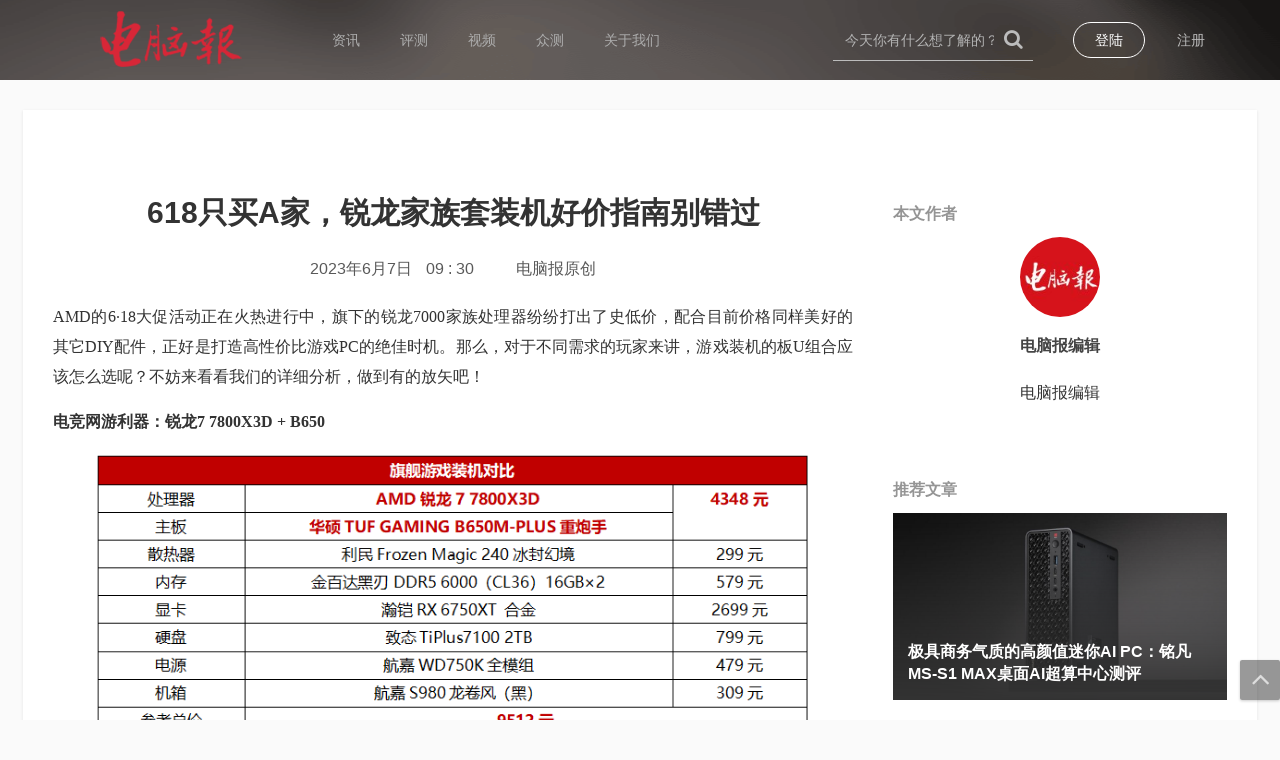

--- FILE ---
content_type: text/html; charset=UTF-8
request_url: https://icpcw.cpcw.com/article/2E7EEFB4-7A74-FC18-7B9B-4F0E8F0F49DC
body_size: 11401
content:
<!DOCTYPE html>
<!--[if IE 8]>
<html lang="en" class="ie8 no-js"> <![endif]-->
<!--[if IE 9]>
<html lang="en" class="ie9 no-js"> <![endif]-->
<html lang="en">
<head>
    <meta charset="utf-8"/>
    <title>618只买A家，锐龙家族套装机好价指南别错过 | 电脑报·蛋黄星球</title>
    <meta http-equiv="X-UA-Compatible" content="IE=edge">
    <meta content="width=device-width, initial-scale=1.0" name="viewport"/>
    <meta http-equiv="Content-type" content="text/html; charset=utf-8">
    <meta content=" " name="description"/>
    <meta content=" " name="keywords"/>
    <meta content="" name="author"/>
    <link href="/css/font-awesome.min.css" rel="stylesheet" type="text/css">
    <link href="/css/loaders.css" rel="stylesheet" type="text/css">
    <link href="/css/bootstrap.min.css" rel="stylesheet" type="text/css">
    <link href="/css/bootstrap-switch.min.css" rel="stylesheet" type="text/css"/>
    <link href="/css/components-md.css" rel="stylesheet" type="text/css"/>
    <link href="/css/all.css" rel="stylesheet" type="text/css"/>
    <link href="/css/share.min.css" rel="stylesheet" type="text/css"/>
    <!--非必需css-->
    <link href="/css/swiper.min.css" rel="stylesheet" type="text/css"/>
    <link rel="shortcut icon" href="/favicon.ico"/>
        <style>
        .articledetailcontent table th {
            border-bottom: 2px solid #ccc;
            text-align: center;
        }

        .articledetailcontent table td, .articledetailcontent table th {
            border-bottom: 1px solid #ccc;
            border-right: 1px solid #ccc;
            padding: 3px 5px;
        }

        .articlrecommend ul li img {
            margin: 0;
            max-width: none;
        }

        .evaluatingdetailecontent iframe {
            width: 100%;
            height: 100%;
        }

        .evaluatingdetailecontent div:first-child {
            height: 100%;
            width: 100%;
        }
    </style>
    <style>
        .maincontent ,.bannerarea{
            width: 1175px;
        }
		.navlist li a {
			padding: 0 20px;
		}
		.navlist li.active a span:after {
			background: #fef12f;
		}
		.navlogo {
			margin-top: 10px;
			height: 60px;
		}
    </style>
</head>
<body class="page-md page-boxed page-header-fixed page-container-bg-solid page-sidebar-closed-hide-logo ">

<!--导航栏-->
<nav class="navbar navbar-default navbar-fixed-top navbar-inverse" role="navigation">
    <div class="container" id="navmenu">
        <div class="navtopleft pull-left">
            <a href="https://icpcw.cpcw.com"><img src="/img/nav_icon_logo_test.png?a=2" class="navlogo"></a>
            <ul class="navlist">
                <li class="">
                    <a href="https://icpcw.cpcw.com/article"><span>资讯</span></a>
                </li>
                <li class="">
                    <a href="https://icpcw.cpcw.com/test"><span>评测</span></a>
                </li>
                <li class="">
                    <a href="https://icpcw.cpcw.com/video"><span>视频</span></a>
                </li>
                <li class="">
                    <a href="https://icpcw.cpcw.com/zc"><span>众测</span></a>
                </li>
                <li class="">
                    <a href="https://icpcw.cpcw.com/aboutUs"><span>关于我们</span></a>
                </li>
                           </ul>
        </div>
        <div class="navtopright pull-right">
                            <div class="tologin pull-right">
                    <a class="btn" href="https://icpcw.cpcw.com/user/register">
                        注册
                    </a>
                    <a class="btn" href="https://icpcw.cpcw.com/user/login?back=https%3A%2F%2Ficpcw.cpcw.com%2Farticle%2F2E7EEFB4-7A74-FC18-7B9B-4F0E8F0F49DC">
                        登陆
                    </a>
                </div>
                        <form action="/search" method="get"
                  class="search-form search-form-expanded pull-right" id="navsearch" target="_blank">
                <div class="input-group">
                    <input name="keys" type="text" class="form-control" placeholder="今天你有什么想了解的？" maxlength="15"
                           required="" oninvalid="setCustomValidity('请输入搜索关键字')" oninput="setCustomValidity('')">
                    <span class="input-group-btn">
                        <button type="submit" class="btn submit">
                            <i class="fa fa-search"></i>
                        </button>
                    </span>
                </div>
            </form>
        </div>
    </div>
</nav>

    <div class="articledetailcontent" style="margin-top: 110px">
        <div class="articlecomment">
            <!--左侧内容-->
            <div class="articlecommentdiv pull-left">

                <h1 class="evaluatingdetailetitle">618只买A家，锐龙家族套装机好价指南别错过</h1>
                <p class="evaluatingdetailetime">
                    
                    2023年6月7日
                    <span>09 : 30</span>
                    &nbsp;&nbsp;&nbsp;&nbsp;&nbsp;&nbsp;&nbsp;<span>电脑报原创</span>
                </p>
                <!--文章内容-->
                <div class="evaluatingdetailecontent"><p style="border: 0px; margin-top: 0px; margin-bottom: 15px; outline: none 0px; padding: 0px; vertical-align: baseline; line-height: 30px; clear: both; text-align: justify; overflow: visible; word-break: break-all; font-family: 微软雅黑; text-wrap: wrap;">AMD的6·18大促活动正在火热进行中，旗下的锐龙7000家族处理器纷纷打出了史低价，配合目前价格同样美好的其它DIY配件，正好是打造高性价比游戏PC的绝佳时机。那么，对于不同需求的玩家来讲，游戏装机的板U组合应该怎么选呢？不妨来看看我们的详细分析，做到有的放矢吧！</p><p style="border: 0px; margin-top: 0px; margin-bottom: 15px; outline: none 0px; padding: 0px; vertical-align: baseline; line-height: 30px; clear: both; text-align: justify; overflow: visible; word-break: break-all; font-family: 微软雅黑; text-wrap: wrap;"><strong style="border: 0px none; margin: 0px; outline: none 0px; padding: 0px;">电竞网游利器：锐龙7 7800X3D + B650</strong></p><p style="border: 0px; margin-top: 0px; margin-bottom: 15px; outline: none 0px; padding: 0px; vertical-align: baseline; line-height: 30px; clear: both; text-align: justify; overflow: visible; word-break: break-all; font-family: 微软雅黑; text-wrap: wrap;"><img src="http://timg.cpcw.com/Uploads/2023-06-07/20230607092707143.jpg" data-bd-imgshare-binded="1" style="margin: 15px auto; outline: none 0px; padding: 0px; display: block; height: auto;"/></p><p style="border: 0px; margin-top: 0px; margin-bottom: 15px; outline: none 0px; padding: 0px; vertical-align: baseline; line-height: 30px; clear: both; text-align: justify; overflow: visible; word-break: break-all; font-family: 微软雅黑; text-wrap: wrap;">配备了第二代3D V-Cache缓存的锐龙7000X3D系列游戏性能有多强相信不用再多说，毕竟各种测评大家已经看了很多了。综合来讲，锐龙7 7800X3D的游戏性能超越酷睿i9 13900K大约10%，而价格仅为后者的60%出头，功耗更是只有千元U水平，性价比相当爆棚。</p><p style="border: 0px; margin-top: 0px; margin-bottom: 15px; outline: none 0px; padding: 0px; vertical-align: baseline; line-height: 30px; clear: both; text-align: justify; overflow: visible; word-break: break-all; font-family: 微软雅黑; text-wrap: wrap;">另外，值得特别注意的是，高端电竞网游玩家更倾向于在1080P或更低的分辨率下对战以获得最佳的流畅性与操控性，此时显卡的计算压力并不高，大部分的计算压力都来到了处理器上，因此电竞网游对战中处理器的游戏性能反而比显卡性能更重要。而锐龙7 7800X3D的96MB超大三级缓存恰好在电竞网游方面为它带来了无可匹敌的实力，无疑是当下最佳选择。</p><p style="border: 0px; margin-top: 0px; margin-bottom: 15px; outline: none 0px; padding: 0px; vertical-align: baseline; line-height: 30px; clear: both; text-align: justify; overflow: visible; word-break: break-all; font-family: 微软雅黑; text-wrap: wrap;">主板方面，如果追求极致性价比可以选择A620主板，不过既然6·18大促B650主板价格也这么香，干脆一步到位选择升级空间更大、元件配置更高还支持处理器超频的B650也是很不错的方案。相对A620来讲，B650拥有正式的处理器直出PCIe 5.0×4 M.2插座（A620为非官方支持），USB接口方面的规格也更高一些，价格方面同产品线的情况下比A620高出200~300元，属于可以接受的范围。</p><p style="border: 0px; margin-top: 0px; margin-bottom: 15px; outline: none 0px; padding: 0px; vertical-align: baseline; line-height: 30px; clear: both; text-align: justify; overflow: visible; word-break: break-all; font-family: 微软雅黑; text-wrap: wrap;">显卡方面，前面已经说过电竞网游玩家更喜欢在1080P级别分辨率下享受极致的帧率和操控性，因此更吃处理器游戏性能，没必要上旗舰显卡，所以定位中高端的RX 6750 XT完全够用了，2699元左右的价格也非常香，除了满足电竞网游需求也可以照顾到2K分辨率下流畅体验3A大作的需求。</p><p style="border: 0px; margin-top: 0px; margin-bottom: 15px; outline: none 0px; padding: 0px; vertical-align: baseline; line-height: 30px; clear: both; text-align: justify; overflow: visible; word-break: break-all; font-family: 微软雅黑; text-wrap: wrap;">总的来说，这套配置更适合需要高帧率电竞网游对战体验、同时整机价格控制在万元内的电竞玩家选择。</p><p style="border: 0px; margin-top: 0px; margin-bottom: 15px; outline: none 0px; padding: 0px; vertical-align: baseline; line-height: 30px; clear: both; text-align: justify; overflow: visible; word-break: break-all; font-family: 微软雅黑; text-wrap: wrap;"><strong style="border: 0px none; margin: 0px; outline: none 0px; padding: 0px;">4K游戏豪华装备：锐龙9 7900X + B650</strong></p><p style="border: 0px; margin-top: 0px; margin-bottom: 15px; outline: none 0px; padding: 0px; vertical-align: baseline; line-height: 30px; clear: both; text-align: justify; overflow: visible; word-break: break-all; font-family: 微软雅黑; text-wrap: wrap;"><img src="http://timg.cpcw.com/Uploads/2023-06-07/20230607092707153.jpg" data-bd-imgshare-binded="1" style="margin: 15px auto; outline: none 0px; padding: 0px; display: block; height: auto;"/></p><p style="border: 0px; margin-top: 0px; margin-bottom: 15px; outline: none 0px; padding: 0px; vertical-align: baseline; line-height: 30px; clear: both; text-align: justify; overflow: visible; word-break: break-all; font-family: 微软雅黑; text-wrap: wrap;">锐龙7000X系列在6·18大促中的价格也非常劲爆，相对平时优惠了不少。以次旗舰锐龙9 7900X为例，平时一般在3299元，如今京东到手价仅为2549元，这对于一款拥有12个全规格大核、三级缓存高达64MB、最高加速频率高达5.6GHz 的高端处理器来讲性价比堪称炸裂，要知道就算是第13代酷睿i9，也只有8个全规格大核。高频率、大缓存和更多的大核心让锐龙9 7900X在应对3A游戏时更能够战未来，同时在众多生产力工具中没有大小核负载分配的问题，能够表现出更佳的执行效率。</p><p style="border: 0px; margin-top: 0px; margin-bottom: 15px; outline: none 0px; padding: 0px; vertical-align: baseline; line-height: 30px; clear: both; text-align: justify; overflow: visible; word-break: break-all; font-family: 微软雅黑; text-wrap: wrap;">主板方面，考虑到锐龙9 7900X相对锐龙7 7800X3D专精游戏来讲更加全能的定位，我们选择了一款ATX大板B650，主板不但供电规格和散热设计规格较高，还提供了3个M.2插槽，比mATX板型的B650多出一个，在目前SSD价格如此给力的情况下，玩家可以更轻松地扩展更多的M.2 SSD，安装更多的大体积3A游戏大作了。</p><p style="border: 0px; margin-top: 0px; margin-bottom: 15px; outline: none 0px; padding: 0px; vertical-align: baseline; line-height: 30px; clear: both; text-align: justify; overflow: visible; word-break: break-all; font-family: 微软雅黑; text-wrap: wrap;">显卡方面，前面已经说过这套配置是针对有4K分辨率下流畅运行3A游戏需求的发烧玩家，而4K下玩3A游戏对于显卡的压力会更大，因此我们选择了目前高端显卡中性价比极高的RX 6950 XT，它相对同价位段的RTX 4070不但价格有优势，显存也更大、显存位宽更高、纯光栅游戏性能也更高，性价比完胜。</p><p style="border: 0px; margin-top: 0px; margin-bottom: 15px; outline: none 0px; padding: 0px; vertical-align: baseline; line-height: 30px; clear: both; text-align: justify; overflow: visible; word-break: break-all; font-family: 微软雅黑; text-wrap: wrap;">综合来讲，锐龙9 7900X + B650大板的套装配上一款高端显卡更适合追求高分辨率玩3A游戏的发烧玩家，这一点和主打1080P高帧率电竞网游体验的锐龙7 7800X3D 配中端显卡还有所区别，两套方案侧重点不同，玩家可以根据需求选择。当然，预算够宽裕不考虑性价比的话，直接旗舰U+旗舰显卡还是最优方案。</p><p style="border: 0px; margin-top: 0px; margin-bottom: 15px; outline: none 0px; padding: 0px; vertical-align: baseline; line-height: 30px; clear: both; text-align: justify; overflow: visible; word-break: break-all; font-family: 微软雅黑; text-wrap: wrap;"><strong style="border: 0px none; margin: 0px; outline: none 0px; padding: 0px;">超值甜品爆款：锐龙5 7600X + A620</strong></p><p style="border: 0px; margin-top: 0px; margin-bottom: 15px; outline: none 0px; padding: 0px; vertical-align: baseline; line-height: 30px; clear: both; text-align: justify; overflow: visible; word-break: break-all; font-family: 微软雅黑; text-wrap: wrap;"><img src="http://timg.cpcw.com/Uploads/2023-06-07/20230607092707118.jpg" data-bd-imgshare-binded="1" style="margin: 15px auto; outline: none 0px; padding: 0px; display: block; height: auto;"/></p><p style="border: 0px; margin-top: 0px; margin-bottom: 15px; outline: none 0px; padding: 0px; vertical-align: baseline; line-height: 30px; clear: both; text-align: justify; overflow: visible; word-break: break-all; font-family: 微软雅黑; text-wrap: wrap;">对于大多数主流玩家来讲，千元级板U套装（处理器和主板都在千元左右）还是最受关注的高性价比爆款方案。这一次大促锐龙5 7600X的售价可以相当给力了，相对平时1499元的价格直接省下200元来到了1299元，如果购买板U套装还有进一步优惠，例如我们选择的这套锐龙5 7600X + A620就只要2248元。锐龙5 7600X拥有6个全规格大核和32MB三级缓存，最高加速频率高达5.3 GHz，单从对游戏有利的硬件规格上来看就已经完胜了竞品的酷睿i5 13XXX系列，同时，锐龙7000X系列还可在DDR5 6000频率下使用1分频模式获得更低的延迟，这一点对于游戏操控流畅度的改善也是比较明显的。</p><p style="border: 0px; margin-top: 0px; margin-bottom: 15px; outline: none 0px; padding: 0px; vertical-align: baseline; line-height: 30px; clear: both; text-align: justify; overflow: visible; word-break: break-all; font-family: 微软雅黑; text-wrap: wrap;">和锐龙5 7600X搭配的A620主板可以说是AMD今年的高性价比杀手锏了，它拥有完全能满足主流用户的扩展规格，是锐龙7000系列主流型号的甜品级搭档，配1299元级的锐龙5 7600X可以说是门当户对。考虑到AM5接口“战未来”的能力，A620未来支持Zen5也不在话下，升级成本进一步降低。</p><p style="border: 0px; margin-top: 0px; margin-bottom: 15px; outline: none 0px; padding: 0px; vertical-align: baseline; line-height: 30px; clear: both; text-align: justify; overflow: visible; word-break: break-all; font-family: 微软雅黑; text-wrap: wrap;">显卡方面，考虑到主流玩家的游戏性能需求，AMD最新推出的RX 7600就非常合适。它可以在1080P主流分辨率和极限画质下提供极高的游戏帧率，功耗控制相对上代也有明显进步，可以说是目前最甜的1080P游戏显卡，在各种游戏中都能提供不错的游玩体验，和锐龙5 7600X也是一对超甜CP。</p><p style="border: 0px; margin-top: 0px; margin-bottom: 15px; outline: none 0px; padding: 0px; vertical-align: baseline; line-height: 30px; clear: both; text-align: justify; overflow: visible; word-break: break-all; font-family: 微软雅黑; text-wrap: wrap;">总的来说，这套千元板U组合打造的装机方案确实非常适合主流玩家选择，它可以在1080P极限画质下提供非常流畅的游戏体验，而整机的配置也十分均衡，综合性价比尤其突出。</p><p style="border: 0px; margin-top: 0px; margin-bottom: 15px; outline: none 0px; padding: 0px; vertical-align: baseline; line-height: 30px; clear: both; text-align: justify; overflow: visible; word-break: break-all; font-family: 微软雅黑; text-wrap: wrap;"><strong style="border: 0px none; margin: 0px; outline: none 0px; padding: 0px;">总结：锐龙7000年度爆甜价，现在装机很划算</strong></p><p style="border: 0px; margin-top: 0px; margin-bottom: 15px; outline: none 0px; padding: 0px; vertical-align: baseline; line-height: 30px; clear: both; text-align: justify; overflow: visible; word-break: break-all; font-family: 微软雅黑; text-wrap: wrap;">总的来说，6·18锐龙7000系列处理器的优惠力度都非常大，对于各个价位段和性能需求的玩家来讲，都有十分适合的选择。</p><p style="border: 0px; margin-top: 0px; margin-bottom: 15px; outline: none 0px; padding: 0px; vertical-align: baseline; line-height: 30px; clear: both; text-align: justify; overflow: visible; word-break: break-all; font-family: 微软雅黑; text-wrap: wrap;"><strong style="border: 0px none; margin: 0px; outline: none 0px; padding: 0px;">从前面我们列出的配置来看，有1080P高帧率电竞网游需求的玩家，可以选择锐龙7 7800X3D + B650的板U组合，配上RX 6750 XT这样的中高端显卡（在装机总成本不超万元的前提下，预算分配更倾向于处理器），充分发挥锐龙7 7800X3D在电竞网游方面的绝对优势，提供更流畅的操控体验。</strong></p><p style="border: 0px; margin-top: 0px; margin-bottom: 15px; outline: none 0px; padding: 0px; vertical-align: baseline; line-height: 30px; clear: both; text-align: justify; overflow: visible; word-break: break-all; font-family: 微软雅黑; text-wrap: wrap;"><strong style="border: 0px none; margin: 0px; outline: none 0px; padding: 0px;">对于热衷于用4K高分辨率玩3A游戏的玩家来讲，锐龙9 7900X + B650大板搭配RX 6950 XT的方案可以说是毫无短板（由于4K游戏更吃显卡，因此显卡预算略高于板U），不但性能更全面，平台扩展能力也更能“战未来”。</strong></p><p style="border: 0px; margin-top: 0px; margin-bottom: 15px; outline: none 0px; padding: 0px; vertical-align: baseline; line-height: 30px; clear: both; text-align: justify; overflow: visible; word-break: break-all; font-family: 微软雅黑; text-wrap: wrap;"><strong style="border: 0px none; margin: 0px; outline: none 0px; padding: 0px;">对于主流玩家来讲，锐龙5 7600X + A620就是性价比非常炸裂的方案了，搭配RX 7600甜品显卡堪称甜品组合，既能提供强大的1080P游戏性能，整机的价格也可以控制在6000元出头，以后升级Zen5也毫无压力。</strong></p><p style="border: 0px; margin-top: 0px; margin-bottom: 15px; outline: none 0px; padding: 0px; vertical-align: baseline; line-height: 30px; clear: both; text-align: justify; overflow: visible; word-break: break-all; font-family: 微软雅黑; text-wrap: wrap;">总而言之，目前有游戏装机需求的朋友，在锐龙7000系列的优惠力度如此之大的情况下，建议在6·18结束前赶紧下叉，错过这一波就得等几个月后的双11，早买早享受啊！</p></div>
                <!--点赞-->
                <div class="articlelikebtn display-none">
                                            <button class="btn" onclick="onLaud(this)" type="article" uuid="2E7EEFB4-7A74-FC18-7B9B-4F0E8F0F49DC">
                            <i class="fa fa-heart-o"></i><span class="count">0</span>人已赞
                        </button>
                                        <ul>
                                                <li class="more">
                            ......
                        </li>
                    </ul>
                </div>
                <!--分享、收藏-->
                <div class="articlesharearea">
                    <p style="color:#959595;margin-bottom: 10px;font-size: 14px">分享到：</p>
                    <div class="social-share"></div>
                                            <button class="btn pull-right" id="fav_btn" fav_type="article"
                                uuid="2E7EEFB4-7A74-FC18-7B9B-4F0E8F0F49DC">
                            <i class="fa fa-star-o"></i>
                            <span class="fav_count">0</span>人已收藏
                        </button>
                                    </div>
                <p class="maintitle display-none">
                    评论区（0条）
                </p>
                <div class="commentinputarea display-none">
                    <ul class="commentlist">
                        <!--评论输入框-->
                        <li>
                            <div class="commentlisthead">
                                <a>
                                                                            <img src="/img/image_avatar.png">
                                                                    </a>
                            </div>
                            <div class="commentlistright">
                                <!--未登录输入框提示-->
                                                                    <div class="nologintips">
                                        <span>您还没有登录，无法评论，请先登录</span><a class="btn blue"
                                                                        href="https://icpcw.cpcw.com/user/login?back=https%3A%2F%2Ficpcw.cpcw.com%2Farticle%2F2E7EEFB4-7A74-FC18-7B9B-4F0E8F0F49DC">登录</a>
                                    </div>

                                                            </div>
                        </li>
                    </ul>
                </div>
                <a href="#newest" style="display: none"></a>
                                <div id="newest">

                </div>

                                                    <div style="padding:60px 0 20px" align="center" id="empty-list">
                        <img src="/img/message_image_empty.png">
                    </div>
                
            </div>
            <!--右侧内容-->
            <div class="evaluatingrightarea pull-left">
                <p class="maintitle">
                    本文作者
                </p>
                <div class="evaluatingrightuser">
                    <a><img src="http://beefix.img-cn-hangzhou.aliyuncs.com/user/head_img/head_167746845163fc23237ed9e.png@!head_img"></a>
                    <p class="username">
                        <a href="https://icpcw.cpcw.com/user?uuid=FF63A82B-F8DA-AB7B-D628-9CE4BA9A84F8">
                            电脑报编辑
                        </a>
                    </p>
                    <p>电脑报编辑</p>
                                                                                                                                                                                                                                                                                    </div>
                <p class="maintitle" style="margin-top: 70px">
                    推荐文章
                </p>
                <div class="articlrecommend" style="margin-left: 0">
                    <ul>
                                                    <li>
                                <img src="http://beefix.img-cn-hangzhou.aliyuncs.com/Article/Cover/cover_17690665026971d00611d87.png@!cover_img_v2">
                                <a class="articlrecommendcover"
                                   href="https://icpcw.cpcw.com/test/3304102E-35BE-BE59-55CE-1830AEBEFA56">

                                </a>
                                <a class="articlrecommendtitle">
                                    极具商务气质的高颜值迷你AI PC：铭凡MS-S1 MAX桌面AI超算中心测评
                                </a>
                            </li>
                                                    <li>
                                <img src="http://beefix.img-cn-hangzhou.aliyuncs.com/Article/Cover/cover_1768895855696f356f2f3fe.png@!cover_img_v2">
                                <a class="articlrecommendcover"
                                   href="https://icpcw.cpcw.com/test/FDC6BD35-F92E-9EC9-C945-1E814BCF2BB9">

                                </a>
                                <a class="articlrecommendtitle">
                                    5700X3D 破 2000 元：是性价比之选还是智商税？
                                </a>
                            </li>
                                                    <li>
                                <img src="http://beefix.img-cn-hangzhou.aliyuncs.com/Article/Cover/cover_1768810168696de6b8e2991.png@!cover_img_v2">
                                <a class="articlrecommendcover"
                                   href="https://icpcw.cpcw.com/test/5B599BFF-3C7E-F5F4-D435-9D1FD4A145E4">

                                </a>
                                <a class="articlrecommendtitle">
                                    6倍多帧生成：NVIDIA上海CES2026体验会看新技术重塑游戏与AI生态
                                </a>
                            </li>
                                                    <li>
                                <img src="http://beefix.img-cn-hangzhou.aliyuncs.com/Article/Cover/cover_1768555024696a0210addff.png@!cover_img_v2">
                                <a class="articlrecommendcover"
                                   href="https://icpcw.cpcw.com/test/568FAF80-318D-E959-3EB9-92E93217A90F">

                                </a>
                                <a class="articlrecommendtitle">
                                    存储涨价行情下如何省钱？新年高性价比DDR4主机配置推荐
                                </a>
                            </li>
                                            </ul>
                    <p class="rightmore">
                        <a href="https://icpcw.cpcw.com/article">
                            更多文章<i class="fa fa-long-arrow-right"></i>
                        </a>
                    </p>
                </div>
            </div>
        </div>
        <div style="display: none">
            <div style="display: none" class="articleSummary">AMD的6&middot;18大促活动正在火热进行中，旗下的锐龙7000家族处理器纷纷打出了史低价，配合目前价格同样美好的其它DIY配件，正好是打造高性价比游戏PC的绝佳时机</div>
            <img style="display: none" class="articleCover" src="http://beefix.img-cn-hangzhou.aliyuncs.com/Article/Cover/cover_1686101317647fdd45768d2.png@!cover_img_v2">
        </div>
    </div>
<!--置顶-->
<a title="置顶" id="totop" class="btn" style="display: block;"><i class="fa fa-angle-up" aria-hidden="true"></i></a>
<!--footer-->
<footer>
    <div class="footercontent">
        <div class="footerleft">
            <!--<img src="/img/dnb_r.png" style="height:60px">-->
            <img src="/img/dnb_b.png" style="height:50px;float:left;">
            <img src="/img/nav_icon_logo.png?a=1" style="height:60px">
            <!-- <div class="footerlefcodelist">
                <img src="/specials/cpcw_app_V3.2.1.png?var=0,0,2" class="appqrcode">
                <p>扫码下载电脑报新闻APP</p>
            </div> -->
            <div class="footerlefcodelist">
                <img src="/img/cpcw_code1.png" class="appqrcode" style="width: 97px;height: 97px">
                <p>扫码二维码</p>
                <p>关注电脑报新媒体矩阵</p>
            </div>
        </div>
        <div class="footerright pull-right" style="margin-top: 36px;">
            <div class="footerrightdiv">
                <p class="footertitle">
                    联系方式
                </p>
                <div class="footerrightdivcontent">
                    <p>电话:023-63658868</p>
                    <p>企业推广、产品推广：2304024042（QQ）</p>
                </div>
            </div>
            <div class="footerrightdiv">
                <p class="footertitle">
                    举报方式
                </p>
                <div class="footerrightdivcontent">
                    <p>如果您在本站发现发布、推送、分享、搜索结果、用户信息、评论评价、问答内容存在违法和不良信息，请通过以下方式举报，我们将在48小时之内处理违法或不良信息。</p>
                    <p>举报邮箱：<a style="color: #f3f2f2;" href="/tipoff/show" target="_blank" >huj@cpcw.com</a></p>
                </div>
            </div>
        </div>

        <div class="footermiddle pull-right">
<!--            <div class="footermiddlediv">
                <p class="footertitle">
                    友情链接
                </p>
                <ul class="footerlist">
                    <li>
                        <a target="_blank" href="http://www.icpcw.com">电脑报</a>
                    </li>
                    <li>
                        <a target="_blank" href="http://www.showchin.com">数橙</a>
                    </li>
                </ul>
            </div>-->
<!--            <div class="footermiddlediv">
                <p class="footertitle">
                    合作伙伴
                </p>
                <ul class="footerlist">
                    <li>
                        <a><img src="/img/partner_sogou.png"></a>
                    </li>
                    <li>
                        <a><img src="/img/partner_aly.png"></a>
                    </li>
                    <li>
                        <a><img src="/img/partner_anda.png"></a>
                    </li>
                    <li>
                        <a><img src="/img/partner_dell.png"></a>
                    </li>
                    <li>
                        <a><img src="/img/partner_gigabyte.png"></a>
                    </li>
                    <li>
                        <a><img src="/img/partner_tencent.png"></a>
                    </li>
                    <li>
                        <a><img src="/img/partner_mi.png"></a>
                    </li>
                    <li>
                        <a><img src="/img/partner_oppo.png"></a>
                    </li>
                    <li>
                        <a><img src="/img/partner_asus.png"></a>
                    </li>
                    <li>
                        <a><img src="/img/partner_vivo.png"></a>
                    </li>
                </ul>
            </div>-->
        </div>

    </div>
    <p class="copyright">WWW.CPCW.COM | 2015-2026（<a href="http://beian.miit.gov.cn" target="_blank">渝ICP备10009040号-18</a>）</p>
    <div style="width:300px;margin:0 auto; padding:20px 0;">
            <a target="_blank" href="http://www.beian.gov.cn/portal/registerSystemInfo?recordcode=50010302505352" style="display:inline-block;text-decoration:none;height:20px;line-height:20px;"><img src="/img/bei_an.png" style="float:left;"/><p style="float:left;height:20px;line-height:20px;margin: 0px 0px 0px 5px; color:#ccc;">渝公网安备50010302505352号</p></a>
    </div>
		 
</footer>

<!--[if lt IE 9]>
<script src="js/respond.min.js"></script>
<script src="js/excanvas.min.js"></script>
<![endif]-->
<script src="/js/jquery-2.1.0.min.js" type="text/javascript"></script>
<script src="/js/bootstrap.min.js" type="text/javascript"></script>
<script src="/js/bootstrap-switch.min.js" type="text/javascript"></script>
<!-- END CORE PLUGINS -->
<script src="/js/metronic.js" type="text/javascript"></script>
<script type="text/javascript" src="/js/jquery.mousewheel.js"></script>
<script type="text/javascript" src="/js/jquery.imgZoom.js"></script>
<script type="text/javascript" src="/js/jquery.cookie.js"></script>
<script src="https://icpcw.cpcw.com/plug/layer/layer.js" type="text/javascript"></script>
<script src="https://icpcw.cpcw.com/js/jquery.lazyload.js" type="text/javascript"></script>
<!--非必需js-->
<script type="text/javascript" src="/js/swiper.min.js"></script>
<script src="/js/dexie.min.js"></script>
<script type="text/javascript" src="/js/common.js?var=0.0.2"></script>
<script src="/js/jquery.share.min.js" type="text/javascript"></script>
<script>
    $.ajaxSetup({
        headers: {
            'X-XSRF-TOKEN': $.cookie('XSRF-TOKEN')
        }
    });
    // 置顶按钮显示隐藏
    var getbtn = document.getElementById("totop");
    window.onscroll = function () {
        var scrollTopHeight = document.documentElement.scrollTop || window.pageYOffset || document.body.scrollTop;
        if (scrollTopHeight > 1000) {
            getbtn.style.display = "block";
        } else {
            getbtn.style.display = "none";
        }
    };
    // 置顶
    $("#totop").click(function (e) {
        e.preventDefault();
        $('html, body').animate({
            scrollTop: 0
        }, 500);
        return false;
    });
    // 头像懒加载
    $(".head").lazyload({
        effect: "fadeIn",
        placeholder: 'https://icpcw.cpcw.com/img/image_avatar.png',
    });
    // 封面设置
    $(".cover").lazyload({
        effect: "fadeIn"
    });
    
    </script>
    <script>

        $(document).ready(function () {
            Metronic.init();
            $('#navsearch input').focus(function () {
                $('#navsearch .input-group').css('border-color', '#FFF');
            });
            $('#navsearch input').blur(function () {
                $('#navsearch .input-group').css('border-color', '#bcbcbc');
            });
            listenAnswerClick();

            $('.evaluatingdetailecontent iframe').css('height', '450px')
        });

        function ResizeTextarea(maxlength, e) {
            var id = e.parentNode.parentNode.getElementsByTagName('span')[0];
            var rem = maxlength - event.currentTarget.value.length;
            var wid = id;
            if (rem < 0) {
                rem = 0;
            }
            if (rem == 0) {
                id.style.color = "#F00";
            }
            else {
                id.color = "#bcbcbc";
            }
            id.innerHTML = rem + "/200";
        }

        // 创建分享数据
        var $config = {
            title: $('.evaluatingdetailetitle').text(),
            description: $('.articleSummary').text().substr(0, 50) + '...',
            image: $('.articleCover').attr('src'),
            sites: ['qq', 'wechat', 'weibo'], // 启用的站点
            wechatQrcodeTitle: "微信扫一扫：分享", // 微信二维码提示文字
            wechatQrcodeHelper: '<p style="font-size: 12px">微信里点“发现”，扫一下</p><p style="font-size: 12px">二维码便可将本文分享至朋友圈。</p>',
        };
        // 初始化分享组件
        $('.social-share').share($config);
        // 设置灯箱
        $.setLightBox('.evaluatingdetailecontent', $('.evaluatingdetailetitle').text());

    </script>
    <script>
    checkHeight(1);
    var page = 2;
    var loadMore = true;
    var article_uuid = "2E7EEFB4-7A74-FC18-7B9B-4F0E8F0F49DC";

    $("#morebtn").click(function () {
        console.log("加载answer");
        if (!loadMore) {
            return;
        }
        $("#loading").show();
        $("#morebtn").hide();
        $.ajax({
            method: "get",
            url: "https://icpcw.cpcw.com/article/2E7EEFB4-7A74-FC18-7B9B-4F0E8F0F49DC/answer",
            data: {
                page: page
            },
            success: function (data) {
                if (data.result == 'fail') {
                    $.showToast(data.msg, '#FF5722');
                } else {
                    if (data.data == '') {
                        loadMore = false;
                        $("#morebtn").text("没有更多了");
                    }
                    $("#answer-list").append(data.data);
                    $("#morebtn").show();
                    $("#loading").hide();
                    if (data.data != '') {
                        listenAnswerClick();
                        checkHeight(page);
                    }
                    page++;
                }
            },
            error: function () {
                $.showToast('网络异常', '#FF5722');
            }
        });
    });

    function checkHeight(page) {
        $("#page_"+page+" .commentrightcontent").each(function (k, v) {
            var height = $(v).height();console.log(height);
            if (height > 75) {
                $(v).addClass('shortcommentrightcontent');
            } else {
                $($(v).parent().find(".conmmentlistbottom .showall")).hide();
            }
        });
    }

    $("#submit_answer").click(function () {
        var content = $("#answer_content").val().replace(/<[^>]+>/g, "").replace(/(^\s*)|(\s*$)/g, ""); //去html, 去起始结束空格
        if (content.length < 6) {
            $.showToast('字数太短', "#FF5722");
            return;
        }
        //提交
        addAnswer(content, article_uuid, '', '');
        $("#answer_content").val("");
    });

    function listenAnswerClick() {
        //        显示隐藏全部评论
        $(".showall").bind("click", function () {
            var uuid = $(this).parent().attr('uuid');
            $("#content" + uuid).removeClass('shortcommentrightcontent');
            $(this).parent().find(".showall").hide();
            $(this).parent().find(".hideall").show();
        });
        $(".hideall").bind("click", function () {
            var uuid = $(this).parent().attr('uuid');
            $("#content" + uuid).addClass('shortcommentrightcontent');
            $(this).parent().find(".showall").show();
            $(this).parent().find(".hideall").hide();
        });
//        回复框的显示隐藏
    }

    function showReplyComment(uuid) {
                $.showToast('请先登录！', '#FF5722');
        return;
                // var uuid = $(this).parent().attr('uuid');
        $('#replycontent' + uuid).toggle();
        var getreplyusername = $("#name" + uuid).html().replace(/(^\s*)|(\s*$)/g, "");
        $($('#replycontent' + uuid).find('textarea')).attr('placeholder', '回复' + getreplyusername);
    }

    function replyAnswer(answer_parent_uuid, answer_parent_id) {
        var content = $("#answer_content" + answer_parent_uuid).val().replace(/<[^>]+>/g, "").replace(/(^\s*)|(\s*$)/g, ""); //去html, 去起始结束空格
        if (content.length < 6) {
            $.showToast('字数太短', "#FF5722");
            return;
        }
        //提交
        addAnswer(content, article_uuid, answer_parent_uuid, answer_parent_id);
        $("#answer_content" + answer_parent_uuid).val("");
    }

    function addAnswer(content, article_uuid, answer_parent_uuid, answer_parent_id) {
        $.ajax({
            url: "https://icpcw.cpcw.com/ajax/addAnswer",
            method: "post",
            data: {
                article_uuid: article_uuid,
                content: content,
                answer_parent_uuid: answer_parent_uuid,
                answer_parent_id: answer_parent_id
            },
            success: function (resp) {
                if (resp.result == 'success') {

                } else {
                    $.showToast(resp.msg, 'warning');
                }
            },
            error: function () {
                $.showToast('网络异常', '#FF5722');
            }
        });
    }

    function gotoNewest() {
        location.href = "#newest";
        var scrollTopHeight = document.documentElement.scrollTop || window.pageYOffset || document.body.scrollTop;
        $('html, body').animate({
            scrollTop: scrollTopHeight - 80
        }, 0);
    }

    function onLaud(e) {
        console.log($(e));
                $.showToast('请先登录', '#FF5722');
            }

    function careUser(e) {
                $.showToast('请先登录', '#FF5722');
            }

    //收藏文章/问题
    $("#fav_btn").click(function () {
                $.showToast('请先登录', '#FF5722');
            });

    function deleteAnswer(e) {
                $.showToast('请先登录', '#FF5722');
            }

    function report(uuid, type)
    {
                $.showToast('请先登录', '#FF5722');
            }

</script>

<script src="/js/userHome/userCommon.js"></script></body>
</html>


--- FILE ---
content_type: text/css
request_url: https://icpcw.cpcw.com/css/loaders.css
body_size: 224
content:
.line-scale > div:nth-child(1) {
  -webkit-animation: line-scale 1s 0.1s infinite cubic-bezier(.2, .68, .18, 1.08);
          animation: line-scale 1s 0.1s infinite cubic-bezier(.2, .68, .18, 1.08); }
.line-scale > div:nth-child(2) {
  -webkit-animation: line-scale 1s 0.2s infinite cubic-bezier(.2, .68, .18, 1.08);
          animation: line-scale 1s 0.2s infinite cubic-bezier(.2, .68, .18, 1.08); }
.line-scale > div:nth-child(3) {
  -webkit-animation: line-scale 1s 0.3s infinite cubic-bezier(.2, .68, .18, 1.08);
          animation: line-scale 1s 0.3s infinite cubic-bezier(.2, .68, .18, 1.08); }
.line-scale > div:nth-child(4) {
  -webkit-animation: line-scale 1s 0.4s infinite cubic-bezier(.2, .68, .18, 1.08);
          animation: line-scale 1s 0.4s infinite cubic-bezier(.2, .68, .18, 1.08); }
.line-scale > div:nth-child(5) {
  -webkit-animation: line-scale 1s 0.5s infinite cubic-bezier(.2, .68, .18, 1.08);
          animation: line-scale 1s 0.5s infinite cubic-bezier(.2, .68, .18, 1.08); }
.line-scale > div {
  background-color: #0d8ad9;
  width: 4px;
  height: 35px;
  border-radius: 2px;
  margin: 2px;
  -webkit-animation-fill-mode: both;
          animation-fill-mode: both;
  display: inline-block; }
@-webkit-keyframes line-scale {
  0% {
    -webkit-transform: scaley(1);
            transform: scaley(1); }

  50% {
    -webkit-transform: scaley(0.4);
            transform: scaley(0.4); }

  100% {
    -webkit-transform: scaley(1);
            transform: scaley(1); } }
@keyframes line-scale {
  0% {
    -webkit-transform: scaley(1);
            transform: scaley(1); }

  50% {
    -webkit-transform: scaley(0.4);
            transform: scaley(0.4); }

  100% {
    -webkit-transform: scaley(1);
            transform: scaley(1); } }

--- FILE ---
content_type: text/css
request_url: https://icpcw.cpcw.com/css/components-md.css
body_size: 51011
content:
/*********************************
 METRONIC ROUNDED STYLE COMPONENTS 
*********************************/
/*--------------------------------------------------
    [TRANSITION]
----------------------------------------------------*/
/* Cubic Bezier Transition */
/*--------------------------------------------------
    [RGBA Opacity]
----------------------------------------------------*/
/***
General reset
***/
/* Set default body */
body {
  padding: 0 !important;
  margin: 0 !important;
  direction: ltr;
}

/*
 Internet Explorer 10 doesn't differentiate device width from viewport width, and thus doesn't 
 properly apply the media queries in Bootstrap's CSS. To address this, 
 you can optionally include the following CSS and JavaScript to work around this problem until Microsoft issues a fix.

 Internet Explorer 10 doesn't differentiate device width from viewport width, 
 and thus doesn't properly apply the media queries in Bootstrap's CSS. To address this, following CSS code applied 
*/
@-ms-viewport {
  width: auto !important;
}
/*.md-shadow-z-1, .alert, .badge, .btn, .btn-group > .btn, .btn.btn-link:hover, .icon-btn, .label, .list-group1, .note, .social-icons li > a, .social-icons.social-icons-color > li > a, .well {*/
  /*box-shadow: 0 1px 3px rgba(0, 0, 0, 0.1), 0 1px 2px rgba(0, 0, 0, 0.18);*/
/*}*/

.md-shadow-z-1-i {
  box-shadow: 0 1px 3px rgba(0, 0, 0, 0.1), 0 1px 2px rgba(0, 0, 0, 0.18) !important;
}

.md-shadow-z-1-hover {
  box-shadow: 0 1px 3px rgba(0, 0, 0, 0.14), 0 1px 2px rgba(0, 0, 0, 0.22);
}

.md-shadow-z-2, .ver-inline-menu, .panel, .popover {
  box-shadow: 0 3px 6px rgba(0, 0, 0, 0.16), 0 3px 6px rgba(0, 0, 0, 0.22);
}

.md-shadow-z-2-i, .dropdown-menu, .btn-group > .dropdown-menu {
  box-shadow: 0 3px 6px rgba(0, 0, 0, 0.16), 0 3px 6px rgba(0, 0, 0, 0.22) !important;
}

/*.md-shadow-z-2-hover, .btn:hover, .icon-btn:hover, .social-icons li:hover > a, .social-icons.social-icons-color > li > a:hover, .portlet.box.blue > .portlet-title > .actions .btn-default:hover, .portlet.box.blue-madison > .portlet-title > .actions .btn-default:hover, .portlet.box.blue-chambray > .portlet-title > .actions .btn-default:hover, .portlet.box.blue-ebonyclay > .portlet-title > .actions .btn-default:hover, .portlet.box.blue-hoki > .portlet-title > .actions .btn-default:hover, .portlet.box.blue-steel > .portlet-title > .actions .btn-default:hover, .portlet.box.blue-soft > .portlet-title > .actions .btn-default:hover, .portlet.box.blue-dark > .portlet-title > .actions .btn-default:hover, .portlet.box.blue-sharp > .portlet-title > .actions .btn-default:hover, .portlet.box.green > .portlet-title > .actions .btn-default:hover, .portlet.box.green-meadow > .portlet-title > .actions .btn-default:hover, .portlet.box.green-seagreen > .portlet-title > .actions .btn-default:hover, .portlet.box.green-turquoise > .portlet-title > .actions .btn-default:hover, .portlet.box.green-haze > .portlet-title > .actions .btn-default:hover, .portlet.box.green-jungle > .portlet-title > .actions .btn-default:hover, .portlet.box.green-sharp > .portlet-title > .actions .btn-default:hover, .portlet.box.green-soft > .portlet-title > .actions .btn-default:hover, .portlet.box.grey > .portlet-title > .actions .btn-default:hover, .portlet.box.grey-steel > .portlet-title > .actions .btn-default:hover, .portlet.box.grey-cararra > .portlet-title > .actions .btn-default:hover, .portlet.box.grey-gallery > .portlet-title > .actions .btn-default:hover, .portlet.box.grey-cascade > .portlet-title > .actions .btn-default:hover, .portlet.box.grey-silver > .portlet-title > .actions .btn-default:hover, .portlet.box.grey-salsa > .portlet-title > .actions .btn-default:hover, .portlet.box.grey-salt > .portlet-title > .actions .btn-default:hover, .portlet.box.grey-mint > .portlet-title > .actions .btn-default:hover, .portlet.box.red > .portlet-title > .actions .btn-default:hover, .portlet.box.red-pink > .portlet-title > .actions .btn-default:hover, .portlet.box.red-sunglo > .portlet-title > .actions .btn-default:hover, .portlet.box.red-intense > .portlet-title > .actions .btn-default:hover, .portlet.box.red-thunderbird > .portlet-title > .actions .btn-default:hover, .portlet.box.red-flamingo > .portlet-title > .actions .btn-default:hover, .portlet.box.red-soft > .portlet-title > .actions .btn-default:hover, .portlet.box.red-haze > .portlet-title > .actions .btn-default:hover, .portlet.box.yellow > .portlet-title > .actions .btn-default:hover, .portlet.box.yellow-gold > .portlet-title > .actions .btn-default:hover, .portlet.box.yellow-casablanca > .portlet-title > .actions .btn-default:hover, .portlet.box.yellow-crusta > .portlet-title > .actions .btn-default:hover, .portlet.box.yellow-lemon > .portlet-title > .actions .btn-default:hover, .portlet.box.yellow-saffron > .portlet-title > .actions .btn-default:hover, .portlet.box.purple > .portlet-title > .actions .btn-default:hover, .portlet.box.purple-plum > .portlet-title > .actions .btn-default:hover, .portlet.box.purple-medium > .portlet-title > .actions .btn-default:hover, .portlet.box.purple-studio > .portlet-title > .actions .btn-default:hover, .portlet.box.purple-wisteria > .portlet-title > .actions .btn-default:hover, .portlet.box.purple-seance > .portlet-title > .actions .btn-default:hover, .portlet.box.purple-intense > .portlet-title > .actions .btn-default:hover, .portlet.box.purple-sharp > .portlet-title > .actions .btn-default:hover, .portlet.box.purple-soft > .portlet-title > .actions .btn-default:hover {*/
  /*box-shadow: 0 3px 6px rgba(0, 0, 0, 0.2), 0 3px 6px rgba(0, 0, 0, 0.26);*/
/*}*/

.md-shadow-z-3, .modal .modal-content {
  box-shadow: 0 8px 18px rgba(0, 0, 0, 0.18), 0 6px 6px rgba(0, 0, 0, 0.23);
}

.md-shadow-z-3-i {
  box-shadow: 0 8px 18px rgba(0, 0, 0, 0.18), 0 6px 6px rgba(0, 0, 0, 0.24) !important;
}

/*.md-shadow-z-3-hover, .btn:active, .portlet.box.blue > .portlet-title > .actions .btn-default:active, .portlet.box.blue-madison > .portlet-title > .actions .btn-default:active, .portlet.box.blue-chambray > .portlet-title > .actions .btn-default:active, .portlet.box.blue-ebonyclay > .portlet-title > .actions .btn-default:active, .portlet.box.blue-hoki > .portlet-title > .actions .btn-default:active, .portlet.box.blue-steel > .portlet-title > .actions .btn-default:active, .portlet.box.blue-soft > .portlet-title > .actions .btn-default:active, .portlet.box.blue-dark > .portlet-title > .actions .btn-default:active, .portlet.box.blue-sharp > .portlet-title > .actions .btn-default:active, .portlet.box.green > .portlet-title > .actions .btn-default:active, .portlet.box.green-meadow > .portlet-title > .actions .btn-default:active, .portlet.box.green-seagreen > .portlet-title > .actions .btn-default:active, .portlet.box.green-turquoise > .portlet-title > .actions .btn-default:active, .portlet.box.green-haze > .portlet-title > .actions .btn-default:active, .portlet.box.green-jungle > .portlet-title > .actions .btn-default:active, .portlet.box.green-sharp > .portlet-title > .actions .btn-default:active, .portlet.box.green-soft > .portlet-title > .actions .btn-default:active, .portlet.box.grey > .portlet-title > .actions .btn-default:active, .portlet.box.grey-steel > .portlet-title > .actions .btn-default:active, .portlet.box.grey-cararra > .portlet-title > .actions .btn-default:active, .portlet.box.grey-gallery > .portlet-title > .actions .btn-default:active, .portlet.box.grey-cascade > .portlet-title > .actions .btn-default:active, .portlet.box.grey-silver > .portlet-title > .actions .btn-default:active, .portlet.box.grey-salsa > .portlet-title > .actions .btn-default:active, .portlet.box.grey-salt > .portlet-title > .actions .btn-default:active, .portlet.box.grey-mint > .portlet-title > .actions .btn-default:active, .portlet.box.red > .portlet-title > .actions .btn-default:active, .portlet.box.red-pink > .portlet-title > .actions .btn-default:active, .portlet.box.red-sunglo > .portlet-title > .actions .btn-default:active, .portlet.box.red-intense > .portlet-title > .actions .btn-default:active, .portlet.box.red-thunderbird > .portlet-title > .actions .btn-default:active, .portlet.box.red-flamingo > .portlet-title > .actions .btn-default:active, .portlet.box.red-soft > .portlet-title > .actions .btn-default:active, .portlet.box.red-haze > .portlet-title > .actions .btn-default:active, .portlet.box.yellow > .portlet-title > .actions .btn-default:active, .portlet.box.yellow-gold > .portlet-title > .actions .btn-default:active, .portlet.box.yellow-casablanca > .portlet-title > .actions .btn-default:active, .portlet.box.yellow-crusta > .portlet-title > .actions .btn-default:active, .portlet.box.yellow-lemon > .portlet-title > .actions .btn-default:active, .portlet.box.yellow-saffron > .portlet-title > .actions .btn-default:active, .portlet.box.purple > .portlet-title > .actions .btn-default:active, .portlet.box.purple-plum > .portlet-title > .actions .btn-default:active, .portlet.box.purple-medium > .portlet-title > .actions .btn-default:active, .portlet.box.purple-studio > .portlet-title > .actions .btn-default:active, .portlet.box.purple-wisteria > .portlet-title > .actions .btn-default:active, .portlet.box.purple-seance > .portlet-title > .actions .btn-default:active, .portlet.box.purple-intense > .portlet-title > .actions .btn-default:active, .portlet.box.purple-sharp > .portlet-title > .actions .btn-default:active, .portlet.box.purple-soft > .portlet-title > .actions .btn-default:active {*/
  /*box-shadow: 0 8px 18px rgba(0, 0, 0, 0.22), 0 6px 6px rgba(0, 0, 0, 0.26);*/
/*}*/

.md-shadow-z-4 {
  box-shadow: 0 14px 28px rgba(0, 0, 0, 0.26), 0 10px 10px rgba(0, 0, 0, 0.22);
}

.md-shadow-z-4-i {
  box-shadow: 0 14px 28px rgba(0, 0, 0, 0.26), 0 10px 10px rgba(0, 0, 0, 0.22) !important;
}

.md-shadow-z-5 {
  box-shadow: 0 19px 38px rgba(0, 0, 0, 0.28), 0 15px 12px rgba(0, 0, 0, 0.22);
}

.md-shadow-z-5-i {
  box-shadow: 0 19px 38px rgba(0, 0, 0, 0.28), 0 15px 12px rgba(0, 0, 0, 0.22) !important;
}

.md-shadow-none {
  box-shadow: none !important;
}

.md-click-circle {
  display: block;
  position: absolute;
  background: rgba(0, 0, 0, 0.2);
  border-radius: 50%;
  opacity: 0;
  -webkit-animation: scale(0);
  -moz-transform: scale(0);
  transform: scale(0);
}
.md-click-circle.md-click-animate {
  -webkit-animation: mdClickEffect 0.65s linear;
  -moz-animation: mdClickEffect 0.65s linear;
  animation: mdClickEffect 0.65s linear;
}

@-webkit-keyframes mdClickEffect {
  0% {
    opacity: 1;
    -webkit-transform: scale(0);
  }
  100% {
    opacity: 0 !important;
    -webkit-transform: scale(2.5);
  }
}
@-moz-keyframes mdClickEffect {
  0% {
    opacity: 1;
    -webkit-transform: scale(0);
  }
  100% {
    opacity: 0 !important;
    -moz-transform: scale(2.5);
  }
}
@keyframes mdClickEffect {
  0% {
    opacity: 1;
    -webkit-transform: scale(0);
  }
  100% {
    opacity: 0 !important;
    transform: scale(2.5);
  }
}
.form-group.form-md-line-input {
  position: relative;
  padding-top: 20px;
}
.form-horizontal .form-group.form-md-line-input {
  padding-top: 10px;
  margin: 0 -15px 20px -15px;
}
.form-horizontal .form-group.form-md-line-input > label {
  padding-top: 5px;
  font-size: 13px;
  color: #888888;
  opacity: 1 ;
  filter: alpha(opacity=100) ;
}
.form-group.form-md-line-input .form-control {
  background: none;
  border: 0;
  border-bottom: 1px solid #e5e5e5;
  -webkit-border-radius: 0;
  -moz-border-radius: 0;
  -ms-border-radius: 0;
  -o-border-radius: 0;
  border-radius: 0;
  color: #333;
  box-shadow: none;
  padding-left: 0;
  padding-right: 0;
  font-size: 16px;
}
.form-group.form-md-line-input .form-control::-moz-placeholder {
  color: #999;
  opacity: 1;
}
.form-group.form-md-line-input .form-control:-ms-input-placeholder {
  color: #999;
}
.form-group.form-md-line-input .form-control::-webkit-input-placeholder {
  color: #999;
}
.form-group.form-md-line-input .form-control.form-control-static {
  border-bottom: 0;
}
.form-group.form-md-line-input .form-control.input-sm {
  font-size: 14px;
  padding: 6px 0;
}
.form-group.form-md-line-input .form-control.input-lg {
  font-size: 20px;
  padding: 14px 0;
}
.form-group.form-md-line-input .form-control ~ label,
.form-group.form-md-line-input .form-control ~ .form-control-focus {
  width: 100%;
  position: absolute;
  left: 0;
  bottom: 0;
  pointer-events: none;
}
.form-horizontal .form-group.form-md-line-input .form-control ~ label, .form-horizontal .form-group.form-md-line-input .form-control ~ .form-control-focus {
  width: auto;
  left: 15px;
  right: 15px;
}
.form-group.form-md-line-input .form-control ~ label:after,
.form-group.form-md-line-input .form-control ~ .form-control-focus:after {
  content: '';
  position: absolute;
  z-index: 5;
  bottom: 0;
  left: 50%;
  width: 0;
  height: 2px;
  visibility: hidden;
  transition: 0.2s ease all;
}
.form-group.form-md-line-input .form-control ~ label {
  top: 0;
  margin-bottom: 0;
  font-size: 13px;
  color: #888888;
  opacity: 1 ;
  filter: alpha(opacity=100) ;
}
.form-group.form-md-line-input .form-control.edited:not([readonly]) ~ label,
.form-group.form-md-line-input .form-control.edited:not([readonly]) ~ .form-control-focus, .form-group.form-md-line-input .form-control:focus:not([readonly]) ~ label,
.form-group.form-md-line-input .form-control:focus:not([readonly]) ~ .form-control-focus, .form-group.form-md-line-input .form-control.focus:not([readonly]) ~ label,
.form-group.form-md-line-input .form-control.focus:not([readonly]) ~ .form-control-focus {
  color: #999;
}
.form-group.form-md-line-input .form-control:focus:not([readonly]) ~ label:after,
.form-group.form-md-line-input .form-control:focus:not([readonly]) ~ .form-control-focus:after, .form-group.form-md-line-input .form-control.focus:not([readonly]) ~ label:after,
.form-group.form-md-line-input .form-control.focus:not([readonly]) ~ .form-control-focus:after {
  visibility: visible;
  left: 0;
  width: 100%;
  background: #0d8ad9;
}
.form-group.form-md-line-input .form-control.edited:not([readonly]) ~ label, .form-group.form-md-line-input .form-control:focus:not([readonly]) ~ label, .form-group.form-md-line-input .form-control.focus:not([readonly]) ~ label {
  opacity: 1 ;
  filter: alpha(opacity=100) ;
}
.form-group.form-md-line-input .form-control.edited:not([readonly]) ~ .help-block, .form-group.form-md-line-input .form-control:focus:not([readonly]) ~ .help-block, .form-group.form-md-line-input .form-control.focus:not([readonly]) ~ .help-block {
  color: #aaa;
  opacity: 1 ;
  filter: alpha(opacity=100) ;
}
.form-group.form-md-line-input .form-control[readonly], .form-group.form-md-line-input .form-control[disabled], fieldset[disabled] .form-group.form-md-line-input .form-control {
  background: none;
  cursor: not-allowed;
  border-bottom: 1px dashed #e5e5e5;
}
.form-group.form-md-line-input.form-md-floating-label .form-control ~ label {
  font-size: 16px;
  top: 25px;
  transition: 0.2s ease all;
  color: #999;
}
.form-group.form-md-line-input.form-md-floating-label .form-control[readonly] ~ label, .form-group.form-md-line-input.form-md-floating-label .form-control.edited ~ label, .form-group.form-md-line-input.form-md-floating-label .form-control.form-control-static ~ label, .form-group.form-md-line-input.form-md-floating-label .form-control:focus:not([readonly]) ~ label, .form-group.form-md-line-input.form-md-floating-label .form-control.focus:not([readonly]) ~ label {
  top: 0;
  font-size: 13px;
}
.form-group.form-md-line-input.form-md-floating-label .form-control.input-sm ~ label {
  font-size: 14px;
  top: 24px;
}
.form-group.form-md-line-input.form-md-floating-label .form-control.input-sm[readonly] ~ label, .form-group.form-md-line-input.form-md-floating-label .form-control.input-sm.form-control-static ~ label, .form-group.form-md-line-input.form-md-floating-label .form-control.input-sm.edited ~ label, .form-group.form-md-line-input.form-md-floating-label .form-control.input-sm:focus:not([readonly]) ~ label, .form-group.form-md-line-input.form-md-floating-label .form-control.input-sm.focus:not([readonly]) ~ label {
  top: 0;
  font-size: 13px;
}
.form-group.form-md-line-input.form-md-floating-label .form-control.input-lg ~ label {
  font-size: 20px;
  top: 30px;
}
.form-group.form-md-line-input.form-md-floating-label .form-control.input-lg[readonly] ~ label, .form-group.form-md-line-input.form-md-floating-label .form-control.input-lg.edited ~ label, .form-group.form-md-line-input.form-md-floating-label .form-control.input-lg.form-control-static ~ label, .form-group.form-md-line-input.form-md-floating-label .form-control.input-lg:focus:not([readonly]) ~ label, .form-group.form-md-line-input.form-md-floating-label .form-control.input-lg.focus:not([readonly]) ~ label {
  top: 0;
  font-size: 13px;
}
.form-group.form-md-line-input.form-md-floating-label .input-icon > label {
  padding-left: 34px;
}
.form-group.form-md-line-input.form-md-floating-label .input-icon.right > label {
  padding-left: 0;
  padding-right: 34px;
}
.form-group.form-md-line-input.form-md-floating-label .input-group.left-addon label {
  padding-left: 34px;
}
.form-group.form-md-line-input.form-md-floating-label .input-group.right-addon label {
  padding-right: 34px;
}
.form-group.form-md-line-input + .input-icon {
  padding-top: 0;
}
.form-group.form-md-line-input .help-block {
  position: absolute;
  margin: 2px 0 0 0;
  opacity: 0 ;
  filter: alpha(opacity=0) ;
  font-size: 13px;
}
.form-group.form-md-line-input > .input-icon > i {
  left: 0;
  bottom: 0;
  margin: 9px 2px 10px 10px;
  color: #888888;
}
.form-group.form-md-line-input > .input-icon.input-icon-lg > i {
  top: 6px;
}
.form-group.form-md-line-input > .input-icon.input-icon-sm > i {
  top: -1px;
}
.form-group.form-md-line-input > .input-icon .form-control {
  padding-left: 34px;
}
.form-group.form-md-line-input > .input-icon > label {
  margin-top: -20px;
}
.form-group.form-md-line-input > .input-icon.right .form-control {
  padding-left: 0;
  padding-right: 34px;
}
.form-group.form-md-line-input > .input-icon.right > i {
  left: auto;
  right: 8px;
  margin: 11px 2px 10px 10px;
}
.form-group.form-md-line-input + .input-group {
  padding-top: 0;
}
.form-group.form-md-line-input .input-group {
  padding-top: 0;
}
.form-group.form-md-line-input .input-group > label {
  margin-top: -20px;
}
.form-group.form-md-line-input .input-group .input-group-addon {
  -webkit-border-radius: 0;
  -moz-border-radius: 0;
  -ms-border-radius: 0;
  -o-border-radius: 0;
  border-radius: 0;
  background: none;
  border: 0;
  border-bottom: 1px solid #e5e5e5;
}
.form-group.form-md-line-input .input-group + .input-group-control {
  padding-top: 0;
}
.form-group.form-md-line-input .input-group .input-group-control {
  padding-top: 0;
  position: relative;
  display: table-cell;
  vertical-align: bottom;
}
.form-group.form-md-line-input .input-group .input-group-control > label {
  margin-top: -20px;
}
.form-group.form-md-line-input .input-group .input-group-btn .btn {
  -webkit-border-radius: 2px;
  -moz-border-radius: 2px;
  -ms-border-radius: 2px;
  -o-border-radius: 2px;
  border-radius: 2px;
}
.form-group.form-md-line-input .input-group .input-group-btn.btn-left .btn {
  margin-right: 10px;
}
.form-group.form-md-line-input .input-group .input-group-btn.btn-right .btn {
  margin-left: 10px;
}
.form-group.form-md-line-input .input-group .help-block {
  margin-top: 35px;
}
.form-group.form-md-line-input .input-group.input-group-sm .help-block {
  margin-top: 30px;
}
.form-group.form-md-line-input .input-group.input-group-lg .help-block {
  margin-top: 47px;
}
.form-group.form-md-line-input.has-success .form-control.edited:not([readonly]) ~ label:after,
.form-group.form-md-line-input.has-success .form-control.edited:not([readonly]) ~ .form-control-focus:after, .form-group.form-md-line-input.has-success .form-control.form-control-static ~ label:after,
.form-group.form-md-line-input.has-success .form-control.form-control-static ~ .form-control-focus:after, .form-group.form-md-line-input.has-success .form-control:focus:not([readonly]) ~ label:after,
.form-group.form-md-line-input.has-success .form-control:focus:not([readonly]) ~ .form-control-focus:after, .form-group.form-md-line-input.has-success .form-control.focus:not([readonly]) ~ label:after,
.form-group.form-md-line-input.has-success .form-control.focus:not([readonly]) ~ .form-control-focus:after {
  background: #26A69A;
}
.form-group.form-md-line-input.has-success .form-control.edited:not([readonly]) ~ label, .form-group.form-md-line-input.has-success .form-control.form-control-static ~ label, .form-group.form-md-line-input.has-success .form-control:focus:not([readonly]) ~ label, .form-group.form-md-line-input.has-success .form-control.focus:not([readonly]) ~ label {
  color: #26A69A;
}
.form-group.form-md-line-input.has-success .form-control.edited:not([readonly]) ~ i, .form-group.form-md-line-input.has-success .form-control.form-control-static ~ i, .form-group.form-md-line-input.has-success .form-control:focus:not([readonly]) ~ i, .form-group.form-md-line-input.has-success .form-control.focus:not([readonly]) ~ i {
  color: #26A69A;
}
.form-group.form-md-line-input.has-success .form-control.edited:not([readonly]) ~ .help-block, .form-group.form-md-line-input.has-success .form-control.form-control-static ~ .help-block, .form-group.form-md-line-input.has-success .form-control:focus:not([readonly]) ~ .help-block, .form-group.form-md-line-input.has-success .form-control.focus:not([readonly]) ~ .help-block {
  color: #26A69A;
}
.form-group.form-md-line-input.has-success .input-group-addon {
  color: #26A69A;
}
.form-horizontal .form-group.form-md-line-input.has-success > label {
  color: #26A69A;
}
.form-group.form-md-line-input.has-warning .form-control.edited:not([readonly]) ~ label:after,
.form-group.form-md-line-input.has-warning .form-control.edited:not([readonly]) ~ .form-control-focus:after, .form-group.form-md-line-input.has-warning .form-control.form-control-static ~ label:after,
.form-group.form-md-line-input.has-warning .form-control.form-control-static ~ .form-control-focus:after, .form-group.form-md-line-input.has-warning .form-control:focus:not([readonly]) ~ label:after,
.form-group.form-md-line-input.has-warning .form-control:focus:not([readonly]) ~ .form-control-focus:after, .form-group.form-md-line-input.has-warning .form-control.focus:not([readonly]) ~ label:after,
.form-group.form-md-line-input.has-warning .form-control.focus:not([readonly]) ~ .form-control-focus:after {
  background: #ff5722;
}
.form-group.form-md-line-input.has-warning .form-control.edited:not([readonly]) ~ label, .form-group.form-md-line-input.has-warning .form-control.form-control-static ~ label, .form-group.form-md-line-input.has-warning .form-control:focus:not([readonly]) ~ label, .form-group.form-md-line-input.has-warning .form-control.focus:not([readonly]) ~ label {
  color: #ff5722;
}
.form-group.form-md-line-input.has-warning .form-control.edited:not([readonly]) ~ i, .form-group.form-md-line-input.has-warning .form-control.form-control-static ~ i, .form-group.form-md-line-input.has-warning .form-control:focus:not([readonly]) ~ i, .form-group.form-md-line-input.has-warning .form-control.focus:not([readonly]) ~ i {
  color: #ff5722;
}
.form-group.form-md-line-input.has-warning .form-control.edited:not([readonly]) ~ .help-block, .form-group.form-md-line-input.has-warning .form-control.form-control-static ~ .help-block, .form-group.form-md-line-input.has-warning .form-control:focus:not([readonly]) ~ .help-block, .form-group.form-md-line-input.has-warning .form-control.focus:not([readonly]) ~ .help-block {
  color: #ff5722;
}
.form-group.form-md-line-input.has-warning .input-group-addon {
  color: #ff5722;
}
.form-horizontal .form-group.form-md-line-input.has-warning > label {
  color: #ff5722;
}
.form-group.form-md-line-input.has-error .form-control.edited:not([readonly]) ~ label:after,
.form-group.form-md-line-input.has-error .form-control.edited:not([readonly]) ~ .form-control-focus:after, .form-group.form-md-line-input.has-error .form-control.form-control-static ~ label:after,
.form-group.form-md-line-input.has-error .form-control.form-control-static ~ .form-control-focus:after, .form-group.form-md-line-input.has-error .form-control:focus:not([readonly]) ~ label:after,
.form-group.form-md-line-input.has-error .form-control:focus:not([readonly]) ~ .form-control-focus:after, .form-group.form-md-line-input.has-error .form-control.focus:not([readonly]) ~ label:after,
.form-group.form-md-line-input.has-error .form-control.focus:not([readonly]) ~ .form-control-focus:after {
  background: #F3565D;
}
.form-group.form-md-line-input.has-error .form-control.edited:not([readonly]) ~ label, .form-group.form-md-line-input.has-error .form-control.form-control-static ~ label, .form-group.form-md-line-input.has-error .form-control:focus:not([readonly]) ~ label, .form-group.form-md-line-input.has-error .form-control.focus:not([readonly]) ~ label {
  color: #F3565D;
}
.form-group.form-md-line-input.has-error .form-control.edited:not([readonly]) ~ i, .form-group.form-md-line-input.has-error .form-control.form-control-static ~ i, .form-group.form-md-line-input.has-error .form-control:focus:not([readonly]) ~ i, .form-group.form-md-line-input.has-error .form-control.focus:not([readonly]) ~ i {
  color: #F3565D;
}
.form-group.form-md-line-input.has-error .form-control.edited:not([readonly]) ~ .help-block, .form-group.form-md-line-input.has-error .form-control.form-control-static ~ .help-block, .form-group.form-md-line-input.has-error .form-control:focus:not([readonly]) ~ .help-block, .form-group.form-md-line-input.has-error .form-control.focus:not([readonly]) ~ .help-block {
  color: #F3565D;
}
.form-group.form-md-line-input.has-error .input-group-addon {
  color: #F3565D;
}
.form-horizontal .form-group.form-md-line-input.has-error > label {
  color: #F3565D;
}
.form-group.form-md-line-input.has-info .form-control.edited:not([readonly]) ~ label:after,
.form-group.form-md-line-input.has-info .form-control.edited:not([readonly]) ~ .form-control-focus:after, .form-group.form-md-line-input.has-info .form-control.form-control-static ~ label:after,
.form-group.form-md-line-input.has-info .form-control.form-control-static ~ .form-control-focus:after, .form-group.form-md-line-input.has-info .form-control:focus:not([readonly]) ~ label:after,
.form-group.form-md-line-input.has-info .form-control:focus:not([readonly]) ~ .form-control-focus:after, .form-group.form-md-line-input.has-info .form-control.focus:not([readonly]) ~ label:after,
.form-group.form-md-line-input.has-info .form-control.focus:not([readonly]) ~ .form-control-focus:after {
  background: #0d8ad9;
}
.form-group.form-md-line-input.has-info .form-control.edited:not([readonly]) ~ label, .form-group.form-md-line-input.has-info .form-control.form-control-static ~ label, .form-group.form-md-line-input.has-info .form-control:focus:not([readonly]) ~ label, .form-group.form-md-line-input.has-info .form-control.focus:not([readonly]) ~ label {
  color: #0d8ad9;
}
.form-group.form-md-line-input.has-info .form-control.edited:not([readonly]) ~ i, .form-group.form-md-line-input.has-info .form-control.form-control-static ~ i, .form-group.form-md-line-input.has-info .form-control:focus:not([readonly]) ~ i, .form-group.form-md-line-input.has-info .form-control.focus:not([readonly]) ~ i {
  color: #0d8ad9;
}
.form-group.form-md-line-input.has-info .form-control.edited:not([readonly]) ~ .help-block, .form-group.form-md-line-input.has-info .form-control.form-control-static ~ .help-block, .form-group.form-md-line-input.has-info .form-control:focus:not([readonly]) ~ .help-block, .form-group.form-md-line-input.has-info .form-control.focus:not([readonly]) ~ .help-block {
  color: #0d8ad9;
}
.form-group.form-md-line-input.has-info .input-group-addon {
  color: #0d8ad9;
}
.form-horizontal .form-group.form-md-line-input.has-info > label {
  color: #0d8ad9;
}

.form-inline .form-md-line-input {
  margin: 0;
  padding-top: 0;
  margin-right: 20px;
}
.form-inline .form-md-line-input > .input-icon {
  padding: 0;
}

.form-horizontal .form-group.form-md-line-input .input-icon .form-control {
  padding-left: 33px;
}
.form-horizontal .form-group.form-md-line-input .input-icon > i {
  top: 0;
}
.form-horizontal .form-group.form-md-line-input .input-icon.right .form-control {
  padding-left: 0;
  padding-right: 33px;
}
.form-horizontal .form-group.form-md-line-input .input-icon > .form-control-focus {
  left: 0 !important;
  right: 0 !important;
}
.form-horizontal .form-group.form-md-line-input .input-group {
  padding-top: 0;
}
.form-horizontal .form-group.form-md-line-input .input-group > .input-group-btn .btn {
  margin-bottom: 0 !important;
}
.form-horizontal .form-group.form-md-line-input .input-group > .input-group-control {
  padding-top: 0;
}
.form-horizontal .form-group.form-md-line-input .input-group > .input-group-control > .form-control-focus {
  left: 0 !important;
  right: 0 !important;
}
.form-horizontal .form-group.form-md-line-input .input-group > .form-control-focus {
  left: 0 !important;
  right: 0 !important;
}

.md-checkbox {
  position: relative;
  /* handling click events */
  /* when checkbox is checked */
}
.md-checkbox.md-checkbox-inline {
  display: inline-block;
}
.form-inline .md-checkbox.md-checkbox-inline {
  margin-right: 20px;
  top: 3px;
}
.md-checkbox input[type=checkbox] {
  visibility: hidden;
  position: absolute;
}
.md-checkbox label {
  cursor: pointer;
  padding-left: 30px;
}
.md-checkbox label > span {
  display: block;
  position: absolute;
  left: 0;
  -webkit-transition-duration: 0.3s;
  -moz-transition-duration: 0.3s;
  transition-duration: 0.3s;
}
.md-checkbox label > span.inc {
  background: #fff;
  left: -20px;
  top: -20px;
  height: 60px;
  width: 60px;
  opacity: 0;
  border-radius: 50% !important;
  -moz-border-radius: 50% !important;
  -webkit-border-radius: 50% !important;
}
.md-checkbox label > .box {
  top: 0;
  border: 2px solid #666;
  height: 20px;
  width: 20px;
  z-index: 5;
  -webkit-transition-delay: 0.2s;
  -moz-transition-delay: 0.2s;
  transition-delay: 0.2s;
}
.md-checkbox label > .check {
  top: -4px;
  left: 6px;
  width: 10px;
  height: 20px;
  border: 2px solid #0d8ad9;
  border-top: none;
  border-left: none;
  opacity: 0;
  z-index: 5;
  -webkit-transform: rotate(180deg);
  -moz-transform: rotate(180deg);
  transform: rotate(180deg);
  -webkit-transition-delay: 0.3s;
  -moz-transition-delay: 0.3s;
  transition-delay: 0.3s;
}
.md-checkbox label > span.inc {
  -webkit-animation: growCircle 0.3s ease;
  -moz-animation: growCircle 0.3s ease;
  animation: growCircle 0.3s ease;
}
.md-checkbox input[type=checkbox]:checked ~ label > .box {
  opacity: 0;
  -webkit-transform: scale(0) rotate(-180deg);
  -moz-transform: scale(0) rotate(-180deg);
  transform: scale(0) rotate(-180deg);
}
.md-checkbox input[type=checkbox]:checked ~ label > .check {
  opacity: 1;
  -webkit-transform: scale(1) rotate(45deg);
  -moz-transform: scale(1) rotate(45deg);
  transform: scale(1) rotate(45deg);
}
.md-checkbox input[type=checkbox]:disabled ~ label,
.md-checkbox input[type=checkbox][disabled] ~ label {
  cursor: not-allowed;
  opacity: 0.7 ;
  filter: alpha(opacity=70) ;
}
.md-checkbox input[type=checkbox]:disabled ~ label > .box,
.md-checkbox input[type=checkbox][disabled] ~ label > .box {
  cursor: not-allowed;
  opacity: 0.7 ;
  filter: alpha(opacity=70) ;
}
.md-checkbox input[type=checkbox]:disabled:checked ~ label > .check,
.md-checkbox input[type=checkbox][disabled]:checked ~ label > .check {
  cursor: not-allowed;
  opacity: 0.7 ;
  filter: alpha(opacity=70) ;
}
.md-checkbox.has-error label {
  color: #F3565D;
}
.md-checkbox.has-error label > .box {
  border-color: #f13e64;
}
.md-checkbox.has-error label > .check {
  border-color: #F3565D;
}
.md-checkbox.has-info label {
  color: #0d8ad9;
}
.md-checkbox.has-info label > .box {
  border-color: #0d8ad9;
}
.md-checkbox.has-info label > .check {
  border-color: #0d8ad9;
}
.md-checkbox.has-success label {
  color: #26A69A;
}
.md-checkbox.has-success label > .box {
  border-color: #219174;
}
.md-checkbox.has-success label > .check {
  border-color: #26A69A;
}
.md-checkbox.has-warning label {
  color: #ff5722;
}
.md-checkbox.has-warning label > .box {
  border-color: #ff1b08;
}
.md-checkbox.has-warning label > .check {
  border-color: #ff5722;
}

.form-md-checkboxes > label {
  font-size: 13px;
  color: #888888;
  opacity: 1 ;
  filter: alpha(opacity=100) ;
}
.form-md-checkboxes.has-error > label {
  color: #F3565D;
}
.form-md-checkboxes.has-info > label {
  color: #89C4F4;
}
.form-md-checkboxes.has-success > label {
  color: #26A69A;
}
.form-md-checkboxes.has-warning > label {
  color: #ff5722;
}

.md-checkbox-list {
  margin: 10px 0;
}
.form-horizontal .md-checkbox-list {
  margin-top: 0;
}
.md-checkbox-list .md-checkbox {
  display: block;
  margin-bottom: 10px;
}

.md-checkbox-inline {
  margin: 10px 0;
}
.form-horizontal .md-checkbox-inline {
  margin-top: 5px;
}
.md-checkbox-inline .md-checkbox {
  display: inline-block;
  margin-right: 20px;
}
.md-checkbox-inline .md-checkbox:last-child {
  margin-right: 0;
}

/* bubble animation */
@-webkit-keyframes growCircle {
  0%, 100% {
    -webkit-transform: scale(0);
    opacity: 1;
  }
  70% {
    background: #eee;
    -webkit-transform: scale(1.25);
  }
}
@-moz-keyframes growCircle {
  0%, 100% {
    -moz-transform: scale(0);
    opacity: 1;
  }
  70% {
    background: #eee;
    -moz-transform: scale(1.25);
  }
}
@keyframes growCircle {
  0%, 100% {
    transform: scale(0);
    opacity: 1;
  }
  70% {
    background: #eee;
    transform: scale(1.25);
  }
}
.md-radio {
  position: relative;
  /* handling click events */
  /* when radio is checked */
}
.md-radio input[type=radio] {
  visibility: hidden;
  position: absolute;
}
.md-radio label {
  cursor: pointer;
  padding-left: 30px;
}
.md-radio label > span {
  display: block;
  position: absolute;
  left: 0;
  -webkit-transition-duration: 0.3s;
  -moz-transition-duration: 0.3s;
  transition-duration: 0.3s;
}
.md-radio label > span.inc {
  background: #fff;
  left: -20px;
  top: -20px;
  height: 60px;
  width: 60px;
  opacity: 0;
  border-radius: 50% !important;
  -moz-border-radius: 50% !important;
  -webkit-border-radius: 50% !important;
}
.md-radio label > .box {
  top: 0;
  border: 2px solid #666;
  height: 20px;
  width: 20px;
  border-radius: 50% !important;
  -moz-border-radius: 50% !important;
  -webkit-border-radius: 50% !important;
  z-index: 5;
}
.md-radio label > .check {
  top: 5px;
  left: 5px;
  width: 10px;
  height: 10px;
  background: #26A69A;
  opacity: 0;
  z-index: 6;
  border-radius: 50% !important;
  -moz-border-radius: 50% !important;
  -webkit-border-radius: 50% !important;
  -webkit-transform: scale(0);
  -moz-transform: scale(0);
  transform: scale(0);
}
.md-radio label > span.inc {
  -webkit-animation: growCircleRadio 0.3s ease;
  -moz-animation: growCircleRadio 0.3s ease;
  animation: growCircleRadio 0.3s ease;
}
.md-radio input[type=radio]:checked ~ label > .check {
  opacity: 1;
  -webkit-transform: scale(1);
  -moz-transform: scale(1);
  transform: scale(1);
}
.md-radio input[type=radio]:disabled ~ label,
.md-radio input[type=radio][disabled] ~ label {
  cursor: not-allowed;
  opacity: 0.7 ;
  filter: alpha(opacity=70) ;
}
.md-radio input[type=radio]:disabled ~ label > .box,
.md-radio input[type=radio][disabled] ~ label > .box {
  cursor: not-allowed;
  opacity: 0.7 ;
  filter: alpha(opacity=70) ;
}
.md-radio input[type=radio]:disabled:checked ~ label > .check,
.md-radio input[type=radio][disabled]:checked ~ label > .check {
  cursor: not-allowed;
  opacity: 0.7 ;
  filter: alpha(opacity=70) ;
}
.md-radio.has-error label {
  color: #F3565D;
}
.md-radio.has-error label > .box {
  border-color: #f13e64;
}
.md-radio.has-error label > .check {
  background: #F3565D;
}
.md-radio.has-info label {
  color: #89C4F4;
}
.md-radio.has-info label > .box {
  border-color: #68caf1;
}
.md-radio.has-info label > .check {
  background: #89C4F4;
}
.md-radio.has-success label {
  color: #26A69A;
}
.md-radio.has-success label > .box {
  border-color: #219174;
}
.md-radio.has-success label > .check {
  background: #26A69A;
}
.md-radio.has-warning label {
  color: #ff5722;
}
.md-radio.has-warning label > .box {
  border-color: #ff1b08;
}
.md-radio.has-warning label > .check {
  background: #ff5722;
}

.form-md-radios > label {
  font-size: 13px;
  color: #888888;
  opacity: 1 ;
  filter: alpha(opacity=100) ;
}
.form-md-radios.has-error > label {
  color: #F3565D;
}
.form-md-radios.has-info > label {
  color: #89C4F4;
}
.form-md-radios.has-success > label {
  color: #26A69A;
}
.form-md-radios.has-warning > label {
  color: #ff5722;
}

.md-radio-list {
  margin: 10px 0;
}
.form-horizontal .md-radio-list {
  margin-top: 0;
}
.md-radio-list .md-radio {
  display: block;
  margin-bottom: 10px;
}

.md-radio-inline {
  margin: 10px 0;
}
.form-horizontal .md-radio-inline {
  margin-top: 5px;
}
.md-radio-inline .md-radio {
  display: inline-block;
  margin-right: 20px;
}
.md-radio-inline .md-radio:last-child {
  margin-right: 0;
}

/* bubble animation */
@-webkit-keyframes growCircleRadio {
  0%, 100% {
    -webkit-transform: scale(0);
    opacity: 1;
  }
  70% {
    background: #eee;
    -webkit-transform: scale(1.25);
  }
}
@-moz-keyframes growCircleRadio {
  0%, 100% {
    -moz-transform: scale(0);
    opacity: 1;
  }
  70% {
    background: #eee;
    -moz-transform: scale(1.25);
  }
}
@keyframes growCircleRadio {
  0%, 100% {
    transform: scale(0);
    opacity: 1;
  }
  70% {
    background: #eee;
    transform: scale(1.25);
  }
}
/***
General typography
***/
/* Headings */
h1,
h2,
h3,
h4,
h5,
h6 {
  /*font-family: "Open Sans", sans-serif;*/
  font-weight: 300;
}

h1 {
  font-size: 33px;
}

h2 {
  font-size: 27px;
}

h3 {
  font-size: 23px;
}

h4 {
  font-size: 17px;
}

h5 {
  font-size: 13px;
}

h6 {
  font-size: 12px;
}

/* Headings helper text */
h1 small,
h2 small,
h3 small,
h4 small,
h5 small,
h6 small {
  color: #444444;
}

/* Block headings */
h1.block,
h2.block,
h3.block,
h4.block,
h5.block,
h6.block {
  padding-top: 10px;
  padding-bottom: 10px;
}

/* Links */
a {
  text-shadow: none;
  color: #444444;
}
a:hover {
  color: #1e1e1e;
}
a:focus, a:hover, a:active {
  outline: 0;
}

/* Horizontal break */
hr {
  margin: 20px 0;
  border: 0;
  border-top: 1px solid #eee;
  border-bottom: 0;
}

/* Unstyled List */
.list-unstyled li > .list-unstyled {
  margin-left: 25px;
}

/* Code */
code {
  border: 1px solid #e1e1e1;
  -webkit-box-shadow: 0 1px 4px rgba(0, 0, 0, 0.1);
  -moz-box-shadow: 0 1px 4px rgba(0, 0, 0, 0.1);
  box-shadow: 0 1px 4px rgba(0, 0, 0, 0.1);
}

/* Disabled Navigation Link */
.disabled-link .disable-target {
  opacity: 0.5 !important;
  filter: alpha(opacity=50) !important;
}
.disabled-link .disable-target:hover {
  cursor: not-allowed !important;
}
.disabled-link:hover {
  cursor: not-allowed !important;
}

/***
Utilities
***/
/* Links */
a:hover {
  cursor: pointer;
}

/* Primary Link */
.primary-link {
  color: #65A0D0;
  font-weight: 600;
}
.primary-link:hover {
  color: #5194ca;
}

/* Rounded Element */
.rounded-2 {
  border-radius: 2px !important;
}

.rounded-3 {
  border-radius: 3px !important;
}

.rounded-4 {
  border-radius: 4px !important;
}

/* Circle Element */
.circle {
  border-radius: 25px !important;
}

.circle-right {
  border-radius: 0 25px 25px 0 !important;
}

.circle-left {
  border-radius: 25px 0 0 25px !important;
}

.circle-bottom {
  border-radius: 0 0 25px 25px !important;
}

.circle-top {
  border-radius: 25px 25px 0 0 !important;
}

/* General utilities */
.display-none,
.display-hide {
  display: none;
}

.hidden {
  display: none !important;
}

.primary-font {
  font-family: "Open Sans", sans-serif !important;
}

.bold {
  font-weight: 700 !important;
}

.thin {
  font-weight: 500 !important;
}

.uppercase {
  text-transform: uppercase !important;
}

.fix-margin {
  margin-left: 0 !important;
}

.border {
  border: 1px solid red;
}

.font-hg {
  font-size: 23px;
}

.font-lg {
  font-size: 18px;
}

.font-md {
  font-size: 14px;
}

.font-sm {
  font-size: 13px;
}

.font-xs {
  font-size: 11px;
}

.inline {
  display: inline;
}

.inline-block {
  display: inline-block;
}

.text-align-reverse {
  text-align: right;
}

/* Margin and padding utilities */
.no-space {
  margin: 0 !important;
  padding: 0 !important;
}

.no-margin {
  margin: 0;
}

.margin-bottom-5 {
  margin-bottom: 5px;
}

.margin-bottom-10 {
  margin-bottom: 10px !important;
}

.margin-top-10 {
  margin-top: 10px !important;
}

.margin-top-15 {
  margin-top: 15px !important;
}

.margin-bottom-15 {
  margin-bottom: 15px !important;
}

.margin-bottom-20 {
  margin-bottom: 20px !important;
}

.margin-top-20 {
  margin-top: 20px !important;
}

.margin-bottom-25 {
  margin-bottom: 25px !important;
}

.margin-bottom-30 {
  margin-bottom: 30px !important;
}

.margin-bottom-40 {
  margin-bottom: 40px !important;
}

.margin-right-10 {
  margin-right: 10px !important;
}

/* IE8 & IE9 mode utilities */
.visible-ie8 {
  display: none;
}

.ie8 .visible-ie8 {
  display: inherit !important;
}

.visible-ie9 {
  display: none;
}

.ie9 .visible-ie9 {
  display: inherit !important;
}

.hidden-ie8 {
  display: inherit;
}

.ie8 .hidden-ie8 {
  display: none !important;
}

.hidden-ie9 {
  display: inherit;
}

.ie9 .hidden-ie9 {
  display: none !important;
}

/***
Responsive Utils
***/
@media (max-width: 1024px) {
  .hidden-1024 {
    display: none;
  }
}
@media (max-width: 480px) {
  .hidden-480 {
    display: none;
  }
}
@media (max-width: 320px) {
  .hidden-320 {
    display: none;
  }
}
/***
Demo Utils
***/
.scrollspy-example {
  position: relative;
  height: 200px;
  margin-top: 10px;
  overflow: auto;
}

.util-btn-margin-bottom-5 .btn {
  margin-bottom: 5px !important;
}

.util-btn-group-margin-bottom-5 .btn-group {
  margin-bottom: 5px !important;
}

/***
Users
***/
.user-info {
  margin-bottom: 10px !important;
}
.user-info img {
  float: left;
  margin-right: 5px;
}
.user-info .details {
  display: inline-block;
}
.user-info .label {
  font-weight: 300;
  font-size: 11px;
}

/***
Top News Blocks(new in v1.2.2) 
***/
.top-news {
  color: #fff;
  margin: 8px 0;
}
.top-news em {
  font-size: 13px;
  margin-bottom: 0;
  font-style: normal;
  display: block;
}
.top-news em i {
  font-size: 14px;
}
.top-news span {
  font-size: 18px;
  margin-bottom: 5px;
  display: block;
  text-align: left;
}
.top-news a {
  display: block;
  text-align: left;
  padding: 10px;
  position: relative;
  margin-bottom: 10px;
}
.top-news a .top-news-icon {
  right: 8px;
  bottom: 15px;
  opacity: 0.3;
  font-size: 35px;
  position: absolute;
  filter: alpha(opacity=30);
  /*For IE8*/
}
.top-news .btn + .btn {
  margin-left: 0;
}

/***
Block Images(new in v1.2.2)
***/
.blog-images {
  margin-bottom: 0;
}
.blog-images li {
  padding: 0;
  margin: 0;
  display: inline;
}
.blog-images li a:hover {
  text-decoration: none;
}
.blog-images li img {
  width: 50px;
  height: 50px;
  opacity: 0.6;
  margin: 0 2px 8px;
}
.blog-images li img:hover {
  opacity: 1;
  box-shadow: 0 0 0 4px #72c02c;
  transition: all 0.4s ease-in-out 0s;
  -moz-transition: all 0.4s ease-in-out 0s;
  -webkit-transition: all 0.4s ease-in-out 0s;
}

/***
Sidebar Tags
***/
.sidebar-tags li {
  padding: 0;
}
.sidebar-tags li a {
  color: #555;
  font-size: 12px;
  padding: 3px 5px;
  background: #f7f7f7;
  margin: 0 2px 5px 0;
  display: inline-block;
}
.sidebar-tags li a:hover, .sidebar-tags li a:hover i {
  background: #EEE;
  text-decoration: none;
  -webkit-transition: all 0.3s ease-in-out;
  -moz-transition: all 0.3s ease-in-out;
  -o-transition: all 0.3s ease-in-out;
  transition: all 0.3s ease-in-out;
}
.sidebar-tags li a i {
  color: #777;
}

/***
Custom vertical inline menu
***/
.ver-inline-menu {
  padding: 0;
  margin: 0;
  list-style: none;
}
.ver-inline-menu li {
  position: relative;
  margin-bottom: 1px;
}
.ver-inline-menu li i {
  width: 37px;
  height: 37px;
  display: inline-block;
  color: #b9cbd5;
  font-size: 15px;
  padding: 12px 10px 10px 8px;
  margin: 0 8px 0 0;
  text-align: center;
  background: #e0eaf0 !important;
}
.ver-inline-menu li a {
  font-size: 14px;
  font-weight: 300;
  color: #557386;
  display: block;
  background: #f0f6fa;
  border-left: solid 2px #c4d5df;
}
.ver-inline-menu li:hover a {
  background: #e0eaf0;
  text-decoration: none;
}
.ver-inline-menu li:hover i {
  color: #fff;
  background: #c4d5df !important;
}
.ver-inline-menu li.active a {
  border-left: solid 2px #0c91e5;
}
.ver-inline-menu li.active i {
  background: #0c91e5 !important;
}
.ver-inline-menu li.active a, .ver-inline-menu li.active i {
  color: #fff;
  background: #169ef4;
  text-decoration: none;
}
.ver-inline-menu li.active a, .ver-inline-menu li:hover a {
  font-size: 14px;
}
.ver-inline-menu li.active:after {
  content: '';
  display: inline-block;
  border-bottom: 6px solid transparent;
  border-top: 6px solid transparent;
  border-left: 6px solid #169ef4;
  position: absolute;
  top: 12px;
  right: -5px;
}

.ver-inline-menu {
  -webkit-border-radius: 2px;
  -moz-border-radius: 2px;
  -ms-border-radius: 2px;
  -o-border-radius: 2px;
  border-radius: 2px;
}

@media (max-width: 767px) {
  .ver-inline-menu > li.active:after {
    display: none;
  }
}
/***
Separated List
***/
.list-separated {
  margin-top: 10px;
  margin-bottom: 15px;
}
.list-separated > div:last-child {
  border-right: 0;
}
@media (max-width: 767px) {
  .list-separated {
    /* 767px */
  }
  .list-separated > div {
    margin-bottom: 20px;
  }
}

/***
Number & Chart Stats
***/
.number-stats {
  margin: 10px 0;
}
.number-stats .stat-number {
  display: inline-block;
  margin: 0 5px;
}
.number-stats .stat-number .title {
  font-size: 13px;
  margin-bottom: 3px;
  color: #B8C3C7;
}
.number-stats .stat-number .number {
  font-size: 27px;
  line-height: 27px;
  color: #7D8C9D;
}
.number-stats .stat-chart {
  display: inline-block;
  margin: 0 5px;
}
.number-stats > div {
  border-right: 1px solid #f5f5f5;
}
.number-stats > div:last-child {
  border-right: 0;
}
.number-stats .stat-left {
  float: right;
}
.number-stats .stat-left .stat-number {
  float: right;
  text-align: right;
}
.number-stats .stat-left .stat-chart {
  float: right;
}
.number-stats .stat-right {
  float: left !important;
}
.number-stats .stat-right .stat-number {
  float: left;
  text-align: left;
}
.number-stats .stat-right .stat-chart {
  float: left;
}
.number-stats .stat-number {
  float: left;
  text-align: left;
}
.number-stats .stat-chart {
  float: left;
}

/***
General User Record Listing
***/
.general-item-list > .item {
  padding: 10px 0;
  border-bottom: 1px solid #F1F4F7;
}
.general-item-list > .item:last-child {
  border-bottom: 0;
}
.general-item-list > .item > .item-head {
  margin-bottom: 5px;
}
.general-item-list > .item > .item-head:before, .general-item-list > .item > .item-head:after {
  content: " ";
  display: table;
}
.general-item-list > .item > .item-head:after {
  clear: both;
}
.general-item-list > .item > .item-head > .item-details {
  display: inline-block;
  float: left;
}
.general-item-list > .item > .item-head > .item-details > .item-pic {
  height: 35px;
  margin-right: 10px;
  -webkit-border-radius: 100%;
  -moz-border-radius: 100%;
  -ms-border-radius: 100%;
  -o-border-radius: 100%;
  border-radius: 100%;
}
.general-item-list > .item > .item-head > .item-details > .item-name {
  display: inline-block;
  margin-right: 10px;
}
.general-item-list > .item > .item-head > .item-details > .item-label {
  color: #C0C9CC;
}
.general-item-list > .item > .item-head > .item-status {
  color: #C0C9CC;
  top: 10px;
  position: relative;
  display: inline-block;
  float: right;
}
.general-item-list > .item > .item-head > .item-status > .badge {
  margin-top: -2px;
}
.general-item-list > .item > .item-body {
  color: #96a5aa;
}

/***
File dropzone
***/
.file-drop-zone {
  border: 2px dashed #ddd;
  padding: 30px;
  text-align: center;
}
.file-drop-zone.file-drop-zone-over {
  border-color: #aaa;
}

/***
Fontawesome Icons
***/
[class^="fa-"]:not(.fa-stack),
[class^="glyphicon-"],
[class^="icon-"],
[class*=" fa-"]:not(.fa-stack),
[class*=" glyphicon-"],
[class*=" icon-"] {
  display: inline-block;
  font-size: 14px;
  *margin-right: .3em;
  line-height: 14px;
  -webkit-font-smoothing: antialiased;
}

/* Make font awesome icons fixed width */
li [class^="fa-"],
li [class^="glyphicon-"],
li [class^="icon-"],
li [class*=" fa-"],
li [class*=" glyphicon-"],
li [class*=" icon-"] {
  display: inline-block;
  width: 1.25em;
  text-align: center;
}

li [class^="glyphicon-"],
li [class*=" glyphicon-"] {
  top: 2px;
}

li [class^="icon-"],
li [class*=" icon-"] {
  top: 1px;
  position: relative;
}

li [class^="fa-"].icon-large,
li [class^="glyphicon-"].icon-large,
li [class^="icon-"].icon-large,
li [class*=" fa-"].icon-large,
li [class*=" glyphicon-"].icon-large,
li [class*=" icon-"].icon-large {
  /* increased font size for icon-large */
  width: 1.5625em;
}

/* Icon sizing */
.fa-sm:not(.fa-stack),
.icon-sm {
  font-size: 12px;
}

.fa-lg:not(.fa-stack),
.icon-lg {
  font-size: 16px !important;
}

.fa-2x {
  font-size: 2em;
}

.fa-3x {
  font-size: 3em;
}

.fa-4x {
  font-size: 4em;
}

.fa-5x {
  font-size: 5em;
}

/* Icon coloring */
.icon-state-default {
  color: #c6c6c6;
}

.icon-state-success {
  color: #26A69A;
}

.icon-state-info {
  color: #89C4F4;
}

.icon-state-warning {
  color: #ff5722;
}

.icon-state-danger {
  color: #F3565D;
}

/***
Font Awesome 4.x Demo
***/
.fa-item {
  font-size: 14px;
  padding: 10px 10px 10px 20px;
}
.fa-item i {
  font-size: 16px;
  display: inline-block;
  width: 20px;
  color: #333;
}
.fa-item:hover {
  cursor: pointer;
  background: #eee;
}

/***
Simple Line Icons Demo
***/
.simplelineicons-demo .item-box {
  display: inline-block;
  font-size: 16px;
  margin: 0 -0.22em 1em 0;
  padding-left: 1em;
  width: 100%;
}
.simplelineicons-demo .item-box .item {
  background-color: #fff;
  color: #33383e;
  border-radius: 8px;
  display: inline-block;
  padding: 10px;
  width: 100%;
}
.simplelineicons-demo .item-box .item span {
  font-size: 22px;
}

@media only screen and (min-width: 768px) {
  .simplelineicons-demo .item-box {
    width: 33.333%;
  }
}
/*** 
Glyphicons Demo
***/
.glyphicons-demo ul {
  padding-left: 0;
  padding-bottom: 1px;
  margin-bottom: 20px;
  list-style: none;
  overflow: hidden;
}

.bs-glyphicon-class {
  text-align: center;
}

.bs-glyphicons {
  padding-left: 0;
  padding-bottom: 1px;
  margin-bottom: 20px;
  list-style: none;
  overflow: hidden;
}

.glyphicons-demo ul li {
  float: left;
  width: 25%;
  height: 115px;
  padding: 10px;
  margin: 0 -1px -1px 0;
  font-size: 14px;
  line-height: 1.4;
  text-align: center;
  border: 1px solid #ddd;
}

.glyphicons-demo .glyphicon {
  display: block;
  margin: 5px auto 10px;
  font-size: 24px;
  color: #444;
}

.glyphicons-demo ul li:hover {
  background-color: rgba(86, 61, 124, 0.1);
}

@media (min-width: 768px) {
  .glyphicons-demo ul li {
    width: 12.5%;
  }
}
/***
Customized Bootstrap Alerts
***/
.alert {
  border-width: 1px;
}
.alert.alert-borderless {
  border: 0;
}

/***
Bootstrap Alerts
***/
.alert-success {
  background-color: #26A69A;
  border-color: #219174;
  color: #d6f5f3;
}
.alert-success hr {
  border-top-color: #1c7d64;
}
.alert-success .alert-link {
  color: #acece6;
}

.alert-info {
  background-color: #89C4F4;
  border-color: #68caf1;
  color: white;
}
.alert-info hr {
  border-top-color: #51c2ef;
}
.alert-info .alert-link {
  color: #d0e8fb;
}

.alert-warning {
  background-color: #ff5722;
  border-color: #ff1b08;
  color: white;
}
.alert-warning hr {
  border-top-color: #ee1100;
}
.alert-warning .alert-link {
  color: #d0e8fb;
}

.alert-danger {
  background-color: #d51221;
  border-color: #d51221;
  color: white;
}
.alert-danger hr {
  border-top-color: #f02651;
}
.alert-danger .alert-link {
  color: #fccfd1;
}

.alert {
  -webkit-border-radius: 4px;
  -moz-border-radius: 4px;
  -ms-border-radius: 4px;
  -o-border-radius: 4px;
  border-radius: 4px;
  border-width: 0;
}

/***
Custom Bootstrap Badges
***/
.badge {
  font-size: 11px !important;
  font-weight: 300;
  text-align: center;
  height: 18px;
  padding: 3px 6px 3px 6px;
  -webkit-border-radius: 12px !important;
  -moz-border-radius: 12px !important;
  border-radius: 12px !important;
  text-shadow: none !important;
  vertical-align: middle;
}
.badge.badge-roundless {
  -webkit-border-radius: 0 !important;
  -moz-border-radius: 0 !important;
  border-radius: 0 !important;
}
.badge.badge-empty {
  display: inline-block;
  padding: 0;
  min-width: 8px;
  height: 8px;
  width: 8px;
}

/* Badge variants */
.badge-default {
  background: #c6c6c6;
}

.badge-primary {
  background: #00BCD4;
}

.badge-info {
  background: #89C4F4;
}

.badge-success {
  background: #26A69A;
}

.badge-danger {
  background-color: #F3565D;
  background-image: none;
}

.badge-warning {
  background-color: #ff5722;
  background-image: none;
}

/* Fix badge position for navs */
.nav.nav-pills > li > a > .badge,
.nav.nav-stacked > li > a > .badge {
  margin-top: -2px;
}

/***
Dropdown Menu Badges
***/
.dropdown-menu > li > a > .badge {
  position: absolute;
  margin-top: 1px;
  right: 3px;
  display: inline;
  font-size: 11px;
  font-weight: 300;
  text-shadow: none;
  height: 18px;
  text-align: center;
  vertical-align: middle;
  -webkit-border-radius: 12px !important;
  -moz-border-radius: 12px !important;
  border-radius: 12px !important;
  padding: 4px 6px 2px 6px;
}
.dropdown-menu.badge-roundless {
  -webkit-border-radius: 0 !important;
  -moz-border-radius: 0 !important;
  border-radius: 0 !important;
}

.badge {
  text-transform: uppercase;
  font-size: 10px;
  font-weight: 600;
  padding: 4px 6px 2px 6px;
}

.page-sidebar .badge {
  font-size: 10px !important;
}

/***
Customized Bootstrap Buttons
***/
/* Default buttons */
.btn {
  border-width: 0;
  padding: 7px 14px;
  font-size: 14px;
  outline: none !important;
  background-image: none !important;
  filter: none;
  text-shadow: none;
}
.btn.dropdown-toggle, .btn-group .btn.dropdown-toggle, .btn:hover, .btn:disabled, .btn[disabled], .btn:focus, .btn:active, .btn.active {
  outline: none !important;
  background-image: none !important;
  filter: none;
  text-shadow: none;
}

.btn + .btn {
  /*margin-left: 5px;*/
}

.btn-default {
  border-width: 1px;
  padding: 6px 13px;
}

.btn-block {
  display: block;
  width: 100%;
  padding-left: 0;
  padding-right: 0;
}

/* Bootstrap buttons */
.btn-default {
  color: #666666;
  background-color: #E6E6E6;
  border-color: #ccc;
}
.btn-default:hover, .btn-default:focus, .btn-default:active, .btn-default.active {
  color: #666666;
  background-color: #d4d4d4;
  border-color: #b3b3b3;
}
.open .btn-default.dropdown-toggle {
  color: #666666;
  background-color: #d4d4d4;
  border-color: #b3b3b3;
}
.btn-default:active, .btn-default.active {
  background-image: none;
  background-color: #c7c7c7;
}
.btn-default:active:hover, .btn-default.active:hover {
  background-color: #cdcdcd;
}
.open .btn-default.dropdown-toggle {
  background-image: none;
}
.btn-default.disabled, .btn-default.disabled:hover, .btn-default.disabled:focus, .btn-default.disabled:active, .btn-default.disabled.active, .btn-default[disabled], .btn-default[disabled]:hover, .btn-default[disabled]:focus, .btn-default[disabled]:active, .btn-default[disabled].active, fieldset[disabled] .btn-default, fieldset[disabled] .btn-default:hover, fieldset[disabled] .btn-default:focus, fieldset[disabled] .btn-default:active, fieldset[disabled] .btn-default.active {
  background-color: #E6E6E6;
  border-color: #ccc;
}
.btn-default .badge {
  color: #E6E6E6;
  background-color: #666666;
}
.btn-default > i {
  color: #aaa;
}
.btn-default > i[class^="icon-"],
.btn-default > i[class*="icon-"] {
  color: #8c8c8c;
}

.btn-primary {
  color: #fff;
  background-color: #00BCD4;
  border-color: #00a5bb;
}
.btn-primary:hover, .btn-primary:focus, .btn-primary:active, .btn-primary.active {
  color: #fff;
  background-color: #009cb0;
  border-color: #007888;
}
.open .btn-primary.dropdown-toggle {
  color: #fff;
  background-color: #009cb0;
  border-color: #007888;
}
.btn-primary:active, .btn-primary.active {
  background-image: none;
  background-color: #008697;
}
.btn-primary:active:hover, .btn-primary.active:hover {
  background-color: #008fa1;
}
.open .btn-primary.dropdown-toggle {
  background-image: none;
}
.btn-primary.disabled, .btn-primary.disabled:hover, .btn-primary.disabled:focus, .btn-primary.disabled:active, .btn-primary.disabled.active, .btn-primary[disabled], .btn-primary[disabled]:hover, .btn-primary[disabled]:focus, .btn-primary[disabled]:active, .btn-primary[disabled].active, fieldset[disabled] .btn-primary, fieldset[disabled] .btn-primary:hover, fieldset[disabled] .btn-primary:focus, fieldset[disabled] .btn-primary:active, fieldset[disabled] .btn-primary.active {
  background-color: #00BCD4;
  border-color: #00a5bb;
}
.btn-primary .badge {
  color: #00BCD4;
  background-color: #fff;
}

.btn-success {
  color: #fff;
  background-color: #26A69A;
  border-color: #219187;
}
.btn-success:hover, .btn-success:focus, .btn-success:active, .btn-success.active {
  color: #fff;
  background-color: #1f897f;
  border-color: #186860;
}
.open .btn-success.dropdown-toggle {
  color: #fff;
  background-color: #1f897f;
  border-color: #186860;
}
.btn-success:active, .btn-success.active {
  background-image: none;
  background-color: #1b746c;
}
.btn-success:active:hover, .btn-success.active:hover {
  background-color: #1c7d74;
}
.open .btn-success.dropdown-toggle {
  background-image: none;
}
.btn-success.disabled, .btn-success.disabled:hover, .btn-success.disabled:focus, .btn-success.disabled:active, .btn-success.disabled.active, .btn-success[disabled], .btn-success[disabled]:hover, .btn-success[disabled]:focus, .btn-success[disabled]:active, .btn-success[disabled].active, fieldset[disabled] .btn-success, fieldset[disabled] .btn-success:hover, fieldset[disabled] .btn-success:focus, fieldset[disabled] .btn-success:active, fieldset[disabled] .btn-success.active {
  background-color: #26A69A;
  border-color: #219187;
}
.btn-success .badge {
  color: #26A69A;
  background-color: #fff;
}

.btn-info {
  color: #fff;
  background-color: #89C4F4;
  border-color: #72b8f2;
}
.btn-info:hover, .btn-info:focus, .btn-info:active, .btn-info.active {
  color: #fff;
  background-color: #68b4f1;
  border-color: #43a1ed;
}
.open .btn-info.dropdown-toggle {
  color: #fff;
  background-color: #68b4f1;
  border-color: #43a1ed;
}
.btn-info:active, .btn-info.active {
  background-image: none;
  background-color: #51a8ef;
}
.btn-info:active:hover, .btn-info.active:hover {
  background-color: #5aadf0;
}
.open .btn-info.dropdown-toggle {
  background-image: none;
}
.btn-info.disabled, .btn-info.disabled:hover, .btn-info.disabled:focus, .btn-info.disabled:active, .btn-info.disabled.active, .btn-info[disabled], .btn-info[disabled]:hover, .btn-info[disabled]:focus, .btn-info[disabled]:active, .btn-info[disabled].active, fieldset[disabled] .btn-info, fieldset[disabled] .btn-info:hover, fieldset[disabled] .btn-info:focus, fieldset[disabled] .btn-info:active, fieldset[disabled] .btn-info.active {
  background-color: #89C4F4;
  border-color: #72b8f2;
}
.btn-info .badge {
  color: #89C4F4;
  background-color: #fff;
}

.btn-warning {
  color: #fff;
  background-color: #ff5722;
  border-color: #ff4408;
}
.btn-warning:hover, .btn-warning:focus, .btn-warning:active, .btn-warning.active {
  color: #fff;
  background-color: #fd3d00;
  border-color: #d43300;
}
.open .btn-warning.dropdown-toggle {
  color: #fff;
  background-color: #fd3d00;
  border-color: #d43300;
}
.btn-warning:active, .btn-warning.active {
  background-image: none;
  background-color: #e43700;
}
.btn-warning:active:hover, .btn-warning.active:hover {
  background-color: #ee3900;
}
.open .btn-warning.dropdown-toggle {
  background-image: none;
}
.btn-warning.disabled, .btn-warning.disabled:hover, .btn-warning.disabled:focus, .btn-warning.disabled:active, .btn-warning.disabled.active, .btn-warning[disabled], .btn-warning[disabled]:hover, .btn-warning[disabled]:focus, .btn-warning[disabled]:active, .btn-warning[disabled].active, fieldset[disabled] .btn-warning, fieldset[disabled] .btn-warning:hover, fieldset[disabled] .btn-warning:focus, fieldset[disabled] .btn-warning:active, fieldset[disabled] .btn-warning.active {
  background-color: #ff5722;
  border-color: #ff4408;
}
.btn-warning .badge {
  color: #ff5722;
  background-color: #fff;
}

.btn-danger {
  color: #fff;
  background-color: #F3565D;
  border-color: #f13e46;
}
.btn-danger:hover, .btn-danger:focus, .btn-danger:active, .btn-danger.active {
  color: #fff;
  background-color: #f1353d;
  border-color: #ec111b;
}
.open .btn-danger.dropdown-toggle {
  color: #fff;
  background-color: #f1353d;
  border-color: #ec111b;
}
.btn-danger:active, .btn-danger.active {
  background-image: none;
  background-color: #ef1d26;
}
.btn-danger:active:hover, .btn-danger.active:hover {
  background-color: #f0262f;
}
.open .btn-danger.dropdown-toggle {
  background-image: none;
}
.btn-danger.disabled, .btn-danger.disabled:hover, .btn-danger.disabled:focus, .btn-danger.disabled:active, .btn-danger.disabled.active, .btn-danger[disabled], .btn-danger[disabled]:hover, .btn-danger[disabled]:focus, .btn-danger[disabled]:active, .btn-danger[disabled].active, fieldset[disabled] .btn-danger, fieldset[disabled] .btn-danger:hover, fieldset[disabled] .btn-danger:focus, fieldset[disabled] .btn-danger:active, fieldset[disabled] .btn-danger.active {
  background-color: #F3565D;
  border-color: #f13e46;
}
.btn-danger .badge {
  color: #F3565D;
  background-color: #fff;
}

/* Button sizes */
.btn > i {
  font-size: 14px;
}

.btn-lg {
  padding: 10px 16px;
  font-size: 18px;
  line-height: 1.33;
  vertical-align: middle;
}
.btn-lg > i {
  font-size: 18px;
}

.btn-sm,
.btn-xs {
  padding: 4px 10px 5px 10px;
  font-size: 13px;
  line-height: 1.5;
}
.btn-sm > i,
.btn-xs > i {
  font-size: 13px;
}

.btn-xs {
  padding: 1px 5px;
}
.btn-xs > i {
  font-size: 12px;
}

/* Small button in button group */
.btn-group .input-sm .btn-default {
  padding-top: 3px;
  padding-bottom: 3px;
}

/* Arrow link */
.btn-arrow-link {
  vertical-align: middle;
  display: inline-block;
  font-size: 13px;
}
.btn-arrow-link > i {
  font-size: 14px;
  line-height: 14px;
  vertical-align: top;
  margin: 2px 3px 2px 3px;
  color: #999;
}
.btn-arrow-link.btn-arrow-link-lg {
  font-size: 14px;
}
.btn-arrow-link.btn-arrow-link-lg > i {
  font-size: 16px;
  line-height: 16px;
  margin: 2px 3px 1px 3px;
}

/* Circle Buttons */
.btn-circle {
  border-radius: 25px !important;
}

.btn-circle-right {
  border-radius: 0 25px 25px 0 !important;
}

.btn-circle-left {
  border-radius: 25px 0 0 25px !important;
}

.btn-circle-bottom {
  border-radius: 0 0 25px 25px !important;
}

.btn-circle-top {
  border-radius: 25px 25px 0 0 !important;
}

.btn-icon-only {
  height: 34px;
  width: 34px;
  text-align: center;
  padding-left: 0;
  padding-right: 0;
}
.btn-icon-only > [class^="icon-"],
.btn-icon-only > i {
  text-align: center;
  margin-top: 2px;
}

.btn-sm > [class^="glyphicon-"],
.btn-sm > [class*=" glyphicon-"],
.btn-sm > i {
  font-size: 13px;
}

.btn-xs > [class^="glyphicon-"],
.btn-xs > [class*=" glyphicon-"],
.btn-xs > i {
  font-size: 11px;
}

.btn-group.btn-group-circle > .btn:first-child {
  border-radius: 25px 0 0 25px !important;
}
.btn-group.btn-group-circle > .btn:last-child {
  border-radius: 0 25px 25px 0 !important;
}

.btn-group.btn-group-devided > .btn {
  margin-right: 5px;
}
.btn-group.btn-group-devided > .btn:last-child {
  margin-right: 0;
}

.btn-group-vertical.btn-group-vertical-circle > .btn:first-child {
  border-radius: 25px 25px 0 0 !important;
}
.btn-group-vertical.btn-group-vertical-circle > .btn:last-child {
  border-radius: 0 0 25px 25px !important;
}

.btn {
  font-size: 14px;
  text-transform: uppercase;
  /*transition: box-shadow 0.28s cubic-bezier(0.4, 0, 0.2, 1);*/
  -webkit-border-radius: 4px;
  -moz-border-radius: 4px;
  -ms-border-radius: 4px;
  -o-border-radius: 4px;
  border-radius: 4px;
  /*border-width: 0 !important;*/
  overflow: hidden;
  position: relative;
  user-select: none;
  padding: 9px 10px 8px 10px;
}
.search-form .btn, .btn-theme-panel .btn {
  box-shadow: none !important;
  overflow: visible;
}
.btn.btn-link {
  box-shadow: none;
  color: #444444;
}
.btn.btn-link:hover {
  text-decoration: none;
}
/*.btn > i {*/
  /*margin-top: 0;*/
  /*margin-left: 3px;*/
  /*margin-right: 3px;*/
/*}*/
.btn.btn-sm {
  font-size: 11px;
  padding: 6px 18px 6px 18px;
}
.btn.btn-xs {
  font-size: 11px;
  padding: 3px 8px 3px 8px;
}
.btn.btn-lg {
  font-size: 16px;
  padding: 12px 26px 10px 26px;
}
.btn.btn-icon-only {
  padding-left: 0;
  padding-right: 0;
}
.btn.btn-icon-only > i {
  margin-left: 0;
  margin-right: 0;
}

/***
Image Carousel
***/
.carousel.image-carousel .carousel-inner {
  padding-top: 0;
  padding-bottom: 0;
}
.carousel.image-carousel .carousel-control i {
  position: absolute;
  top: 40%;
}
.carousel.image-carousel.image-carousel-hoverable .carousel-control i {
  display: none;
}
.carousel.image-carousel.image-carousel-hoverable:hover .carousel-control i {
  display: inline-block;
}
.carousel.image-carousel .carousel-control.left i {
  left: 10px;
}
.carousel.image-carousel .carousel-control.right i {
  right: 10px;
}
.carousel.image-carousel .carousel-indicators {
  margin-top: 10px;
  bottom: -7px;
}
.carousel.image-carousel .carousel-indicators li {
  background-color: #666;
}
.carousel.image-carousel .carousel-indicators li.active {
  background-color: #666;
}
.carousel.image-carousel .carousel-caption {
  position: absolute;
  right: 0;
  bottom: 0;
  left: 0;
  padding: 15px 15px 25px 15px;
  background: #333333;
  background: rgba(0, 0, 0, 0.75);
}
.carousel.image-carousel .carousel-caption h4,
.carousel.image-carousel .carousel-caption h3,
.carousel.image-carousel .carousel-caption h2,
.carousel.image-carousel .carousel-caption p {
  text-align: left;
  line-height: 20px;
  color: #ffffff;
}
.carousel.image-carousel .carousel-caption h4,
.carousel.image-carousel .carousel-caption h3,
.carousel.image-carousel .carousel-caption h2 {
  margin: 0 0 5px;
}
.carousel.image-carousel .carousel-caption h4 a,
.carousel.image-carousel .carousel-caption h3 a,
.carousel.image-carousel .carousel-caption h2 a {
  color: #aaa;
}
.carousel.image-carousel .carousel-caption p {
  margin-bottom: 0;
}
.carousel.image-carousel .carousel-caption .item {
  margin: 0;
}

/***
Charts and statistics
***/
.chart,
.pie,
.bars {
  overflow: hidden;
  height: 300px;
  width: 100%;
  font-family: "Open Sans", sans-serif !important;
  font-size: 14px;
}

/***
Statistic lists
***/
.item-list.table .percent {
  width: 30px;
  float: right;
  margin-right: 10px;
  margin-top: 3px;
}

/***
Chart tooltips
***/
.chart-tooltip {
  clear: both;
  z-index: 100;
  background-color: #736e6e !important;
  padding: 5px !important;
  color: #fff;
}
.chart-tooltip .label {
  clear: both;
  display: block;
  margin-bottom: 2px;
}

/***
Mini chart containers
***/
.bar-chart,
.line-chart {
  display: none;
}

/***
Chats
***/
.chats {
  margin: 0;
  padding: 0;
  margin-top: -15px;
}
.chats li {
  list-style: none;
  padding: 5px 0;
  margin: 10px auto;
  font-size: 12px;
}
.chats li .body {
  display: block;
  white-space: normal;
  word-break: break-all;
}
.chats li .avatar {
  height: 45px;
  width: 45px;
  -webkit-border-radius: 50% !important;
  -moz-border-radius: 50% !important;
  border-radius: 50% !important;
}
.chats li.in .avatar {
  float: left;
  margin-right: 10px;
}
.chats li.out .avatar {
  float: right;
  margin-left: 10px;
}
.chats li .name {
  color: #3590c1;
  font-size: 13px;
  font-weight: 400;
}
.chats li .datetime {
  color: #333;
  font-size: 13px;
  font-weight: 400;
}
.chats li .message {
  display: block;
  padding: 5px;
  position: relative;
}
.chats li.in .message {
  text-align: left;
  border-left: 2px solid #0d8ad9;
  margin-left: 65px;
  background: #fafafa;
}
.chats li.in .message .arrow {
  display: block;
  position: absolute;
  top: 5px;
  left: -8px;
  width: 0;
  height: 0;
  border-top: 8px solid transparent;
  border-bottom: 8px solid transparent;
  border-right: 8px solid #0d8ad9;
}
.chats li.out .message {
  border-right: 2px solid #d51221;
  margin-right: 65px;
  background: #fafafa;
  text-align: right;
}
.chats li.out .message .arrow {
  display: block;
  position: absolute;
  top: 5px;
  right: -8px;
  border-top: 8px solid transparent;
  border-bottom: 8px solid transparent;
  border-left: 8px solid #d51221;
}
.chats li.out .name,
.chats li.out .datetime {
  text-align: right;
}

.chat-form {
  margin-top: 15px;
  padding: 10px;
  background-color: #e9eff3;
  overflow: hidden;
  clear: both;
}
.chat-form .input-cont {
  margin-right: 68px;
}
.chat-form .input-cont .form-control {
  border: 1px solid #ddd;
  width: 100%  !important;
  margin-top: 0;
  background-color: #fff !important;
}
.chat-form .input-cont .form-control:focus {
  border: 1px solid #4b8df9 !important;
}
.chat-form .btn-cont {
  margin-top: -42px;
  position: relative;
  float: right;
  width: 68px;
}
.chat-form .btn-cont .arrow {
  position: absolute;
  top: 17px;
  right: 43px;
  border-top: 8px solid transparent;
  border-bottom: 8px solid transparent;
  border-right: 8px solid #4d90fe;
  -webkit-box-sizing: border-box;
  -moz-box-sizing: border-box;
  box-sizing: border-box;
}
.chat-form .btn-cont .btn {
  margin-top: 8px;
}
.chat-form .btn-cont:hover .arrow {
  border-right-color: #0362fd;
}
.chat-form .btn-cont:hover .btn {
  background-color: #0362fd;
}

/***
Customized Bootstrap Close Icon 
***/
/***
Customized Bootstrap Dropdowns
***/
/***
Dropdowns
***/
.dropup.open > .dropdown-toggle,
.dropdown.open > .dropdown-toggle {
  border-color: #ddd;
}

/***
Dropdown Menu
***/
.dropdown-menu {
  min-width: 150px;
  position: absolute;
  top: 100%;
  right: 0;
  z-index: 1000;
  display: none;
  float: left;
  list-style: none;
  text-shadow: none;
  padding: 0;
  background-color: #ffffff;
  border: 1px solid #eee;
  font-family: "Helvetica Neue", Helvetica, Arial, sans-serif;
  -webkit-border-radius: 2px;
  -moz-border-radius: 2px;
  -ms-border-radius: 2px;
  -o-border-radius: 2px;
  border-radius: 2px;
}
.dropdown-menu li.divider {
  background: #f1f3f6;
}
.dropdown-menu li.dropdown-header {
  padding: 8px 14px 2px 14px;
}
.dropdown-menu li > a {
  padding: 15px 20px;
  height: 50px;
  box-sizing: border-box;
  color: #555;
  text-decoration: none;
  display: block;
  clear: both;
  font-weight: 300;
  line-height: 18px;
  white-space: nowrap;
}
.dropdown-menu li > a i{
  margin-right: 10px;
}
.dropdown-menu li > a > [class^="fa-"],
.dropdown-menu li > a > [class*=" fa-"] {
  color: #0d8ad9;
  display: inline-block;
  width: 30px;
  text-align: center;
}
.dropdown-menu li > a > [class^="icon-"],
.dropdown-menu li > a > [class*=" icon-"] {
  color: #666;
}
.dropdown-menu li > a > [class^="glyphicon-"],
.dropdown-menu li > a > [class*=" glyphicon-"] {
  color: #888;
}
.dropdown-menu li > a:hover,
.dropdown-menu .active > a,
.dropdown-menu .active > a:hover {
  text-decoration: none;
  background-image: none;
  background-color: #f6f6f6;
  color: #555;
  filter: none;
}
.dropdown-menu.bottom-up {
  top: auto;
  bottom: 100%;
  margin-bottom: 2px;
}
.dropdown-menu > li:first-child:hover > a {
  border-radius: 2px 2px 0 0;
}
.dropdown-menu > li:last-child:hover > a {
  border-radius: 0 0 2px 2px;
}

.dropdown > .dropdown-menu.pull-left:before,
.dropdown-toggle > .dropdown-menu.pull-left:before,
.btn-group > .dropdown-menu.pull-left:before {
  left: auto;
  right: 9px;
}
.dropdown > .dropdown-menu.pull-left:after,
.dropdown-toggle > .dropdown-menu.pull-left:after,
.btn-group > .dropdown-menu.pull-left:after {
  left: auto;
  right: 10px;
}
.dropdown > .dropdown-menu.pull-right:before,
.dropdown-toggle > .dropdown-menu.pull-right:before,
.btn-group > .dropdown-menu.pull-right:before {
  left: auto;
  right: 9px;
}
.dropdown > .dropdown-menu.pull-right:after,
.dropdown-toggle > .dropdown-menu.pull-right:after,
.btn-group > .dropdown-menu.pull-right:after {
  left: auto;
  right: 10px;
}
.dropdown.dropup > .dropdown-menu,
.dropdown-toggle.dropup > .dropdown-menu,
.btn-group.dropup > .dropdown-menu {
  margin-top: 0;
  margin-bottom: 10px;
}
.dropdown.dropup > .dropdown-menu:after, .dropdown.dropup > .dropdown-menu:before,
.dropdown-toggle.dropup > .dropdown-menu:after,
.dropdown-toggle.dropup > .dropdown-menu:before,
.btn-group.dropup > .dropdown-menu:after,
.btn-group.dropup > .dropdown-menu:before {
  display: none !important;
}

/* Dropdown submenu support for Bootsrap 3 */
.dropdown-submenu {
  position: relative;
}
.dropdown-submenu > .dropdown-menu {
  top: 5px;
  left: 100%;
  margin-top: -6px;
  margin-left: -1px;
}
.dropdown-submenu > a:after {
  position: absolute;
  display: inline-block;
  font-size: 14px;
  right: 7px;
  top: 7px;
  font-family: FontAwesome;
  height: auto;
  content: "\f105";
  font-weight: 300;
}
.dropdown-submenu:hover > .dropdown-menu {
  display: block;
}
.dropdown-submenu:hover > a:after {
  border-left-color: #ffffff;
}
.dropdown-submenu.pull-left {
  float: none;
}
.dropdown-submenu.pull-left > .dropdown-menu {
  left: -100%;
  margin-left: 10px;
}
.dropup .dropdown-submenu > .dropdown-menu {
  top: auto;
  bottom: 0;
  margin-top: 0;
  margin-bottom: -2px;
}

.nav.pull-right > li > .dropdown-menu,
.nav > li > .dropdown-menu.pull-right {
  right: 0;
  left: auto;
}
.nav.pull-right > li > .dropdown-menu:before,
.nav > li > .dropdown-menu.pull-right:before {
  right: 12px;
  left: auto;
}
.nav.pull-right > li > .dropdown-menu:after,
.nav > li > .dropdown-menu.pull-right:after {
  right: 13px;
  left: auto;
}
.nav.pull-right > li > .dropdown-menu .dropdown-menu,
.nav > li > .dropdown-menu.pull-right .dropdown-menu {
  right: 100%;
  left: auto;
  margin-right: -1px;
  margin-left: 0;
}

@media (max-width: 767px) {
  /* 767px */
  .navbar-nav .open .dropdown-menu {
    position: absolute;
    float: left;
    width: auto;
    margin-top: 0;
    background-color: #ffffff;
    border: 1px solid #efefef;
    box-shadow: 5px 5px rgba(102, 102, 102, 0.1);
  }
  .navbar-nav .open .dropdown-menu > li > a {
    padding: 6px 0 6px 13px;
    color: #333;
  }
  .navbar-nav .open .dropdown-menu > li > a:hover,
  .navbar-nav .open .dropdown-menu > li > a:active {
    background-color: #eee;
  }
}
/***
Dropdown Checkboxes
***/
.dropdown-content {
  padding: 5px;
}
.dropdown-content form {
  margin: 0;
}

.dropdown.inline .dropdown-menu {
  display: inline-block;
  position: relative;
}

.dropdown-radiobuttons,
.dropdown-checkboxes {
  padding: 5px;
}
.dropdown-radiobuttons label,
.dropdown-checkboxes label {
  display: block;
  font-weight: 300;
  color: #333;
  margin-bottom: 4px;
  margin-top: 4px;
}
.dropdown-radiobuttons label .radio,
.dropdown-checkboxes label .radio {
  margin-right: 3px;
}

.dropdown-menu {
  border: 0 !important;
  border-radius: 2px !important;
  margin: 0;
}
.dropdown-menu:before, .dropdown-menu:after {
  display: none !important;
}

.btn-group > .dropdown-menu {
  opacity: 0 ;
  filter: alpha(opacity=0) ;
  margin-top: 0;
}
.btn-group.dropup > .dropdown-menu {
  margin-top: 0;
  margin-bottom: 0;
}

.btn-group.open > .dropdown-menu {
  transition: opacity 1500ms cubic-bezier(0.23, 1, 0.32, 1) 0.1ms;
  opacity: 1 ;
  filter: alpha(opacity=100) ;
}

/*--------------------------------------------------
    [Dropdown Menu v2]
----------------------------------------------------*/
.dropdown-menu-v2 {
  top: 100%;
  right: 0;
  z-index: 1001;
  display: none;
  float: left;
  min-width: 225px;
  padding: 20px 0;
  margin: 25px 0 0;
  font-size: 13px;
  text-align: left;
  list-style: none;
  position: absolute;
  background: #242b31;
  -webkit-border-radius: 2px;
  -moz-border-radius: 2px;
  -ms-border-radius: 2px;
  -o-border-radius: 2px;
  border-radius: 2px;
  -webkit-background-clip: padding-box;
  background-clip: padding-box;
  transition-duration: 300ms;
  transition-property: all;
  transition-timing-function: cubic-bezier(0.7, 1, 0.7, 1);
}
.dropdown-menu-v2:before {
  top: -10px;
  right: 0;
  width: 0;
  height: 0;
  content: ' ';
  position: absolute;
  border-style: solid;
  display: inline-block;
  border-width: 0 0 15px 15px;
  border-color: transparent transparent #242b31 transparent;
}
.dropdown-menu-v2 > li > a {
  clear: both;
  color: #606e7a;
  display: block;
  font-weight: 600;
  padding: 8px 20px;
  position: relative;
  white-space: nowrap;
  line-height: 1.42857143;
  text-transform: uppercase;
}
.dropdown-menu-v2 > li > a:hover, .dropdown-menu-v2 > li > a:focus {
  background: #21282e;
  text-decoration: none;
  color: #009dc7;
}
.dropdown-menu-v2 .active > a,
.dropdown-menu-v2 .active > a:hover,
.dropdown-menu-v2 .active > a:focus,
.dropdown-menu-v2 .active > a,
.dropdown-menu-v2 .active > a:hover,
.dropdown-menu-v2 .active > a:focus,
.dropdown-menu-v2 .active > a,
.dropdown-menu-v2 .active > a:hover,
.dropdown-menu-v2 .active > a:focus {
  outline: 0;
  text-decoration: none;
  background-color: #21282e;
  color: #009dc7;
}
.dropdown-menu-v2 .disabled > a,
.dropdown-menu-v2 .disabled > a:hover,
.dropdown-menu-v2 .disabled > a:focus,
.dropdown-menu-v2 .disabled > a,
.dropdown-menu-v2 .disabled > a:hover,
.dropdown-menu-v2 .disabled > a:focus,
.dropdown-menu-v2 .disabled > a,
.dropdown-menu-v2 .disabled > a:hover,
.dropdown-menu-v2 .disabled > a:focus {
  color: #009dc7;
}
.dropdown-menu-v2 .disabled > a:hover,
.dropdown-menu-v2 .disabled > a:focus,
.dropdown-menu-v2 .disabled > a:hover,
.dropdown-menu-v2 .disabled > a:focus {
  text-decoration: none;
  cursor: not-allowed;
  background-color: transparent;
  background-image: none;
}
.dropdown-menu-v2 .divider {
  height: 1px;
  margin: 9px 0;
  overflow: hidden;
  background: #2e353c;
}
.dropdown-menu-v2 .badge {
  top: 8px;
  right: 10px;
  position: absolute;
}

.dropdown-menu-v2.pull-right {
  right: 0;
  left: auto;
}

.open > .dropdown-menu-v2 {
  display: block;
}

.pull-right > .dropdown-menu-v2 {
  right: 0;
  left: auto;
}

/***
System feeds
***/
.feeds {
  margin: 0;
  padding: 0;
  list-style: none;
}
.feeds li {
  background-color: #fafafa;
  color: #82949a;
  margin-bottom: 7px;
}
.feeds li:before, .feeds li:after {
  display: table;
  line-height: 0;
  content: "";
}
.feeds li:after {
  clear: both;
}
.feeds li:last-child {
  margin-bottom: 0;
}
.feeds li .col1 {
  float: left;
  width: 100%;
  clear: both;
}
.feeds li .col1 > .cont {
  float: left;
  margin-right: 75px;
  overflow: hidden;
}
.feeds li .col1 > .cont > .cont-col1 {
  float: left;
  margin-right: -100%;
}
.feeds li .col1 > .cont > .cont-col1 > .label {
  display: inline-block;
  padding: 5px 4px 6px 5px;
  vertical-align: middle;
  text-align: center;
}
.feeds li .col1 > .cont > .cont-col1 > .label > i {
  text-align: center;
  font-size: 14px;
}
.feeds li .col1 > .cont > .cont-col2 {
  float: left;
  width: 100%;
}
.feeds li .col1 > .cont > .cont-col2 > .desc {
  margin-left: 35px;
  padding-top: 4px;
  padding-bottom: 5px;
  overflow: hidden;
}
.feeds li .col2 {
  float: left;
  width: 75px;
  margin-left: -75px;
}
.feeds li .col2 > .date {
  padding: 4px 9px 5px 4px;
  text-align: right;
  font-style: italic;
  color: #c1cbd0;
}

/***
Form Layouts
****/
/* Static info */
.static-info {
  margin-bottom: 10px;
}
.static-info .name {
  font-size: 14px;
}
.static-info .value {
  font-size: 14px;
  font-weight: 600;
}
.static-info.align-reverse .name, .static-info.align-reverse .value {
  text-align: right;
}

/* Help blocks */
.help-block {
  margin-top: 5px;
  margin-bottom: 5px;
}

.help-inline {
  font-size: 13px;
  color: #737373;
  display: inline-block;
  padding: 5px;
}

.form-inline input {
  margin-bottom: 0 !important;
}

/* Control Label */
.control-label {
  margin-top: 1px;
}
.control-label .required {
  color: #e02222;
  font-size: 12px;
  padding-left: 2px;
}

.form {
  padding: 0 !important;
}
.form .form-body {
  padding: 10px;
}
.portlet.light .form .form-body {
  padding-left: 0;
  padding-right: 0;
}
.form .form-actions {
  padding: 20px 10px;
  margin: 0;
  background-color: #f5f5f5;
  *zoom: 1;
}
.portlet.light .form .form-actions {
  background: none;
  padding-left: 0;
  padding-right: 0;
}
.form .form-actions.noborder {
  border-top: 0;
}
.portlet .form .form-actions {
  -webkit-border-radius: 0 0 2px 2px;
  -moz-border-radius: 0 0 2px 2px;
  -ms-border-radius: 0 0 2px 2px;
  -o-border-radius: 0 0 2px 2px;
  border-radius: 0 0 2px 2px;
}
.form .form-actions:before, .form .form-actions:after {
  content: " ";
  display: table;
}
.form .form-actions:after {
  clear: both;
}
.form .form-actions.right {
  padding-left: 0;
  padding-right: 10px;
  text-align: right;
}
.portlet.light .form .form-actions.right {
  padding-right: 0;
}
.form .form-actions.left {
  padding-left: 10px;
  padding-right: 0;
  text-align: left;
}
.portlet.light .form .form-actions.left {
  padding-left: 0;
}
.form .form-actions.nobg {
  background-color: transparent;
}
.form .form-actions.top {
  margin-top: 0;
  margin-bottom: 20px;
  border-top: 0;
}
.portlet.light .form .form-actions.top {
  background: none;
}
.form .form-actions .btn-set {
  display: inline-block;
}
@media (max-width: 767px) {
  .form .form-actions {
    /* 767px */
  }
  .form .form-actions .btn-set {
    margin-bottom: 3px;
    margin-top: 3px;
    float: left !important;
  }
}
.form .form-section {
  margin: 30px 0 25px 0;
  padding-bottom: 5px;
}
.form .form-section:first-child {
  margin-top: 5px;
}

/* Checkboxes */
.checkbox,
.form-horizontal .checkbox {
  padding: 0;
}
.checkbox > label,
.form-horizontal .checkbox > label {
  padding-left: 0;
}

.checkbox-list > label {
  display: block;
}
.checkbox-list > label.checkbox-inline {
  display: inline-block;
}
.checkbox-list > label.checkbox-inline:first-child {
  padding-left: 0;
}

/* Radio buttons */
.radio-list > label {
  display: block;
}
.radio-list > label.radio-inline {
  display: inline-block;
}
.radio-list > label.radio-inline:first-child {
  padding-left: 0;
}

/* Radio buttons in horizontal forms */
.form-horizontal .radio-list .radio {
  padding-top: 1px;
}
.form-horizontal .radio-list > label {
  margin-bottom: 0;
}
.form-horizontal .radio > span {
  margin-top: 2px;
}

/* Rows seperated form layout */
.form .form-row-seperated .portlet-body {
  padding: 0;
}
.form .form-row-seperated .form-group {
  margin: 0;
  border-bottom: 1px solid #efefef;
  padding: 15px 0;
}
.form .form-row-seperated .form-group.last {
  border-bottom: 0;
  margin-bottom: 0;
  padding-bottom: 13px;
}
.form .form-row-seperated .form-group .help-block {
  margin-bottom: 0;
}
.form .form-row-seperated .form-body {
  padding: 0;
}
.form .form-row-seperated .form-actions {
  padding-left: 15px !important;
  padding-right: 15px !important;
}

/* Form bordered */
.form .form-bordered .form-group {
  margin: 0;
  border-bottom: 1px solid #efefef;
}
.form .form-bordered .form-group > div {
  padding: 15px;
  border-left: 1px solid #efefef;
}
@media (max-width: 991px) {
  .form .form-bordered .form-group > div {
    /* 991px */
    border-left: 0;
  }
}
.form .form-bordered .form-group.last {
  border-bottom: 0;
}
.form .form-bordered .form-group .control-label {
  padding-top: 20px;
}
@media (max-width: 991px) {
  .form .form-bordered .form-group .control-label {
    /* 991px */
    padding-top: 10px;
  }
}
.form .form-bordered .form-group .help-block {
  margin-bottom: 0;
}
.form .form-bordered .form-group .form-control {
  margin: 0;
}
.form .form-bordered .form-body {
  margin: 0;
  padding: 0;
}
.form .form-bordered .form-actions {
  margin-top: 0;
  padding-left: 16px !important;
  padding-right: 16px !important;
}
@media (max-width: 991px) {
  .form .form-bordered .form-actions {
    /* 991px */
    padding-left: 15px !important;
    padding-right: 15px !important;
  }
}

/* Horizontal bordered form */
.form .form-horizontal.form-bordered.form-row-stripped .form-group:nth-child(even) {
  background-color: #fcfcfc;
}
.form .form-horizontal.form-bordered.form-row-stripped .form-control {
  background: #fff !important;
}
.form .form-horizontal.form-bordered.form-label-stripped .form-group:nth-child(even) {
  background-color: #fcfcfc;
}
.form .form-horizontal.form-bordered.form-label-stripped .form-group:nth-child(even) > div {
  background-color: #ffffff;
}
.form .form-horizontal.form-bordered.form-label-stripped .form-group:nth-child(even) {
  background-color: #fcfcfc;
}

/***
Forms
***/
/* Input placeholder font color */
.form-control::-moz-placeholder {
  color: #b3b3b3;
  opacity: 1;
}
.form-control:-ms-input-placeholder {
  color: #b3b3b3;
}
.form-control::-webkit-input-placeholder {
  color: #b3b3b3;
}

/* Form inputs */
.form-control {
  font-size: 14px;
  font-weight: normal;
  color: #333;
  background-color: #fff;
  border: 1px solid #e5e5e5;
  box-shadow: none;
  transition: border-color ease-in-out .15s, box-shadow ease-in-out .15s;
  -webkit-border-radius: 2px;
  -moz-border-radius: 2px;
  -ms-border-radius: 2px;
  -o-border-radius: 2px;
  border-radius: 2px;
}
.form-control:focus {
  border-color: #999;
  outline: 0;
  -webkit-box-shadow: none;
  box-shadow: none;
}
.form-control[disabled], .form-control[readonly], fieldset[disabled] .form-control {
  cursor: not-allowed;
  background-color: #eeeeee;
}
.form-control.height-auto {
  height: auto;
}
.form-control.form-control-solid {
  background-color: #F1F3F8;
  border-color: #F1F3F8;
  color: #A6B2BA;
}
.form-control.form-control-solid:focus {
  border-color: #e3e7f1;
}
.form-control.form-control-solid::-moz-placeholder {
  color: #acb7be;
  opacity: 1;
}
.form-control.form-control-solid:-ms-input-placeholder {
  color: #acb7be;
}
.form-control.form-control-solid::-webkit-input-placeholder {
  color: #acb7be;
}

/* Form uneditable input */
.uneditable-input {
  padding: 6px 12px;
  min-width: 206px;
  font-size: 14px;
  font-weight: normal;
  height: 34px;
  color: #333;
  background-color: #fff;
  border: 1px solid #e5e5e5;
  -webkit-box-shadow: none;
  box-shadow: none;
  -webkit-transition: border-color ease-in-out .15s, box-shadow ease-in-out .15s;
  transition: border-color ease-in-out .15s, box-shadow ease-in-out .15s;
}

/* Form input sizing */
.input-mini {
  width: 45px !important;
}

.input-xsmall {
  width: 80px !important;
}

.input-small {
  width: 145px !important;
}

.input-medium {
  width: 240px !important;
}

.input-large {
  width: 320px !important;
}

.input-xlarge {
  width: 420px !important;
}

.input-inline {
  display: inline-block;
  width: auto;
  vertical-align: middle;
}

.input-fixed {
  overflow: hidden;
}

.form-group .input-inline {
  margin-right: 5px;
}

.input-sm {
  height: 28px;
  padding: 5px 10px;
  font-size: 13px;
}

select.input-sm {
  height: 28px;
  line-height: 28px;
  padding: 2px 10px;
}

@media (max-width: 768px) {
  /* 768px */
  .input-large {
    width: 250px !important;
  }

  .input-xlarge {
    width: 300px !important;
  }
}
/* Input  groups */
.input-group .btn-default {
  border-color: #e5e5e5;
}
.input-group .input-group-addon {
  border-color: #e5e5e5;
  background: #e5e5e5;
  min-width: 39px;
}
.input-group .input-group-addon > i {
  color: #999;
}

/* Form labels */
label {
  font-weight: 400;
  font-size: 14px;
}

/* Static form control */
.form-control-static {
  margin: 2px 0;
  display: inline-block;
}

/* Feedback states */
.has-success .help-block,
.has-success .help-inline,
.has-success .control-label,
.has-success .radio,
.has-success .checkbox,
.has-success .radio-inline,
.has-success .checkbox-inline {
  color: #26A69A;
}
.has-success .form-control {
  border-color: #219174;
  -webkit-box-shadow: none;
  box-shadow: none;
}
.has-success .form-control:focus {
  border-color: #186853;
  -webkit-box-shadow: none;
  box-shadow: none;
}
.has-success .input-group-addon {
  color: #d6f5f3;
  border-color: #219174;
  background-color: #26A69A;
}
.has-success .input-group-addon > i {
  color: #26A69A;
}
.has-success .form-control-feedback {
  color: #d6f5f3;
}

.has-warning .help-block,
.has-warning .help-inline,
.has-warning .control-label,
.has-warning .radio,
.has-warning .checkbox,
.has-warning .radio-inline,
.has-warning .checkbox-inline {
  color: #ff5722;
}
.has-warning .form-control {
  border-color: #ff1b08;
  -webkit-box-shadow: none;
  box-shadow: none;
}
.has-warning .form-control:focus {
  border-color: #d41000;
  -webkit-box-shadow: none;
  box-shadow: none;
}
.has-warning .input-group-addon {
  color: white;
  border-color: #ff1b08;
  background-color: #ff5722;
}
.has-warning .input-group-addon > i {
  color: #ff5722;
}
.has-warning .form-control-feedback {
  color: white;
}

.has-error .help-block,
.has-error .help-inline,
.has-error .control-label,
.has-error .radio,
.has-error .checkbox,
.has-error .radio-inline,
.has-error .checkbox-inline {
  color: #F3565D;
}
.has-error .form-control {
  border-color: #f13e64;
  -webkit-box-shadow: none;
  box-shadow: none;
}
.has-error .form-control:focus {
  border-color: #ec113f;
  -webkit-box-shadow: none;
  box-shadow: none;
}
.has-error .input-group-addon {
  color: white;
  border-color: #f13e64;
  background-color: #F3565D;
}
.has-error .input-group-addon > i {
  color: #F3565D;
}
.has-error .form-control-feedback {
  color: white;
}

/* Circle Inputs */
.input-circle {
  border-radius: 25px !important;
}

.input-circle-right {
  border-radius: 0 25px 25px 0 !important;
}

.input-circle-left {
  border-radius: 25px 0 0 25px !important;
}

.input-circle-bottom {
  border-radius: 0 0 25px 25px !important;
}

.input-circle-top {
  border-radius: 25px 25px 0 0 !important;
}

.input-group-btn .btn {
  box-shadow: none;
}

/***
Custom icon buttons
***/
.icon-btn {
  height: 60px;
  min-width: 80px;
  margin: 5px 5px 0 0;
  border: 1px solid #ddd;
  padding: 12px 0 0 0;
  background: #fafafa;
  filter: none;
  display: inline-block;
  color: #646464;
  text-shadow: none;
  text-align: center;
  cursor: pointer;
  position: relative;
  -webkit-transition: all 0.3s ease;
  -moz-transition: all 0.3s ease;
  -ms-transition: all 0.3s ease;
  -o-transition: all 0.3s ease;
  transition: all 0.3s ease;
}
.icon-btn:hover {
  text-decoration: none;
  border-color: #999;
  color: #444;
  text-shadow: 0 1px 0 white;
  -webkit-transition: all 0.3s ease;
  -moz-transition: all 0.3s ease;
  -ms-transition: all 0.3s ease;
  -o-transition: all 0.3s ease;
  transition: all 0.3s ease;
}
.icon-btn:hover > .badge {
  -webkit-transition: all 0.3s ease;
  -moz-transition: all 0.3s ease;
  -ms-transition: all 0.3s ease;
  -o-transition: all 0.3s ease;
  transition: all 0.3s ease;
}
.icon-btn > div {
  margin-top: 5px;
  margin-bottom: 20px;
  color: #000;
  font-size: 12px;
  font-weight: 300;
}
.icon-btn > .badge {
  position: absolute;
  font-size: 11px;
  font-weight: 300;
  top: -5px;
  right: -5px;
  padding: 3px 6px 3px 6px;
  color: white;
  text-shadow: none;
  border: none;
  -webkit-border-radius: 12px;
  -moz-border-radius: 12px;
  border-radius: 12px;
}
.icon-btn > i {
  font-size: 18px;
}
.ie8 .icon-btn:hover {
  filter: none;
}

.icon-btn {
  border: 0;
  transition: box-shadow 0.28s cubic-bezier(0.4, 0, 0.2, 1);
}
.icon-btn > div {
  color: #666666;
  text-transform: uppercase;
  font-weight: 600;
  font-size: 11px;
}
.icon-btn:hover {
  text-decoration: none;
}

/***
Input icons
***/
.input-icon {
  position: relative;
  left: 0;
}
.input-icon > .form-control {
  padding-left: 33px;
}
.input-group .input-icon > .form-control {
  -webkit-border-radius: 2px 0 0 2px;
  -moz-border-radius: 2px 0 0 2px;
  -ms-border-radius: 2px 0 0 2px;
  -o-border-radius: 2px 0 0 2px;
  border-radius: 2px 0 0 2px;
}
.input-icon > i {
  color: #ccc;
  display: block;
  position: absolute;
  margin: 11px 2px 4px 10px;
  z-index: 3;
  width: 16px;
  font-size: 16px;
  text-align: center;
}
.modal .input-icon > i {
  z-index: 10055;
}
.has-success .input-icon > i {
  color: #26A69A;
}
.has-warning .input-icon > i {
  color: #ff5722;
}
.has-info .input-icon > i {
  color: #89C4F4;
}
.has-error .input-icon > i {
  color: #F3565D;
}
.input-icon.right {
  left: auto;
  right: 0;
}
.input-icon.right > .form-control {
  padding-right: 33px;
  padding-left: 12px;
}
.input-group .input-icon.right > .form-control {
  -webkit-border-radius: 0 2px 2px 0;
  -moz-border-radius: 0 2px 2px 0;
  -ms-border-radius: 0 2px 2px 0;
  -o-border-radius: 0 2px 2px 0;
  border-radius: 0 2px 2px 0;
}
.input-icon.right > i {
  right: 8px;
  float: right;
}
.input-icon.input-icon-lg > i {
  margin-top: 16px;
}
.input-icon.input-icon-sm > i {
  margin-top: 8px;
  font-size: 13px;
}

/***
Customized Bootstrap Labels
***/
.label {
  text-shadow: none !important;
  font-size: 13px;
  font-weight: 300;
  padding: 3px 6px 3px 6px;
  color: #fff;
  font-family: "Open Sans", sans-serif;
}
.label.label-sm {
  font-size: 12px;
  padding: 0 4px 1px 4px;
}
h1 .label, h2 .label, h3 .label, h4 .label, h5 .label, h6 .label {
  font-size: 75%;
}

/* Labels variants */
.label-default {
  background-color: #c6c6c6;
}
.label-default[href]:hover, .label-default[href]:focus {
  background-color: #adadad;
}

.label-primary {
  background-color: #00BCD4;
}
.label-primary[href]:hover, .label-primary[href]:focus {
  background-color: #008fa1;
}

.label-success {
  background-color: #26A69A;
}
.label-success[href]:hover, .label-success[href]:focus {
  background-color: #1c7d74;
}

.label-info {
  background-color: #89C4F4;
}
.label-info[href]:hover, .label-info[href]:focus {
  background-color: #5aadf0;
}

.label-warning {
  background-color: #ff5722;
}
.label-warning[href]:hover, .label-warning[href]:focus {
  background-color: #ee3900;
}

.label-danger {
  background-color: #F3565D;
}
.label-danger[href]:hover, .label-danger[href]:focus {
  background-color: #f0262f;
}

/***
Iconic labels
***/
.label.label-icon {
  padding: 4px 0 4px 4px;
  margin-right: 2px;
  text-align: center !important;
}
.label.label-icon > i {
  font-size: 12px;
  text-align: center !important;
}
.ie8 .label.label-icon, .ie9 .label.label-icon {
  padding: 3px 0 3px 3px;
}

/***
Text states
***/
.text-default {
  color: #c6c6c6;
}

.text-primary {
  color: #00BCD4;
}

.text-success {
  color: #26A69A;
}

.text-info {
  color: #89C4F4;
}

.text-warning {
  color: #ff5722;
}

.text-danger {
  color: #F3565D;
}

.label {
  text-transform: uppercase;
  padding: 2px 6px 4px 6px;
  font-size: 10px;
  font-weight: 600;
}
.label.label-sm {
  font-size: 10px;
  font-weight: 600;
  padding: 3px 6px 3px 6px;
}

.label.label-icon {
  padding: 4px 0 4px 4px !important;
  font-size: 12px !important;
}
.ie8 .label.label-icon, .ie9 .label.label-icon {
  padding: 3px 0 3px 3px !important;
}

/***
Customized List Group
***/
.list-group .list-group-item-success {
  color: #d6f5f3;
  background-color: #26A69A;
}
.list-group a.list-group-item-success {
  color: #d6f5f3;
}
.list-group a.list-group-item-success .list-group-item-heading {
  color: inherit;
}
.list-group a.list-group-item-success:hover, .list-group a.list-group-item-success:focus {
  color: #d6f5f3;
  background-color: #219187;
}
.list-group a.list-group-item-success.active, .list-group a.list-group-item-success.active:hover, .list-group a.list-group-item-success.active:focus {
  color: #fff;
  background-color: #d6f5f3;
  border-color: #d6f5f3;
}

.list-group .list-group-item-info {
  color: white;
  background-color: #89C4F4;
}
.list-group a.list-group-item-info {
  color: white;
}
.list-group a.list-group-item-info .list-group-item-heading {
  color: inherit;
}
.list-group a.list-group-item-info:hover, .list-group a.list-group-item-info:focus {
  color: white;
  background-color: #72b8f2;
}
.list-group a.list-group-item-info.active, .list-group a.list-group-item-info.active:hover, .list-group a.list-group-item-info.active:focus {
  color: #fff;
  background-color: white;
  border-color: white;
}

.list-group .list-group-item-warning {
  color: white;
  background-color: #ff5722;
}
.list-group a.list-group-item-warning {
  color: white;
}
.list-group a.list-group-item-warning .list-group-item-heading {
  color: inherit;
}
.list-group a.list-group-item-warning:hover, .list-group a.list-group-item-warning:focus {
  color: white;
  background-color: #ff4408;
}
.list-group a.list-group-item-warning.active, .list-group a.list-group-item-warning.active:hover, .list-group a.list-group-item-warning.active:focus {
  color: #fff;
  background-color: white;
  border-color: white;
}

.list-group .list-group-item-danger {
  color: white;
  background-color: #F3565D;
}
.list-group a.list-group-item-danger {
  color: white;
}
.list-group a.list-group-item-danger .list-group-item-heading {
  color: inherit;
}
.list-group a.list-group-item-danger:hover, .list-group a.list-group-item-danger:focus {
  color: white;
  background-color: #f13e46;
}
.list-group a.list-group-item-danger.active, .list-group a.list-group-item-danger.active:hover, .list-group a.list-group-item-danger.active:focus {
  color: #fff;
  background-color: white;
  border-color: white;
}

.list-group1 {
  margin-left: 5px;
  margin-right: 5px;
  border: 0;
}

/***
UI Loading
***/
.loading-message {
  display: inline-block;
  min-width: 125px;
  padding: 10px;
  margin: 0 auto;
  color: #000 !important;
  font-size: 13px;
  font-weight: 400;
  text-align: center;
  vertical-align: middle;
}
.loading-message.loading-message-boxed {
  border: 1px solid #ddd;
  background-color: #eee;
  -webkit-border-radius: 2px;
  -moz-border-radius: 2px;
  -ms-border-radius: 2px;
  -o-border-radius: 2px;
  border-radius: 2px;
  -webkit-box-shadow: 0 1px 8px rgba(0, 0, 0, 0.1);
  -moz-box-shadow: 0 1px 8px rgba(0, 0, 0, 0.1);
  box-shadow: 0 1px 8px rgba(0, 0, 0, 0.1);
}
.loading-message > span {
  line-height: 20px;
  vertical-align: middle;
}

.page-loading {
  -webkit-border-radius: 2px;
  -moz-border-radius: 2px;
  -ms-border-radius: 2px;
  -o-border-radius: 2px;
  border-radius: 2px;
  position: fixed;
  top: 50%;
  left: 50%;
  min-width: 125px;
  margin-left: -60px;
  margin-top: -30px;
  padding: 7px;
  text-align: center;
  color: #333;
  font-size: 13px;
  border: 1px solid #ddd;
  background-color: #eee;
  vertical-align: middle;
  -webkit-box-shadow: 0 1px 8px rgba(0, 0, 0, 0.1);
  -moz-box-shadow: 0 1px 8px rgba(0, 0, 0, 0.1);
  box-shadow: 0 1px 8px rgba(0, 0, 0, 0.1);
}
.page-loading > span {
  line-height: 20px;
  vertical-align: middle;
}

.page-spinner-bar {
  position: fixed;
  z-index: 10051;
  width: 100px;
  top: 40%;
  left: 50%;
  margin-left: -55px;
  text-align: center;
}
.page-spinner-bar > div {
  margin: 0 5px;
  width: 18px;
  height: 18px;
  background: #eee;
  border-radius: 100% !important;
  display: inline-block;
  -webkit-animation: bounceDelay 1.4s infinite ease-in-out;
  animation: bounceDelay 1.4s infinite ease-in-out;
  /* Prevent first frame from flickering when animation starts */
  -webkit-animation-fill-mode: both;
  animation-fill-mode: both;
}
.page-spinner-bar .bounce1 {
  -webkit-animation-delay: -0.32s;
  animation-delay: -0.32s;
}
.page-spinner-bar .bounce2 {
  -webkit-animation-delay: -0.16s;
  animation-delay: -0.16s;
}

.block-spinner-bar {
  display: inline-block;
  width: 80px;
  text-align: center;
}
.block-spinner-bar > div {
  margin: 0 2px;
  width: 15px;
  height: 15px;
  background: #eee;
  border-radius: 100% !important;
  display: inline-block;
  -webkit-animation: bounceDelay 1.4s infinite ease-in-out;
  animation: bounceDelay 1.4s infinite ease-in-out;
  /* Prevent first frame from flickering when animation starts */
  -webkit-animation-fill-mode: both;
  animation-fill-mode: both;
}
.block-spinner-bar .bounce1 {
  -webkit-animation-delay: -0.32s;
  animation-delay: -0.32s;
}
.block-spinner-bar .bounce2 {
  -webkit-animation-delay: -0.16s;
  animation-delay: -0.16s;
}

/***
Metro icons
/* large icons */
.btn.m-icon-big {
  padding: 9px 16px 8px 16px;
}

.btn.m-icon-big.m-icon-only {
  padding: 9px 8px 8px 0;
}

.btn.m-icon-big [class^="m-icon-big-"] {
  margin: 0 0 0 10px;
}

.btn.m-icon-ony > i {
  margin-left: 0;
}

/* default icons */
.btn.m-icon {
  padding: 7px 14px 7px 14px;
}

.btn.m-icon [class^="m-icon-"] {
  margin: 4px 0 0 5px;
}

.btn.m-icon.m-icon-only {
  padding: 7px 10px 7px 6px;
}


/*  Misc */
.m-icon-swapright {
  background-position: -27px -10px;
}

.m-icon-swapdown {
  background-position: -68px -10px;
}

.m-icon-swapleft {
  background-position: -8px -10px;
}

.m-icon-swapup {
  background-position: -46px -10px;
}

.m-icon-big-swapright {
  background-position: -42px -28px;
}

.m-icon-big-swapdown {
  background-position: -115px -28px;
}

.m-icon-big-swapleft {
  background-position: -6px -28px;
}

.m-icon-big-swapup {
  background-position: -78px -28px;
}

/***
Customized Bootstrap Modal 
***/
.modal {
  z-index: 1000050;
  outline: none;
  overflow-y: auto !important;
  /* Fix content shifting to the right on modal open due to scrollbar closed */
}
.page-portlet-fullscreen .modal {
  z-index: 10060;
}
.modal .modal-header {
  border-bottom: 1px solid #EFEFEF;
}
.modal .modal-header h3 {
  font-weight: 300;
}
.modal .modal-header .close {
  margin-top: 0 !important;
}
.modal.draggable-modal .modal-header {
  cursor: move;
}
.modal .modal-dialog {
  z-index: 10051;
}
.modal > .loading {
  position: absolute;
  top: 50%;
  left: 50%;
  margin-top: -22px;
  margin-left: -22px;
}
.modal.in .page-loading {
  display: none;
}

.modal-open {
  overflow-y: auto !important;
}

.modal-open-noscroll {
  overflow-y: hidden !important;
}

.modal-backdrop {
  border: 0;
  outline: none;
  z-index: 10049;
}
.page-portlet-fullscreen .modal-backdrop {
  z-index: 10059;
}
.modal-backdrop, .modal-backdrop.fade.in {
  background-color: #333 !important;
}

/* Full width modal */
.modal-full.modal-dialog {
  width: 99%;
}

@media (max-width: 768px) {
  .modal-full.modal-dialog {
    width: auto;
  }
}
.modal .modal-content {
  -webkit-border-radius: 2px;
  -moz-border-radius: 2px;
  -ms-border-radius: 2px;
  -o-border-radius: 2px;
  border-radius: 2px;
  border: 0;
}
.modal .modal-content .modal-title {
  font-weight: 400;
}
.modal .modal-content .modal-footer {
  border: 0;
}

.modal-backdrop.in {
  opacity: 0.2 ;
  filter: alpha(opacity=20) ;
}

/***
Notes
***/
.note {
  margin: 0 0 20px 0;
  padding: 15px 30px 15px 15px;
  border-left: 5px solid #eee;
  -webkit-border-radius: 0 2px 2px 0;
  -moz-border-radius: 0 2px 2px 0;
  -ms-border-radius: 0 2px 2px 0;
  -o-border-radius: 0 2px 2px 0;
  border-radius: 0 2px 2px 0;
}
.note h1,
.note h2,
.note h3,
.note h4,
.note h5,
.note h6 {
  margin-top: 0;
}
.note h1 .close,
.note h2 .close,
.note h3 .close,
.note h4 .close,
.note h5 .close,
.note h6 .close {
  margin-right: -10px;
}
.note p {
  font-size: 13px;
}
.note p:last-child {
  margin-bottom: 0;
}
.note code,
.note .highlight {
  background-color: #fff;
}
.note.note-default {
  background-color: lightgray;
  border-color: #adadad;
  color: #666666;
}
.note.note-default.note-bordered {
  background-color: #c3c3c3;
  border-color: #a0a0a0;
}
.note.note-default.note-shadow {
  background-color: #c6c6c6;
  border-color: #a0a0a0;
  box-shadow: 5px 5px rgba(162, 162, 162, 0.2);
}
.note.note-primary {
  background-color: #00d3ee;
  border-color: #00a198;
  color: #d4faff;
}
.note.note-primary.note-bordered {
  background-color: #00b7cf;
  border-color: #008880;
}
.note.note-primary.note-shadow {
  background-color: #00bcd4;
  border-color: #008880;
  box-shadow: 5px 5px rgba(0, 141, 133, 0.2);
}
.note.note-success {
  background-color: #2bbbad;
  border-color: #1c7d64;
  color: #d6f5f3;
}
.note.note-success.note-bordered {
  background-color: #25a296;
  border-color: #186853;
}
.note.note-success.note-shadow {
  background-color: #26a69a;
  border-color: #186853;
  box-shadow: 5px 5px rgba(25, 108, 86, 0.2);
}
.note.note-info {
  background-color: #a0d0f6;
  border-color: #51c2ef;
  color: white;
}
.note.note-info.note-bordered {
  background-color: #84c2f4;
  border-color: #3abaed;
}
.note.note-info.note-shadow {
  background-color: #89c4f4;
  border-color: #3abaed;
  box-shadow: 5px 5px rgba(62, 188, 237, 0.2);
}
.note.note-warning {
  background-color: #ff5722;
  border-color: #d41000;
  color: white;
}
.note.note-warning.note-bordered {
  background-color: #ff4003;
  border-color: #bb0e00;
}
.note.note-warning.note-shadow {
  background-color: #ff4408;
  border-color: #bb0e00;
  box-shadow: 5px 5px rgba(192, 14, 0, 0.2);
}
.note.note-danger {
  background-color: #f56e74;
  border-color: #f02651;
  color: white;
}
.note.note-danger.note-bordered {
  background-color: #f35158;
  border-color: #ec113f;
}
.note.note-danger.note-shadow {
  background-color: #f3565d;
  border-color: #ec113f;
  box-shadow: 5px 5px rgba(238, 19, 66, 0.2);
}

.note {
  -webkit-border-radius: 2px;
  -moz-border-radius: 2px;
  -ms-border-radius: 2px;
  -o-border-radius: 2px;
  border-radius: 2px;
  border: 0;
}

/***
Customized Bootstrap Pagination
***/
.pagination {
  margin: 10px 0;
}
.pagination.pagination-circle > li:first-child > a {
  border-radius: 25px 0 0 25px !important;
}
.pagination.pagination-circle > li:last-child > a {
  border-radius: 0 25px 25px 0 !important;
}
.pagination .active > a,
.pagination .active > a:hover {
  background: #eee;
  border-color: #dddddd;
  color: #333;
}

/***
Customized Bootstrap Panels
***/
.panel-group .panel {
  overflow: visible;
}
.panel .panel-body {
  font-size: 13px;
}
.panel .panel-title > a:hover {
  text-decoration: none;
}
.accordion .panel .panel-heading {
  padding: 0;
}
.accordion .panel .panel-title {
  padding: 0;
}
.accordion .panel .panel-title .accordion-toggle {
  display: block;
  padding: 10px 15px;
}
.accordion .panel .panel-title .accordion-toggle.accordion-toggle-styled.collapsed {
  background-position: right 12px;
}

.panel-default {
  border-color: #e0e0e0;
}
.panel-default > .panel-heading {
  color: #666666;
  background-color: #f9f9f9;
  border-color: #e0e0e0;
}
.panel-default > .panel-heading + .panel-collapse .panel-body {
  border-top-color: #e0e0e0;
}
.panel-default > .panel-footer + .panel-collapse .panel-body {
  border-bottom-color: #e0e0e0;
}

.panel-primary {
  border-color: #00bbb1;
}
.panel-primary > .panel-heading {
  color: #d4faff;
  background-color: #00BCD4;
  border-color: #00bbb1;
}
.panel-primary > .panel-heading + .panel-collapse .panel-body {
  border-top-color: #00bbb1;
}
.panel-primary > .panel-footer + .panel-collapse .panel-body {
  border-bottom-color: #00bbb1;
}

.panel-success {
  border-color: #219174;
}
.panel-success > .panel-heading {
  color: #d6f5f3;
  background-color: #26A69A;
  border-color: #219174;
}
.panel-success > .panel-heading + .panel-collapse .panel-body {
  border-top-color: #219174;
}
.panel-success > .panel-footer + .panel-collapse .panel-body {
  border-bottom-color: #219174;
}

.panel-info {
  border-color: #68caf1;
}
.panel-info > .panel-heading {
  color: white;
  background-color: #89C4F4;
  border-color: #68caf1;
}
.panel-info > .panel-heading + .panel-collapse .panel-body {
  border-top-color: #68caf1;
}
.panel-info > .panel-footer + .panel-collapse .panel-body {
  border-bottom-color: #68caf1;
}

.panel-warning {
  border-color: #ff1b08;
}
.panel-warning > .panel-heading {
  color: white;
  background-color: #ff5722;
  border-color: #ff1b08;
}
.panel-warning > .panel-heading + .panel-collapse .panel-body {
  border-top-color: #ff1b08;
}
.panel-warning > .panel-footer + .panel-collapse .panel-body {
  border-bottom-color: #ff1b08;
}

.panel-danger {
  border-color: #f13e64;
}
.panel-danger > .panel-heading {
  color: white;
  background-color: #F3565D;
  border-color: #f13e64;
}
.panel-danger > .panel-heading + .panel-collapse .panel-body {
  border-top-color: #f13e64;
}
.panel-danger > .panel-footer + .panel-collapse .panel-body {
  border-bottom-color: #f13e64;
}

/***
Accordions
***/
.accordion-heading {
  background: #eee;
}
.accordion-heading a {
  text-decoration: none;
}
.accordion-heading a:hover {
  text-decoration: none;
}

.panel {
  border: 0;
}

/***
Customized Bootstrap Popover
***/
.popover {
  padding: 0;
}
.popover .popover-title {
  margin: 0 !important;
}

.popover.name .popover-title,
.name .popover .popover-content,
.popover.name .popover-content {
  color: #89C4F4;
}

.popover.name .popover-title,
.name .popover .popover-content,
.popover.name .popover-content {
  color: #00BCD4;
}

.popover.name .popover-title,
.name .popover .popover-content,
.popover.name .popover-content {
  color: #26A69A;
}

.popover.name .popover-title,
.name .popover .popover-content,
.popover.name .popover-content {
  color: #ff5722;
}

.popover.name .popover-title,
.name .popover .popover-content,
.popover.name .popover-content {
  color: #F3565D;
}

.popover {
  -webkit-border-radius: 2px;
  -moz-border-radius: 2px;
  -ms-border-radius: 2px;
  -o-border-radius: 2px;
  border-radius: 2px;
  border: 0;
  background: #fff;
}
.popover > .popover-title {
  background: #fff;
  font-weight: 600;
  font-size: 12px;
  text-transform: uppercase;
  padding: 10px 14px 6px 14px;
  border: 0;
}
.popover .arrow,
.popover .arrow:after {
  display: none !important;
}

/***
Portlets
***/
/* Full Screen portlet mode */
.page-portlet-fullscreen {
  overflow: hidden;
}

/* Basic portlet */
.portlet {
  margin-top: 0;
  margin-bottom: 25px;
  padding: 0;
  -webkit-border-radius: 4px;
  -moz-border-radius: 4px;
  -ms-border-radius: 4px;
  -o-border-radius: 4px;
  border-radius: 4px;
}
.portlet.portlet-fullscreen {
  z-index: 10060;
  margin: 0;
  position: fixed;
  top: 0;
  left: 0;
  bottom: 0;
  right: 0;
  width: 100%;
  height: 100%;
  background: #fff;
}
.portlet.portlet-fullscreen > .portlet-body {
  overflow-y: auto;
  overflow-x: hidden;
  padding: 0 10px;
}
.portlet.portlet-fullscreen > .portlet-title {
  padding: 0 10px;
}
.portlet > .portlet-title {
  border-bottom: 1px solid #eee;
  padding: 0;
  margin-bottom: 10px;
  min-height: 41px;
  -webkit-border-radius: 2px 2px 0 0;
  -moz-border-radius: 2px 2px 0 0;
  -ms-border-radius: 2px 2px 0 0;
  -o-border-radius: 2px 2px 0 0;
  border-radius: 2px 2px 0 0;
}
.portlet > .portlet-title:before, .portlet > .portlet-title:after {
  content: " ";
  display: table;
}
.portlet > .portlet-title:after {
  clear: both;
}
.portlet > .portlet-title > .caption {
  float: left;
  display: inline-block;
  font-size: 18px;
  line-height: 18px;
  padding: 10px 0;
}
.portlet > .portlet-title > .caption.bold {
  font-weight: 400;
}
.portlet > .portlet-title > .caption > i {
  float: left;
  margin-top: 4px;
  display: inline-block;
  font-size: 13px;
  margin-right: 5px;
  color: #666;
}
.portlet > .portlet-title > .caption > i.glyphicon {
  margin-top: 2px;
}
.portlet > .portlet-title > .caption > .caption-helper {
  padding: 0;
  margin: 0;
  line-height: 13px;
  color: #9eacb4;
  font-size: 13px;
  font-weight: 400;
}
.portlet > .portlet-title > .actions {
  float: right;
  display: inline-block;
  padding: 6px 0;
}
.portlet > .portlet-title > .actions > .dropdown-menu i {
  color: #555555;
}
.portlet > .portlet-title > .actions > .btn,
.portlet > .portlet-title > .actions > .btn.btn-sm,
.portlet > .portlet-title > .actions > .btn-group > .btn,
.portlet > .portlet-title > .actions > .btn-group > .btn.btn-sm {
  padding: 4px 10px;
  font-size: 13px;
  line-height: 1.5;
}
.portlet > .portlet-title > .actions > .btn.btn-default,
.portlet > .portlet-title > .actions > .btn.btn-sm.btn-default,
.portlet > .portlet-title > .actions > .btn-group > .btn.btn-default,
.portlet > .portlet-title > .actions > .btn-group > .btn.btn-sm.btn-default {
  padding: 3px 9px;
}
.portlet > .portlet-title > .actions > .btn > i,
.portlet > .portlet-title > .actions > .btn.btn-sm > i,
.portlet > .portlet-title > .actions > .btn-group > .btn > i,
.portlet > .portlet-title > .actions > .btn-group > .btn.btn-sm > i {
  font-size: 13px;
}
.portlet > .portlet-title > .actions .btn-icon-only {
  padding: 5px 7px 3px 7px;
}
.portlet > .portlet-title > .actions .btn-icon-only.btn-default {
  padding: 4px 6px 2px 6px;
}
.portlet > .portlet-title > .actions .btn-icon-only.btn-default > i {
  font-size: 14px;
}
.portlet > .portlet-title > .actions .btn-icon-only.btn-default.fullscreen {
  font-family: FontAwesome;
  color: #a0a0a0;
  padding-top: 4px;
}
.portlet > .portlet-title > .actions .btn-icon-only.btn-default.fullscreen.btn-sm {
  padding: 3px 3px !important;
  height: 27px;
  width: 27px;
}
.portlet > .portlet-title > .actions .btn-icon-only.btn-default.fullscreen:before {
  content: "\f065";
}
.portlet > .portlet-title > .actions .btn-icon-only.btn-default.fullscreen.on:before {
  content: "\f066";
}
.portlet > .portlet-title > .tools {
  float: right;
  display: inline-block;
  padding: 12px 0 8px 0;
}
.portlet > .portlet-title > .tools > a {
  display: inline-block;
  height: 16px;
  margin-left: 5px;
  opacity: 1 ;
  filter: alpha(opacity=100) ;
}
.portlet > .portlet-title > .tools > a.fullscreen {
  display: inline-block;
  top: -3px;
  position: relative;
  font-size: 13px;
  font-family: FontAwesome;
  color: #ACACAC;
}
.portlet > .portlet-title > .tools > a.fullscreen:before {
  content: "\f065";
}
.portlet > .portlet-title > .tools > a.fullscreen.on:before {
  content: "\f066";
}
.portlet > .portlet-title > .tools > a:hover {
  text-decoration: none;
  -webkit-transition: all 0.1s ease-in-out;
  -moz-transition: all 0.1s ease-in-out;
  -o-transition: all 0.1s ease-in-out;
  -ms-transition: all 0.1s ease-in-out;
  transition: all 0.1s ease-in-out;
  opacity: 0.8 ;
  filter: alpha(opacity=80) ;
}
.portlet > .portlet-title > .pagination {
  float: right;
  display: inline-block;
  margin: 2px 0 0 0;
  border: 0;
  padding: 4px 0;
}
.portlet > .portlet-title > .nav-tabs {
  background: none;
  margin: 0;
  float: right;
  display: inline-block;
  border: 0;
}
.portlet > .portlet-title > .nav-tabs > li {
  background: none;
  margin: 0;
  border: 0;
}
.portlet > .portlet-title > .nav-tabs > li > a {
  background: none;
  margin: 5px 0 0 1px;
  border: 0;
  padding: 8px 10px;
  color: #fff;
}
.portlet > .portlet-title > .nav-tabs > li.active > a, .portlet > .portlet-title > .nav-tabs > li:hover > a {
  color: #333;
  background: #fff;
  border: 0;
}
.portlet > .portlet-body {
  clear: both;
  -webkit-border-radius: 0 0 2px 2px;
  -moz-border-radius: 0 0 2px 2px;
  -ms-border-radius: 0 0 2px 2px;
  -o-border-radius: 0 0 2px 2px;
  border-radius: 0 0 2px 2px;
}
.portlet > .portlet-empty {
  min-height: 125px;
}
.portlet.full-height-content {
  margin-bottom: 0;
}

/* Portlet background colors */
/* Side bordered portlet */
.portlet.bordered > .portlet-title {
  border-bottom: 0;
}

/* Solid colored portlet */
.portlet.solid {
  padding: 0 10px 10px 10px;
  border: 0;
}
.portlet.solid > .portlet-title {
  border-bottom: 0;
  margin-bottom: 10px;
}
.portlet.solid > .portlet-title > .caption {
  padding: 16px 0 2px 0;
}
.portlet.solid > .portlet-title > .actions {
  padding: 12px 0 6px 0;
}
.portlet.solid > .portlet-title > .tools {
  padding: 14px 0 6px 0;
}

/* Solid bordered portlet */
.portlet.solid.bordered > .portlet-title {
  margin-bottom: 10px;
}

/* Box portlet */
.portlet.box {
  padding: 0 !important;
}
.portlet.box > .portlet-title {
  border-bottom: 0;
  padding: 0 10px;
  margin-bottom: 0;
  color: #fff;
}
.portlet.box > .portlet-title > .caption {
  padding: 11px 0 9px 0;
}
.portlet.box > .portlet-title > .tools > a.fullscreen {
  color: #fdfdfd;
}
.portlet.box > .portlet-title > .actions {
  padding: 7px 0 5px 0;
}
.portlet.box > .portlet-body {
  background-color: #fff;
  padding: 10px;
}
.portlet.box.portlet-fullscreen > .portlet-body {
  padding: 10px;
}

/* Light Portlet */
.portlet.light {
  padding: 12px 20px 15px 20px;
  background-color: #fff;
}
.portlet.light.bordered {
  border: 1px solid #e1e1e1 !important;
}
.portlet.light.bordered > .portlet-title {
  border-bottom: 1px solid #eee;
}
.portlet.light.bg-inverse {
  background: #F7F7F7;
}
.portlet.light > .portlet-title {
  padding: 0;
  min-height: 48px;
}
.portlet.light > .portlet-title > .caption {
  color: #666;
  padding: 10px 0;
}
.portlet.light > .portlet-title > .caption > .caption-subject {
  font-size: 16px;
}
.portlet.light > .portlet-title > .caption > i {
  color: #777;
  font-size: 15px;
  font-weight: 300;
  margin-top: 3px;
}
.portlet.light > .portlet-title > .caption.caption-md > .caption-subject {
  font-size: 15px;
}
.portlet.light > .portlet-title > .caption.caption-md > i {
  font-size: 14px;
}
.portlet.light > .portlet-title > .actions {
  padding: 6px 0 14px 0;
}
.portlet.light > .portlet-title > .actions .btn-default {
  color: #666;
}
.portlet.light > .portlet-title > .actions .btn-icon-only {
  height: 27px;
  width: 27px;
}
.portlet.light > .portlet-title > .actions .dropdown-menu li > a {
  color: #555;
}
.portlet.light > .portlet-title > .inputs {
  float: right;
  display: inline-block;
  padding: 4px 0;
}
.portlet.light > .portlet-title > .inputs > .portlet-input .input-icon > i {
  font-size: 14px;
  margin-top: 9px;
}
.portlet.light > .portlet-title > .inputs > .portlet-input .input-icon > .form-control {
  height: 30px;
  padding: 2px 26px 3px 10px;
  font-size: 13px;
}
.portlet.light > .portlet-title > .inputs > .portlet-input > .form-control {
  height: 30px;
  padding: 3px 10px;
  font-size: 13px;
}
.portlet.light > .portlet-title > .pagination {
  padding: 2px 0 13px 0;
}
.portlet.light > .portlet-title > .tools {
  padding: 10px 0 13px 0;
  margin-top: 2px;
}
.portlet.light > .portlet-title > .nav-tabs > li {
  margin: 0;
  padding: 0;
}
.portlet.light > .portlet-title > .nav-tabs > li > a {
  margin: 0;
  padding: 12px 13px 13px 13px;
  font-size: 13px;
  color: #666;
}
.portlet.light > .portlet-title > .nav-tabs > li.active > a, .portlet.light > .portlet-title > .nav-tabs > li:hover > a {
  margin: 0;
  background: none;
  color: #333;
}
.portlet.light.form-fit {
  padding: 0;
}
.portlet.light.form-fit > .portlet-title {
  padding: 17px 20px 10px 20px;
  margin-bottom: 0;
}
.portlet.light .portlet-body {
  padding-top: 8px;
}
.portlet.light.portlet-fullscreen > .portlet-body {
  padding: 8px 0;
}

.tab-pane > p:last-child {
  margin-bottom: 0;
}

/* Reverse aligned tabs */
.tabs-reversed > li {
  float: right;
  margin-right: 0;
}
.tabs-reversed > li > a {
  margin-right: 0;
}

/* jQuery UI Draggable Portlets */
.portlet-sortable:not(.portlet-fullscreen) > .portlet-title {
  cursor: move;
}

.portlet-sortable-placeholder {
  border: 2px dashed #eee;
  margin-bottom: 25px;
}

.portlet-sortable-empty {
  box-shadow: none !important;
  height: 45px;
}

.portlet {
  box-shadow: 0 2px 5px 2px rgba(0, 0, 0, 0.1);
  border: 0 !important;
  padding: 10px;
}
.portlet > .portlet-title {
  border: 0 !important;
  margin-bottom: 0;
}
.portlet.light.bordered.form-fit > .portlet-title {
  border-bottom: 1px solid #eee !important;
}
.portlet > .portlet-body {
  border: 0 !important;
}
.portlet:not(.light):not(.box):not(.solid) {
  padding: 0 10px 10px 10px;
}
.portlet.box > .portlet-title > .actions {
  padding: 7px 0 4px 0;
}
.portlet.light .portlet-body {
  padding-top: 5px;
}

/***
Customized Progress Bars
***/
.progress {
  border: 0;
  background-image: none;
  filter: none;
  box-shadow: none;
  -webkit-box-shadow: none;
  -moz-box-shadow: none;
}
.progress.progress-sm {
  height: 12px;
}

.progress > .progress-bar-default {
  background-color: #c6c6c6;
}
.progress-striped .progress > .progress-bar-default {
  background-image: none;
}

.progress > .progress-bar-success {
  background-color: #26A69A;
}
.progress-striped .progress > .progress-bar-success {
  background-image: none;
}

.progress > .progress-bar-info {
  background-color: #89C4F4;
}
.progress-striped .progress > .progress-bar-info {
  background-image: none;
}

.progress > .progress-bar-danger {
  background-color: #F3565D;
}
.progress-striped .progress > .progress-bar-danger {
  background-image: none;
}

.progress > .progress-bar-warning {
  background-color: #ff5722;
}
.progress-striped .progress > .progress-bar-warning {
  background-image: none;
}

.progress {
  height: 8px;
  border-radius: 0 !important;
}
.progress.progress-sm {
  height: 6px;
}

/***
Dashboard Stats
***/
.dashboard-stat {
  display: block;
  margin-bottom: 25px;
  overflow: hidden;
  -webkit-border-radius: 2px;
  -moz-border-radius: 2px;
  -ms-border-radius: 2px;
  -o-border-radius: 2px;
  border-radius: 2px;
}
.dashboard-stat:before, .dashboard-stat:after {
  content: " ";
  display: table;
}
.dashboard-stat:after {
  clear: both;
}
.portlet .dashboard-stat:last-child {
  margin-bottom: 0;
}
.dashboard-stat .visual {
  width: 80px;
  height: 80px;
  display: block;
  float: left;
  padding-top: 10px;
  padding-left: 15px;
  margin-bottom: 15px;
  font-size: 35px;
  line-height: 35px;
}
.dashboard-stat .visual > i {
  margin-left: -35px;
  font-size: 110px;
  line-height: 110px;
}
.dashboard-stat .details {
  position: absolute;
  right: 15px;
  padding-right: 15px;
}
.dashboard-stat .details .number {
  padding-top: 25px;
  text-align: right;
  font-size: 34px;
  line-height: 36px;
  letter-spacing: -1px;
  margin-bottom: 0;
  font-weight: 300;
}
.dashboard-stat .details .desc {
  text-align: right;
  font-size: 16px;
  letter-spacing: 0;
  font-weight: 300;
}
.dashboard-stat .more {
  clear: both;
  display: block;
  padding: 6px 10px 6px 10px;
  position: relative;
  text-transform: uppercase;
  font-weight: 300;
  font-size: 11px;
  opacity: 0.7;
  filter: alpha(opacity=70);
}
.dashboard-stat .more:hover {
  text-decoration: none;
  opacity: 0.9;
  filter: alpha(opacity=90);
}
.dashboard-stat .more > i {
  display: inline-block;
  margin-top: 1px;
  float: right;
}

.dashboard-stat-light {
  padding-bottom: 20px;
  margin-bottom: 20px;
}
.dashboard-stat-light .details {
  margin-bottom: 5px;
}
.dashboard-stat-light .details .number {
  font-weight: 300;
  margin-bottom: 0;
}

/***
Dashboard Stats 2
***/
.dashboard-stat2 {
  -webkit-border-radius: 2px;
  -moz-border-radius: 2px;
  -ms-border-radius: 2px;
  -o-border-radius: 2px;
  border-radius: 2px;
  background: #fff;
  padding: 15px 15px 30px 15px;
  margin-bottom: 20px;
}
.dashboard-stat2 .display {
  margin-bottom: 20px;
}
.dashboard-stat2 .display:before, .dashboard-stat2 .display:after {
  content: " ";
  display: table;
}
.dashboard-stat2 .display:after {
  clear: both;
}
.dashboard-stat2 .display .number {
  float: left;
  display: inline-block;
}
.dashboard-stat2 .display .number h3 {
  margin: 0 0 2px 0;
  padding: 0;
  font-size: 30px;
  font-weight: 400;
}
.dashboard-stat2 .display .number h3 > small {
  font-size: 23px;
}
.dashboard-stat2 .display .number small {
  font-size: 14px;
  color: #AAB5BC;
  font-weight: 600;
  text-transform: uppercase;
}
.dashboard-stat2 .display .icon {
  display: inline-block;
  float: right;
  padding: 7px 0 0 0;
}
.dashboard-stat2 .display .icon > i {
  color: #cbd4e0;
  font-size: 26px;
}
.dashboard-stat2 .progress-info {
  clear: both;
}
.dashboard-stat2 .progress-info .progress {
  margin: 0;
  height: 4px;
  clear: both;
  display: block;
}
.dashboard-stat2 .progress-info .status {
  margin-top: 5px;
  font-size: 11px;
  color: #AAB5BC;
  font-weight: 600;
  text-transform: uppercase;
}
.dashboard-stat2 .progress-info .status .status-title {
  float: left;
  display: inline-block;
}
.dashboard-stat2 .progress-info .status .status-number {
  float: right;
  display: inline-block;
}

/***
Text Stats
***/
.text-stat h3 {
  margin-top: 5px;
  margin-bottom: 0;
  font-size: 18px;
}
.text-stat span {
  font-size: 13px !important;
}

@media (max-width: 767px) {
  /* 767px */
  .text-stat {
    margin-top: 20px;
  }
}
/***
Social Icons
***/
.social-icons {
  padding: 0;
  margin: 0;
}
.social-icons:before, .social-icons:after {
  content: " ";
  display: table;
}
.social-icons:after {
  clear: both;
}
.social-icons li {
  float: left;
  display: inline;
  list-style: none;
  margin-right: 5px;
  margin-bottom: 5px;
  text-indent: -9999px;
}
.social-icons li > a {
  -webkit-border-radius: 2px;
  -moz-border-radius: 2px;
  -ms-border-radius: 2px;
  -o-border-radius: 2px;
  border-radius: 2px;
  width: 28px;
  height: 28px;
  display: block;
  background-position: 0 0;
  background-repeat: no-repeat;
  transition: all 0.3s ease-in-out;
  -o-transition: all 0.3s ease-in-out;
  -ms-transition: all 0.3s ease-in-out;
  -moz-transition: all 0.3s ease-in-out;
  -webkit-transition: all 0.3s ease-in-out;
}
.social-icons li:hover > a {
  background-position: 0 -38px;
}
.social-icons.social-icons-color > li > a {
  opacity: 0.7;
  background-position: 0 -38px !important;
}
.social-icons.social-icons-color > li > a:hover {
  opacity: 1;
}
.social-icons.social-icons-circle > li > a {
  border-radius: 25px !important;
}

/***
Inline Social Icons
***/
.social-icon {
  display: inline-block !important;
  width: 28px;
  height: 28px;
  background-position: 0 0;
  background-repeat: no-repeat;
  -webkit-border-radius: 2px;
  -moz-border-radius: 2px;
  -ms-border-radius: 2px;
  -o-border-radius: 2px;
  border-radius: 2px;
  transition: all 0.3s ease-in-out;
  -o-transition: all 0.3s ease-in-out;
  -ms-transition: all 0.3s ease-in-out;
  -moz-transition: all 0.3s ease-in-out;
  -webkit-transition: all 0.3s ease-in-out;
}
.social-icon.social-icon-circle {
  border-radius: 25px !important;
}

.social-icon:hover {
  background-position: 0 -38px;
}

.social-icon-color {
  opacity: 0.7;
  background-position: 0 -38px !important;
}
.social-icon-color:hover {
  opacity: 1;
}

/***
Customized Bootstrap Tables
***/
/***
Default table
***/
.table.table-bordered thead > tr > th {
  border-bottom: 0;
}
.table tr.heading > th {
  background-color: #eee !important;
}
.table td .img-responsive {
  width: 100%;
}

/* Contextual table row variants */
.table > thead > tr > td.active,
.table > thead > tr > th.active, .table > thead > tr.active > td, .table > thead > tr.active > th,
.table > tbody > tr > td.active,
.table > tbody > tr > th.active,
.table > tbody > tr.active > td,
.table > tbody > tr.active > th,
.table > tfoot > tr > td.active,
.table > tfoot > tr > th.active,
.table > tfoot > tr.active > td,
.table > tfoot > tr.active > th {
  background: #55ecff;
  color: #004b54;
}

.table-hover > tbody > tr > td.active:hover,
.table-hover > tbody > tr > th.active:hover, .table-hover > tbody > tr.active:hover > td, .table-hover > tbody > tr.active:hover > th {
  background: #3be9ff;
}

.table > thead > tr > td.success,
.table > thead > tr > th.success, .table > thead > tr.success > td, .table > thead > tr.success > th,
.table > tbody > tr > td.success,
.table > tbody > tr > th.success,
.table > tbody > tr.success > td,
.table > tbody > tr.success > th,
.table > tfoot > tr > td.success,
.table > tfoot > tr > th.success,
.table > tfoot > tr.success > td,
.table > tfoot > tr.success > th {
  background: #26A69A;
  color: #d6f5f3;
}

.table-hover > tbody > tr > td.success:hover,
.table-hover > tbody > tr > th.success:hover, .table-hover > tbody > tr.success:hover > td, .table-hover > tbody > tr.success:hover > th {
  background: #219187;
}

.table > thead > tr > td.info,
.table > thead > tr > th.info, .table > thead > tr.info > td, .table > thead > tr.info > th,
.table > tbody > tr > td.info,
.table > tbody > tr > th.info,
.table > tbody > tr.info > td,
.table > tbody > tr.info > th,
.table > tfoot > tr > td.info,
.table > tfoot > tr > th.info,
.table > tfoot > tr.info > td,
.table > tfoot > tr.info > th {
  background: #89C4F4;
  color: white;
}

.table-hover > tbody > tr > td.info:hover,
.table-hover > tbody > tr > th.info:hover, .table-hover > tbody > tr.info:hover > td, .table-hover > tbody > tr.info:hover > th {
  background: #72b8f2;
}

.table > thead > tr > td.warning,
.table > thead > tr > th.warning, .table > thead > tr.warning > td, .table > thead > tr.warning > th,
.table > tbody > tr > td.warning,
.table > tbody > tr > th.warning,
.table > tbody > tr.warning > td,
.table > tbody > tr.warning > th,
.table > tfoot > tr > td.warning,
.table > tfoot > tr > th.warning,
.table > tfoot > tr.warning > td,
.table > tfoot > tr.warning > th {
  background: #ff5722;
  color: white;
}

.table-hover > tbody > tr > td.warning:hover,
.table-hover > tbody > tr > th.warning:hover, .table-hover > tbody > tr.warning:hover > td, .table-hover > tbody > tr.warning:hover > th {
  background: #ff4408;
}

.table > thead > tr > td.danger,
.table > thead > tr > th.danger, .table > thead > tr.danger > td, .table > thead > tr.danger > th,
.table > tbody > tr > td.danger,
.table > tbody > tr > th.danger,
.table > tbody > tr.danger > td,
.table > tbody > tr.danger > th,
.table > tfoot > tr > td.danger,
.table > tfoot > tr > th.danger,
.table > tfoot > tr.danger > td,
.table > tfoot > tr.danger > th {
  background: #F3565D;
  color: white;
}

.table-hover > tbody > tr > td.danger:hover,
.table-hover > tbody > tr > th.danger:hover, .table-hover > tbody > tr.danger:hover > td, .table-hover > tbody > tr.danger:hover > th {
  background: #f13e46;
}

/***
Responsive & Scrollable Tables
***/
.table-scrollable {
  width: 100%;
  overflow-x: auto;
  overflow-y: hidden;
  border: 1px solid #dddddd;
  margin: 10px 0 !important;
}
.table-scrollable.table-scrollable-borderless {
  border: 0;
}
.table-scrollable > .table {
  width: 100% !important;
  margin: 0 !important;
  background-color: #fff;
}
.table-scrollable > .table > thead > tr > th,
.table-scrollable > .table > tbody > tr > th,
.table-scrollable > .table > tfoot > tr > th,
.table-scrollable > .table > tfoot > tr > th,
.table-scrollable > .table > tfoot > tr > td {
  white-space: nowrap;
}
.table-scrollable > .table-bordered {
  border: 0;
}
.table-scrollable > .table-bordered > thead > tr > th:first-child,
.table-scrollable > .table-bordered > tbody > tr > th:first-child,
.table-scrollable > .table-bordered > tfoot > tr > th:first-child,
.table-scrollable > .table-bordered > thead > tr > td:first-child,
.table-scrollable > .table-bordered > tbody > tr > td:first-child,
.table-scrollable > .table-bordered > tfoot > tr > td:first-child {
  border-left: 0;
}
.table-scrollable > .table-bordered > thead > tr > th:last-child,
.table-scrollable > .table-bordered > tbody > tr > th:last-child,
.table-scrollable > .table-bordered > tfoot > tr > th:last-child,
.table-scrollable > .table-bordered > thead > tr > td:last-child,
.table-scrollable > .table-bordered > tbody > tr > td:last-child,
.table-scrollable > .table-bordered > tfoot > tr > td:last-child {
  border-right: 0;
}
.table-scrollable > .table-bordered > thead > tr:last-child > th,
.table-scrollable > .table-bordered > tbody > tr:last-child > th,
.table-scrollable > .table-bordered > tfoot > tr:last-child > th,
.table-scrollable > .table-bordered > thead > tr:last-child > td,
.table-scrollable > .table-bordered > tbody > tr:last-child > td,
.table-scrollable > .table-bordered > tfoot > tr:last-child > td {
  border-bottom: 0;
}

/***
Responsive Flip Scroll Tables
***/
.flip-scroll table {
  width: 100%;
}

@media only screen and (max-width: 768px) {
  /* 768px */
  .flip-scroll .flip-content:after {
    visibility: hidden;
    display: block;
    font-size: 0;
    content: " ";
    clear: both;
    height: 0;
  }

  .flip-scroll * html .flip-content {
    zoom: 1;
  }

  .flip-scroll *:first-child + html .flip-content {
    zoom: 1;
  }

  .flip-scroll table {
    width: 100%;
    border-collapse: collapse;
    border-spacing: 0;
  }

  .flip-scroll th,
  .flip-scroll td {
    margin: 0;
    vertical-align: top;
  }

  .flip-scroll th {
    text-align: left;
    border: 0 !important;
    border-bottom: 1px solid #ddd !important;
    border-right: 1px solid #ddd !important;
    font-size: 13px !important;
    padding: 5px;
    width: auto !important;
  }

  .flip-scroll table {
    display: block;
    position: relative;
    width: 100%;
  }

  .flip-scroll thead {
    display: block;
    float: left;
  }

  .flip-scroll tbody {
    display: block;
    width: auto;
    position: relative;
    overflow-x: auto;
    white-space: nowrap;
  }

  .flip-scroll .flip-content tbody tr td {
    font-size: 13px;
    line-height: 1.483;
  }

  .flip-scroll .table-bordered.flip-content tbody tr td {
    font-size: 13px;
    line-height: 1.43;
  }

  .flip-scroll thead tr {
    display: block;
  }

  .flip-scroll th {
    display: block;
    text-align: right;
  }

  .flip-scroll tbody tr {
    display: inline-block;
    vertical-align: top;
    margin-left: -5px;
  }

  .flip-scroll td {
    display: block;
    min-height: 1.25em;
    text-align: left;
    border-top: 0 !important;
    border-left: 0 !important;
    border-right: 0 !important;
  }

  /* sort out borders */
  .flip-scroll th {
    border-bottom: 0;
    border-left: 0;
  }

  .flip-scroll td {
    border-left: 0;
    border-right: 0;
    border-bottom: 0;
  }

  .flip-scroll tbody tr {
    border-left: 1px solid #ddd;
  }

  .flip-scroll th:last-child,
  .flip-scroll td:last-child {
    border-bottom: 1px solid #ddd;
  }
}
/***
Custom tables
***/
.table-toolbar {
  margin-bottom: 15px;
}
.table-toolbar:before, .table-toolbar:after {
  content: " ";
  display: table;
}
.table-toolbar:after {
  clear: both;
}

.table.table-full-width {
  width: 100% !important;
}

.table .btn {
  margin-top: 0;
  margin-left: 0;
  margin-right: 5px;
}

.table thead tr th {
  font-size: 14px;
  font-weight: 600;
}

.table-advance {
  margin-bottom: 10px !important;
}

.table-advance thead {
  color: #999;
}

.table-advance thead tr th {
  background-color: #DDD;
  font-size: 14px;
  font-weight: 400;
  color: #666;
}

.table-advance div.success,
.table-advance div.info,
.table-advance div.important,
.table-advance div.warning,
.table-advance div.danger {
  position: absolute;
  margin-top: -5px;
  float: left;
  width: 2px;
  height: 30px;
  margin-right: 20px !important;
}

.table-advance tr td {
  border-left-width: 0;
}

.table-advance tr td:first-child {
  border-left-width: 1px !important;
}

.table-advance tr td.highlight:first-child a {
  margin-left: 15px;
}

.table-advance td.highlight div.primary {
  border-left: 2px solid #00BCD4;
}

.table-advance td.highlight div.success {
  border-left: 2px solid #26A69A;
}

.table-advance td.highlight div.info {
  border-left: 2px solid #89C4F4;
}

.table-advance td.highlight div.warning {
  border-left: 2px solid #ff5722;
}

.table-advance td.highlight div.danger {
  border-left: 2px solid #F3565D;
}

@media (max-width: 767px) {
  /* 767px */
  .table-advance tr > td.highlight:first-child a {
    margin-left: 8px;
  }
}
/***
Light Table
***/
.table.table-light {
  border: 0 !important;
}
.table.table-light > thead > tr:hover > th {
  background: none;
}
.table.table-light > thead > tr.uppercase {
  text-transform: uppercase;
}
.table.table-light > thead > tr > th {
  font-weight: 600;
  font-size: 13px;
  color: #93a2a9;
  font-family: "Open Sans", sans-serif;
  border: 0;
  border-bottom: 1px solid #F2F5F8;
}
.table.table-light > tbody > tr:last-child > td {
  border: 0;
}
.table.table-light > tbody > tr > td {
  border: 0;
  border-bottom: 1px solid #F2F5F8;
  color: #8896a0;
  vertical-align: middle;
}
.table.table-light > tbody > tr > td.fit {
  width: 1px;
  padding-right: 3px;
}
.table.table-light > tbody > tr > td .user-pic {
  display: inline-block;
  vertical-align: middle;
  height: 30px;
  -webkit-border-radius: 100%;
  -moz-border-radius: 100%;
  -ms-border-radius: 100%;
  -o-border-radius: 100%;
  border-radius: 100%;
}
.table.table-light.table-hover > tbody > tr > td:hover,
.table.table-light.table-hover > tbody > tr > th:hover, .table.table-light.table-hover > tbody > tr:hover > td, .table.table-light.table-hover > tbody > tr:hover > th {
  background: #f9fafb;
}

/***
Customized Bootstrap Tabs 
***/
/* Tabs and pills */
.nav-tabs,
.nav-pills {
  margin-bottom: 10px;
}
.nav-tabs > li > a,
.nav-pills > li > a {
  font-size: 14px;
  -webkit-border-radius: 2px 2px 0 0;
  -moz-border-radius: 2px 2px 0 0;
  -ms-border-radius: 2px 2px 0 0;
  -o-border-radius: 2px 2px 0 0;
  border-radius: 2px 2px 0 0;
}
.nav-tabs > li > a > .badge,
.nav-pills > li > a > .badge {
  margin-top: -6px;
}
.nav-tabs > li .dropdown-menu:before, .nav-tabs > li .dropdown-menu:after,
.nav-pills > li .dropdown-menu:before,
.nav-pills > li .dropdown-menu:after {
  display: none;
}
.nav-tabs.nav-tabs-sm > li > a, .nav-tabs.nav-pills-sm > li > a,
.nav-pills.nav-tabs-sm > li > a,
.nav-pills.nav-pills-sm > li > a {
  font-size: 13px;
}
.nav-tabs .dropdown.open > .dropdown-toggle,
.nav-pills .dropdown.open > .dropdown-toggle {
  background: #eee;
  color: #0d638f;
  border-color: transparent;
}

/* Left and right tabs */
.tabs-right.nav-tabs,
.tabs-left.nav-tabs {
  border-bottom: 0;
}
.tabs-right.nav-tabs > li,
.tabs-left.nav-tabs > li {
  float: none;
}
.tabs-right.nav-tabs > li > a,
.tabs-left.nav-tabs > li > a {
  margin-right: 0;
  margin-bottom: 3px;
}

/* Left tabs */
.tabs-left.nav-tabs {
  border-right: 1px solid #ddd;
}
.tabs-left.nav-tabs > li > a {
  display: block;
  margin-right: -1px;
}
.tabs-left.nav-tabs > li > a:hover, .tabs-left.nav-tabs > li > a:focus {
  -webkit-border-radius: 2px 0 0 2px;
  -moz-border-radius: 2px 0 0 2px;
  -ms-border-radius: 2px 0 0 2px;
  -o-border-radius: 2px 0 0 2px;
  border-radius: 2px 0 0 2px;
  border-color: #eeeeee #dddddd #eeeeee #eeeeee;
}
.tabs-left.nav-tabs > li.active > a,
.tabs-left.nav-tabs > li.active > a:hover
> li.active > a:focus {
  -webkit-border-radius: 2px 0 0 2px;
  -moz-border-radius: 2px 0 0 2px;
  -ms-border-radius: 2px 0 0 2px;
  -o-border-radius: 2px 0 0 2px;
  border-radius: 2px 0 0 2px;
  border-color: #ddd transparent #ddd #ddd;
  *border-right-color: #ffffff;
}

/* Right tabs */
.tabs-right.nav-tabs {
  border-left: 1px solid #ddd;
}
.tabs-right.nav-tabs > li > a {
  display: block;
  margin-left: -1px;
}
.tabs-right.nav-tabs > li > a:hover, .tabs-right.nav-tabs > li > a:focus {
  -webkit-border-radius: 0 2px 2px 0;
  -moz-border-radius: 0 2px 2px 0;
  -ms-border-radius: 0 2px 2px 0;
  -o-border-radius: 0 2px 2px 0;
  border-radius: 0 2px 2px 0;
  border-color: #eeeeee #eeeeee #eeeeee #dddddd;
}
.tabs-right.nav-tabs > li.active > a,
.tabs-right.nav-tabs > li.active > a:hover > li.active > a:focus {
  -webkit-border-radius: 0 2px 2px 0;
  -moz-border-radius: 0 2px 2px 0;
  -ms-border-radius: 0 2px 2px 0;
  -o-border-radius: 0 2px 2px 0;
  border-radius: 0 2px 2px 0;
  border-color: #ddd #ddd #ddd transparent;
  *border-left-color: #ffffff;
}

/* Below tabs */
.tabs-below > .nav-tabs,
.tabs-below > .nav-pills {
  border-bottom: 0;
  margin-bottom: 0;
  margin-top: 10px;
}

.tabs-below > .nav-tabs {
  border-top: 1px solid #ddd;
  margin-bottom: 0;
  margin-top: 10px;
}
.tabs-below > .nav-tabs > li > a {
  margin-top: -1px;
  margin-bottom: 0;
}
.tabs-below > .nav-tabs > li > a:hover, .tabs-below > .nav-tabs > li > a:focus {
  border-top-color: #ddd;
  border-bottom-color: transparent;
}
.tabs-below > .nav-tabs > li > a .dropdown-menu {
  -webkit-border-radius: 2px;
  -moz-border-radius: 2px;
  -ms-border-radius: 2px;
  -o-border-radius: 2px;
  border-radius: 2px;
}
.tabs-below > .nav-tabs .active a,
.tabs-below > .nav-tabs .active a:hover .active a:focus {
  -webkit-border-radius: 0 0 2px 2px;
  -moz-border-radius: 0 0 2px 2px;
  -ms-border-radius: 0 0 2px 2px;
  -o-border-radius: 0 0 2px 2px;
  border-radius: 0 0 2px 2px;
  border-color: transparent #ddd #ddd #ddd  !important;
}

/***
Custom tabs
***/
/* In BS3.0.0 tabbable class was removed. We had to added it back */
.tabbable:before, .tabbable:after {
  content: " ";
  display: table;
}
.tabbable:after {
  clear: both;
}

.tabbable-custom {
  margin-bottom: 15px;
  padding: 0;
  overflow: hidden;
  /* justified tabs */
  /* boxless tabs */
  /* below justified tabs */
  /* full width tabs */
  /* below tabs */
}
.tabbable-custom > .nav-tabs {
  border: none;
  margin: 0;
}
.tabbable-custom > .nav-tabs > li {
  margin-right: 2px;
  border-top: 2px solid transparent;
}
.tabbable-custom > .nav-tabs > li > a {
  margin-right: 0;
  -webkit-border-radius: 0;
  -moz-border-radius: 0;
  -ms-border-radius: 0;
  -o-border-radius: 0;
  border-radius: 0;
}
.tabbable-custom > .nav-tabs > li > a:hover {
  background: none;
  border-color: transparent;
}
.tabbable-custom > .nav-tabs > li.active {
  border-top: 3px solid #F3565D;
  margin-top: 0;
  position: relative;
}
.tabbable-custom > .nav-tabs > li.active > a {
  border-top: none !important;
  font-weight: 400;
  -webkit-border-radius: 0;
  -moz-border-radius: 0;
  -ms-border-radius: 0;
  -o-border-radius: 0;
  border-radius: 0;
}
.tabbable-custom > .nav-tabs > li.active > a:hover {
  -webkit-border-radius: 0;
  -moz-border-radius: 0;
  -ms-border-radius: 0;
  -o-border-radius: 0;
  border-radius: 0;
  border-top: none;
  background: #fff;
  border-color: #d4d4d4 #d4d4d4 transparent;
}
.tabbable-custom > .tab-content {
  background-color: #fff;
  border: 1px solid #ddd;
  padding: 10px;
  -webkit-border-radius: 0 0 2px 2px;
  -moz-border-radius: 0 0 2px 2px;
  -ms-border-radius: 0 0 2px 2px;
  -o-border-radius: 0 0 2px 2px;
  border-radius: 0 0 2px 2px;
}
.tabbable-custom.nav-justified > .tab-content {
  margin-top: -1px;
}
.tabbable-custom.boxless > .tab-content {
  padding: 15px 0;
  border-left: none;
  border-right: none;
  border-bottom: none;
}
.tabbable-custom.tabs-below.nav-justified .tab-content {
  margin-top: 0;
  margin-bottom: -2px;
  -webkit-border-radius: 2px 2px 0 0;
  -moz-border-radius: 2px 2px 0 0;
  -ms-border-radius: 2px 2px 0 0;
  -o-border-radius: 2px 2px 0 0;
  border-radius: 2px 2px 0 0;
}
.tabbable-custom.tabbable-full-width > .nav-tabs > li > a {
  color: #424242;
  font-size: 15px;
  padding: 9px 15px;
}
.tabbable-custom.tabbable-full-width > .tab-content {
  padding: 15px 0;
  border-left: none;
  border-right: none;
  border-bottom: none;
}
.tabbable-custom.tabs-below .nav-tabs > li > a {
  border-top: none;
  border-bottom: 2px solid transparent;
  margin-top: -1px;
}
.tabbable-custom.tabs-below .nav-tabs > li.active {
  border-top: none;
  border-bottom: 3px solid #d12610;
  margin-bottom: 0;
  position: relative;
}
.tabbable-custom.tabs-below .nav-tabs > li.active > a {
  border-bottom: none;
}
.tabbable-custom.tabs-below .nav-tabs > li.active > a:hover {
  background: #fff;
  border-color: #d4d4d4 #d4d4d4 transparent;
}

.tabbable-custom.tabbable-noborder > .nav-tabs > li > a {
  border: 0;
}
.tabbable-custom.tabbable-noborder .tab-content {
  border: 0;
}

.tabbable-line > .nav-tabs {
  border: none;
  margin: 0;
}
.tabbable-line > .nav-tabs > li {
  margin-right: 2px;
}
.tabbable-line > .nav-tabs > li > a {
  border: 0;
  margin-right: 0;
  color: #737373;
}
.tabbable-line > .nav-tabs > li > a > i {
  color: #a6a6a6;
}
.tabbable-line > .nav-tabs > li.open, .tabbable-line > .nav-tabs > li:hover {
  border-bottom: 4px solid #fbcdcf;
}
.tabbable-line > .nav-tabs > li.open > a, .tabbable-line > .nav-tabs > li:hover > a {
  border: 0;
  background: none !important;
  color: #333;
}
.tabbable-line > .nav-tabs > li.open > a > i, .tabbable-line > .nav-tabs > li:hover > a > i {
  color: #a6a6a6;
}
.tabbable-line > .nav-tabs > li.open .dropdown-menu, .tabbable-line > .nav-tabs > li:hover .dropdown-menu {
  margin-top: 0;
}
.tabbable-line > .nav-tabs > li.active {
  border-bottom: 4px solid #F3565D;
  position: relative;
}
.tabbable-line > .nav-tabs > li.active > a {
  border: 0;
  color: #333;
}
.tabbable-line > .nav-tabs > li.active > a > i {
  color: #404040;
}
.tabbable-line > .tab-content {
  margin-top: -3px;
  background-color: #fff;
  border: 0;
  border-top: 1px solid #eee;
  padding: 15px 0;
}
.portlet .tabbable-line > .tab-content {
  padding-bottom: 0;
}

.tabbable-line.tabs-below > .nav-tabs > li {
  border-top: 4px solid transparent;
}
.tabbable-line.tabs-below > .nav-tabs > li > a {
  margin-top: 0;
}
.tabbable-line.tabs-below > .nav-tabs > li:hover {
  border-bottom: 0;
  border-top: 4px solid #fbcdcf;
}
.tabbable-line.tabs-below > .nav-tabs > li.active {
  margin-bottom: -2px;
  border-bottom: 0;
  border-top: 4px solid #F3565D;
}
.tabbable-line.tabs-below > .tab-content {
  margin-top: -10px;
  border-top: 0;
  border-bottom: 1px solid #eee;
  padding-bottom: 15px;
}

/***
Tiles(new in v1.1.1)
***/
.tiles {
  margin-right: -10px;
}
.tiles:before, .tiles:after {
  display: table;
  content: " ";
}
.tiles:after {
  clear: both;
}
.tiles .tile {
  display: block;
  letter-spacing: 0.02em;
  float: left;
  height: 135px;
  width: 135px !important;
  cursor: pointer;
  text-decoration: none;
  color: #ffffff;
  position: relative;
  font-weight: 300;
  font-size: 12px;
  line-height: 20px;
  overflow: hidden;
  border: 4px solid transparent;
  margin: 0 10px 10px 0;
}
.tiles .tile:after, .tiles .tile:before {
  content: "";
  float: left;
}
.tiles .tile.double {
  width: 280px !important;
}
.tiles .tile.double-down {
  height: 280px !important;
}
.tiles .tile.double-down i {
  margin-top: 95px;
}
.tiles .tile:hover {
  border-color: #aaa !important;
}
.tiles .tile:active, .tiles .tile.selected {
  border-color: #ccc !important;
}
.tiles .tile.selected .corner:after {
  content: "";
  display: inline-block;
  border-left: 40px solid transparent;
  border-bottom: 40px solid transparent;
  border-right: 40px solid #ccc;
  position: absolute;
  top: -3px;
  right: -3px;
}
.tiles .tile.selected .check:after {
  font-family: FontAwesome;
  font-size: 13px;
  content: "\f00c";
  display: inline-block;
  position: absolute;
  top: 2px;
  right: 2px;
}
.tiles .tile.icon {
  padding: 0;
}
.tiles .tile.image .tile-body {
  padding: 0 !important;
}
.tiles .tile.image .tile-body > img {
  width: 100%;
  height: auto;
  min-height: 100%;
  max-width: 100%;
}
.tiles .tile.image .tile-body h3 {
  display: inline-block;
}
.tiles .tile .tile-body {
  height: 100%;
  vertical-align: top;
  padding: 10px 10px;
  overflow: hidden;
  position: relative;
  font-weight: 400;
  font-size: 12px;
  color: #ffffff;
  margin-bottom: 10px;
}
.tiles .tile .tile-body p {
  font-weight: 400;
  font-size: 13px;
  color: #ffffff;
  line-height: 20px;
  overflow: hidden;
}
.tiles .tile .tile-body p:hover {
  color: rgba(0, 0, 0, 0.8);
}
.tiles .tile .tile-body p:active {
  color: rgba(0, 0, 0, 0.4);
}
.tiles .tile .tile-body p:hover {
  color: #ffffff;
}
.tiles .tile .tile-body img {
  float: left;
  margin-right: 10px;
}
.tiles .tile .tile-body img.pull-right {
  float: right !important;
  margin-left: 10px;
  margin-right: 0;
}
.tiles .tile .tile-body > .content {
  display: inline-block;
}
.tiles .tile .tile-body > i {
  margin-top: 17px;
  display: block;
  font-size: 56px;
  line-height: 56px;
  text-align: center;
}
.tiles .tile .tile-body h1,
.tiles .tile .tile-body h2,
.tiles .tile .tile-body h3,
.tiles .tile .tile-body h4,
.tiles .tile .tile-body h5,
.tiles .tile .tile-body h6,
.tiles .tile .tile-body p {
  padding: 0;
  margin: 0;
  line-height: 14px;
}
.tiles .tile .tile-body h1:hover,
.tiles .tile .tile-body h2:hover,
.tiles .tile .tile-body h3:hover,
.tiles .tile .tile-body h4:hover,
.tiles .tile .tile-body h5:hover,
.tiles .tile .tile-body h6:hover,
.tiles .tile .tile-body p:hover {
  color: #ffffff;
}
.tiles .tile .tile-body h3,
.tiles .tile .tile-body h4 {
  margin-bottom: 5px;
}
.tiles .tile .tile-object {
  position: absolute;
  bottom: 0;
  left: 0;
  right: 0;
  min-height: 30px;
  background-color: transparent;
  *zoom: 1;
}
.tiles .tile .tile-object:before, .tiles .tile .tile-object:after {
  display: table;
  content: "";
}
.tiles .tile .tile-object:after {
  clear: both;
}
.tiles .tile .tile-object > .name {
  position: absolute;
  bottom: 0;
  left: 0;
  margin-bottom: 5px;
  margin-left: 10px;
  margin-right: 15px;
  font-weight: 400;
  font-size: 13px;
  color: #ffffff;

}
.tiles .tile .tile-object > .name > i {
  vertical-align: middle;
  display: block;
  font-size: 24px;
  height: 18px;
  width: 24px;
}
.tiles .tile .tile-object > .number {
  position: absolute;
  bottom: 0;
  right: 0;
  color: #ffffff;
  text-align: center;
  font-weight: 600;
  font-size: 14px;
  letter-spacing: 0.01em;
  line-height: 14px;
  margin-bottom: 8px;
  margin-right: 10px;
}

/***
Custimized Bootstrap Wells
***/
.well {
  background-color: #eee;
  border: 0;
}

.well {
  -webkit-border-radius: 2px;
  -moz-border-radius: 2px;
  -ms-border-radius: 2px;
  -o-border-radius: 2px;
  border-radius: 2px;
}

/*--------------------------------------------------
	[Widgets]
----------------------------------------------------*/
/*** Widget Background Colors ***/
.widget-bg-color-purple {
  background: #9a7caf;
}

.widget-bg-color-purple-dark {
  background: #4b365a;
}

.widget-bg-color-purple-light {
  background: #674d79;
}

.widget-bg-color-green {
  background: #4db3a4;
}

.widget-bg-color-red {
  background: #f36a5a;
}

.widget-bg-color-blue {
  background: #5b9bd1;
}

.widget-bg-color-gray {
  background: #323c45;
}

.widget-bg-color-gray-dark {
  background: #144f57;
}

.widget-bg-color-white {
  background: #fff;
}

.widget-bg-color-dark {
  background: #3e4f5e;
}

.widget-bg-color-dark-light {
  background: #8e9daa;
}

.widget-bg-color-fb {
  background: #475e98;
}

.widget-bg-color-tw {
  background: #55acee;
}

/*** Widget Title Colors ***/
.widget-title-color-purple {
  color: #9a7caf;
}

.widget-title-color-purple-dark {
  color: #4b365a;
}

.widget-title-color-purple-light {
  color: #674d79;
}

.widget-title-color-green {
  color: #4db3a4;
}

.widget-title-color-red {
  color: #f36a5a;
}

.widget-title-color-blue {
  color: #5b9bd1;
}

.widget-title-color-gray {
  color: #323c45;
}

.widget-title-color-gray-dark {
  color: #144f57;
}

.widget-title-color-white {
  color: #fff;
}

.widget-title-color-dark {
  color: #3e4f5e;
}

.widget-title-color-dark-light {
  color: #8e9daa;
}

.widget-title-color-fb {
  color: #475e98;
}

.widget-title-color-tw {
  color: #55acee;
}

.overflow-h {
  overflow: hidden;
}

/*** Widget Carousel ***/
.widget-carousel .carousel-indicators {
  left: -18%;
  bottom: 10px;
  margin-left: 0;
}
.widget-carousel .carousel-indicators-red > li {
  border-color: #f36a5a;
}
.widget-carousel .carousel-indicators-red > li.active {
  background: #f36a5a;
}

/*** Widget Gradient ***/
.widget-gradient {
  position: relative;
  min-height: 350px;
  overflow: hidden;
}
.widget-gradient .widget-gradient-body {
  position: absolute;
  top: 0;
  left: 0;
  right: 0;
  bottom: 0;
  width: auto;
  height: auto;
  padding: 20px;
}
.widget-gradient .widget-gradient-body .widget-gradient-title {
  font-size: 21px;
  font-weight: 600;
  color: #fff;
  margin: 0;
}
.widget-gradient .widget-gradient-body .widget-gradient-body-actions {
  position: absolute;
  right: 20px;
  bottom: 20px;
  padding: 0;
  margin: 0;
}
.widget-gradient .widget-gradient-body .widget-gradient-body-actions li {
  font-size: 14px;
  padding: 0 0 0 8px;
}
.widget-gradient .widget-gradient-body .widget-gradient-body-actions li:first-child {
  padding-left: 0;
}
.widget-gradient .widget-gradient-body .widget-gradient-body-actions li a {
  color: #fff;
}
.widget-gradient .widget-gradient-body .widget-gradient-body-actions li a:hover {
  color: #a1afbb;
  text-decoration: none;
}

/*** Widget Gradient ***/
.widget-wrap-img {
  position: relative;
  min-height: 350px;
  padding: 20px;
}
.widget-wrap-img .widget-wrap-img-title {
  font-size: 21px;
  font-weight: 600;
  color: #3e4f5e;
  margin: 0 0 20px;
}
.widget-wrap-img .widget-wrap-img-element {
  position: absolute;
  bottom: 0;
  right: 0;
}

/*** Widget Tab ***/
.widget-tab {
  min-height: 420px;
}
.widget-tab .nav-tabs {
  margin: 0;
  border-color: #eff1f3;
}
.widget-tab .nav-tabs > li {
  margin: 0 10px;
}
.widget-tab .nav-tabs > li:first-child {
  margin-left: 20px;
}
.widget-tab .nav-tabs > li > a {
  border: 0;
  font-weight: bold;
  color: #8e9daa;
  text-transform: uppercase;
  padding: 20px 0;
}
.widget-tab .nav-tabs > li > a > i {
  color: #8e9daa;
}
.widget-tab .nav-tabs > li.open, .widget-tab .nav-tabs > li:hover {
  border-bottom: 1px solid #f36a5a;
}
.widget-tab .nav-tabs > li.open > a, .widget-tab .nav-tabs > li:hover > a {
  border: 0;
  background: inherit;
  color: #f36a5a;
}
.widget-tab .nav-tabs > li.open > a > i, .widget-tab .nav-tabs > li:hover > a > i {
  color: #f36a5a;
}
.widget-tab .nav-tabs > li.active {
  border-bottom: 1px solid #f36a5a;
  position: relative;
}
.widget-tab .nav-tabs > li.active > a {
  border: 0;
  color: #f36a5a;
}
.widget-tab .nav-tabs > li.active > a > i {
  color: #f36a5a;
}
.widget-tab .tab-content {
  padding: 20px;
  color: #8e9daa;
}
.widget-tab .slimScrollBar {
  right: 10px !important;
  margin-top: 17px !important;
  margin-bottom: 17px !important;
}

/*** Widget News ***/
.widget-news {
  overflow: hidden;
  margin-right: 10px;
}
.widget-news .widget-news-left-elem {
  float: left;
  width: 100px;
  height: auto;
  margin-right: 15px;
}
.widget-news .widget-news-right-body {
  overflow: hidden;
}
.widget-news .widget-news-right-body .widget-news-right-body-title {
  font-size: 16px;
  font-weight: 600;
  color: #3e4f5e;
  margin: 0 0 5px;
  clear: both;
}
.widget-news .widget-news-right-body .widget-news-right-body-title .label {
  float: right;
  font-weight: 600;
  background: #a1afbb;
  border-radius: 3px !important;
}
.widget-news .widget-news-right-body p {
  font-size: 13px;
}

/*** Widget Thumb ***/
.widget-thumb {
  padding: 20px;
}
.widget-thumb .widget-thumb-heading {
  font-size: 14px;
  font-weight: bold;
  color: #8e9daa;
  margin: 0 0 20px 0;
}
.widget-thumb .widget-thumb-wrap {
  overflow: hidden;
}
.widget-thumb .widget-thumb-wrap .widget-thumb-icon {
  float: left;
  width: 60px;
  height: 60px;
  display: inline-block;
  font-size: 20px;
  line-height: 41px;
  color: #fff;
  text-align: center;
  padding: 10px;
  margin-right: 15px;
}
.widget-thumb .widget-thumb-body {
  overflow: hidden;
}
.widget-thumb .widget-thumb-body .widget-thumb-subtitle {
  padding-top: 2px;
  display: block;
  font-size: 14px;
  font-weight: 600;
  color: #8e9daa;
}
.widget-thumb .widget-thumb-body .widget-thumb-body-stat {
  display: block;
  font-size: 30px;
  font-weight: 600;
  color: #3e4f5e;
}

/*** Widget Socials ***/
.widget-socials {
  min-height: 250px;
  padding: 20px;
}
.widget-socials .widget-socials-title {
  font-size: 25px;
  font-weight: 700;
  line-height: 1.4;
  color: #fff;
  margin: 0 0 20px;
}
.widget-socials .widget-social-subtitle {
  color: #fff;
  font-weight: 200;
  line-height: 1.4;
}
.widget-socials .widget-social-subtitle a {
  color: #fff;
}
.widget-socials .widget-socials-paragraph {
  display: block;
  color: #65727d;
}
.widget-socials .widget-social-icon-fb, .widget-socials .widget-social-icon-tw {
  font-size: 30px;
  margin: 30px 0;
}
.widget-socials .widget-social-icon-fb {
  color: #2b3f72;
}
.widget-socials .widget-social-icon-tw {
  color: #3686c3;
}

/*** Widget Comments ***/
.widget-comments {
  min-height: 420px;
}

/*** Widget Media ***/
.widget-media {
  border-bottom: 1px solid #f6f9fc;
  overflow: hidden;
  padding-bottom: 15px;
  margin-bottom: 15px;
}
.widget-media .widget-media-elements {
  float: left;
  margin-right: 20px;
}
.widget-media .widget-media-avatar {
  width: 55px;
  height: 55px;
  display: block;
}
.widget-media .widget-btn-default {
  display: inline-block;
  font-size: 12px;
  color: #96a2b1;
  border: 1px solid #ebf0f6;
  padding: 3px 10px;
}
.widget-media .widget-btn-default .widget-btn-icon {
  line-height: 1.5;
}
.widget-media .widget-btn-default:hover {
  background: #ebf0f6;
  text-decoration: none;
}
.widget-media .widget-btn-red {
  display: inline-block;
  font-size: 12px;
  color: #f36a5a;
  border: 1px solid #ebf0f6;
  padding: 3px 10px;
}
.widget-media .widget-btn-red .widget-btn-icon {
  line-height: 1.5;
}
.widget-media .widget-btn-red:hover {
  color: #fff;
  background: #f36a5a;
  text-decoration: none;
}
.widget-media .widget-btn-blue {
  display: inline-block;
  font-size: 12px;
  color: #fff;
  border: 1px solid #ebf0f6;
  padding: 3px 10px;
  background: #444444;
}
.widget-media .widget-btn-blue .widget-btn-icon {
  line-height: 1.5;
}
.widget-media .widget-btn-blue:hover {
  color: #444444;
  background: #fff;
  text-decoration: none;
}
.widget-media .widget-media-body {
  overflow: hidden;
}
.widget-media .widget-media-body .widget-media-body-title {
  font-size: 15px;
  font-weight: 600;
  color: #5b9bd1;
  margin: 0 0 7px;
}
.widget-media .widget-media-body .widget-media-body-subtitle {
  font-size: 13px;
  color: #7e8c9e;
}

/*** Widget Blog ***/
.widget-blog {
  background: #fff;
  padding: 20px;
  background-position: center center;
  background-size: cover;
  padding-top: 30px;
}
.widget-blog .widget-blog-heading {
  position: relative;
  margin-bottom: 30px;
}
.widget-blog .widget-blog-heading:before {
  position: absolute;
  bottom: -15px;
  left: 50%;
  width: 50px;
  height: 1px;
  border-width: 1px;
  background: #8e9daa;
  margin-left: -25px;
  content: " ";
}
.widget-blog .widget-blog-title {
  font-size: 20px;
  font-weight: 400;
  color: #3e4f5e;
  margin: 0 0 15px;
}
.widget-blog .widget-blog-title a {
  color: #3e4f5e;
}
.widget-blog .widget-blog-subtitle {
  display: block;
  font-size: 13px;
  color: #8e9daa;
  letter-spacing: 3px;
}
.widget-blog .btn-widget-purple {
  display: inline-block;
  font-size: 13px;
  color: #8e9daa;
  border: 1px solid #8e9daa;
  padding: 7px 17px;
}
.widget-blog .btn-widget-purple:hover {
  color: #fff;
  background: #8e9daa;
  text-decoration: none;
}

/*** Widget Progress ***/
.widget-progress {
  min-height: 420px;
}
.widget-progress .widget-progress-element {
  overflow: hidden;
  padding: 30px 10px;
}
.widget-progress .widget-progress-title {
  display: block;
  color: #fff;
  margin-bottom: 5px;
}
.widget-progress .progress {
  height: 3px;
  background: rgba(255, 255, 255, 0.2);
  margin-bottom: 0;
}

/*** Widget Gradient ***/
.widget-map {
  min-height: 350px;
  border-top-right-radius: 3px !important;
  border-top-left-radius: 3px !important;
  border-bottom-right-radius: 3px !important;
  border-bottom-left-radius: 3px !important;
}
.widget-map .widget-map-mapplic {
  border-top-right-radius: 3px !important;
  border-top-left-radius: 3px !important;
}
.widget-map .widget-map-mapplic .mapplic-container {
  background: #5b9bd1;
}
.widget-map .widget-map-mapplic .mapplic-layer.world > img {
  opacity: .3;
}
.widget-map .widget-map-body {
  background: #fff;
  border-bottom-right-radius: 3px !important;
  border-bottom-left-radius: 3px !important;
  padding: 20px;
  overflow: hidden;
}
.widget-map .widget-sparkline-chart {
  width: 25%;
  float: left;
  border-left: 1px solid #e7eff7;
  padding: 0 15px;
}
.widget-map .widget-sparkline-chart:first-child {
  border-left: none;
}
.widget-map .widget-sparkline-chart .widget-sparkline-title {
  display: block;
  font-size: 12px;
  font-weight: 600;
  color: #a1afbb;
}

/* Widget Map for max-width 480px */
@media (max-width: 480px) {
  /* 480px */
  .widget-map .widget-sparkline-chart {
    width: 50%;
    border-left: none;
    margin-top: 10px;
    margin-bottom: 10px;
  }
}
/*** Widget Subscribe ***/
.widget-subscribe {
  min-height: 250px;
  overflow: hidden;
  padding: 30px;
}
.widget-subscribe .widget-subscribe-no {
  float: left;
  font-size: 67px;
  font-weight: 600;
  line-height: 1;
  color: #9a7caf;
}
.widget-subscribe .widget-subscribe-title {
  font-size: 25px;
  font-weight: 700;
  line-height: 1.4;
  margin: 0 0 15px 45px;
}
.widget-subscribe .widget-subscribe-subtitle {
  font-size: 15px;
  font-weight: 600;
}
.widget-subscribe .widget-subscribe-subtitle-link {
  color: #cab0dd;
}
.widget-subscribe.widget-subscribe-quote {
  position: relative;
}
.widget-subscribe.widget-subscribe-quote:before {
  position: absolute;
  top: 2px;
  font-size: 70px;
  color: #fff;
  content: "\201C";
}

/* Widget Subscribe for media queries */
@media (max-width: 767px) {
  /* 767px */
  .widget-subscribe.widget-subscribe-border {
    border-top: 1px solid #f5f8fb;
    border-bottom: 1px solid #f5f8fb;
    border-right: none;
  }
}
@media (min-width: 768px) {
  /* 768px */
  .widget-subscribe.widget-subscribe-border {
    border-left: 1px solid #f5f8fb;
    border-right: 1px solid #f5f8fb;
  }
}
@media (min-width: 767px) and (max-width: 991px) {
  /* 767px & 991px */
  .widget-subscribe.widget-subscribe-border {
    border-left: none;
  }
  .widget-subscribe.widget-subscribe-border-top {
    border-top: 1px solid #f5f8fb;
  }
}
/*--------------------------------------------------
    [Material Design]
----------------------------------------------------*/
.page-md .breadcrumbs {
  box-shadow: 0 2px 2px rgba(0, 0, 0, 0.1);
}
.page-md .widget-bg-color-white,
.page-md .widget-map,
.page-md .widget-carousel,
.page-md .widget-progress-element,
.page-md .widget-socials,
.page-md .widget-blog {
  box-shadow: 0 2px 5px 2px rgba(0, 0, 0, 0.1);
}

/***
AngularJS Basic Animations
***/
@-webkit-keyframes fadeInUp {
  0% {
    opacity: 0;
    -webkit-transform: translateY(15px);
  }
  100% {
    opacity: 1;
    -webkit-transform: translateY(0);
  }
}
@-moz-keyframes fadeInUp {
  0% {
    opacity: 0;
    -moz-transform: translateY(15px);
  }
  100% {
    opacity: 1;
    -moz-transform: translateY(0);
  }
}
@-o-keyframes fadeInUp {
  0% {
    opacity: 0;
    -o-transform: translateY(15px);
  }
  100% {
    opacity: 1;
    -o-transform: translateY(0);
  }
}
@keyframes fadeInUp {
  0% {
    opacity: 0;
    transform: translateY(15px);
  }
  100% {
    opacity: 1;
    transform: translateY(0);
  }
}
.fade-in-up {
  -webkit-animation: fadeInUp .5s;
  animation: fadeInUp .5s;
}

@-webkit-keyframes bounceDelay {
  0%, 80%, 100% {
    -webkit-transform: scale(0);
  }
  40% {
    -webkit-transform: scale(1);
  }
}
@keyframes bounceDelay {
  0%, 80%, 100% {
    transform: scale(0);
    -webkit-transform: scale(0);
  }
  40% {
    transform: scale(1);
    -webkit-transform: scale(1);
  }
}
@keyframes input-focus {
  0% {
    left: 20%;
    width: 20%;
  }
  99% {
    width: 0;
    left: 0;
    opacity: 1;
  }
  100% {
    opacity: 0;
  }
}
/* Button */
.btn.default {
  color: #333333;
  background-color: #E5E5E5;
}
.btn.default:hover, .btn.default:focus, .btn.default:active, .btn.default.active {
  color: #333333;
  background-color: lightgray;
}
.open .btn.default.dropdown-toggle {
  color: #333333;
  background-color: lightgray;
}
.btn.default:active, .btn.default.active {
  background: #c6c6c6;
}
.btn.default:active:hover, .btn.default.active:hover {
  background-color: #cccccc;
}
.open .btn.default.dropdown-toggle {
  background-image: none;
}
.btn.default.disabled, .btn.default.disabled:hover, .btn.default.disabled:focus, .btn.default.disabled:active, .btn.default.disabled.active, .btn.default[disabled], .btn.default[disabled]:hover, .btn.default[disabled]:focus, .btn.default[disabled]:active, .btn.default[disabled].active, fieldset[disabled] .btn.default, fieldset[disabled] .btn.default:hover, fieldset[disabled] .btn.default:focus, fieldset[disabled] .btn.default:active, fieldset[disabled] .btn.default.active {
  background-color: #E5E5E5;
}
.btn.default .badge {
  color: #E5E5E5;
  background-color: #333333;
}

/**********
Blue Colors
***********/
/***
Blue Default
***/
/* Button */
.blue.btn {
  color: #FFFFFF;
  background-color: #2388d9;
}
.blue.btn:hover, .blue.btn:focus, .blue.btn:active, .blue.btn.active {
  color: #FFFFFF;
  background-color: #0d8ad9;
}
.open .blue.btn.dropdown-toggle {
  color: #FFFFFF;
  background-color: #0d8ad9;
}
.blue.btn:active, .blue.btn.active {
  background-image: none;
  background-color: #1f78b5;
}
.blue.btn:active:hover, .blue.btn.active:hover {
  background-color: #217ebd;
}
.open .blue.btn.dropdown-toggle {
  background-image: none;
}
.blue.btn.disabled, .blue.btn.disabled:hover, .blue.btn.disabled:focus, .blue.btn.disabled:active, .blue.btn.disabled.active, .blue.btn[disabled], .blue.btn[disabled]:hover, .blue.btn[disabled]:focus, .blue.btn[disabled]:active, .blue.btn[disabled].active, fieldset[disabled] .blue.btn, fieldset[disabled] .blue.btn:hover, fieldset[disabled] .blue.btn:focus, fieldset[disabled] .blue.btn:active, fieldset[disabled] .blue.btn.active {
  background-color: #3598dc;
}
.blue.btn .badge {
  color: #3598dc;
  background-color: #FFFFFF;
}

/* Button Strip */
.btn.blue-stripe {
  border-left: 3px solid #3598dc;
}

/* Portlet */
.portlet > .portlet-body.blue,
.portlet.blue {
  background-color: #3598dc;
}

.portlet.solid.blue > .portlet-title,
.portlet.solid.blue > .portlet-body {
  border: 0;
  color: #FFFFFF;
}
.portlet.solid.blue > .portlet-title > .caption {
  font-weight: 400;
}
.portlet.solid.blue > .portlet-title > .caption > i {
  color: #FFFFFF;
}
.portlet.solid.blue > .portlet-title > .tools > a.fullscreen {
  color: #fdfdfd;
}

.portlet.box.blue {
  border: 1px solid #60aee4;
  border-top: 0;
}
.portlet.box.blue > .portlet-title {
  background-color: #3598dc;
}
.portlet.box.blue > .portlet-title > .caption {
  color: #FFFFFF;
}
.portlet.box.blue > .portlet-title > .caption > i {
  color: #FFFFFF;
}
.portlet.box.blue > .portlet-title > .actions .btn-default {
  background: transparent !important;
  border: 1px solid #95c9ed;
  color: #aad4f0;
  box-shadow: none;
}
.portlet.box.blue > .portlet-title > .actions .btn-default > i {
  color: #b7daf3;
}
.portlet.box.blue > .portlet-title > .actions .btn-default:hover, .portlet.box.blue > .portlet-title > .actions .btn-default:focus, .portlet.box.blue > .portlet-title > .actions .btn-default:active, .portlet.box.blue > .portlet-title > .actions .btn-default.active {
  border: 1px solid #c0dff4;
  color: #d6eaf8;
}

/* Statistic Block */
.dashboard-stat.blue {
  background-color: #3598dc;
}
.dashboard-stat.blue.dashboard-stat-light:hover {
  background-color: #258fd7;
}
.dashboard-stat.blue .visual > i {
  color: #FFFFFF;
  opacity: 0.1;
  filter: alpha(opacity=10);
}
.dashboard-stat.blue .details .number {
  color: #FFFFFF;
}
.dashboard-stat.blue .details .desc {
  color: #FFFFFF;
  opacity: 1;
  filter: alpha(opacity=100);
}
.dashboard-stat.blue .more {
  color: #FFFFFF;
  background-color: #258fd7;
}

/* General Element */
.bg-blue {
  border-color: #3598dc !important;
  background: #3598dc !important;
  color: #FFFFFF !important;
}

/* General Text & Icon Font Colors */
.font-blue {
  color: #3598dc !important;
}

.progress-bar.blue {
  background: #3598dc !important;
  color: #FFFFFF !important;
}

/***
Blue Madison
***/
/* Button */
.blue-madison.btn {
  color: #FFFFFF;
  background-color: #578ebe;
}
.blue-madison.btn:hover, .blue-madison.btn:focus, .blue-madison.btn:active, .blue-madison.btn.active {
  color: #FFFFFF;
  background-color: #437cae;
}
.open .blue-madison.btn.dropdown-toggle {
  color: #FFFFFF;
  background-color: #437cae;
}
.blue-madison.btn:active, .blue-madison.btn.active {
  background: #3c6f9c;
}
.blue-madison.btn:active:hover, .blue-madison.btn.active:hover {
  background-color: #3f74a3;
}
.open .blue-madison.btn.dropdown-toggle {
  background-image: none;
}
.blue-madison.btn.disabled, .blue-madison.btn.disabled:hover, .blue-madison.btn.disabled:focus, .blue-madison.btn.disabled:active, .blue-madison.btn.disabled.active, .blue-madison.btn[disabled], .blue-madison.btn[disabled]:hover, .blue-madison.btn[disabled]:focus, .blue-madison.btn[disabled]:active, .blue-madison.btn[disabled].active, fieldset[disabled] .blue-madison.btn, fieldset[disabled] .blue-madison.btn:hover, fieldset[disabled] .blue-madison.btn:focus, fieldset[disabled] .blue-madison.btn:active, fieldset[disabled] .blue-madison.btn.active {
  background-color: #578ebe;
}
.blue-madison.btn .badge {
  color: #578ebe;
  background-color: #FFFFFF;
}

/* Button Strip */
.btn.blue-madison-stripe {
  border-left: 3px solid #578ebe;
}

/* Portlet */
.portlet > .portlet-body.blue-madison,
.portlet.blue-madison {
  background-color: #578ebe;
}

.portlet.solid.blue-madison > .portlet-title,
.portlet.solid.blue-madison > .portlet-body {
  border: 0;
  color: #FFFFFF;
}
.portlet.solid.blue-madison > .portlet-title > .caption {
  font-weight: 400;
}
.portlet.solid.blue-madison > .portlet-title > .caption > i {
  color: #FFFFFF;
}

.portlet.solid.blue-madison > .portlet-title > .tools > a.fullscreen {
  color: #fdfdfd;
}

.portlet.box.blue-madison {
  border: 1px solid #7ca7cc;
  border-top: 0;
}
.portlet.box.blue-madison > .portlet-title {
  background-color: #578ebe;
}
.portlet.box.blue-madison > .portlet-title > .caption {
  color: #FFFFFF;
}
.portlet.box.blue-madison > .portlet-title > .caption > i {
  color: #FFFFFF;
}
.portlet.box.blue-madison > .portlet-title > .actions .btn-default {
  background: transparent !important;
  border: 1px solid #a8c4dd;
  color: #bad1e4;
  box-shadow: none;
}
.portlet.box.blue-madison > .portlet-title > .actions .btn-default > i {
  color: #c5d8e9;
}
.portlet.box.blue-madison > .portlet-title > .actions .btn-default:hover, .portlet.box.blue-madison > .portlet-title > .actions .btn-default:focus, .portlet.box.blue-madison > .portlet-title > .actions .btn-default:active, .portlet.box.blue-madison > .portlet-title > .actions .btn-default.active {
  border: 1px solid #cdddec;
  color: #dfeaf3;
}

/* Statistic Block */
.dashboard-stat.blue-madison {
  background-color: #578ebe;
}
.dashboard-stat.blue-madison.dashboard-stat-light:hover {
  background-color: #4884b8;
}
.dashboard-stat.blue-madison .visual > i {
  color: #FFFFFF;
  opacity: 0.1;
  filter: alpha(opacity=10);
}
.dashboard-stat.blue-madison .details .number {
  color: #FFFFFF;
}
.dashboard-stat.blue-madison .details .desc {
  color: #FFFFFF;
  opacity: 1;
  filter: alpha(opacity=100);
}
.dashboard-stat.blue-madison .more {
  color: #FFFFFF;
  background-color: #4884b8;
}

/* General Element */
.bg-blue-madison {
  border-color: #578ebe !important;
  background: #578ebe !important;
  color: #FFFFFF !important;
}

/* General Text & Icon Font Colors */
.font-blue-madison {
  color: #578ebe !important;
}

.progress-bar.blue-madison {
  background: #578ebe !important;
  color: #FFFFFF !important;
}

/***
Blue Chambray
***/
/* Button */
.blue-chambray.btn {
  color: #FFFFFF;
  background-color: #2C3E50;
}
.blue-chambray.btn:hover, .blue-chambray.btn:focus, .blue-chambray.btn:active, .blue-chambray.btn.active {
  color: #FFFFFF;
  background-color: #1f2c39;
}
.open .blue-chambray.btn.dropdown-toggle {
  color: #FFFFFF;
  background-color: #1f2c39;
}
.blue-chambray.btn:active, .blue-chambray.btn.active {
  background: #161f29;
}
.blue-chambray.btn:active:hover, .blue-chambray.btn.active:hover {
  background-color: #1a242f;
}
.open .blue-chambray.btn.dropdown-toggle {
  background-image: none;
}
.blue-chambray.btn.disabled, .blue-chambray.btn.disabled:hover, .blue-chambray.btn.disabled:focus, .blue-chambray.btn.disabled:active, .blue-chambray.btn.disabled.active, .blue-chambray.btn[disabled], .blue-chambray.btn[disabled]:hover, .blue-chambray.btn[disabled]:focus, .blue-chambray.btn[disabled]:active, .blue-chambray.btn[disabled].active, fieldset[disabled] .blue-chambray.btn, fieldset[disabled] .blue-chambray.btn:hover, fieldset[disabled] .blue-chambray.btn:focus, fieldset[disabled] .blue-chambray.btn:active, fieldset[disabled] .blue-chambray.btn.active {
  background-color: #2C3E50;
}
.blue-chambray.btn .badge {
  color: #2C3E50;
  background-color: #FFFFFF;
}

/* Button Strip */
.btn.blue-chambray-stripe {
  border-left: 3px solid #2C3E50;
}

/* Portlet */
.portlet > .portlet-body.blue-chambray,
.portlet.blue-chambray {
  background-color: #2C3E50;
}

.portlet.solid.blue-chambray > .portlet-title,
.portlet.solid.blue-chambray > .portlet-body {
  border: 0;
  color: #FFFFFF;
}
.portlet.solid.blue-chambray > .portlet-title > .caption {
  font-weight: 400;
}
.portlet.solid.blue-chambray > .portlet-title > .caption > i {
  color: #FFFFFF;
}
.portlet.solid.blue-chambray > .portlet-title > .tools > a.fullscreen {
  color: #fdfdfd;
}

.portlet.box.blue-chambray {
  border: 1px solid #3e5771;
  border-top: 0;
}
.portlet.box.blue-chambray > .portlet-title {
  background-color: #2C3E50;
}
.portlet.box.blue-chambray > .portlet-title > .caption {
  color: #FFFFFF;
}
.portlet.box.blue-chambray > .portlet-title > .caption > i {
  color: #FFFFFF;
}
.portlet.box.blue-chambray > .portlet-title > .actions .btn-default {
  background: transparent !important;
  border: 1px solid #547698;
  color: #5f83a7;
  box-shadow: none;
}
.portlet.box.blue-chambray > .portlet-title > .actions .btn-default > i {
  color: #698aac;
}
.portlet.box.blue-chambray > .portlet-title > .actions .btn-default:hover, .portlet.box.blue-chambray > .portlet-title > .actions .btn-default:focus, .portlet.box.blue-chambray > .portlet-title > .actions .btn-default:active, .portlet.box.blue-chambray > .portlet-title > .actions .btn-default.active {
  border: 1px solid #6f90b0;
  color: #809cb9;
}

/* Statistic Block */
.dashboard-stat.blue-chambray {
  background-color: #2C3E50;
}
.dashboard-stat.blue-chambray.dashboard-stat-light:hover {
  background-color: #253443;
}
.dashboard-stat.blue-chambray .visual > i {
  color: #FFFFFF;
  opacity: 0.1;
  filter: alpha(opacity=10);
}
.dashboard-stat.blue-chambray .details .number {
  color: #FFFFFF;
}
.dashboard-stat.blue-chambray .details .desc {
  color: #FFFFFF;
  opacity: 1;
  filter: alpha(opacity=100);
}
.dashboard-stat.blue-chambray .more {
  color: #FFFFFF;
  background-color: #253443;
}

/* General Element */
.bg-blue-chambray {
  border-color: #2C3E50 !important;
  background: #2C3E50 !important;
  color: #FFFFFF !important;
}

/* General Text & Icon Font Colors */
.font-blue-chambray {
  color: #2C3E50 !important;
}

.progress-bar.blue-chambray {
  background: #2C3E50 !important;
  color: #FFFFFF !important;
}

/***
Blue Ebonyclay
***/
/* Button */
.blue-ebonyclay.btn {
  color: #FFFFFF;
  background-color: #22313F;
}
.blue-ebonyclay.btn:hover, .blue-ebonyclay.btn:focus, .blue-ebonyclay.btn:active, .blue-ebonyclay.btn.active {
  color: #FFFFFF;
  background-color: #151f28;
}
.open .blue-ebonyclay.btn.dropdown-toggle {
  color: #FFFFFF;
  background-color: #151f28;
}
.blue-ebonyclay.btn:active, .blue-ebonyclay.btn.active {
  background: #0d1217;
}
.blue-ebonyclay.btn:active:hover, .blue-ebonyclay.btn.active:hover {
  background-color: #10171e;
}
.open .blue-ebonyclay.btn.dropdown-toggle {
  background-image: none;
}
.blue-ebonyclay.btn.disabled, .blue-ebonyclay.btn.disabled:hover, .blue-ebonyclay.btn.disabled:focus, .blue-ebonyclay.btn.disabled:active, .blue-ebonyclay.btn.disabled.active, .blue-ebonyclay.btn[disabled], .blue-ebonyclay.btn[disabled]:hover, .blue-ebonyclay.btn[disabled]:focus, .blue-ebonyclay.btn[disabled]:active, .blue-ebonyclay.btn[disabled].active, fieldset[disabled] .blue-ebonyclay.btn, fieldset[disabled] .blue-ebonyclay.btn:hover, fieldset[disabled] .blue-ebonyclay.btn:focus, fieldset[disabled] .blue-ebonyclay.btn:active, fieldset[disabled] .blue-ebonyclay.btn.active {
  background-color: #22313F;
}
.blue-ebonyclay.btn .badge {
  color: #22313F;
  background-color: #FFFFFF;
}

/* Button Strip */
.btn.blue-ebonyclay-stripe {
  border-left: 3px solid #22313F;
}

/* Portlet */
.portlet > .portlet-body.blue-ebonyclay,
.portlet.blue-ebonyclay {
  background-color: #22313F;
}

.portlet.solid.blue-ebonyclay > .portlet-title,
.portlet.solid.blue-ebonyclay > .portlet-body {
  border: 0;
  color: #FFFFFF;
}
.portlet.solid.blue-ebonyclay > .portlet-title > .caption {
  font-weight: 400;
}
.portlet.solid.blue-ebonyclay > .portlet-title > .caption > i {
  color: #FFFFFF;
}
.portlet.solid.blue-ebonyclay > .portlet-title > .tools > a.fullscreen {
  color: #fdfdfd;
}

.portlet.box.blue-ebonyclay {
  border: 1px solid #344b60;
  border-top: 0;
}
.portlet.box.blue-ebonyclay > .portlet-title {
  background-color: #22313F;
}
.portlet.box.blue-ebonyclay > .portlet-title > .caption {
  color: #FFFFFF;
}
.portlet.box.blue-ebonyclay > .portlet-title > .caption > i {
  color: #FFFFFF;
}
.portlet.box.blue-ebonyclay > .portlet-title > .actions .btn-default {
  background: transparent !important;
  border: 1px solid #496a88;
  color: #527798;
  box-shadow: none;
}
.portlet.box.blue-ebonyclay > .portlet-title > .actions .btn-default > i {
  color: #587ea2;
}
.portlet.box.blue-ebonyclay > .portlet-title > .actions .btn-default:hover, .portlet.box.blue-ebonyclay > .portlet-title > .actions .btn-default:focus, .portlet.box.blue-ebonyclay > .portlet-title > .actions .btn-default:active, .portlet.box.blue-ebonyclay > .portlet-title > .actions .btn-default.active {
  border: 1px solid #5d83a7;
  color: #6d90b0;
}

/* Statistic Block */
.dashboard-stat.blue-ebonyclay {
  background-color: #22313F;
}
.dashboard-stat.blue-ebonyclay.dashboard-stat-light:hover {
  background-color: #1b2732;
}
.dashboard-stat.blue-ebonyclay .visual > i {
  color: #FFFFFF;
  opacity: 0.1;
  filter: alpha(opacity=10);
}
.dashboard-stat.blue-ebonyclay .details .number {
  color: #FFFFFF;
}
.dashboard-stat.blue-ebonyclay .details .desc {
  color: #FFFFFF;
  opacity: 1;
  filter: alpha(opacity=100);
}
.dashboard-stat.blue-ebonyclay .more {
  color: #FFFFFF;
  background-color: #1b2732;
}

/* General Element */
.bg-blue-ebonyclay {
  border-color: #22313F !important;
  background: #22313F !important;
  color: #FFFFFF !important;
}

/* General Text & Icon Font Colors */
.font-blue-ebonyclay {
  color: #22313F !important;
}

.progress-bar.blue-ebonyclay {
  background: #22313F !important;
  color: #FFFFFF !important;
}

/***
Blue Hoki
***/
/* Button */
.blue-hoki.btn {
  color: #FFFFFF;
  background-color: #67809F;
}
.blue-hoki.btn:hover, .blue-hoki.btn:focus, .blue-hoki.btn:active, .blue-hoki.btn.active {
  color: #FFFFFF;
  background-color: #586e8b;
}
.open .blue-hoki.btn.dropdown-toggle {
  color: #FFFFFF;
  background-color: #586e8b;
}
.blue-hoki.btn:active, .blue-hoki.btn.active {
  background: #4e627b;
}
.blue-hoki.btn:active:hover, .blue-hoki.btn.active:hover {
  background-color: #526781;
}
.open .blue-hoki.btn.dropdown-toggle {
  background-image: none;
}
.blue-hoki.btn.disabled, .blue-hoki.btn.disabled:hover, .blue-hoki.btn.disabled:focus, .blue-hoki.btn.disabled:active, .blue-hoki.btn.disabled.active, .blue-hoki.btn[disabled], .blue-hoki.btn[disabled]:hover, .blue-hoki.btn[disabled]:focus, .blue-hoki.btn[disabled]:active, .blue-hoki.btn[disabled].active, fieldset[disabled] .blue-hoki.btn, fieldset[disabled] .blue-hoki.btn:hover, fieldset[disabled] .blue-hoki.btn:focus, fieldset[disabled] .blue-hoki.btn:active, fieldset[disabled] .blue-hoki.btn.active {
  background-color: #67809F;
}
.blue-hoki.btn .badge {
  color: #67809F;
  background-color: #FFFFFF;
}

/* Button Strip */
.btn.blue-hoki-stripe {
  border-left: 3px solid #67809F;
}

/* Portlet */
.portlet > .portlet-body.blue-hoki,
.portlet.blue-hoki {
  background-color: #67809F;
}

.portlet.solid.blue-hoki > .portlet-title,
.portlet.solid.blue-hoki > .portlet-body {
  border: 0;
  color: #FFFFFF;
}
.portlet.solid.blue-hoki > .portlet-title > .caption {
  font-weight: 400;
}
.portlet.solid.blue-hoki > .portlet-title > .caption > i {
  color: #FFFFFF;
}
.portlet.solid.blue-hoki > .portlet-title > .tools > a.fullscreen {
  color: #fdfdfd;
}

.portlet.box.blue-hoki {
  border: 1px solid #869ab3;
  border-top: 0;
}
.portlet.box.blue-hoki > .portlet-title {
  background-color: #67809F;
}
.portlet.box.blue-hoki > .portlet-title > .caption {
  color: #FFFFFF;
}
.portlet.box.blue-hoki > .portlet-title > .caption > i {
  color: #FFFFFF;
}
.portlet.box.blue-hoki > .portlet-title > .actions .btn-default {
  background: transparent !important;
  border: 1px solid #acb9ca;
  color: #bbc7d4;
  box-shadow: none;
}
.portlet.box.blue-hoki > .portlet-title > .actions .btn-default > i {
  color: #c5ceda;
}
.portlet.box.blue-hoki > .portlet-title > .actions .btn-default:hover, .portlet.box.blue-hoki > .portlet-title > .actions .btn-default:focus, .portlet.box.blue-hoki > .portlet-title > .actions .btn-default:active, .portlet.box.blue-hoki > .portlet-title > .actions .btn-default.active {
  border: 1px solid #cbd4de;
  color: #dbe1e8;
}

/* Statistic Block */
.dashboard-stat.blue-hoki {
  background-color: #67809F;
}
.dashboard-stat.blue-hoki.dashboard-stat-light:hover {
  background-color: #5e7694;
}
.dashboard-stat.blue-hoki .visual > i {
  color: #FFFFFF;
  opacity: 0.1;
  filter: alpha(opacity=10);
}
.dashboard-stat.blue-hoki .details .number {
  color: #FFFFFF;
}
.dashboard-stat.blue-hoki .details .desc {
  color: #FFFFFF;
  opacity: 1;
  filter: alpha(opacity=100);
}
.dashboard-stat.blue-hoki .more {
  color: #FFFFFF;
  background-color: #5e7694;
}

/* General Element */
.bg-blue-hoki {
  border-color: #67809F !important;
  background: #67809F !important;
  color: #FFFFFF !important;
}

/* General Text & Icon Font Colors */
.font-blue-hoki {
  color: #67809F !important;
}

.progress-bar.blue-hoki {
  background: #67809F !important;
  color: #FFFFFF !important;
}

/***
Blue Stell
***/
/* Button */
.blue-steel.btn {
  color: #FFFFFF;
  background-color: #4B77BE;
}
.blue-steel.btn:hover, .blue-steel.btn:focus, .blue-steel.btn:active, .blue-steel.btn.active {
  color: #FFFFFF;
  background-color: #3d66a8;
}
.open .blue-steel.btn.dropdown-toggle {
  color: #FFFFFF;
  background-color: #3d66a8;
}
.blue-steel.btn:active, .blue-steel.btn.active {
  background: #365b96;
}
.blue-steel.btn:active:hover, .blue-steel.btn.active:hover {
  background-color: #395f9d;
}
.open .blue-steel.btn.dropdown-toggle {
  background-image: none;
}
.blue-steel.btn.disabled, .blue-steel.btn.disabled:hover, .blue-steel.btn.disabled:focus, .blue-steel.btn.disabled:active, .blue-steel.btn.disabled.active, .blue-steel.btn[disabled], .blue-steel.btn[disabled]:hover, .blue-steel.btn[disabled]:focus, .blue-steel.btn[disabled]:active, .blue-steel.btn[disabled].active, fieldset[disabled] .blue-steel.btn, fieldset[disabled] .blue-steel.btn:hover, fieldset[disabled] .blue-steel.btn:focus, fieldset[disabled] .blue-steel.btn:active, fieldset[disabled] .blue-steel.btn.active {
  background-color: #4B77BE;
}
.blue-steel.btn .badge {
  color: #4B77BE;
  background-color: #FFFFFF;
}

/* Button Strip */
.btn.blue-steel-stripe {
  border-left: 3px solid #4B77BE;
}

/* Portlet */
.portlet > .portlet-body.blue-steel,
.portlet.blue-steel {
  background-color: #4B77BE;
}

.portlet.solid.blue-steel > .portlet-title,
.portlet.solid.blue-steel > .portlet-body {
  border: 0;
  color: #FFFFFF;
}
.portlet.solid.blue-steel > .portlet-title > .caption {
  font-weight: 400;
}
.portlet.solid.blue-steel > .portlet-title > .caption > i {
  color: #FFFFFF;
}
.portlet.solid.blue-steel > .portlet-title > .tools > a.fullscreen {
  color: #fdfdfd;
}

.portlet.box.blue-steel {
  border: 1px solid #7093cc;
  border-top: 0;
}
.portlet.box.blue-steel > .portlet-title {
  background-color: #4B77BE;
}
.portlet.box.blue-steel > .portlet-title > .caption {
  color: #FFFFFF;
}
.portlet.box.blue-steel > .portlet-title > .caption > i {
  color: #FFFFFF;
}
.portlet.box.blue-steel > .portlet-title > .actions .btn-default {
  background: transparent !important;
  border: 1px solid #9db5dc;
  color: #b0c3e3;
  box-shadow: none;
}
.portlet.box.blue-steel > .portlet-title > .actions .btn-default > i {
  color: #bbcce7;
}
.portlet.box.blue-steel > .portlet-title > .actions .btn-default:hover, .portlet.box.blue-steel > .portlet-title > .actions .btn-default:focus, .portlet.box.blue-steel > .portlet-title > .actions .btn-default:active, .portlet.box.blue-steel > .portlet-title > .actions .btn-default.active {
  border: 1px solid #c3d2e9;
  color: #d6e0f0;
}

/* Statistic Block */
.dashboard-stat.blue-steel {
  background-color: #4B77BE;
}
.dashboard-stat.blue-steel.dashboard-stat-light:hover {
  background-color: #416db4;
}
.dashboard-stat.blue-steel .visual > i {
  color: #FFFFFF;
  opacity: 0.1;
  filter: alpha(opacity=10);
}
.dashboard-stat.blue-steel .details .number {
  color: #FFFFFF;
}
.dashboard-stat.blue-steel .details .desc {
  color: #FFFFFF;
  opacity: 1;
  filter: alpha(opacity=100);
}
.dashboard-stat.blue-steel .more {
  color: #FFFFFF;
  background-color: #416db4;
}

/* General Element */
.bg-blue-steel {
  border-color: #4B77BE !important;
  background: #4B77BE !important;
  color: #FFFFFF !important;
}

/* General Text & Icon Font Colors */
.font-blue-steel {
  color: #4B77BE !important;
}

.progress-bar.blue-steel {
  background: #4B77BE !important;
  color: #FFFFFF !important;
}

/***
Blue Soft
***/
/* Button */
.blue-soft.btn {
  color: #FFFFFF;
  background-color: #4c87b9;
}
.blue-soft.btn:hover, .blue-soft.btn:focus, .blue-soft.btn:active, .blue-soft.btn.active {
  color: #FFFFFF;
  background-color: #3f75a2;
}
.open .blue-soft.btn.dropdown-toggle {
  color: #FFFFFF;
  background-color: #3f75a2;
}
.blue-soft.btn:active, .blue-soft.btn.active {
  background: #386890;
}
.blue-soft.btn:active:hover, .blue-soft.btn.active:hover {
  background-color: #3b6d97;
}
.open .blue-soft.btn.dropdown-toggle {
  background-image: none;
}
.blue-soft.btn.disabled, .blue-soft.btn.disabled:hover, .blue-soft.btn.disabled:focus, .blue-soft.btn.disabled:active, .blue-soft.btn.disabled.active, .blue-soft.btn[disabled], .blue-soft.btn[disabled]:hover, .blue-soft.btn[disabled]:focus, .blue-soft.btn[disabled]:active, .blue-soft.btn[disabled].active, fieldset[disabled] .blue-soft.btn, fieldset[disabled] .blue-soft.btn:hover, fieldset[disabled] .blue-soft.btn:focus, fieldset[disabled] .blue-soft.btn:active, fieldset[disabled] .blue-soft.btn.active {
  background-color: #4c87b9;
}
.blue-soft.btn .badge {
  color: #4c87b9;
  background-color: #FFFFFF;
}

/* Button Strip */
.btn.blue-soft-stripe {
  border-left: 3px solid #4c87b9;
}

/* Portlet */
.portlet > .portlet-body.blue-soft,
.portlet.blue-soft {
  background-color: #4c87b9;
}

.portlet.solid.blue-soft > .portlet-title,
.portlet.solid.blue-soft > .portlet-body {
  border: 0;
  color: #FFFFFF;
}
.portlet.solid.blue-soft > .portlet-title > .caption {
  font-weight: 400;
}
.portlet.solid.blue-soft > .portlet-title > .caption > i {
  color: #FFFFFF;
}
.portlet.solid.blue-soft > .portlet-title > .tools > a.fullscreen {
  color: #fdfdfd;
}

.portlet.box.blue-soft {
  border: 1px solid #71a0c7;
  border-top: 0;
}
.portlet.box.blue-soft > .portlet-title {
  background-color: #4c87b9;
}
.portlet.box.blue-soft > .portlet-title > .caption {
  color: #FFFFFF;
}
.portlet.box.blue-soft > .portlet-title > .caption > i {
  color: #FFFFFF;
}
.portlet.box.blue-soft > .portlet-title > .actions .btn-default {
  background: transparent !important;
  border: 1px solid #9dbdd9;
  color: #afc9e0;
  box-shadow: none;
}
.portlet.box.blue-soft > .portlet-title > .actions .btn-default > i {
  color: #bad1e4;
}
.portlet.box.blue-soft > .portlet-title > .actions .btn-default:hover, .portlet.box.blue-soft > .portlet-title > .actions .btn-default:focus, .portlet.box.blue-soft > .portlet-title > .actions .btn-default:active, .portlet.box.blue-soft > .portlet-title > .actions .btn-default.active {
  border: 1px solid #c1d6e7;
  color: #d4e2ee;
}

/* Statistic Block */
.dashboard-stat.blue-soft {
  background-color: #4c87b9;
}
.dashboard-stat.blue-soft.dashboard-stat-light:hover {
  background-color: #447dad;
}
.dashboard-stat.blue-soft .visual > i {
  color: #FFFFFF;
  opacity: 0.1;
  filter: alpha(opacity=10);
}
.dashboard-stat.blue-soft .details .number {
  color: #FFFFFF;
}
.dashboard-stat.blue-soft .details .desc {
  color: #FFFFFF;
  opacity: 1;
  filter: alpha(opacity=100);
}
.dashboard-stat.blue-soft .more {
  color: #FFFFFF;
  background-color: #447dad;
}

/* General Element */
.bg-blue-soft {
  border-color: #4c87b9 !important;
  background: #4c87b9 !important;
  color: #FFFFFF !important;
}

/* General Text & Icon Font Colors */
.font-blue-soft {
  color: #4c87b9 !important;
}

.progress-bar.blue-soft {
  background: #4c87b9 !important;
  color: #FFFFFF !important;
}

/***
Blue Dark
***/
/* Button */
.blue-dark.btn {
  color: #FFFFFF;
  background-color: #5e738b;
}
.blue-dark.btn:hover, .blue-dark.btn:focus, .blue-dark.btn:active, .blue-dark.btn.active {
  color: #FFFFFF;
  background-color: #506176;
}
.open .blue-dark.btn.dropdown-toggle {
  color: #FFFFFF;
  background-color: #506176;
}
.blue-dark.btn:active, .blue-dark.btn.active {
  background: #455566;
}
.blue-dark.btn:active:hover, .blue-dark.btn.active:hover {
  background-color: #495a6d;
}
.open .blue-dark.btn.dropdown-toggle {
  background-image: none;
}
.blue-dark.btn.disabled, .blue-dark.btn.disabled:hover, .blue-dark.btn.disabled:focus, .blue-dark.btn.disabled:active, .blue-dark.btn.disabled.active, .blue-dark.btn[disabled], .blue-dark.btn[disabled]:hover, .blue-dark.btn[disabled]:focus, .blue-dark.btn[disabled]:active, .blue-dark.btn[disabled].active, fieldset[disabled] .blue-dark.btn, fieldset[disabled] .blue-dark.btn:hover, fieldset[disabled] .blue-dark.btn:focus, fieldset[disabled] .blue-dark.btn:active, fieldset[disabled] .blue-dark.btn.active {
  background-color: #5e738b;
}
.blue-dark.btn .badge {
  color: #5e738b;
  background-color: #FFFFFF;
}

/* Button Strip */
.btn.blue-dark-stripe {
  border-left: 3px solid #5e738b;
}

/* Portlet */
.portlet > .portlet-body.blue-dark,
.portlet.blue-dark {
  background-color: #5e738b;
}

.portlet.solid.blue-dark > .portlet-title,
.portlet.solid.blue-dark > .portlet-body {
  border: 0;
  color: #FFFFFF;
}
.portlet.solid.blue-dark > .portlet-title > .caption {
  font-weight: 400;
}
.portlet.solid.blue-dark > .portlet-title > .caption > i {
  color: #FFFFFF;
}
.portlet.solid.blue-dark > .portlet-title > .tools > a.fullscreen {
  color: #fdfdfd;
}

.portlet.box.blue-dark {
  border: 1px solid #788da4;
  border-top: 0;
}
.portlet.box.blue-dark > .portlet-title {
  background-color: #5e738b;
}
.portlet.box.blue-dark > .portlet-title > .caption {
  color: #FFFFFF;
}
.portlet.box.blue-dark > .portlet-title > .caption > i {
  color: #FFFFFF;
}
.portlet.box.blue-dark > .portlet-title > .actions .btn-default {
  background: transparent !important;
  border: 1px solid #9dacbd;
  color: #acb8c7;
  box-shadow: none;
}
.portlet.box.blue-dark > .portlet-title > .actions .btn-default > i {
  color: #b5c0cd;
}
.portlet.box.blue-dark > .portlet-title > .actions .btn-default:hover, .portlet.box.blue-dark > .portlet-title > .actions .btn-default:focus, .portlet.box.blue-dark > .portlet-title > .actions .btn-default:active, .portlet.box.blue-dark > .portlet-title > .actions .btn-default.active {
  border: 1px solid #bbc5d1;
  color: #cad2db;
}

/* Statistic Block */
.dashboard-stat.blue-dark {
  background-color: #5e738b;
}
.dashboard-stat.blue-dark.dashboard-stat-light:hover {
  background-color: #56697f;
}
.dashboard-stat.blue-dark .visual > i {
  color: #FFFFFF;
  opacity: 0.1;
  filter: alpha(opacity=10);
}
.dashboard-stat.blue-dark .details .number {
  color: #FFFFFF;
}
.dashboard-stat.blue-dark .details .desc {
  color: #FFFFFF;
  opacity: 1;
  filter: alpha(opacity=100);
}
.dashboard-stat.blue-dark .more {
  color: #FFFFFF;
  background-color: #56697f;
}

/* General Element */
.bg-blue-dark {
  border-color: #5e738b !important;
  background: #5e738b !important;
  color: #FFFFFF !important;
}

/* General Text & Icon Font Colors */
.font-blue-dark {
  color: #5e738b !important;
}

.progress-bar.blue-dark {
  background: #5e738b !important;
  color: #FFFFFF !important;
}

/***
Blue Sharp
***/
/* Button */
.blue-sharp.btn {
  color: #FFFFFF;
  background-color: #5C9BD1;
}
.blue-sharp.btn:hover, .blue-sharp.btn:focus, .blue-sharp.btn:active, .blue-sharp.btn.active {
  color: #FFFFFF;
  background-color: #408ac9;
}
.open .blue-sharp.btn.dropdown-toggle {
  color: #FFFFFF;
  background-color: #408ac9;
}
.blue-sharp.btn:active, .blue-sharp.btn.active {
  background: #357dbb;
}
.blue-sharp.btn:active:hover, .blue-sharp.btn.active:hover {
  background-color: #3782c3;
}
.open .blue-sharp.btn.dropdown-toggle {
  background-image: none;
}
.blue-sharp.btn.disabled, .blue-sharp.btn.disabled:hover, .blue-sharp.btn.disabled:focus, .blue-sharp.btn.disabled:active, .blue-sharp.btn.disabled.active, .blue-sharp.btn[disabled], .blue-sharp.btn[disabled]:hover, .blue-sharp.btn[disabled]:focus, .blue-sharp.btn[disabled]:active, .blue-sharp.btn[disabled].active, fieldset[disabled] .blue-sharp.btn, fieldset[disabled] .blue-sharp.btn:hover, fieldset[disabled] .blue-sharp.btn:focus, fieldset[disabled] .blue-sharp.btn:active, fieldset[disabled] .blue-sharp.btn.active {
  background-color: #5C9BD1;
}
.blue-sharp.btn .badge {
  color: #5C9BD1;
  background-color: #FFFFFF;
}

/* Button Strip */
.btn.blue-sharp-stripe {
  border-left: 3px solid #5C9BD1;
}

/* Portlet */
.portlet > .portlet-body.blue-sharp,
.portlet.blue-sharp {
  background-color: #5C9BD1;
}

.portlet.solid.blue-sharp > .portlet-title,
.portlet.solid.blue-sharp > .portlet-body {
  border: 0;
  color: #FFFFFF;
}
.portlet.solid.blue-sharp > .portlet-title > .caption {
  font-weight: 400;
}
.portlet.solid.blue-sharp > .portlet-title > .caption > i {
  color: #FFFFFF;
}
.portlet.solid.blue-sharp > .portlet-title > .tools > a.fullscreen {
  color: #fdfdfd;
}

.portlet.box.blue-sharp {
  border: 1px solid #84b3dc;
  border-top: 0;
}
.portlet.box.blue-sharp > .portlet-title {
  background-color: #5C9BD1;
}
.portlet.box.blue-sharp > .portlet-title > .caption {
  color: #FFFFFF;
}
.portlet.box.blue-sharp > .portlet-title > .caption > i {
  color: #FFFFFF;
}
.portlet.box.blue-sharp > .portlet-title > .actions .btn-default {
  background: transparent !important;
  border: 1px solid #b4d1ea;
  color: #c7ddef;
  box-shadow: none;
}
.portlet.box.blue-sharp > .portlet-title > .actions .btn-default > i {
  color: #d3e4f3;
}
.portlet.box.blue-sharp > .portlet-title > .actions .btn-default:hover, .portlet.box.blue-sharp > .portlet-title > .actions .btn-default:focus, .portlet.box.blue-sharp > .portlet-title > .actions .btn-default:active, .portlet.box.blue-sharp > .portlet-title > .actions .btn-default.active {
  border: 1px solid #dbe9f5;
  color: #eff5fb;
}

/* Statistic Block */
.dashboard-stat.blue-sharp {
  background-color: #5C9BD1;
}
.dashboard-stat.blue-sharp.dashboard-stat-light:hover {
  background-color: #4c91cd;
}
.dashboard-stat.blue-sharp .visual > i {
  color: #FFFFFF;
  opacity: 0.1;
  filter: alpha(opacity=10);
}
.dashboard-stat.blue-sharp .details .number {
  color: #FFFFFF;
}
.dashboard-stat.blue-sharp .details .desc {
  color: #FFFFFF;
  opacity: 1;
  filter: alpha(opacity=100);
}
.dashboard-stat.blue-sharp .more {
  color: #FFFFFF;
  background-color: #4c91cd;
}

/* General Element */
.bg-blue-sharp {
  border-color: #5C9BD1 !important;
  background: #5C9BD1 !important;
  color: #FFFFFF !important;
}

/* General Text & Icon Font Colors */
.font-blue-sharp {
  color: #5C9BD1 !important;
}

.progress-bar.blue-sharp {
  background: #5C9BD1 !important;
  color: #FFFFFF !important;
}

/***********
Green Colors
************/
/***
Green Default
***/
/* Button */
.green.btn {
  color: #FFFFFF;
  background-color: #a9c92a;
}
.green.btn:hover, .green.btn:focus, .green.btn:active, .green.btn.active {
  color: #FFFFFF;
  background-color: #99bc0e;
}
.open .green.btn.dropdown-toggle {
  color: #FFFFFF;
  background-color: #a9c92a;
}
.green.btn:active, .green.btn.active {
  background: #99bc0e;
}
.green.btn:active:hover, .green.btn.active:hover {
  background-color: #99bc0e;
}
.open .green.btn.dropdown-toggle {
  background-image: none;
}
.green.btn.disabled, .green.btn.disabled:hover, .green.btn.disabled:focus, .green.btn.disabled:active, .green.btn.disabled.active, .green.btn[disabled], .green.btn[disabled]:hover, .green.btn[disabled]:focus, .green.btn[disabled]:active, .green.btn[disabled].active, fieldset[disabled] .green.btn, fieldset[disabled] .green.btn:hover, fieldset[disabled] .green.btn:focus, fieldset[disabled] .green.btn:active, fieldset[disabled] .green.btn.active {
  background-color: #99bc0e;
}
.green.btn .badge {
  color: #a9c92a;
  background-color: #FFFFFF;
}

/* Button Strip */
.btn.green-stripe {
  border-left: 3px solid #a9c92a;
}

/* Portlet */
.portlet > .portlet-body.green,
.portlet.green {
  background-color: #a9c92a;
}

.portlet.solid.green > .portlet-title,
.portlet.solid.green > .portlet-body {
  border: 0;
  color: #FFFFFF;
}
.portlet.solid.green > .portlet-title > .caption {
  font-weight: 400;
}
.portlet.solid.green > .portlet-title > .caption > i {
  color: #FFFFFF;
}
.portlet.solid.green > .portlet-title > .tools > a.fullscreen {
  color: #fdfdfd;
}

.portlet.box.green {
  border: 1px solid #30d0c1;
  border-top: 0;
}
.portlet.box.green > .portlet-title {
  background-color: #26a69a;
}
.portlet.box.green > .portlet-title > .caption {
  color: #FFFFFF;
}
.portlet.box.green > .portlet-title > .caption > i {
  color: #FFFFFF;
}
.portlet.box.green > .portlet-title > .actions .btn-default {
  background: transparent !important;
  border: 1px solid #61dbd0;
  color: #76e0d6;
  box-shadow: none;
}
.portlet.box.green > .portlet-title > .actions .btn-default > i {
  color: #83e3da;
}
.portlet.box.green > .portlet-title > .actions .btn-default:hover, .portlet.box.green > .portlet-title > .actions .btn-default:focus, .portlet.box.green > .portlet-title > .actions .btn-default:active, .portlet.box.green > .portlet-title > .actions .btn-default.active {
  border: 1px solid #8be4dc;
  color: #a0e9e2;
}

/* Statistic Block */
.dashboard-stat.green {
  background-color: #26a69a;
}
.dashboard-stat.green.dashboard-stat-light:hover {
  background-color: #22958b;
}
.dashboard-stat.green .visual > i {
  color: #FFFFFF;
  opacity: 0.1;
  filter: alpha(opacity=10);
}
.dashboard-stat.green .details .number {
  color: #FFFFFF;
}
.dashboard-stat.green .details .desc {
  color: #FFFFFF;
  opacity: 1;
  filter: alpha(opacity=100);
}
.dashboard-stat.green .more {
  color: #FFFFFF;
  background-color: #22958b;
}

/* General Element */
.bg-green {
  border-color: #26a69a !important;
  background: #26a69a !important;
  color: #FFFFFF !important;
}

/* General Text & Icon Font Colors */
.font-green {
  color: #26a69a !important;
}

.progress-bar.green {
  background: #26a69a !important;
  color: #FFFFFF !important;
}

/***
Green Meadow
***/
/* Button */
.green-meadow.btn {
  color: #FFFFFF;
  background-color: #1BBC9B;
}
.green-meadow.btn:hover, .green-meadow.btn:focus, .green-meadow.btn:active, .green-meadow.btn.active {
  color: #FFFFFF;
  background-color: #179d81;
}
.open .green-meadow.btn.dropdown-toggle {
  color: #FFFFFF;
  background-color: #179d81;
}
.green-meadow.btn:active, .green-meadow.btn.active {
  background: #13866f;
}
.green-meadow.btn:active:hover, .green-meadow.btn.active:hover {
  background-color: #158f76;
}
.open .green-meadow.btn.dropdown-toggle {
  background-image: none;
}
.green-meadow.btn.disabled, .green-meadow.btn.disabled:hover, .green-meadow.btn.disabled:focus, .green-meadow.btn.disabled:active, .green-meadow.btn.disabled.active, .green-meadow.btn[disabled], .green-meadow.btn[disabled]:hover, .green-meadow.btn[disabled]:focus, .green-meadow.btn[disabled]:active, .green-meadow.btn[disabled].active, fieldset[disabled] .green-meadow.btn, fieldset[disabled] .green-meadow.btn:hover, fieldset[disabled] .green-meadow.btn:focus, fieldset[disabled] .green-meadow.btn:active, fieldset[disabled] .green-meadow.btn.active {
  background-color: #1BBC9B;
}
.green-meadow.btn .badge {
  color: #1BBC9B;
  background-color: #FFFFFF;
}

/* Button Strip */
.btn.green-meadow-stripe {
  border-left: 3px solid #1BBC9B;
}

/* Portlet */
.portlet > .portlet-body.green-meadow,
.portlet.green-meadow {
  background-color: #1BBC9B;
}

.portlet.solid.green-meadow > .portlet-title,
.portlet.solid.green-meadow > .portlet-body {
  border: 0;
  color: #FFFFFF;
}
.portlet.solid.green-meadow > .portlet-title > .caption {
  font-weight: 400;
}
.portlet.solid.green-meadow > .portlet-title > .caption > i {
  color: #FFFFFF;
}
.portlet.solid.green-meadow > .portlet-title > .tools > a.fullscreen {
  color: #fdfdfd;
}

.portlet.box.green-meadow {
  border: 1px solid #2ae0bb;
  border-top: 0;
}
.portlet.box.green-meadow > .portlet-title {
  background-color: #1BBC9B;
}
.portlet.box.green-meadow > .portlet-title > .caption {
  color: #FFFFFF;
}
.portlet.box.green-meadow > .portlet-title > .caption > i {
  color: #FFFFFF;
}
.portlet.box.green-meadow > .portlet-title > .actions .btn-default {
  background: transparent !important;
  border: 1px solid #5fe8cc;
  color: #75ebd3;
  box-shadow: none;
}
.portlet.box.green-meadow > .portlet-title > .actions .btn-default > i {
  color: #83edd7;
}
.portlet.box.green-meadow > .portlet-title > .actions .btn-default:hover, .portlet.box.green-meadow > .portlet-title > .actions .btn-default:focus, .portlet.box.green-meadow > .portlet-title > .actions .btn-default:active, .portlet.box.green-meadow > .portlet-title > .actions .btn-default.active {
  border: 1px solid #8ceeda;
  color: #a2f2e1;
}

/* Statistic Block */
.dashboard-stat.green-meadow {
  background-color: #1BBC9B;
}
.dashboard-stat.green-meadow.dashboard-stat-light:hover {
  background-color: #18aa8c;
}
.dashboard-stat.green-meadow .visual > i {
  color: #FFFFFF;
  opacity: 0.1;
  filter: alpha(opacity=10);
}
.dashboard-stat.green-meadow .details .number {
  color: #FFFFFF;
}
.dashboard-stat.green-meadow .details .desc {
  color: #FFFFFF;
  opacity: 1;
  filter: alpha(opacity=100);
}
.dashboard-stat.green-meadow .more {
  color: #FFFFFF;
  background-color: #18aa8c;
}

/* General Element */
.bg-green-meadow {
  border-color: #1BBC9B !important;
  background: #1BBC9B !important;
  color: #FFFFFF !important;
}

/* General Text & Icon Font Colors */
.font-green-meadow {
  color: #1BBC9B !important;
}

.progress-bar.green-meadow {
  background: #1BBC9B !important;
  color: #FFFFFF !important;
}

/***
Green Seagreen
***/
/* Button */
.green-seagreen.btn {
  color: #FFFFFF;
  background-color: #1BA39C;
}
.green-seagreen.btn:hover, .green-seagreen.btn:focus, .green-seagreen.btn:active, .green-seagreen.btn.active {
  color: #FFFFFF;
  background-color: #16847f;
}
.open .green-seagreen.btn.dropdown-toggle {
  color: #FFFFFF;
  background-color: #16847f;
}
.green-seagreen.btn:active, .green-seagreen.btn.active {
  background: #126e6a;
}
.green-seagreen.btn:active:hover, .green-seagreen.btn.active:hover {
  background-color: #147772;
}
.open .green-seagreen.btn.dropdown-toggle {
  background-image: none;
}
.green-seagreen.btn.disabled, .green-seagreen.btn.disabled:hover, .green-seagreen.btn.disabled:focus, .green-seagreen.btn.disabled:active, .green-seagreen.btn.disabled.active, .green-seagreen.btn[disabled], .green-seagreen.btn[disabled]:hover, .green-seagreen.btn[disabled]:focus, .green-seagreen.btn[disabled]:active, .green-seagreen.btn[disabled].active, fieldset[disabled] .green-seagreen.btn, fieldset[disabled] .green-seagreen.btn:hover, fieldset[disabled] .green-seagreen.btn:focus, fieldset[disabled] .green-seagreen.btn:active, fieldset[disabled] .green-seagreen.btn.active {
  background-color: #1BA39C;
}
.green-seagreen.btn .badge {
  color: #1BA39C;
  background-color: #FFFFFF;
}

/* Button Strip */
.btn.green-seagreen-stripe {
  border-left: 3px solid #1BA39C;
}

/* Portlet */
.portlet > .portlet-body.green-seagreen,
.portlet.green-seagreen {
  background-color: #1BA39C;
}

.portlet.solid.green-seagreen > .portlet-title,
.portlet.solid.green-seagreen > .portlet-body {
  border: 0;
  color: #FFFFFF;
}
.portlet.solid.green-seagreen > .portlet-title > .caption {
  font-weight: 400;
}
.portlet.solid.green-seagreen > .portlet-title > .caption > i {
  color: #FFFFFF;
}
.portlet.solid.green-seagreen > .portlet-title > .tools > a.fullscreen {
  color: #fdfdfd;
}

.portlet.box.green-seagreen {
  border: 1px solid #22cfc6;
  border-top: 0;
}
.portlet.box.green-seagreen > .portlet-title {
  background-color: #1BA39C;
}
.portlet.box.green-seagreen > .portlet-title > .caption {
  color: #FFFFFF;
}
.portlet.box.green-seagreen > .portlet-title > .caption > i {
  color: #FFFFFF;
}
.portlet.box.green-seagreen > .portlet-title > .actions .btn-default {
  background: transparent !important;
  border: 1px solid #4de1da;
  color: #63e5de;
  box-shadow: none;
}
.portlet.box.green-seagreen > .portlet-title > .actions .btn-default > i {
  color: #70e7e1;
}
.portlet.box.green-seagreen > .portlet-title > .actions .btn-default:hover, .portlet.box.green-seagreen > .portlet-title > .actions .btn-default:focus, .portlet.box.green-seagreen > .portlet-title > .actions .btn-default:active, .portlet.box.green-seagreen > .portlet-title > .actions .btn-default.active {
  border: 1px solid #78e9e3;
  color: #8eece8;
}

/* Statistic Block */
.dashboard-stat.green-seagreen {
  background-color: #1BA39C;
}
.dashboard-stat.green-seagreen.dashboard-stat-light:hover {
  background-color: #18918b;
}
.dashboard-stat.green-seagreen .visual > i {
  color: #FFFFFF;
  opacity: 0.1;
  filter: alpha(opacity=10);
}
.dashboard-stat.green-seagreen .details .number {
  color: #FFFFFF;
}
.dashboard-stat.green-seagreen .details .desc {
  color: #FFFFFF;
  opacity: 1;
  filter: alpha(opacity=100);
}
.dashboard-stat.green-seagreen .more {
  color: #FFFFFF;
  background-color: #18918b;
}

/* General Element */
.bg-green-seagreen {
  border-color: #1BA39C !important;
  background: #1BA39C !important;
  color: #FFFFFF !important;
}

/* General Text & Icon Font Colors */
.font-green-seagreen {
  color: #1BA39C !important;
}

.progress-bar.green-seagreen {
  background: #1BA39C !important;
  color: #FFFFFF !important;
}

/***
Green Turquoise
***/
/* Button */
.green-turquoise.btn {
  color: #FFFFFF;
  background-color: #36D7B7;
}
.green-turquoise.btn:hover, .green-turquoise.btn:focus, .green-turquoise.btn:active, .green-turquoise.btn.active {
  color: #FFFFFF;
  background-color: #27c3a4;
}
.open .green-turquoise.btn.dropdown-toggle {
  color: #FFFFFF;
  background-color: #27c3a4;
}
.green-turquoise.btn:active, .green-turquoise.btn.active {
  background: #22ad92;
}
.green-turquoise.btn:active:hover, .green-turquoise.btn.active:hover {
  background-color: #24b699;
}
.open .green-turquoise.btn.dropdown-toggle {
  background-image: none;
}
.green-turquoise.btn.disabled, .green-turquoise.btn.disabled:hover, .green-turquoise.btn.disabled:focus, .green-turquoise.btn.disabled:active, .green-turquoise.btn.disabled.active, .green-turquoise.btn[disabled], .green-turquoise.btn[disabled]:hover, .green-turquoise.btn[disabled]:focus, .green-turquoise.btn[disabled]:active, .green-turquoise.btn[disabled].active, fieldset[disabled] .green-turquoise.btn, fieldset[disabled] .green-turquoise.btn:hover, fieldset[disabled] .green-turquoise.btn:focus, fieldset[disabled] .green-turquoise.btn:active, fieldset[disabled] .green-turquoise.btn.active {
  background-color: #36D7B7;
}
.green-turquoise.btn .badge {
  color: #36D7B7;
  background-color: #FFFFFF;
}

/* Button Strip */
.btn.green-turquoise-stripe {
  border-left: 3px solid #36D7B7;
}

/* Portlet */
.portlet > .portlet-body.green-turquoise,
.portlet.green-turquoise {
  background-color: #36D7B7;
}

.portlet.solid.green-turquoise > .portlet-title,
.portlet.solid.green-turquoise > .portlet-body {
  border: 0;
  color: #FFFFFF;
}
.portlet.solid.green-turquoise > .portlet-title > .caption {
  font-weight: 400;
}
.portlet.solid.green-turquoise > .portlet-title > .caption > i {
  color: #FFFFFF;
}
.portlet.solid.green-turquoise > .portlet-title > .tools > a.fullscreen {
  color: #fdfdfd;
}

.portlet.box.green-turquoise {
  border: 1px solid #61dfc6;
  border-top: 0;
}
.portlet.box.green-turquoise > .portlet-title {
  background-color: #36D7B7;
}
.portlet.box.green-turquoise > .portlet-title > .caption {
  color: #FFFFFF;
}
.portlet.box.green-turquoise > .portlet-title > .caption > i {
  color: #FFFFFF;
}
.portlet.box.green-turquoise > .portlet-title > .actions .btn-default {
  background: transparent !important;
  border: 1px solid #94ead9;
  color: #a9eee0;
  box-shadow: none;
}
.portlet.box.green-turquoise > .portlet-title > .actions .btn-default > i {
  color: #b6f0e5;
}
.portlet.box.green-turquoise > .portlet-title > .actions .btn-default:hover, .portlet.box.green-turquoise > .portlet-title > .actions .btn-default:focus, .portlet.box.green-turquoise > .portlet-title > .actions .btn-default:active, .portlet.box.green-turquoise > .portlet-title > .actions .btn-default.active {
  border: 1px solid #bef2e8;
  color: #d3f6ef;
}

/* Statistic Block */
.dashboard-stat.green-turquoise {
  background-color: #36D7B7;
}
.dashboard-stat.green-turquoise.dashboard-stat-light:hover {
  background-color: #29cfae;
}
.dashboard-stat.green-turquoise .visual > i {
  color: #FFFFFF;
  opacity: 0.1;
  filter: alpha(opacity=10);
}
.dashboard-stat.green-turquoise .details .number {
  color: #FFFFFF;
}
.dashboard-stat.green-turquoise .details .desc {
  color: #FFFFFF;
  opacity: 1;
  filter: alpha(opacity=100);
}
.dashboard-stat.green-turquoise .more {
  color: #FFFFFF;
  background-color: #29cfae;
}

/* General Element */
.bg-green-turquoise {
  border-color: #36D7B7 !important;
  background: #36D7B7 !important;
  color: #FFFFFF !important;
}

/* General Text & Icon Font Colors */
.font-green-turquoise {
  color: #36D7B7 !important;
}

.progress-bar.green-turquoise {
  background: #36D7B7 !important;
  color: #FFFFFF !important;
}

/***
Green Haze
***/
/* Button */
.green-haze.btn {
  color: #FFFFFF;
  background-color: #44b6ae;
}
.green-haze.btn:hover, .green-haze.btn:focus, .green-haze.btn:active, .green-haze.btn.active {
  color: #FFFFFF;
  background-color: #3a9c95;
}
.open .green-haze.btn.dropdown-toggle {
  color: #FFFFFF;
  background-color: #3a9c95;
}
.green-haze.btn:active, .green-haze.btn.active {
  background: #338983;
}
.green-haze.btn:active:hover, .green-haze.btn.active:hover {
  background-color: #36918b;
}
.open .green-haze.btn.dropdown-toggle {
  background-image: none;
}
.green-haze.btn.disabled, .green-haze.btn.disabled:hover, .green-haze.btn.disabled:focus, .green-haze.btn.disabled:active, .green-haze.btn.disabled.active, .green-haze.btn[disabled], .green-haze.btn[disabled]:hover, .green-haze.btn[disabled]:focus, .green-haze.btn[disabled]:active, .green-haze.btn[disabled].active, fieldset[disabled] .green-haze.btn, fieldset[disabled] .green-haze.btn:hover, fieldset[disabled] .green-haze.btn:focus, fieldset[disabled] .green-haze.btn:active, fieldset[disabled] .green-haze.btn.active {
  background-color: #44b6ae;
}
.green-haze.btn .badge {
  color: #44b6ae;
  background-color: #FFFFFF;
}

/* Button Strip */
.btn.green-haze-stripe {
  border-left: 3px solid #44b6ae;
}

/* Portlet */
.portlet > .portlet-body.green-haze,
.portlet.green-haze {
  background-color: #44b6ae;
}

.portlet.solid.green-haze > .portlet-title,
.portlet.solid.green-haze > .portlet-body {
  border: 0;
  color: #FFFFFF;
}
.portlet.solid.green-haze > .portlet-title > .caption {
  font-weight: 400;
}
.portlet.solid.green-haze > .portlet-title > .caption > i {
  color: #FFFFFF;
}
.portlet.solid.green-haze > .portlet-title > .tools > a.fullscreen {
  color: #fdfdfd;
}

.portlet.box.green-haze {
  border: 1px solid #67c6bf;
  border-top: 0;
}
.portlet.box.green-haze > .portlet-title {
  background-color: #44b6ae;
}
.portlet.box.green-haze > .portlet-title > .caption {
  color: #FFFFFF;
}
.portlet.box.green-haze > .portlet-title > .caption > i {
  color: #FFFFFF;
}
.portlet.box.green-haze > .portlet-title > .actions .btn-default {
  background: transparent !important;
  border: 1px solid #93d7d2;
  color: #a6deda;
  box-shadow: none;
}
.portlet.box.green-haze > .portlet-title > .actions .btn-default > i {
  color: #b1e2de;
}
.portlet.box.green-haze > .portlet-title > .actions .btn-default:hover, .portlet.box.green-haze > .portlet-title > .actions .btn-default:focus, .portlet.box.green-haze > .portlet-title > .actions .btn-default:active, .portlet.box.green-haze > .portlet-title > .actions .btn-default.active {
  border: 1px solid #b9e5e2;
  color: #cbece9;
}

/* Statistic Block */
.dashboard-stat.green-haze {
  background-color: #44b6ae;
}
.dashboard-stat.green-haze.dashboard-stat-light:hover {
  background-color: #3ea7a0;
}
.dashboard-stat.green-haze .visual > i {
  color: #FFFFFF;
  opacity: 0.1;
  filter: alpha(opacity=10);
}
.dashboard-stat.green-haze .details .number {
  color: #FFFFFF;
}
.dashboard-stat.green-haze .details .desc {
  color: #FFFFFF;
  opacity: 1;
  filter: alpha(opacity=100);
}
.dashboard-stat.green-haze .more {
  color: #FFFFFF;
  background-color: #3ea7a0;
}

/* General Element */
.bg-green-haze {
  border-color: #44b6ae !important;
  background: #44b6ae !important;
  color: #FFFFFF !important;
}

/* General Text & Icon Font Colors */
.font-green-haze {
  color: #44b6ae !important;
}

.progress-bar.green-haze {
  background: #44b6ae !important;
  color: #FFFFFF !important;
}

/***
Green Jungle
***/
/* Button */
.green-jungle.btn {
  color: #FFFFFF;
  background-color: #26C281;
}
.green-jungle.btn:hover, .green-jungle.btn:focus, .green-jungle.btn:active, .green-jungle.btn.active {
  color: #FFFFFF;
  background-color: #20a46d;
}
.open .green-jungle.btn.dropdown-toggle {
  color: #FFFFFF;
  background-color: #20a46d;
}
.green-jungle.btn:active, .green-jungle.btn.active {
  background: #1c8f5f;
}
.green-jungle.btn:active:hover, .green-jungle.btn.active:hover {
  background-color: #1e9765;
}
.open .green-jungle.btn.dropdown-toggle {
  background-image: none;
}
.green-jungle.btn.disabled, .green-jungle.btn.disabled:hover, .green-jungle.btn.disabled:focus, .green-jungle.btn.disabled:active, .green-jungle.btn.disabled.active, .green-jungle.btn[disabled], .green-jungle.btn[disabled]:hover, .green-jungle.btn[disabled]:focus, .green-jungle.btn[disabled]:active, .green-jungle.btn[disabled].active, fieldset[disabled] .green-jungle.btn, fieldset[disabled] .green-jungle.btn:hover, fieldset[disabled] .green-jungle.btn:focus, fieldset[disabled] .green-jungle.btn:active, fieldset[disabled] .green-jungle.btn.active {
  background-color: #26C281;
}
.green-jungle.btn .badge {
  color: #26C281;
  background-color: #FFFFFF;
}

/* Button Strip */
.btn.green-jungle-stripe {
  border-left: 3px solid #26C281;
}

/* Portlet */
.portlet > .portlet-body.green-jungle,
.portlet.green-jungle {
  background-color: #26C281;
}

.portlet.solid.green-jungle > .portlet-title,
.portlet.solid.green-jungle > .portlet-body {
  border: 0;
  color: #FFFFFF;
}
.portlet.solid.green-jungle > .portlet-title > .caption {
  font-weight: 400;
}
.portlet.solid.green-jungle > .portlet-title > .caption > i {
  color: #FFFFFF;
}
.portlet.solid.green-jungle > .portlet-title > .tools > a.fullscreen {
  color: #fdfdfd;
}

.portlet.box.green-jungle {
  border: 1px solid #41da9a;
  border-top: 0;
}
.portlet.box.green-jungle > .portlet-title {
  background-color: #26C281;
}
.portlet.box.green-jungle > .portlet-title > .caption {
  color: #FFFFFF;
}
.portlet.box.green-jungle > .portlet-title > .caption > i {
  color: #FFFFFF;
}
.portlet.box.green-jungle > .portlet-title > .actions .btn-default {
  background: transparent !important;
  border: 1px solid #74e4b5;
  color: #8ae8c1;
  box-shadow: none;
}
.portlet.box.green-jungle > .portlet-title > .actions .btn-default > i {
  color: #96ebc8;
}
.portlet.box.green-jungle > .portlet-title > .actions .btn-default:hover, .portlet.box.green-jungle > .portlet-title > .actions .btn-default:focus, .portlet.box.green-jungle > .portlet-title > .actions .btn-default:active, .portlet.box.green-jungle > .portlet-title > .actions .btn-default.active {
  border: 1px solid #9feccc;
  color: #b4f0d7;
}

/* Statistic Block */
.dashboard-stat.green-jungle {
  background-color: #26C281;
}
.dashboard-stat.green-jungle.dashboard-stat-light:hover {
  background-color: #23b176;
}
.dashboard-stat.green-jungle .visual > i {
  color: #FFFFFF;
  opacity: 0.1;
  filter: alpha(opacity=10);
}
.dashboard-stat.green-jungle .details .number {
  color: #FFFFFF;
}
.dashboard-stat.green-jungle .details .desc {
  color: #FFFFFF;
  opacity: 1;
  filter: alpha(opacity=100);
}
.dashboard-stat.green-jungle .more {
  color: #FFFFFF;
  background-color: #23b176;
}

/* General Element */
.bg-green-jungle {
  border-color: #26C281 !important;
  background: #26C281 !important;
  color: #FFFFFF !important;
}

/* General Text & Icon Font Colors */
.font-green-jungle {
  color: #26C281 !important;
}

.progress-bar.green-jungle {
  background: #26C281 !important;
  color: #FFFFFF !important;
}

/***
Green Sharp
***/
/* Button */
.green-sharp.btn {
  color: #FFFFFF;
  background-color: #4DB3A2;
}
.green-sharp.btn:hover, .green-sharp.btn:focus, .green-sharp.btn:active, .green-sharp.btn.active {
  color: #FFFFFF;
  background-color: #429a8c;
}
.open .green-sharp.btn.dropdown-toggle {
  color: #FFFFFF;
  background-color: #429a8c;
}
.green-sharp.btn:active, .green-sharp.btn.active {
  background: #3a897b;
}
.green-sharp.btn:active:hover, .green-sharp.btn.active:hover {
  background-color: #3d9082;
}
.open .green-sharp.btn.dropdown-toggle {
  background-image: none;
}
.green-sharp.btn.disabled, .green-sharp.btn.disabled:hover, .green-sharp.btn.disabled:focus, .green-sharp.btn.disabled:active, .green-sharp.btn.disabled.active, .green-sharp.btn[disabled], .green-sharp.btn[disabled]:hover, .green-sharp.btn[disabled]:focus, .green-sharp.btn[disabled]:active, .green-sharp.btn[disabled].active, fieldset[disabled] .green-sharp.btn, fieldset[disabled] .green-sharp.btn:hover, fieldset[disabled] .green-sharp.btn:focus, fieldset[disabled] .green-sharp.btn:active, fieldset[disabled] .green-sharp.btn.active {
  background-color: #4DB3A2;
}
.green-sharp.btn .badge {
  color: #4DB3A2;
  background-color: #FFFFFF;
}

/* Button Strip */
.btn.green-sharp-stripe {
  border-left: 3px solid #4DB3A2;
}

/* Portlet */
.portlet > .portlet-body.green-sharp,
.portlet.green-sharp {
  background-color: #4DB3A2;
}

.portlet.solid.green-sharp > .portlet-title,
.portlet.solid.green-sharp > .portlet-body {
  border: 0;
  color: #FFFFFF;
}
.portlet.solid.green-sharp > .portlet-title > .caption {
  font-weight: 400;
}
.portlet.solid.green-sharp > .portlet-title > .caption > i {
  color: #FFFFFF;
}
.portlet.solid.green-sharp > .portlet-title > .tools > a.fullscreen {
  color: #fdfdfd;
}

.portlet.box.green-sharp {
  border: 1px solid #71c2b5;
  border-top: 0;
}
.portlet.box.green-sharp > .portlet-title {
  background-color: #4DB3A2;
}
.portlet.box.green-sharp > .portlet-title > .caption {
  color: #FFFFFF;
}
.portlet.box.green-sharp > .portlet-title > .caption > i {
  color: #FFFFFF;
}
.portlet.box.green-sharp > .portlet-title > .actions .btn-default {
  background: transparent !important;
  border: 1px solid #9cd5cb;
  color: #addcd4;
  box-shadow: none;
}
.portlet.box.green-sharp > .portlet-title > .actions .btn-default > i {
  color: #b8e1da;
}
.portlet.box.green-sharp > .portlet-title > .actions .btn-default:hover, .portlet.box.green-sharp > .portlet-title > .actions .btn-default:focus, .portlet.box.green-sharp > .portlet-title > .actions .btn-default:active, .portlet.box.green-sharp > .portlet-title > .actions .btn-default.active {
  border: 1px solid #bfe4de;
  color: #d1ebe7;
}

/* Statistic Block */
.dashboard-stat.green-sharp {
  background-color: #4DB3A2;
}
.dashboard-stat.green-sharp.dashboard-stat-light:hover {
  background-color: #46a595;
}
.dashboard-stat.green-sharp .visual > i {
  color: #FFFFFF;
  opacity: 0.1;
  filter: alpha(opacity=10);
}
.dashboard-stat.green-sharp .details .number {
  color: #FFFFFF;
}
.dashboard-stat.green-sharp .details .desc {
  color: #FFFFFF;
  opacity: 1;
  filter: alpha(opacity=100);
}
.dashboard-stat.green-sharp .more {
  color: #FFFFFF;
  background-color: #46a595;
}

/* General Element */
.bg-green-sharp {
  border-color: #4DB3A2 !important;
  background: #4DB3A2 !important;
  color: #FFFFFF !important;
}

/* General Text & Icon Font Colors */
.font-green-sharp {
  color: #4DB3A2 !important;
}

.progress-bar.green-sharp {
  background: #4DB3A2 !important;
  color: #FFFFFF !important;
}

/***
Green Sharp
***/
/* Button */
.green-soft.btn {
  color: #FFFFFF;
  background-color: #3faba4;
}
.green-soft.btn:hover, .green-soft.btn:focus, .green-soft.btn:active, .green-soft.btn.active {
  color: #FFFFFF;
  background-color: #35918b;
}
.open .green-soft.btn.dropdown-toggle {
  color: #FFFFFF;
  background-color: #35918b;
}
.green-soft.btn:active, .green-soft.btn.active {
  background: #2f7e79;
}
.green-soft.btn:active:hover, .green-soft.btn.active:hover {
  background-color: #318680;
}
.open .green-soft.btn.dropdown-toggle {
  background-image: none;
}
.green-soft.btn.disabled, .green-soft.btn.disabled:hover, .green-soft.btn.disabled:focus, .green-soft.btn.disabled:active, .green-soft.btn.disabled.active, .green-soft.btn[disabled], .green-soft.btn[disabled]:hover, .green-soft.btn[disabled]:focus, .green-soft.btn[disabled]:active, .green-soft.btn[disabled].active, fieldset[disabled] .green-soft.btn, fieldset[disabled] .green-soft.btn:hover, fieldset[disabled] .green-soft.btn:focus, fieldset[disabled] .green-soft.btn:active, fieldset[disabled] .green-soft.btn.active {
  background-color: #3faba4;
}
.green-soft.btn .badge {
  color: #3faba4;
  background-color: #FFFFFF;
}

/* Button Strip */
.btn.green-soft-stripe {
  border-left: 3px solid #3faba4;
}

/* Portlet */
.portlet > .portlet-body.green-soft,
.portlet.green-soft {
  background-color: #3faba4;
}

.portlet.solid.green-soft > .portlet-title,
.portlet.solid.green-soft > .portlet-body {
  border: 0;
  color: #FFFFFF;
}
.portlet.solid.green-soft > .portlet-title > .caption {
  font-weight: 400;
}
.portlet.solid.green-soft > .portlet-title > .caption > i {
  color: #FFFFFF;
}
.portlet.solid.green-soft > .portlet-title > .tools > a.fullscreen {
  color: #fdfdfd;
}

.portlet.box.green-soft {
  border: 1px solid #5bc2bc;
  border-top: 0;
}
.portlet.box.green-soft > .portlet-title {
  background-color: #3faba4;
}
.portlet.box.green-soft > .portlet-title > .caption {
  color: #FFFFFF;
}
.portlet.box.green-soft > .portlet-title > .caption > i {
  color: #FFFFFF;
}
.portlet.box.green-soft > .portlet-title > .actions .btn-default {
  background: transparent !important;
  border: 1px solid #87d3ce;
  color: #9adad6;
  box-shadow: none;
}
.portlet.box.green-soft > .portlet-title > .actions .btn-default > i {
  color: #a5deda;
}
.portlet.box.green-soft > .portlet-title > .actions .btn-default:hover, .portlet.box.green-soft > .portlet-title > .actions .btn-default:focus, .portlet.box.green-soft > .portlet-title > .actions .btn-default:active, .portlet.box.green-soft > .portlet-title > .actions .btn-default.active {
  border: 1px solid #ade1dd;
  color: #bfe7e5;
}

/* Statistic Block */
.dashboard-stat.green-soft {
  background-color: #3faba4;
}
.dashboard-stat.green-soft.dashboard-stat-light:hover {
  background-color: #3a9c96;
}
.dashboard-stat.green-soft .visual > i {
  color: #FFFFFF;
  opacity: 0.1;
  filter: alpha(opacity=10);
}
.dashboard-stat.green-soft .details .number {
  color: #FFFFFF;
}
.dashboard-stat.green-soft .details .desc {
  color: #FFFFFF;
  opacity: 1;
  filter: alpha(opacity=100);
}
.dashboard-stat.green-soft .more {
  color: #FFFFFF;
  background-color: #3a9c96;
}

/* General Element */
.bg-green-soft {
  border-color: #3faba4 !important;
  background: #3faba4 !important;
  color: #FFFFFF !important;
}

/* General Text & Icon Font Colors */
.font-green-soft {
  color: #3faba4 !important;
}

.progress-bar.green-soft {
  background: #3faba4 !important;
  color: #FFFFFF !important;
}

/***********
Grey Colors
************/
/***
Grey Default
***/
/* Button */
.grey.btn {
  color: #333333;
  background-color: #E5E5E5;
}
.grey.btn:hover, .grey.btn:focus, .grey.btn:active, .grey.btn.active {
  color: #333333;
  background-color: lightgray;
}
.open .grey.btn.dropdown-toggle {
  color: #333333;
  background-color: lightgray;
}
.grey.btn:active, .grey.btn.active {
  background: #c6c6c6;
}
.grey.btn:active:hover, .grey.btn.active:hover {
  background-color: #cccccc;
}
.open .grey.btn.dropdown-toggle {
  background-image: none;
}
.grey.btn.disabled, .grey.btn.disabled:hover, .grey.btn.disabled:focus, .grey.btn.disabled:active, .grey.btn.disabled.active, .grey.btn[disabled], .grey.btn[disabled]:hover, .grey.btn[disabled]:focus, .grey.btn[disabled]:active, .grey.btn[disabled].active, fieldset[disabled] .grey.btn, fieldset[disabled] .grey.btn:hover, fieldset[disabled] .grey.btn:focus, fieldset[disabled] .grey.btn:active, fieldset[disabled] .grey.btn.active {
  background-color: #E5E5E5;
}
.grey.btn .badge {
  color: #E5E5E5;
  background-color: #333333;
}

/* Button Strip */
.btn.grey-stripe {
  border-left: 3px solid #E5E5E5;
}

/* Portlet */
.portlet > .portlet-body.grey,
.portlet.grey {
  background-color: #E5E5E5;
}

.portlet.solid.grey > .portlet-title,
.portlet.solid.grey > .portlet-body {
  border: 0;
  color: #333333;
}
.portlet.solid.grey > .portlet-title > .caption {
  font-weight: 400;
}
.portlet.solid.grey > .portlet-title > .caption > i {
  color: #333333;
}
.portlet.solid.grey > .portlet-title > .tools > a.fullscreen {
  color: #fdfdfd;
}

.portlet.box.grey {
  border: 1px solid white;
  border-top: 0;
}
.portlet.box.grey > .portlet-title {
  background-color: #E5E5E5;
}
.portlet.box.grey > .portlet-title > .caption {
  color: #333333;
}
.portlet.box.grey > .portlet-title > .caption > i {
  color: #333333;
}
.portlet.box.grey > .portlet-title > .actions .btn-default {
  background: transparent !important;
  border: 1px solid white;
  color: white;
  box-shadow: none;
}
.portlet.box.grey > .portlet-title > .actions .btn-default > i {
  color: white;
}
.portlet.box.grey > .portlet-title > .actions .btn-default:hover, .portlet.box.grey > .portlet-title > .actions .btn-default:focus, .portlet.box.grey > .portlet-title > .actions .btn-default:active, .portlet.box.grey > .portlet-title > .actions .btn-default.active {
  border: 1px solid white;
  color: white;
}

/* Statistic Block */
.dashboard-stat.grey {
  background-color: #E5E5E5;
}
.dashboard-stat.grey.dashboard-stat-light:hover {
  background-color: #dbdbdb;
}
.dashboard-stat.grey .visual > i {
  color: #333333;
  opacity: 0.1;
  filter: alpha(opacity=10);
}
.dashboard-stat.grey .details .number {
  color: #333333;
}
.dashboard-stat.grey .details .desc {
  color: #333333;
  opacity: 1;
  filter: alpha(opacity=100);
}
.dashboard-stat.grey .more {
  color: #333333;
  background-color: #dbdbdb;
}

/* General Element */
.bg-grey {
  border-color: #E5E5E5 !important;
  background: #E5E5E5 !important;
  color: #333333 !important;
}

/* General Text & Icon Font Colors */
.font-grey {
  color: #E5E5E5 !important;
}

.progress-bar.grey {
  background: #E5E5E5 !important;
  color: #333333 !important;
}

/***
Grey Steel
***/
/* Button */
.grey-steel.btn {
  color: #80898e;
  background-color: #e9edef;
}
.grey-steel.btn:hover, .grey-steel.btn:focus, .grey-steel.btn:active, .grey-steel.btn.active {
  color: #80898e;
  background-color: #d4dce0;
}
.open .grey-steel.btn.dropdown-toggle {
  color: #80898e;
  background-color: #d4dce0;
}
.grey-steel.btn:active, .grey-steel.btn.active {
  background: #c6d0d5;
}
.grey-steel.btn:active:hover, .grey-steel.btn.active:hover {
  background-color: #cbd5da;
}
.open .grey-steel.btn.dropdown-toggle {
  background-image: none;
}
.grey-steel.btn.disabled, .grey-steel.btn.disabled:hover, .grey-steel.btn.disabled:focus, .grey-steel.btn.disabled:active, .grey-steel.btn.disabled.active, .grey-steel.btn[disabled], .grey-steel.btn[disabled]:hover, .grey-steel.btn[disabled]:focus, .grey-steel.btn[disabled]:active, .grey-steel.btn[disabled].active, fieldset[disabled] .grey-steel.btn, fieldset[disabled] .grey-steel.btn:hover, fieldset[disabled] .grey-steel.btn:focus, fieldset[disabled] .grey-steel.btn:active, fieldset[disabled] .grey-steel.btn.active {
  background-color: #e9edef;
}
.grey-steel.btn .badge {
  color: #e9edef;
  background-color: #80898e;
}

/* Button Strip */
.btn.grey-steel-stripe {
  border-left: 3px solid #e9edef;
}

/* Portlet */
.portlet > .portlet-body.grey-steel,
.portlet.grey-steel {
  background-color: #e9edef;
}

.portlet.solid.grey-steel > .portlet-title,
.portlet.solid.grey-steel > .portlet-body {
  border: 0;
  color: #80898e;
}
.portlet.solid.grey-steel > .portlet-title > .caption {
  font-weight: 400;
}
.portlet.solid.grey-steel > .portlet-title > .caption > i {
  color: #80898e;
}
.portlet.solid.grey-steel > .portlet-title > .tools > a.fullscreen {
  color: #fdfdfd;
}

.portlet.box.grey-steel {
  border: 1px solid white;
  border-top: 0;
}
.portlet.box.grey-steel > .portlet-title {
  background-color: #e9edef;
}
.portlet.box.grey-steel > .portlet-title > .caption {
  color: #80898e;
}
.portlet.box.grey-steel > .portlet-title > .caption > i {
  color: #80898e;
}
.portlet.box.grey-steel > .portlet-title > .actions .btn-default {
  background: transparent !important;
  border: 1px solid white;
  color: white;
  box-shadow: none;
}
.portlet.box.grey-steel > .portlet-title > .actions .btn-default > i {
  color: white;
}
.portlet.box.grey-steel > .portlet-title > .actions .btn-default:hover, .portlet.box.grey-steel > .portlet-title > .actions .btn-default:focus, .portlet.box.grey-steel > .portlet-title > .actions .btn-default:active, .portlet.box.grey-steel > .portlet-title > .actions .btn-default.active {
  border: 1px solid white;
  color: white;
}

/* Statistic Block */
.dashboard-stat.grey-steel {
  background-color: #e9edef;
}
.dashboard-stat.grey-steel.dashboard-stat-light:hover {
  background-color: #dde3e6;
}
.dashboard-stat.grey-steel .visual > i {
  color: #80898e;
  opacity: 0.1;
  filter: alpha(opacity=10);
}
.dashboard-stat.grey-steel .details .number {
  color: #80898e;
}
.dashboard-stat.grey-steel .details .desc {
  color: #80898e;
  opacity: 1;
  filter: alpha(opacity=100);
}
.dashboard-stat.grey-steel .more {
  color: #80898e;
  background-color: #dde3e6;
}

/* General Element */
.bg-grey-steel {
  border-color: #e9edef !important;
  background: #e9edef !important;
  color: #80898e !important;
}

/* General Text & Icon Font Colors */
.font-grey-steel {
  color: #e9edef !important;
}

.progress-bar.grey-steel {
  background: #e9edef !important;
  color: #80898e !important;
}

/***
Grey Cararra
***/
/* Button */
.grey-cararra.btn {
  color: #333333;
  background-color: #fafafa;
}
.grey-cararra.btn:hover, .grey-cararra.btn:focus, .grey-cararra.btn:active, .grey-cararra.btn.active {
  color: #333333;
  background-color: #e8e8e8;
}
.open .grey-cararra.btn.dropdown-toggle {
  color: #333333;
  background-color: #e8e8e8;
}
.grey-cararra.btn:active, .grey-cararra.btn.active {
  background: #dbdbdb;
}
.grey-cararra.btn:active:hover, .grey-cararra.btn.active:hover {
  background-color: #e1e1e1;
}
.open .grey-cararra.btn.dropdown-toggle {
  background-image: none;
}
.grey-cararra.btn.disabled, .grey-cararra.btn.disabled:hover, .grey-cararra.btn.disabled:focus, .grey-cararra.btn.disabled:active, .grey-cararra.btn.disabled.active, .grey-cararra.btn[disabled], .grey-cararra.btn[disabled]:hover, .grey-cararra.btn[disabled]:focus, .grey-cararra.btn[disabled]:active, .grey-cararra.btn[disabled].active, fieldset[disabled] .grey-cararra.btn, fieldset[disabled] .grey-cararra.btn:hover, fieldset[disabled] .grey-cararra.btn:focus, fieldset[disabled] .grey-cararra.btn:active, fieldset[disabled] .grey-cararra.btn.active {
  background-color: #fafafa;
}
.grey-cararra.btn .badge {
  color: #fafafa;
  background-color: #333333;
}

/* Button Strip */
.btn.grey-cararra-stripe {
  border-left: 3px solid #fafafa;
}

/* Portlet */
.portlet > .portlet-body.grey-cararra,
.portlet.grey-cararra {
  background-color: #fafafa;
}

.portlet.solid.grey-cararra > .portlet-title,
.portlet.solid.grey-cararra > .portlet-body {
  border: 0;
  color: #333333;
}
.portlet.solid.grey-cararra > .portlet-title > .caption {
  font-weight: 400;
}
.portlet.solid.grey-cararra > .portlet-title > .caption > i {
  color: #333333;
}
.portlet.solid.grey-cararra > .portlet-title > .tools > a.fullscreen {
  color: #fdfdfd;
}

.portlet.box.grey-cararra {
  border: 1px solid white;
  border-top: 0;
}
.portlet.box.grey-cararra > .portlet-title {
  background-color: #fafafa;
}
.portlet.box.grey-cararra > .portlet-title > .caption {
  color: #333333;
}
.portlet.box.grey-cararra > .portlet-title > .caption > i {
  color: #333333;
}
.portlet.box.grey-cararra > .portlet-title > .actions .btn-default {
  background: transparent !important;
  border: 1px solid white;
  color: white;
  box-shadow: none;
}
.portlet.box.grey-cararra > .portlet-title > .actions .btn-default > i {
  color: white;
}
.portlet.box.grey-cararra > .portlet-title > .actions .btn-default:hover, .portlet.box.grey-cararra > .portlet-title > .actions .btn-default:focus, .portlet.box.grey-cararra > .portlet-title > .actions .btn-default:active, .portlet.box.grey-cararra > .portlet-title > .actions .btn-default.active {
  border: 1px solid white;
  color: white;
}

/* Statistic Block */
.dashboard-stat.grey-cararra {
  background-color: #fafafa;
}
.dashboard-stat.grey-cararra.dashboard-stat-light:hover {
  background-color: #f0f0f0;
}
.dashboard-stat.grey-cararra .visual > i {
  color: #333333;
  opacity: 0.1;
  filter: alpha(opacity=10);
}
.dashboard-stat.grey-cararra .details .number {
  color: #333333;
}
.dashboard-stat.grey-cararra .details .desc {
  color: #333333;
  opacity: 1;
  filter: alpha(opacity=100);
}
.dashboard-stat.grey-cararra .more {
  color: #333333;
  background-color: #f0f0f0;
}

/* General Element */
.bg-grey-cararra {
  border-color: #fafafa !important;
  background: #fafafa !important;
  color: #333333 !important;
}

/* General Text & Icon Font Colors */
.font-grey-cararra {
  color: #fafafa !important;
}

.progress-bar.grey-cararra {
  background: #fafafa !important;
  color: #333333 !important;
}

/***
Grey Gallery
***/
/* Button */
.grey-gallery.btn {
  color: #ffffff;
  background-color: #555555;
}
.grey-gallery.btn:hover, .grey-gallery.btn:focus, .grey-gallery.btn:active, .grey-gallery.btn.active {
  color: #ffffff;
  background-color: #434343;
}
.open .grey-gallery.btn.dropdown-toggle {
  color: #ffffff;
  background-color: #434343;
}
.grey-gallery.btn:active, .grey-gallery.btn.active {
  background: #363636;
}
.grey-gallery.btn:active:hover, .grey-gallery.btn.active:hover {
  background-color: #3b3b3b;
}
.open .grey-gallery.btn.dropdown-toggle {
  background-image: none;
}
.grey-gallery.btn.disabled, .grey-gallery.btn.disabled:hover, .grey-gallery.btn.disabled:focus, .grey-gallery.btn.disabled:active, .grey-gallery.btn.disabled.active, .grey-gallery.btn[disabled], .grey-gallery.btn[disabled]:hover, .grey-gallery.btn[disabled]:focus, .grey-gallery.btn[disabled]:active, .grey-gallery.btn[disabled].active, fieldset[disabled] .grey-gallery.btn, fieldset[disabled] .grey-gallery.btn:hover, fieldset[disabled] .grey-gallery.btn:focus, fieldset[disabled] .grey-gallery.btn:active, fieldset[disabled] .grey-gallery.btn.active {
  background-color: #555555;
}
.grey-gallery.btn .badge {
  color: #555555;
  background-color: #ffffff;
}

/* Button Strip */
.btn.grey-gallery-stripe {
  border-left: 3px solid #555555;
}

/* Portlet */
.portlet > .portlet-body.grey-gallery,
.portlet.grey-gallery {
  background-color: #555555;
}

.portlet.solid.grey-gallery > .portlet-title,
.portlet.solid.grey-gallery > .portlet-body {
  border: 0;
  color: #ffffff;
}
.portlet.solid.grey-gallery > .portlet-title > .caption {
  font-weight: 400;
}
.portlet.solid.grey-gallery > .portlet-title > .caption > i {
  color: #ffffff;
}
.portlet.solid.grey-gallery > .portlet-title > .tools > a.fullscreen {
  color: #fdfdfd;
}

.portlet.box.grey-gallery {
  border: 1px solid #6e6e6e;
  border-top: 0;
}
.portlet.box.grey-gallery > .portlet-title {
  background-color: #555555;
}
.portlet.box.grey-gallery > .portlet-title > .caption {
  color: #ffffff;
}
.portlet.box.grey-gallery > .portlet-title > .caption > i {
  color: #ffffff;
}
.portlet.box.grey-gallery > .portlet-title > .actions .btn-default {
  background: transparent !important;
  border: 1px solid #8d8d8d;
  color: #9a9a9a;
  box-shadow: none;
}
.portlet.box.grey-gallery > .portlet-title > .actions .btn-default > i {
  color: #a2a2a2;
}
.portlet.box.grey-gallery > .portlet-title > .actions .btn-default:hover, .portlet.box.grey-gallery > .portlet-title > .actions .btn-default:focus, .portlet.box.grey-gallery > .portlet-title > .actions .btn-default:active, .portlet.box.grey-gallery > .portlet-title > .actions .btn-default.active {
  border: 1px solid #a7a7a7;
  color: #b3b3b3;
}

/* Statistic Block */
.dashboard-stat.grey-gallery {
  background-color: #555555;
}
.dashboard-stat.grey-gallery.dashboard-stat-light:hover {
  background-color: #4b4b4b;
}
.dashboard-stat.grey-gallery .visual > i {
  color: #ffffff;
  opacity: 0.1;
  filter: alpha(opacity=10);
}
.dashboard-stat.grey-gallery .details .number {
  color: #ffffff;
}
.dashboard-stat.grey-gallery .details .desc {
  color: #ffffff;
  opacity: 1;
  filter: alpha(opacity=100);
}
.dashboard-stat.grey-gallery .more {
  color: #ffffff;
  background-color: #4b4b4b;
}

/* General Element */
.bg-grey-gallery {
  border-color: #555555 !important;
  background: #555555 !important;
  color: #ffffff !important;
}

/* General Text & Icon Font Colors */
.font-grey-gallery {
  color: #555555 !important;
}

.progress-bar.grey-gallery {
  background: #555555 !important;
  color: #ffffff !important;
}

/***
Grey Cascade
***/
/* Button */
.grey-cascade.btn {
  color: #FFFFFF;
  background-color: #95A5A6;
}
.grey-cascade.btn:hover, .grey-cascade.btn:focus, .grey-cascade.btn:active, .grey-cascade.btn.active {
  color: #FFFFFF;
  background-color: #829596;
}
.open .grey-cascade.btn.dropdown-toggle {
  color: #FFFFFF;
  background-color: #829596;
}
.grey-cascade.btn:active, .grey-cascade.btn.active {
  background: #74898a;
}
.grey-cascade.btn:active:hover, .grey-cascade.btn.active:hover {
  background-color: #798d8f;
}
.open .grey-cascade.btn.dropdown-toggle {
  background-image: none;
}
.grey-cascade.btn.disabled, .grey-cascade.btn.disabled:hover, .grey-cascade.btn.disabled:focus, .grey-cascade.btn.disabled:active, .grey-cascade.btn.disabled.active, .grey-cascade.btn[disabled], .grey-cascade.btn[disabled]:hover, .grey-cascade.btn[disabled]:focus, .grey-cascade.btn[disabled]:active, .grey-cascade.btn[disabled].active, fieldset[disabled] .grey-cascade.btn, fieldset[disabled] .grey-cascade.btn:hover, fieldset[disabled] .grey-cascade.btn:focus, fieldset[disabled] .grey-cascade.btn:active, fieldset[disabled] .grey-cascade.btn.active {
  background-color: #95A5A6;
}
.grey-cascade.btn .badge {
  color: #95A5A6;
  background-color: #FFFFFF;
}

/* Button Strip */
.btn.grey-cascade-stripe {
  border-left: 3px solid #95A5A6;
}

/* Portlet */
.portlet > .portlet-body.grey-cascade,
.portlet.grey-cascade {
  background-color: #95A5A6;
}

.portlet.solid.grey-cascade > .portlet-title,
.portlet.solid.grey-cascade > .portlet-body {
  border: 0;
  color: #FFFFFF;
}
.portlet.solid.grey-cascade > .portlet-title > .caption {
  font-weight: 400;
}
.portlet.solid.grey-cascade > .portlet-title > .caption > i {
  color: #FFFFFF;
}
.portlet.solid.grey-cascade > .portlet-title > .tools > a.fullscreen {
  color: #fdfdfd;
}

.portlet.box.grey-cascade {
  border: 1px solid #b1bdbd;
  border-top: 0;
}
.portlet.box.grey-cascade > .portlet-title {
  background-color: #95A5A6;
}
.portlet.box.grey-cascade > .portlet-title > .caption {
  color: #FFFFFF;
}
.portlet.box.grey-cascade > .portlet-title > .caption > i {
  color: #FFFFFF;
}
.portlet.box.grey-cascade > .portlet-title > .actions .btn-default {
  background: transparent !important;
  border: 1px solid #d2d9d9;
  color: #e0e5e5;
  box-shadow: none;
}
.portlet.box.grey-cascade > .portlet-title > .actions .btn-default > i {
  color: #e8ecec;
}
.portlet.box.grey-cascade > .portlet-title > .actions .btn-default:hover, .portlet.box.grey-cascade > .portlet-title > .actions .btn-default:focus, .portlet.box.grey-cascade > .portlet-title > .actions .btn-default:active, .portlet.box.grey-cascade > .portlet-title > .actions .btn-default.active {
  border: 1px solid #eef0f0;
  color: #fcfcfc;
}

/* Statistic Block */
.dashboard-stat.grey-cascade {
  background-color: #95A5A6;
}
.dashboard-stat.grey-cascade.dashboard-stat-light:hover {
  background-color: #8a9c9d;
}
.dashboard-stat.grey-cascade .visual > i {
  color: #FFFFFF;
  opacity: 0.1;
  filter: alpha(opacity=10);
}
.dashboard-stat.grey-cascade .details .number {
  color: #FFFFFF;
}
.dashboard-stat.grey-cascade .details .desc {
  color: #FFFFFF;
  opacity: 1;
  filter: alpha(opacity=100);
}
.dashboard-stat.grey-cascade .more {
  color: #FFFFFF;
  background-color: #8a9c9d;
}

/* General Element */
.bg-grey-cascade {
  border-color: #95A5A6 !important;
  background: #95A5A6 !important;
  color: #FFFFFF !important;
}

/* General Text & Icon Font Colors */
.font-grey-cascade {
  color: #95A5A6 !important;
}

.progress-bar.grey-cascade {
  background: #95A5A6 !important;
  color: #FFFFFF !important;
}

/***
Grey Silver
***/
/* Button */
.grey-silver.btn {
  color: #FAFCFB;
  background-color: #BFBFBF;
}
.grey-silver.btn:hover, .grey-silver.btn:focus, .grey-silver.btn:active, .grey-silver.btn.active {
  color: #FAFCFB;
  background-color: #adadad;
}
.open .grey-silver.btn.dropdown-toggle {
  color: #FAFCFB;
  background-color: #adadad;
}
.grey-silver.btn:active, .grey-silver.btn.active {
  background: #a0a0a0;
}
.grey-silver.btn:active:hover, .grey-silver.btn.active:hover {
  background-color: #a6a6a6;
}
.open .grey-silver.btn.dropdown-toggle {
  background-image: none;
}
.grey-silver.btn.disabled, .grey-silver.btn.disabled:hover, .grey-silver.btn.disabled:focus, .grey-silver.btn.disabled:active, .grey-silver.btn.disabled.active, .grey-silver.btn[disabled], .grey-silver.btn[disabled]:hover, .grey-silver.btn[disabled]:focus, .grey-silver.btn[disabled]:active, .grey-silver.btn[disabled].active, fieldset[disabled] .grey-silver.btn, fieldset[disabled] .grey-silver.btn:hover, fieldset[disabled] .grey-silver.btn:focus, fieldset[disabled] .grey-silver.btn:active, fieldset[disabled] .grey-silver.btn.active {
  background-color: #BFBFBF;
}
.grey-silver.btn .badge {
  color: #BFBFBF;
  background-color: #FAFCFB;
}

/* Button Strip */
.btn.grey-silver-stripe {
  border-left: 3px solid #BFBFBF;
}

/* Portlet */
.portlet > .portlet-body.grey-silver,
.portlet.grey-silver {
  background-color: #BFBFBF;
}

.portlet.solid.grey-silver > .portlet-title,
.portlet.solid.grey-silver > .portlet-body {
  border: 0;
  color: #FAFCFB;
}
.portlet.solid.grey-silver > .portlet-title > .caption {
  font-weight: 400;
}
.portlet.solid.grey-silver > .portlet-title > .caption > i {
  color: #FAFCFB;
}
.portlet.solid.grey-silver > .portlet-title > .tools > a.fullscreen {
  color: #fdfdfd;
}

.portlet.box.grey-silver {
  border: 1px solid #d9d9d9;
  border-top: 0;
}
.portlet.box.grey-silver > .portlet-title {
  background-color: #BFBFBF;
}
.portlet.box.grey-silver > .portlet-title > .caption {
  color: #FAFCFB;
}
.portlet.box.grey-silver > .portlet-title > .caption > i {
  color: #FAFCFB;
}
.portlet.box.grey-silver > .portlet-title > .actions .btn-default {
  background: transparent !important;
  border: 1px solid #f7f7f7;
  color: white;
  box-shadow: none;
}
.portlet.box.grey-silver > .portlet-title > .actions .btn-default > i {
  color: white;
}
.portlet.box.grey-silver > .portlet-title > .actions .btn-default:hover, .portlet.box.grey-silver > .portlet-title > .actions .btn-default:focus, .portlet.box.grey-silver > .portlet-title > .actions .btn-default:active, .portlet.box.grey-silver > .portlet-title > .actions .btn-default.active {
  border: 1px solid white;
  color: white;
}

/* Statistic Block */
.dashboard-stat.grey-silver {
  background-color: #BFBFBF;
}
.dashboard-stat.grey-silver.dashboard-stat-light:hover {
  background-color: #b5b5b5;
}
.dashboard-stat.grey-silver .visual > i {
  color: #FAFCFB;
  opacity: 0.1;
  filter: alpha(opacity=10);
}
.dashboard-stat.grey-silver .details .number {
  color: #FAFCFB;
}
.dashboard-stat.grey-silver .details .desc {
  color: #FAFCFB;
  opacity: 1;
  filter: alpha(opacity=100);
}
.dashboard-stat.grey-silver .more {
  color: #FAFCFB;
  background-color: #b5b5b5;
}

/* General Element */
.bg-grey-silver {
  border-color: #BFBFBF !important;
  background: #BFBFBF !important;
  color: #FAFCFB !important;
}

/* General Text & Icon Font Colors */
.font-grey-silver {
  color: #BFBFBF !important;
}

.progress-bar.grey-silver {
  background: #BFBFBF !important;
  color: #FAFCFB !important;
}

/***
Grey Salsa
***/
/* Button */
.grey-salsa.btn {
  color: #FAFCFB;
  background-color: #ACB5C3;
}
.grey-salsa.btn:hover, .grey-salsa.btn:focus, .grey-salsa.btn:active, .grey-salsa.btn.active {
  color: #FAFCFB;
  background-color: #97a3b4;
}
.open .grey-salsa.btn.dropdown-toggle {
  color: #FAFCFB;
  background-color: #97a3b4;
}
.grey-salsa.btn:active, .grey-salsa.btn.active {
  background: #8895a9;
}
.grey-salsa.btn:active:hover, .grey-salsa.btn.active:hover {
  background-color: #8e9bae;
}
.open .grey-salsa.btn.dropdown-toggle {
  background-image: none;
}
.grey-salsa.btn.disabled, .grey-salsa.btn.disabled:hover, .grey-salsa.btn.disabled:focus, .grey-salsa.btn.disabled:active, .grey-salsa.btn.disabled.active, .grey-salsa.btn[disabled], .grey-salsa.btn[disabled]:hover, .grey-salsa.btn[disabled]:focus, .grey-salsa.btn[disabled]:active, .grey-salsa.btn[disabled].active, fieldset[disabled] .grey-salsa.btn, fieldset[disabled] .grey-salsa.btn:hover, fieldset[disabled] .grey-salsa.btn:focus, fieldset[disabled] .grey-salsa.btn:active, fieldset[disabled] .grey-salsa.btn.active {
  background-color: #ACB5C3;
}
.grey-salsa.btn .badge {
  color: #ACB5C3;
  background-color: #FAFCFB;
}

/* Button Strip */
.btn.grey-salsa-stripe {
  border-left: 3px solid #ACB5C3;
}

/* Portlet */
.portlet > .portlet-body.grey-salsa,
.portlet.grey-salsa {
  background-color: #ACB5C3;
}

.portlet.solid.grey-salsa > .portlet-title,
.portlet.solid.grey-salsa > .portlet-body {
  border: 0;
  color: #FAFCFB;
}
.portlet.solid.grey-salsa > .portlet-title > .caption {
  font-weight: 400;
}
.portlet.solid.grey-salsa > .portlet-title > .caption > i {
  color: #FAFCFB;
}
.portlet.solid.grey-salsa > .portlet-title > .tools > a.fullscreen {
  color: #fdfdfd;
}

.portlet.box.grey-salsa {
  border: 1px solid #cacfd8;
  border-top: 0;
}
.portlet.box.grey-salsa > .portlet-title {
  background-color: #ACB5C3;
}
.portlet.box.grey-salsa > .portlet-title > .caption {
  color: #FAFCFB;
}
.portlet.box.grey-salsa > .portlet-title > .caption > i {
  color: #FAFCFB;
}
.portlet.box.grey-salsa > .portlet-title > .actions .btn-default {
  background: transparent !important;
  border: 1px solid #edeff2;
  color: #fcfcfd;
  box-shadow: none;
}
.portlet.box.grey-salsa > .portlet-title > .actions .btn-default > i {
  color: white;
}
.portlet.box.grey-salsa > .portlet-title > .actions .btn-default:hover, .portlet.box.grey-salsa > .portlet-title > .actions .btn-default:focus, .portlet.box.grey-salsa > .portlet-title > .actions .btn-default:active, .portlet.box.grey-salsa > .portlet-title > .actions .btn-default.active {
  border: 1px solid white;
  color: white;
}

/* Statistic Block */
.dashboard-stat.grey-salsa {
  background-color: #ACB5C3;
}
.dashboard-stat.grey-salsa.dashboard-stat-light:hover {
  background-color: #a0aaba;
}
.dashboard-stat.grey-salsa .visual > i {
  color: #FAFCFB;
  opacity: 0.1;
  filter: alpha(opacity=10);
}
.dashboard-stat.grey-salsa .details .number {
  color: #FAFCFB;
}
.dashboard-stat.grey-salsa .details .desc {
  color: #FAFCFB;
  opacity: 1;
  filter: alpha(opacity=100);
}
.dashboard-stat.grey-salsa .more {
  color: #FAFCFB;
  background-color: #a0aaba;
}

/* General Element */
.bg-grey-salsa {
  border-color: #ACB5C3 !important;
  background: #ACB5C3 !important;
  color: #FAFCFB !important;
}

/* General Text & Icon Font Colors */
.font-grey-salsa {
  color: #ACB5C3 !important;
}

.progress-bar.grey-salsa {
  background: #ACB5C3 !important;
  color: #FAFCFB !important;
}

/***
Grey Salt
***/
/* Button */
.grey-salt.btn {
  color: #FAFCFB;
  background-color: #bfcad1;
}
.grey-salt.btn:hover, .grey-salt.btn:focus, .grey-salt.btn:active, .grey-salt.btn.active {
  color: #FAFCFB;
  background-color: #aab9c2;
}
.open .grey-salt.btn.dropdown-toggle {
  color: #FAFCFB;
  background-color: #aab9c2;
}
.grey-salt.btn:active, .grey-salt.btn.active {
  background: #9badb7;
}
.grey-salt.btn:active:hover, .grey-salt.btn.active:hover {
  background-color: #a1b1bc;
}
.open .grey-salt.btn.dropdown-toggle {
  background-image: none;
}
.grey-salt.btn.disabled, .grey-salt.btn.disabled:hover, .grey-salt.btn.disabled:focus, .grey-salt.btn.disabled:active, .grey-salt.btn.disabled.active, .grey-salt.btn[disabled], .grey-salt.btn[disabled]:hover, .grey-salt.btn[disabled]:focus, .grey-salt.btn[disabled]:active, .grey-salt.btn[disabled].active, fieldset[disabled] .grey-salt.btn, fieldset[disabled] .grey-salt.btn:hover, fieldset[disabled] .grey-salt.btn:focus, fieldset[disabled] .grey-salt.btn:active, fieldset[disabled] .grey-salt.btn.active {
  background-color: #bfcad1;
}
.grey-salt.btn .badge {
  color: #bfcad1;
  background-color: #FAFCFB;
}

/* Button Strip */
.btn.grey-salt-stripe {
  border-left: 3px solid #bfcad1;
}

/* Portlet */
.portlet > .portlet-body.grey-salt,
.portlet.grey-salt {
  background-color: #bfcad1;
}

.portlet.solid.grey-salt > .portlet-title,
.portlet.solid.grey-salt > .portlet-body {
  border: 0;
  color: #FAFCFB;
}
.portlet.solid.grey-salt > .portlet-title > .caption {
  font-weight: 400;
}
.portlet.solid.grey-salt > .portlet-title > .caption > i {
  color: #FAFCFB;
}
.portlet.solid.grey-salt > .portlet-title > .tools > a.fullscreen {
  color: #fdfdfd;
}

.portlet.box.grey-salt {
  border: 1px solid #dde3e6;
  border-top: 0;
}
.portlet.box.grey-salt > .portlet-title {
  background-color: #bfcad1;
}
.portlet.box.grey-salt > .portlet-title > .caption {
  color: #FAFCFB;
}
.portlet.box.grey-salt > .portlet-title > .caption > i {
  color: #FAFCFB;
}
.portlet.box.grey-salt > .portlet-title > .actions .btn-default {
  background: transparent !important;
  border: 1px solid white;
  color: white;
  box-shadow: none;
}
.portlet.box.grey-salt > .portlet-title > .actions .btn-default > i {
  color: white;
}
.portlet.box.grey-salt > .portlet-title > .actions .btn-default:hover, .portlet.box.grey-salt > .portlet-title > .actions .btn-default:focus, .portlet.box.grey-salt > .portlet-title > .actions .btn-default:active, .portlet.box.grey-salt > .portlet-title > .actions .btn-default.active {
  border: 1px solid white;
  color: white;
}

/* Statistic Block */
.dashboard-stat.grey-salt {
  background-color: #bfcad1;
}
.dashboard-stat.grey-salt.dashboard-stat-light:hover {
  background-color: #b3c0c8;
}
.dashboard-stat.grey-salt .visual > i {
  color: #FAFCFB;
  opacity: 0.1;
  filter: alpha(opacity=10);
}
.dashboard-stat.grey-salt .details .number {
  color: #FAFCFB;
}
.dashboard-stat.grey-salt .details .desc {
  color: #FAFCFB;
  opacity: 1;
  filter: alpha(opacity=100);
}
.dashboard-stat.grey-salt .more {
  color: #FAFCFB;
  background-color: #b3c0c8;
}

/* General Element */
.bg-grey-salt {
  border-color: #bfcad1 !important;
  background: #bfcad1 !important;
  color: #FAFCFB !important;
}

/* General Text & Icon Font Colors */
.font-grey-salt {
  color: #bfcad1 !important;
}

.progress-bar.grey-salt {
  background: #bfcad1 !important;
  color: #FAFCFB !important;
}

/***
Grey Mint
***/
/* Button */
.grey-mint.btn {
  color: #FAFCFB;
  background-color: #9eacb4;
}
.grey-mint.btn:hover, .grey-mint.btn:focus, .grey-mint.btn:active, .grey-mint.btn.active {
  color: #FAFCFB;
  background-color: #8a9ba4;
}
.open .grey-mint.btn.dropdown-toggle {
  color: #FAFCFB;
  background-color: #8a9ba4;
}
.grey-mint.btn:active, .grey-mint.btn.active {
  background: #7b8e99;
}
.grey-mint.btn:active:hover, .grey-mint.btn.active:hover {
  background-color: #81939e;
}
.open .grey-mint.btn.dropdown-toggle {
  background-image: none;
}
.grey-mint.btn.disabled, .grey-mint.btn.disabled:hover, .grey-mint.btn.disabled:focus, .grey-mint.btn.disabled:active, .grey-mint.btn.disabled.active, .grey-mint.btn[disabled], .grey-mint.btn[disabled]:hover, .grey-mint.btn[disabled]:focus, .grey-mint.btn[disabled]:active, .grey-mint.btn[disabled].active, fieldset[disabled] .grey-mint.btn, fieldset[disabled] .grey-mint.btn:hover, fieldset[disabled] .grey-mint.btn:focus, fieldset[disabled] .grey-mint.btn:active, fieldset[disabled] .grey-mint.btn.active {
  background-color: #9eacb4;
}
.grey-mint.btn .badge {
  color: #9eacb4;
  background-color: #FAFCFB;
}

/* Button Strip */
.btn.grey-mint-stripe {
  border-left: 3px solid #9eacb4;
}

/* Portlet */
.portlet > .portlet-body.grey-mint,
.portlet.grey-mint {
  background-color: #9eacb4;
}

.portlet.solid.grey-mint > .portlet-title,
.portlet.solid.grey-mint > .portlet-body {
  border: 0;
  color: #FAFCFB;
}
.portlet.solid.grey-mint > .portlet-title > .caption {
  font-weight: 400;
}
.portlet.solid.grey-mint > .portlet-title > .caption > i {
  color: #FAFCFB;
}
.portlet.solid.grey-mint > .portlet-title > .tools > a.fullscreen {
  color: #fdfdfd;
}

.portlet.box.grey-mint {
  border: 1px solid #bbc5ca;
  border-top: 0;
}
.portlet.box.grey-mint > .portlet-title {
  background-color: #9eacb4;
}
.portlet.box.grey-mint > .portlet-title > .caption {
  color: #FAFCFB;
}
.portlet.box.grey-mint > .portlet-title > .caption > i {
  color: #FAFCFB;
}
.portlet.box.grey-mint > .portlet-title > .actions .btn-default {
  background: transparent !important;
  border: 1px solid #dde2e5;
  color: #eceef0;
  box-shadow: none;
}
.portlet.box.grey-mint > .portlet-title > .actions .btn-default > i {
  color: #f4f6f7;
}
.portlet.box.grey-mint > .portlet-title > .actions .btn-default:hover, .portlet.box.grey-mint > .portlet-title > .actions .btn-default:focus, .portlet.box.grey-mint > .portlet-title > .actions .btn-default:active, .portlet.box.grey-mint > .portlet-title > .actions .btn-default.active {
  border: 1px solid #fafbfb;
  color: white;
}

/* Statistic Block */
.dashboard-stat.grey-mint {
  background-color: #9eacb4;
}
.dashboard-stat.grey-mint.dashboard-stat-light:hover {
  background-color: #92a2ab;
}
.dashboard-stat.grey-mint .visual > i {
  color: #FAFCFB;
  opacity: 0.1;
  filter: alpha(opacity=10);
}
.dashboard-stat.grey-mint .details .number {
  color: #FAFCFB;
}
.dashboard-stat.grey-mint .details .desc {
  color: #FAFCFB;
  opacity: 1;
  filter: alpha(opacity=100);
}
.dashboard-stat.grey-mint .more {
  color: #FAFCFB;
  background-color: #92a2ab;
}

/* General Element */
.bg-grey-mint {
  border-color: #9eacb4 !important;
  background: #9eacb4 !important;
  color: #FAFCFB !important;
}

/* General Text & Icon Font Colors */
.font-grey-mint {
  color: #9eacb4 !important;
}

.progress-bar.grey-mint {
  background: #9eacb4 !important;
  color: #FAFCFB !important;
}

/***********
Red Colors
************/
/***
Red Default
***/
/* Button */
.red.btn {
  color: #FFFFFF;
  background-color: #cb5a5e;
}
.red.btn:hover, .red.btn:focus, .red.btn:active, .red.btn.active {
  color: #FFFFFF;
  background-color: #c23f44;
}
.open .red.btn.dropdown-toggle {
  color: #FFFFFF;
  background-color: #c23f44;
}
.red.btn:active, .red.btn.active {
  background-image: none;
  background-color: #b0383c;
}
.red.btn:active:hover, .red.btn.active:hover {
  background-color: #b83a3e;
}
.open .red.btn.dropdown-toggle {
  background-image: none;
}
.red.btn.disabled, .red.btn.disabled:hover, .red.btn.disabled:focus, .red.btn.disabled:active, .red.btn.disabled.active, .red.btn[disabled], .red.btn[disabled]:hover, .red.btn[disabled]:focus, .red.btn[disabled]:active, .red.btn[disabled].active, fieldset[disabled] .red.btn, fieldset[disabled] .red.btn:hover, fieldset[disabled] .red.btn:focus, fieldset[disabled] .red.btn:active, fieldset[disabled] .red.btn.active {
  background-color: #cb5a5e;
}
.red.btn .badge {
  color: #cb5a5e;
  background-color: #FFFFFF;
}

/* Button Strip */
.btn.red-stripe {
  border-left: 3px solid #cb5a5e;
}

/* Portlet */
.portlet > .portlet-body.red,
.portlet.red {
  background-color: #cb5a5e;
}

.portlet.solid.red > .portlet-title,
.portlet.solid.red > .portlet-body {
  border: 0;
  color: #FFFFFF;
}
.portlet.solid.red > .portlet-title > .caption {
  font-weight: 400;
}
.portlet.solid.red > .portlet-title > .caption > i {
  color: #FFFFFF;
}
.portlet.solid.red > .portlet-title > .tools > a.fullscreen {
  color: #fdfdfd;
}

.portlet.box.red {
  border: 1px solid #d78184;
  border-top: 0;
}
.portlet.box.red > .portlet-title {
  background-color: #cb5a5e;
}
.portlet.box.red > .portlet-title > .caption {
  color: #FFFFFF;
}
.portlet.box.red > .portlet-title > .caption > i {
  color: #FFFFFF;
}
.portlet.box.red > .portlet-title > .actions .btn-default {
  background: transparent !important;
  border: 1px solid #e6afb1;
  color: #ecc3c4;
  box-shadow: none;
}
.portlet.box.red > .portlet-title > .actions .btn-default > i {
  color: #f0ced0;
}
.portlet.box.red > .portlet-title > .actions .btn-default:hover, .portlet.box.red > .portlet-title > .actions .btn-default:focus, .portlet.box.red > .portlet-title > .actions .btn-default:active, .portlet.box.red > .portlet-title > .actions .btn-default.active {
  border: 1px solid #f2d6d7;
  color: #f8e9ea;
}

/* Statistic Block */
.dashboard-stat.red {
  background-color: #cb5a5e;
}
.dashboard-stat.red.dashboard-stat-light:hover {
  background-color: #c64a4f;
}
.dashboard-stat.red .visual > i {
  color: #FFFFFF;
  opacity: 0.1;
  filter: alpha(opacity=10);
}
.dashboard-stat.red .details .number {
  color: #FFFFFF;
}
.dashboard-stat.red .details .desc {
  color: #FFFFFF;
  opacity: 1;
  filter: alpha(opacity=100);
}
.dashboard-stat.red .more {
  color: #FFFFFF;
  background-color: #c64a4f;
}

/* General Element */
.bg-red {
  border-color: #cb5a5e !important;
  background: #cb5a5e !important;
  color: #FFFFFF !important;
}

/* General Text & Icon Font Colors */
.font-red {
  color: #cb5a5e !important;
}

.progress-bar.red {
  background: #cb5a5e !important;
  color: #FFFFFF !important;
}

/***
Red Pink
***/
/* Button */
.red-pink.btn {
  color: #FFFFFF;
  background-color: #E08283;
}
.red-pink.btn:hover, .red-pink.btn:focus, .red-pink.btn:active, .red-pink.btn.active {
  color: #FFFFFF;
  background-color: #d96567;
}
.open .red-pink.btn.dropdown-toggle {
  color: #FFFFFF;
  background-color: #d96567;
}
.red-pink.btn:active, .red-pink.btn.active {
  background: #d45152;
}
.red-pink.btn:active:hover, .red-pink.btn.active:hover {
  background-color: #d6595a;
}
.open .red-pink.btn.dropdown-toggle {
  background-image: none;
}
.red-pink.btn.disabled, .red-pink.btn.disabled:hover, .red-pink.btn.disabled:focus, .red-pink.btn.disabled:active, .red-pink.btn.disabled.active, .red-pink.btn[disabled], .red-pink.btn[disabled]:hover, .red-pink.btn[disabled]:focus, .red-pink.btn[disabled]:active, .red-pink.btn[disabled].active, fieldset[disabled] .red-pink.btn, fieldset[disabled] .red-pink.btn:hover, fieldset[disabled] .red-pink.btn:focus, fieldset[disabled] .red-pink.btn:active, fieldset[disabled] .red-pink.btn.active {
  background-color: #E08283;
}
.red-pink.btn .badge {
  color: #E08283;
  background-color: #FFFFFF;
}

/* Button Strip */
.btn.red-pink-stripe {
  border-left: 3px solid #E08283;
}

/* Portlet */
.portlet > .portlet-body.red-pink,
.portlet.red-pink {
  background-color: #E08283;
}

.portlet.solid.red-pink > .portlet-title,
.portlet.solid.red-pink > .portlet-body {
  border: 0;
  color: #FFFFFF;
}
.portlet.solid.red-pink > .portlet-title > .caption {
  font-weight: 400;
}
.portlet.solid.red-pink > .portlet-title > .caption > i {
  color: #FFFFFF;
}
.portlet.solid.red-pink > .portlet-title > .tools > a.fullscreen {
  color: #fdfdfd;
}

.portlet.box.red-pink {
  border: 1px solid #eaabac;
  border-top: 0;
}
.portlet.box.red-pink > .portlet-title {
  background-color: #E08283;
}
.portlet.box.red-pink > .portlet-title > .caption {
  color: #FFFFFF;
}
.portlet.box.red-pink > .portlet-title > .caption > i {
  color: #FFFFFF;
}
.portlet.box.red-pink > .portlet-title > .actions .btn-default {
  background: transparent !important;
  border: 1px solid #f6dcdc;
  color: #fbf0f0;
  box-shadow: none;
}
.portlet.box.red-pink > .portlet-title > .actions .btn-default > i {
  color: #fefdfd;
}
.portlet.box.red-pink > .portlet-title > .actions .btn-default:hover, .portlet.box.red-pink > .portlet-title > .actions .btn-default:focus, .portlet.box.red-pink > .portlet-title > .actions .btn-default:active, .portlet.box.red-pink > .portlet-title > .actions .btn-default.active {
  border: 1px solid white;
  color: white;
}

/* Statistic Block */
.dashboard-stat.red-pink {
  background-color: #E08283;
}
.dashboard-stat.red-pink.dashboard-stat-light:hover {
  background-color: #dc7273;
}
.dashboard-stat.red-pink .visual > i {
  color: #FFFFFF;
  opacity: 0.1;
  filter: alpha(opacity=10);
}
.dashboard-stat.red-pink .details .number {
  color: #FFFFFF;
}
.dashboard-stat.red-pink .details .desc {
  color: #FFFFFF;
  opacity: 1;
  filter: alpha(opacity=100);
}
.dashboard-stat.red-pink .more {
  color: #FFFFFF;
  background-color: #dc7273;
}

/* General Element */
.bg-red-pink {
  border-color: #E08283 !important;
  background: #E08283 !important;
  color: #FFFFFF !important;
}

/* General Text & Icon Font Colors */
.font-red-pink {
  color: #E08283 !important;
}

.progress-bar.red-pink {
  background: #E08283 !important;
  color: #FFFFFF !important;
}

/***
Red Sunglo
***/
/* Button */
.red-sunglo.btn {
  color: #FFFFFF;
  background-color: #E26A6A;
}
.red-sunglo.btn:hover, .red-sunglo.btn:focus, .red-sunglo.btn:active, .red-sunglo.btn.active {
  color: #FFFFFF;
  background-color: #dc4c4c;
}
.open .red-sunglo.btn.dropdown-toggle {
  color: #FFFFFF;
  background-color: #dc4c4c;
}
.red-sunglo.btn:active, .red-sunglo.btn.active {
  background: #d83737;
}
.red-sunglo.btn:active:hover, .red-sunglo.btn.active:hover {
  background-color: #da3f3f;
}
.open .red-sunglo.btn.dropdown-toggle {
  background-image: none;
}
.red-sunglo.btn.disabled, .red-sunglo.btn.disabled:hover, .red-sunglo.btn.disabled:focus, .red-sunglo.btn.disabled:active, .red-sunglo.btn.disabled.active, .red-sunglo.btn[disabled], .red-sunglo.btn[disabled]:hover, .red-sunglo.btn[disabled]:focus, .red-sunglo.btn[disabled]:active, .red-sunglo.btn[disabled].active, fieldset[disabled] .red-sunglo.btn, fieldset[disabled] .red-sunglo.btn:hover, fieldset[disabled] .red-sunglo.btn:focus, fieldset[disabled] .red-sunglo.btn:active, fieldset[disabled] .red-sunglo.btn.active {
  background-color: #E26A6A;
}
.red-sunglo.btn .badge {
  color: #E26A6A;
  background-color: #FFFFFF;
}

/* Button Strip */
.btn.red-sunglo-stripe {
  border-left: 3px solid #E26A6A;
}

/* Portlet */
.portlet > .portlet-body.red-sunglo,
.portlet.red-sunglo {
  background-color: #E26A6A;
}

.portlet.solid.red-sunglo > .portlet-title,
.portlet.solid.red-sunglo > .portlet-body {
  border: 0;
  color: #FFFFFF;
}
.portlet.solid.red-sunglo > .portlet-title > .caption {
  font-weight: 400;
}
.portlet.solid.red-sunglo > .portlet-title > .caption > i {
  color: #FFFFFF;
}
.portlet.solid.red-sunglo > .portlet-title > .tools > a.fullscreen {
  color: #fdfdfd;
}

.portlet.box.red-sunglo {
  border: 1px solid #ea9595;
  border-top: 0;
}
.portlet.box.red-sunglo > .portlet-title {
  background-color: #E26A6A;
}
.portlet.box.red-sunglo > .portlet-title > .caption {
  color: #FFFFFF;
}
.portlet.box.red-sunglo > .portlet-title > .caption > i {
  color: #FFFFFF;
}
.portlet.box.red-sunglo > .portlet-title > .actions .btn-default {
  background: transparent !important;
  border: 1px solid #f4c8c8;
  color: #f8dddd;
  box-shadow: none;
}
.portlet.box.red-sunglo > .portlet-title > .actions .btn-default > i {
  color: #fbeaea;
}
.portlet.box.red-sunglo > .portlet-title > .actions .btn-default:hover, .portlet.box.red-sunglo > .portlet-title > .actions .btn-default:focus, .portlet.box.red-sunglo > .portlet-title > .actions .btn-default:active, .portlet.box.red-sunglo > .portlet-title > .actions .btn-default.active {
  border: 1px solid #fdf3f3;
  color: white;
}

/* Statistic Block */
.dashboard-stat.red-sunglo {
  background-color: #E26A6A;
}
.dashboard-stat.red-sunglo.dashboard-stat-light:hover {
  background-color: #df5959;
}
.dashboard-stat.red-sunglo .visual > i {
  color: #FFFFFF;
  opacity: 0.1;
  filter: alpha(opacity=10);
}
.dashboard-stat.red-sunglo .details .number {
  color: #FFFFFF;
}
.dashboard-stat.red-sunglo .details .desc {
  color: #FFFFFF;
  opacity: 1;
  filter: alpha(opacity=100);
}
.dashboard-stat.red-sunglo .more {
  color: #FFFFFF;
  background-color: #df5959;
}

/* General Element */
.bg-red-sunglo {
  border-color: #E26A6A !important;
  background: #E26A6A !important;
  color: #FFFFFF !important;
}

/* General Text & Icon Font Colors */
.font-red-sunglo {
  color: #0d8ad9 !important;
}

.progress-bar.red-sunglo {
  background: #E26A6A !important;
  color: #FFFFFF !important;
}

/***
Red Intense
***/
/* Button */
.red-intense.btn {
  color: #FFFFFF;
  background-color: #e35b5a;
}
.red-intense.btn:hover, .red-intense.btn:focus, .red-intense.btn:active, .red-intense.btn.active {
  color: #FFFFFF;
  background-color: #de3d3b;
}
.open .red-intense.btn.dropdown-toggle {
  color: #FFFFFF;
  background-color: #de3d3b;
}
.red-intense.btn:active, .red-intense.btn.active {
  background: #da2726;
}
.red-intense.btn:active:hover, .red-intense.btn.active:hover {
  background-color: #dc302e;
}
.open .red-intense.btn.dropdown-toggle {
  background-image: none;
}
.red-intense.btn.disabled, .red-intense.btn.disabled:hover, .red-intense.btn.disabled:focus, .red-intense.btn.disabled:active, .red-intense.btn.disabled.active, .red-intense.btn[disabled], .red-intense.btn[disabled]:hover, .red-intense.btn[disabled]:focus, .red-intense.btn[disabled]:active, .red-intense.btn[disabled].active, fieldset[disabled] .red-intense.btn, fieldset[disabled] .red-intense.btn:hover, fieldset[disabled] .red-intense.btn:focus, fieldset[disabled] .red-intense.btn:active, fieldset[disabled] .red-intense.btn.active {
  background-color: #e35b5a;
}
.red-intense.btn .badge {
  color: #e35b5a;
  background-color: #FFFFFF;
}

/* Button Strip */
.btn.red-intense-stripe {
  border-left: 3px solid #e35b5a;
}

/* Portlet */
.portlet > .portlet-body.red-intense,
.portlet.red-intense {
  background-color: #e35b5a;
}

.portlet.solid.red-intense > .portlet-title,
.portlet.solid.red-intense > .portlet-body {
  border: 0;
  color: #FFFFFF;
}
.portlet.solid.red-intense > .portlet-title > .caption {
  font-weight: 400;
}
.portlet.solid.red-intense > .portlet-title > .caption > i {
  color: #FFFFFF;
}
.portlet.solid.red-intense > .portlet-title > .tools > a.fullscreen {
  color: #fdfdfd;
}

.portlet.box.red-intense {
  border: 1px solid #ea8686;
  border-top: 0;
}
.portlet.box.red-intense > .portlet-title {
  background-color: #e35b5a;
}
.portlet.box.red-intense > .portlet-title > .caption {
  color: #FFFFFF;
}
.portlet.box.red-intense > .portlet-title > .caption > i {
  color: #FFFFFF;
}
.portlet.box.red-intense > .portlet-title > .actions .btn-default {
  background: transparent !important;
  border: 1px solid #f3baba;
  color: #f7d0d0;
  box-shadow: none;
}
.portlet.box.red-intense > .portlet-title > .actions .btn-default > i {
  color: #f9dddd;
}
.portlet.box.red-intense > .portlet-title > .actions .btn-default:hover, .portlet.box.red-intense > .portlet-title > .actions .btn-default:focus, .portlet.box.red-intense > .portlet-title > .actions .btn-default:active, .portlet.box.red-intense > .portlet-title > .actions .btn-default.active {
  border: 1px solid #fbe6e6;
  color: #fefbfb;
}

/* Statistic Block */
.dashboard-stat.red-intense {
  background-color: #e35b5a;
}
.dashboard-stat.red-intense.dashboard-stat-light:hover {
  background-color: #e04a49;
}
.dashboard-stat.red-intense .visual > i {
  color: #FFFFFF;
  opacity: 0.1;
  filter: alpha(opacity=10);
}
.dashboard-stat.red-intense .details .number {
  color: #FFFFFF;
}
.dashboard-stat.red-intense .details .desc {
  color: #FFFFFF;
  opacity: 1;
  filter: alpha(opacity=100);
}
.dashboard-stat.red-intense .more {
  color: #FFFFFF;
  background-color: #e04a49;
}

/* General Element */
.bg-red-intense {
  border-color: #e35b5a !important;
  background: #e35b5a !important;
  color: #FFFFFF !important;
}

/* General Text & Icon Font Colors */
.font-red-intense {
  color: #e35b5a !important;
}

.progress-bar.red-intense {
  background: #e35b5a !important;
  color: #FFFFFF !important;
}

/***
Red Thunderbird
***/
/* Button */
.red-thunderbird.btn {
  color: #FFFFFF;
  background-color: #D91E18;
}
.red-thunderbird.btn:hover, .red-thunderbird.btn:focus, .red-thunderbird.btn:active, .red-thunderbird.btn.active {
  color: #FFFFFF;
  background-color: #b91a14;
}
.open .red-thunderbird.btn.dropdown-toggle {
  color: #FFFFFF;
  background-color: #b91a14;
}
.red-thunderbird.btn:active, .red-thunderbird.btn.active {
  background: #a21612;
}
.red-thunderbird.btn:active:hover, .red-thunderbird.btn.active:hover {
  background-color: #ab1813;
}
.open .red-thunderbird.btn.dropdown-toggle {
  background-image: none;
}
.red-thunderbird.btn.disabled, .red-thunderbird.btn.disabled:hover, .red-thunderbird.btn.disabled:focus, .red-thunderbird.btn.disabled:active, .red-thunderbird.btn.disabled.active, .red-thunderbird.btn[disabled], .red-thunderbird.btn[disabled]:hover, .red-thunderbird.btn[disabled]:focus, .red-thunderbird.btn[disabled]:active, .red-thunderbird.btn[disabled].active, fieldset[disabled] .red-thunderbird.btn, fieldset[disabled] .red-thunderbird.btn:hover, fieldset[disabled] .red-thunderbird.btn:focus, fieldset[disabled] .red-thunderbird.btn:active, fieldset[disabled] .red-thunderbird.btn.active {
  background-color: #D91E18;
}
.red-thunderbird.btn .badge {
  color: #D91E18;
  background-color: #FFFFFF;
}

/* Button Strip */
.btn.red-thunderbird-stripe {
  border-left: 3px solid #D91E18;
}

/* Portlet */
.portlet > .portlet-body.red-thunderbird,
.portlet.red-thunderbird {
  background-color: #D91E18;
}

.portlet.solid.red-thunderbird > .portlet-title,
.portlet.solid.red-thunderbird > .portlet-body {
  border: 0;
  color: #FFFFFF;
}
.portlet.solid.red-thunderbird > .portlet-title > .caption {
  font-weight: 400;
}
.portlet.solid.red-thunderbird > .portlet-title > .caption > i {
  color: #FFFFFF;
}
.portlet.solid.red-thunderbird > .portlet-title > .tools > a.fullscreen {
  color: #fdfdfd;
}

.portlet.box.red-thunderbird {
  border: 1px solid #e9403b;
  border-top: 0;
}
.portlet.box.red-thunderbird > .portlet-title {
  background-color: #D91E18;
}
.portlet.box.red-thunderbird > .portlet-title > .caption {
  color: #FFFFFF;
}
.portlet.box.red-thunderbird > .portlet-title > .caption > i {
  color: #FFFFFF;
}
.portlet.box.red-thunderbird > .portlet-title > .actions .btn-default {
  background: transparent !important;
  border: 1px solid #ef7672;
  color: #f28c89;
  box-shadow: none;
}
.portlet.box.red-thunderbird > .portlet-title > .actions .btn-default > i {
  color: #f39997;
}
.portlet.box.red-thunderbird > .portlet-title > .actions .btn-default:hover, .portlet.box.red-thunderbird > .portlet-title > .actions .btn-default:focus, .portlet.box.red-thunderbird > .portlet-title > .actions .btn-default:active, .portlet.box.red-thunderbird > .portlet-title > .actions .btn-default.active {
  border: 1px solid #f4a2a0;
  color: #f7b9b7;
}

/* Statistic Block */
.dashboard-stat.red-thunderbird {
  background-color: #D91E18;
}
.dashboard-stat.red-thunderbird.dashboard-stat-light:hover {
  background-color: #c71b16;
}
.dashboard-stat.red-thunderbird .visual > i {
  color: #FFFFFF;
  opacity: 0.1;
  filter: alpha(opacity=10);
}
.dashboard-stat.red-thunderbird .details .number {
  color: #FFFFFF;
}
.dashboard-stat.red-thunderbird .details .desc {
  color: #FFFFFF;
  opacity: 1;
  filter: alpha(opacity=100);
}
.dashboard-stat.red-thunderbird .more {
  color: #FFFFFF;
  background-color: #c71b16;
}

/* General Element */
.bg-red-thunderbird {
  border-color: #D91E18 !important;
  background: #D91E18 !important;
  color: #FFFFFF !important;
}

/* General Text & Icon Font Colors */
.font-red-thunderbird {
  color: #D91E18 !important;
}

.progress-bar.red-thunderbird {
  background: #D91E18 !important;
  color: #FFFFFF !important;
}

/***
Red Flamingo
***/
/* Button */
.red-flamingo.btn {
  color: #FFFFFF;
  background-color: #EF4836;
}
.red-flamingo.btn:hover, .red-flamingo.btn:focus, .red-flamingo.btn:active, .red-flamingo.btn.active {
  color: #FFFFFF;
  background-color: #ec2a15;
}
.open .red-flamingo.btn.dropdown-toggle {
  color: #FFFFFF;
  background-color: #ec2a15;
}
.red-flamingo.btn:active, .red-flamingo.btn.active {
  background: #d72411;
}
.red-flamingo.btn:active:hover, .red-flamingo.btn.active:hover {
  background-color: #e02612;
}
.open .red-flamingo.btn.dropdown-toggle {
  background-image: none;
}
.red-flamingo.btn.disabled, .red-flamingo.btn.disabled:hover, .red-flamingo.btn.disabled:focus, .red-flamingo.btn.disabled:active, .red-flamingo.btn.disabled.active, .red-flamingo.btn[disabled], .red-flamingo.btn[disabled]:hover, .red-flamingo.btn[disabled]:focus, .red-flamingo.btn[disabled]:active, .red-flamingo.btn[disabled].active, fieldset[disabled] .red-flamingo.btn, fieldset[disabled] .red-flamingo.btn:hover, fieldset[disabled] .red-flamingo.btn:focus, fieldset[disabled] .red-flamingo.btn:active, fieldset[disabled] .red-flamingo.btn.active {
  background-color: #EF4836;
}
.red-flamingo.btn .badge {
  color: #EF4836;
  background-color: #FFFFFF;
}

/* Button Strip */
.btn.red-flamingo-stripe {
  border-left: 3px solid #EF4836;
}

/* Portlet */
.portlet > .portlet-body.red-flamingo,
.portlet.red-flamingo {
  background-color: #EF4836;
}

.portlet.solid.red-flamingo > .portlet-title,
.portlet.solid.red-flamingo > .portlet-body {
  border: 0;
  color: #FFFFFF;
}
.portlet.solid.red-flamingo > .portlet-title > .caption {
  font-weight: 400;
}
.portlet.solid.red-flamingo > .portlet-title > .caption > i {
  color: #FFFFFF;
}
.portlet.solid.red-flamingo > .portlet-title > .tools > a.fullscreen {
  color: #fdfdfd;
}

.portlet.box.red-flamingo {
  border: 1px solid #f37365;
  border-top: 0;
}
.portlet.box.red-flamingo > .portlet-title {
  background-color: #EF4836;
}
.portlet.box.red-flamingo > .portlet-title > .caption {
  color: #FFFFFF;
}
.portlet.box.red-flamingo > .portlet-title > .caption > i {
  color: #FFFFFF;
}
.portlet.box.red-flamingo > .portlet-title > .actions .btn-default {
  background: transparent !important;
  border: 1px solid #f7a79e;
  color: #f9bcb6;
  box-shadow: none;
}
.portlet.box.red-flamingo > .portlet-title > .actions .btn-default > i {
  color: #fac9c4;
}
.portlet.box.red-flamingo > .portlet-title > .actions .btn-default:hover, .portlet.box.red-flamingo > .portlet-title > .actions .btn-default:focus, .portlet.box.red-flamingo > .portlet-title > .actions .btn-default:active, .portlet.box.red-flamingo > .portlet-title > .actions .btn-default.active {
  border: 1px solid #fbd2cd;
  color: #fde7e5;
}

/* Statistic Block */
.dashboard-stat.red-flamingo {
  background-color: #EF4836;
}
.dashboard-stat.red-flamingo.dashboard-stat-light:hover {
  background-color: #ed3723;
}
.dashboard-stat.red-flamingo .visual > i {
  color: #FFFFFF;
  opacity: 0.1;
  filter: alpha(opacity=10);
}
.dashboard-stat.red-flamingo .details .number {
  color: #FFFFFF;
}
.dashboard-stat.red-flamingo .details .desc {
  color: #FFFFFF;
  opacity: 1;
  filter: alpha(opacity=100);
}
.dashboard-stat.red-flamingo .more {
  color: #FFFFFF;
  background-color: #ed3723;
}

/* General Element */
.bg-red-flamingo {
  border-color: #EF4836 !important;
  background: #EF4836 !important;
  color: #FFFFFF !important;
}

/* General Text & Icon Font Colors */
.font-red-flamingo {
  color: #EF4836 !important;
}

.progress-bar.red-flamingo {
  background: #EF4836 !important;
  color: #FFFFFF !important;
}

/***
Red Flamingo
***/
/* Button */
.red-soft.btn {
  color: #FFFFFF;
  background-color: #d05454;
}
.red-soft.btn:hover, .red-soft.btn:focus, .red-soft.btn:active, .red-soft.btn.active {
  color: #FFFFFF;
  background-color: #c83838;
}
.open .red-soft.btn.dropdown-toggle {
  color: #FFFFFF;
  background-color: #c83838;
}
.red-soft.btn:active, .red-soft.btn.active {
  background: #b53232;
}
.red-soft.btn:active:hover, .red-soft.btn.active:hover {
  background-color: #bd3434;
}
.open .red-soft.btn.dropdown-toggle {
  background-image: none;
}
.red-soft.btn.disabled, .red-soft.btn.disabled:hover, .red-soft.btn.disabled:focus, .red-soft.btn.disabled:active, .red-soft.btn.disabled.active, .red-soft.btn[disabled], .red-soft.btn[disabled]:hover, .red-soft.btn[disabled]:focus, .red-soft.btn[disabled]:active, .red-soft.btn[disabled].active, fieldset[disabled] .red-soft.btn, fieldset[disabled] .red-soft.btn:hover, fieldset[disabled] .red-soft.btn:focus, fieldset[disabled] .red-soft.btn:active, fieldset[disabled] .red-soft.btn.active {
  background-color: #d05454;
}
.red-soft.btn .badge {
  color: #d05454;
  background-color: #FFFFFF;
}

/* Button Strip */
.btn.red-soft-stripe {
  border-left: 3px solid #d05454;
}

/* Portlet */
.portlet > .portlet-body.red-soft,
.portlet.red-soft {
  background-color: #d05454;
}

.portlet.solid.red-soft > .portlet-title,
.portlet.solid.red-soft > .portlet-body {
  border: 0;
  color: #FFFFFF;
}
.portlet.solid.red-soft > .portlet-title > .caption {
  font-weight: 400;
}
.portlet.solid.red-soft > .portlet-title > .caption > i {
  color: #FFFFFF;
}

.portlet.solid.red-soft > .portlet-title > .tools > a.fullscreen {
  color: #fdfdfd;
}

.portlet.box.red-soft {
  border: 1px solid #db7c7c;
  border-top: 0;
}
.portlet.box.red-soft > .portlet-title {
  background-color: #d05454;
}
.portlet.box.red-soft > .portlet-title > .caption {
  color: #FFFFFF;
}
.portlet.box.red-soft > .portlet-title > .caption > i {
  color: #FFFFFF;
}
.portlet.box.red-soft > .portlet-title > .actions .btn-default {
  background: transparent !important;
  border: 1px solid #e8acac;
  color: #eec0c0;
  box-shadow: none;
}
.portlet.box.red-soft > .portlet-title > .actions .btn-default > i {
  color: #f1cccc;
}
.portlet.box.red-soft > .portlet-title > .actions .btn-default:hover, .portlet.box.red-soft > .portlet-title > .actions .btn-default:focus, .portlet.box.red-soft > .portlet-title > .actions .btn-default:active, .portlet.box.red-soft > .portlet-title > .actions .btn-default.active {
  border: 1px solid #f3d4d4;
  color: #f9e8e8;
}

/* Statistic Block */
.dashboard-stat.red-soft {
  background-color: #d05454;
}
.dashboard-stat.red-soft.dashboard-stat-light:hover {
  background-color: #cc4444;
}
.dashboard-stat.red-soft .visual > i {
  color: #FFFFFF;
  opacity: 0.1;
  filter: alpha(opacity=10);
}
.dashboard-stat.red-soft .details .number {
  color: #FFFFFF;
}
.dashboard-stat.red-soft .details .desc {
  color: #FFFFFF;
  opacity: 1;
  filter: alpha(opacity=100);
}
.dashboard-stat.red-soft .more {
  color: #FFFFFF;
  background-color: #cc4444;
}

/* General Element */
.bg-red-soft {
  border-color: #d05454 !important;
  background: #d05454 !important;
  color: #FFFFFF !important;
}

/* General Text & Icon Font Colors */
.font-red-soft {
  color: #d05454 !important;
}

.progress-bar.red-soft {
  background: #d05454 !important;
  color: #FFFFFF !important;
}

/***
Red Haze
***/
/* Button */
.red-haze.btn {
  color: #FFFFFF;
  background-color: #f36a5a;
}
.red-haze.btn:hover, .red-haze.btn:focus, .red-haze.btn:active, .red-haze.btn.active {
  color: #FFFFFF;
  background-color: #f14c39;
}
.open .red-haze.btn.dropdown-toggle {
  color: #FFFFFF;
  background-color: #f14c39;
}
.red-haze.btn:active, .red-haze.btn.active {
  background: #ef3621;
}
.red-haze.btn:active:hover, .red-haze.btn.active:hover {
  background-color: #f03f2a;
}
.open .red-haze.btn.dropdown-toggle {
  background-image: none;
}
.red-haze.btn.disabled, .red-haze.btn.disabled:hover, .red-haze.btn.disabled:focus, .red-haze.btn.disabled:active, .red-haze.btn.disabled.active, .red-haze.btn[disabled], .red-haze.btn[disabled]:hover, .red-haze.btn[disabled]:focus, .red-haze.btn[disabled]:active, .red-haze.btn[disabled].active, fieldset[disabled] .red-haze.btn, fieldset[disabled] .red-haze.btn:hover, fieldset[disabled] .red-haze.btn:focus, fieldset[disabled] .red-haze.btn:active, fieldset[disabled] .red-haze.btn.active {
  background-color: #f36a5a;
}
.red-haze.btn .badge {
  color: #f36a5a;
  background-color: #FFFFFF;
}

/* Button Strip */
.btn.red-haze-stripe {
  border-left: 3px solid #f36a5a;
}

/* Portlet */
.portlet > .portlet-body.red-haze,
.portlet.red-haze {
  background-color: #f36a5a;
}

.portlet.solid.red-haze > .portlet-title,
.portlet.solid.red-haze > .portlet-body {
  border: 0;
  color: #FFFFFF;
}
.portlet.solid.red-haze > .portlet-title > .caption {
  font-weight: 400;
}
.portlet.solid.red-haze > .portlet-title > .caption > i {
  color: #FFFFFF;
}
.portlet.solid.red-haze > .portlet-title > .tools > a.fullscreen {
  color: #fdfdfd;
}

.portlet.box.red-haze {
  border: 1px solid #f6958a;
  border-top: 0;
}
.portlet.box.red-haze > .portlet-title {
  background-color: #f36a5a;
}
.portlet.box.red-haze > .portlet-title > .caption {
  color: #FFFFFF;
}
.portlet.box.red-haze > .portlet-title > .caption > i {
  color: #FFFFFF;
}
.portlet.box.red-haze > .portlet-title > .actions .btn-default {
  background: transparent !important;
  border: 1px solid #fbc8c3;
  color: #fcdeda;
  box-shadow: none;
}
.portlet.box.red-haze > .portlet-title > .actions .btn-default > i {
  color: #fdebe9;
}
.portlet.box.red-haze > .portlet-title > .actions .btn-default:hover, .portlet.box.red-haze > .portlet-title > .actions .btn-default:focus, .portlet.box.red-haze > .portlet-title > .actions .btn-default:active, .portlet.box.red-haze > .portlet-title > .actions .btn-default.active {
  border: 1px solid #fef3f2;
  color: white;
}

/* Statistic Block */
.dashboard-stat.red-haze {
  background-color: #f36a5a;
}
.dashboard-stat.red-haze.dashboard-stat-light:hover {
  background-color: #f25947;
}
.dashboard-stat.red-haze .visual > i {
  color: #FFFFFF;
  opacity: 0.1;
  filter: alpha(opacity=10);
}
.dashboard-stat.red-haze .details .number {
  color: #FFFFFF;
}
.dashboard-stat.red-haze .details .desc {
  color: #FFFFFF;
  opacity: 1;
  filter: alpha(opacity=100);
}
.dashboard-stat.red-haze .more {
  color: #FFFFFF;
  background-color: #f25947;
}

/* General Element */
.bg-red-haze {
  border-color: #f36a5a !important;
  background: #f36a5a !important;
  color: #FFFFFF !important;
}

/* General Text & Icon Font Colors */
.font-red-haze {
  color: #f36a5a !important;
}

.progress-bar.red-haze {
  background: #f36a5a !important;
  color: #FFFFFF !important;
}

/***********
Yellow Colors
************/
/***
Yellow Default
***/
/* Button */
.yellow.btn {
  color: #333;
  background-color: #f8e71d;
}
.yellow.btn:hover, .yellow.btn:focus, .yellow.btn:active, .yellow.btn.active {
  color: #333;
  background-color: #f8e71d;
}
.open .yellow.btn.dropdown-toggle {
  color: #333;
  background-color: #f8e71d;
}
.yellow.btn:active, .yellow.btn.active {
  background: #f8e71d;
}
.yellow.btn:active:hover, .yellow.btn.active:hover {
  background-color: #f8e71d;
}
.open .yellow.btn.dropdown-toggle {
  background-image: none;
}
.yellow.btn.disabled, .yellow.btn.disabled:hover, .yellow.btn.disabled:focus, .yellow.btn.disabled:active, .yellow.btn.disabled.active, .yellow.btn[disabled], .yellow.btn[disabled]:hover, .yellow.btn[disabled]:focus, .yellow.btn[disabled]:active, .yellow.btn[disabled].active, fieldset[disabled] .yellow.btn, fieldset[disabled] .yellow.btn:hover, fieldset[disabled] .yellow.btn:focus, fieldset[disabled] .yellow.btn:active, fieldset[disabled] .yellow.btn.active {
  background-color: #f8e71d;
}
.yellow.btn .badge {
  color: #f8e71d;
  background-color: #FFFFFF;
}

/* Button Strip */
.btn.yellow-stripe {
  border-left: 3px solid #f8e71d;
}

/* Portlet */
.portlet > .portlet-body.yellow,
.portlet.yellow {
  background-color: #f8e71d;
}

.portlet.solid.yellow > .portlet-title,
.portlet.solid.yellow > .portlet-body {
  border: 0;
  color: #FFFFFF;
}
.portlet.solid.yellow > .portlet-title > .caption {
  font-weight: 400;
}
.portlet.solid.yellow > .portlet-title > .caption > i {
  color: #FFFFFF;
}
.portlet.solid.yellow > .portlet-title > .tools > a.fullscreen {
  color: #fdfdfd;
}

.portlet.box.yellow {
  border: 1px solid #d0b36e;
  border-top: 0;
}
.portlet.box.yellow > .portlet-title {
  background-color: #c49f47;
}
.portlet.box.yellow > .portlet-title > .caption {
  color: #FFFFFF;
}
.portlet.box.yellow > .portlet-title > .caption > i {
  color: #FFFFFF;
}
.portlet.box.yellow > .portlet-title > .actions .btn-default {
  background: transparent !important;
  border: 1px solid #dfcb9c;
  color: #e5d5af;
  box-shadow: none;
}
.portlet.box.yellow > .portlet-title > .actions .btn-default > i {
  color: #e9dbbb;
}
.portlet.box.yellow > .portlet-title > .actions .btn-default:hover, .portlet.box.yellow > .portlet-title > .actions .btn-default:focus, .portlet.box.yellow > .portlet-title > .actions .btn-default:active, .portlet.box.yellow > .portlet-title > .actions .btn-default.active {
  border: 1px solid #ecdfc3;
  color: #f2ead6;
}

/* Statistic Block */
.dashboard-stat.yellow {
  background-color: #c49f47;
}
.dashboard-stat.yellow.dashboard-stat-light:hover {
  background-color: #bb953c;
}
.dashboard-stat.yellow .visual > i {
  color: #FFFFFF;
  opacity: 0.1;
  filter: alpha(opacity=10);
}
.dashboard-stat.yellow .details .number {
  color: #FFFFFF;
}
.dashboard-stat.yellow .details .desc {
  color: #FFFFFF;
  opacity: 1;
  filter: alpha(opacity=100);
}
.dashboard-stat.yellow .more {
  color: #FFFFFF;
  background-color: #bb953c;
}

/* General Element */
.bg-yellow {
  border-color: #c49f47 !important;
  background: #c49f47 !important;
  color: #FFFFFF !important;
}

/* General Text & Icon Font Colors */
.font-yellow {
  color: #c49f47 !important;
}

.progress-bar.yellow {
  background: #c49f47 !important;
  color: #FFFFFF !important;
}

/***
Yellow Gold
***/
/* Button */
.yellow-gold.btn {
  color: #FFFFFF;
  background-color: #E87E04;
}
.yellow-gold.btn:hover, .yellow-gold.btn:focus, .yellow-gold.btn:active, .yellow-gold.btn.active {
  color: #FFFFFF;
  background-color: #c56b03;
}
.open .yellow-gold.btn.dropdown-toggle {
  color: #FFFFFF;
  background-color: #c56b03;
}
.yellow-gold.btn:active, .yellow-gold.btn.active {
  background: #ac5d03;
}
.yellow-gold.btn:active:hover, .yellow-gold.btn.active:hover {
  background-color: #b66303;
}
.open .yellow-gold.btn.dropdown-toggle {
  background-image: none;
}
.yellow-gold.btn.disabled, .yellow-gold.btn.disabled:hover, .yellow-gold.btn.disabled:focus, .yellow-gold.btn.disabled:active, .yellow-gold.btn.disabled.active, .yellow-gold.btn[disabled], .yellow-gold.btn[disabled]:hover, .yellow-gold.btn[disabled]:focus, .yellow-gold.btn[disabled]:active, .yellow-gold.btn[disabled].active, fieldset[disabled] .yellow-gold.btn, fieldset[disabled] .yellow-gold.btn:hover, fieldset[disabled] .yellow-gold.btn:focus, fieldset[disabled] .yellow-gold.btn:active, fieldset[disabled] .yellow-gold.btn.active {
  background-color: #E87E04;
}
.yellow-gold.btn .badge {
  color: #E87E04;
  background-color: #FFFFFF;
}

/* Button Strip */
.btn.yellow-gold-stripe {
  border-left: 3px solid #E87E04;
}

/* Portlet */
.portlet > .portlet-body.yellow-gold,
.portlet.yellow-gold {
  background-color: #E87E04;
}

.portlet.solid.yellow-gold > .portlet-title,
.portlet.solid.yellow-gold > .portlet-body {
  border: 0;
  color: #FFFFFF;
}
.portlet.solid.yellow-gold > .portlet-title > .caption {
  font-weight: 400;
}
.portlet.solid.yellow-gold > .portlet-title > .caption > i {
  color: #FFFFFF;
}
.portlet.solid.yellow-gold > .portlet-title > .tools > a.fullscreen {
  color: #fdfdfd;
}

.portlet.box.yellow-gold {
  border: 1px solid #fb9724;
  border-top: 0;
}
.portlet.box.yellow-gold > .portlet-title {
  background-color: #E87E04;
}
.portlet.box.yellow-gold > .portlet-title > .caption {
  color: #FFFFFF;
}
.portlet.box.yellow-gold > .portlet-title > .caption > i {
  color: #FFFFFF;
}
.portlet.box.yellow-gold > .portlet-title > .actions .btn-default {
  background: transparent !important;
  border: 1px solid #fcb460;
  color: #fdbf79;
  box-shadow: none;
}
.portlet.box.yellow-gold > .portlet-title > .actions .btn-default > i {
  color: #fdc788;
}
.portlet.box.yellow-gold > .portlet-title > .actions .btn-default:hover, .portlet.box.yellow-gold > .portlet-title > .actions .btn-default:focus, .portlet.box.yellow-gold > .portlet-title > .actions .btn-default:active, .portlet.box.yellow-gold > .portlet-title > .actions .btn-default.active {
  border: 1px solid #fdcb92;
  color: #fed7ab;
}

/* Statistic Block */
.dashboard-stat.yellow-gold {
  background-color: #E87E04;
}
.dashboard-stat.yellow-gold.dashboard-stat-light:hover {
  background-color: #d47304;
}
.dashboard-stat.yellow-gold .visual > i {
  color: #FFFFFF;
  opacity: 0.1;
  filter: alpha(opacity=10);
}
.dashboard-stat.yellow-gold .details .number {
  color: #FFFFFF;
}
.dashboard-stat.yellow-gold .details .desc {
  color: #FFFFFF;
  opacity: 1;
  filter: alpha(opacity=100);
}
.dashboard-stat.yellow-gold .more {
  color: #FFFFFF;
  background-color: #d47304;
}

/* General Element */
.bg-yellow-gold {
  border-color: #E87E04 !important;
  background: #E87E04 !important;
  color: #FFFFFF !important;
}

/* General Text & Icon Font Colors */
.font-yellow-gold {
  color: #E87E04 !important;
}

.progress-bar.yellow-gold {
  background: #E87E04 !important;
  color: #FFFFFF !important;
}

/***
Yellow Casablanca
***/
/* Button */
.yellow-casablanca.btn {
  color: #FFFFFF;
  background-color: #f2784b;
}
.yellow-casablanca.btn:hover, .yellow-casablanca.btn:focus, .yellow-casablanca.btn:active, .yellow-casablanca.btn.active {
  color: #FFFFFF;
  background-color: #f05f2a;
}
.open .yellow-casablanca.btn.dropdown-toggle {
  color: #FFFFFF;
  background-color: #f05f2a;
}
.yellow-casablanca.btn:active, .yellow-casablanca.btn.active {
  background: #ee4d12;
}
.yellow-casablanca.btn:active:hover, .yellow-casablanca.btn.active:hover {
  background-color: #ef541b;
}
.open .yellow-casablanca.btn.dropdown-toggle {
  background-image: none;
}
.yellow-casablanca.btn.disabled, .yellow-casablanca.btn.disabled:hover, .yellow-casablanca.btn.disabled:focus, .yellow-casablanca.btn.disabled:active, .yellow-casablanca.btn.disabled.active, .yellow-casablanca.btn[disabled], .yellow-casablanca.btn[disabled]:hover, .yellow-casablanca.btn[disabled]:focus, .yellow-casablanca.btn[disabled]:active, .yellow-casablanca.btn[disabled].active, fieldset[disabled] .yellow-casablanca.btn, fieldset[disabled] .yellow-casablanca.btn:hover, fieldset[disabled] .yellow-casablanca.btn:focus, fieldset[disabled] .yellow-casablanca.btn:active, fieldset[disabled] .yellow-casablanca.btn.active {
  background-color: #f2784b;
}
.yellow-casablanca.btn .badge {
  color: #f2784b;
  background-color: #FFFFFF;
}

/* Button Strip */
.btn.yellow-casablanca-stripe {
  border-left: 3px solid #f2784b;
}

/* Portlet */
.portlet > .portlet-body.yellow-casablanca,
.portlet.yellow-casablanca {
  background-color: #f2784b;
}

.portlet.solid.yellow-casablanca > .portlet-title,
.portlet.solid.yellow-casablanca > .portlet-body {
  border: 0;
  color: #FFFFFF;
}
.portlet.solid.yellow-casablanca > .portlet-title > .caption {
  font-weight: 400;
}
.portlet.solid.yellow-casablanca > .portlet-title > .caption > i {
  color: #FFFFFF;
}
.portlet.solid.yellow-casablanca > .portlet-title > .tools > a.fullscreen {
  color: #fdfdfd;
}

.portlet.box.yellow-casablanca {
  border: 1px solid #f59c7b;
  border-top: 0;
}
.portlet.box.yellow-casablanca > .portlet-title {
  background-color: #f2784b;
}
.portlet.box.yellow-casablanca > .portlet-title > .caption {
  color: #FFFFFF;
}
.portlet.box.yellow-casablanca > .portlet-title > .caption > i {
  color: #FFFFFF;
}
.portlet.box.yellow-casablanca > .portlet-title > .actions .btn-default {
  background: transparent !important;
  border: 1px solid #fac6b4;
  color: #fbd8cb;
  box-shadow: none;
}
.portlet.box.yellow-casablanca > .portlet-title > .actions .btn-default > i {
  color: #fce3da;
}
.portlet.box.yellow-casablanca > .portlet-title > .actions .btn-default:hover, .portlet.box.yellow-casablanca > .portlet-title > .actions .btn-default:focus, .portlet.box.yellow-casablanca > .portlet-title > .actions .btn-default:active, .portlet.box.yellow-casablanca > .portlet-title > .actions .btn-default.active {
  border: 1px solid #fdeae3;
  color: #fffcfb;
}

/* Statistic Block */
.dashboard-stat.yellow-casablanca {
  background-color: #f2784b;
}
.dashboard-stat.yellow-casablanca.dashboard-stat-light:hover {
  background-color: #f16a38;
}
.dashboard-stat.yellow-casablanca .visual > i {
  color: #FFFFFF;
  opacity: 0.1;
  filter: alpha(opacity=10);
}
.dashboard-stat.yellow-casablanca .details .number {
  color: #FFFFFF;
}
.dashboard-stat.yellow-casablanca .details .desc {
  color: #FFFFFF;
  opacity: 1;
  filter: alpha(opacity=100);
}
.dashboard-stat.yellow-casablanca .more {
  color: #FFFFFF;
  background-color: #f16a38;
}

/* General Element */
.bg-yellow-casablanca {
  border-color: #f2784b !important;
  background: #f2784b !important;
  color: #FFFFFF !important;
}

/* General Text & Icon Font Colors */
.font-yellow-casablanca {
  color: #f2784b !important;
}

.progress-bar.yellow-casablanca {
  background: #f2784b !important;
  color: #FFFFFF !important;
}

/***
Yellow Crusta
***/
/* Button */
.yellow-crusta.btn {
  color: #FFFFFF;
  background-color: #f3c200;
}
.yellow-crusta.btn:hover, .yellow-crusta.btn:focus, .yellow-crusta.btn:active, .yellow-crusta.btn.active {
  color: #FFFFFF;
  background-color: #cfa500;
}
.open .yellow-crusta.btn.dropdown-toggle {
  color: #FFFFFF;
  background-color: #cfa500;
}
.yellow-crusta.btn:active, .yellow-crusta.btn.active {
  background: #b69100;
}
.yellow-crusta.btn:active:hover, .yellow-crusta.btn.active:hover {
  background-color: #c09900;
}
.open .yellow-crusta.btn.dropdown-toggle {
  background-image: none;
}
.yellow-crusta.btn.disabled, .yellow-crusta.btn.disabled:hover, .yellow-crusta.btn.disabled:focus, .yellow-crusta.btn.disabled:active, .yellow-crusta.btn.disabled.active, .yellow-crusta.btn[disabled], .yellow-crusta.btn[disabled]:hover, .yellow-crusta.btn[disabled]:focus, .yellow-crusta.btn[disabled]:active, .yellow-crusta.btn[disabled].active, fieldset[disabled] .yellow-crusta.btn, fieldset[disabled] .yellow-crusta.btn:hover, fieldset[disabled] .yellow-crusta.btn:focus, fieldset[disabled] .yellow-crusta.btn:active, fieldset[disabled] .yellow-crusta.btn.active {
  background-color: #f3c200;
}
.yellow-crusta.btn .badge {
  color: #f3c200;
  background-color: #FFFFFF;
}

/* Button Strip */
.btn.yellow-crusta-stripe {
  border-left: 3px solid #f3c200;
}

/* Portlet */
.portlet > .portlet-body.yellow-crusta,
.portlet.yellow-crusta {
  background-color: #f3c200;
}

.portlet.solid.yellow-crusta > .portlet-title,
.portlet.solid.yellow-crusta > .portlet-body {
  border: 0;
  color: #FFFFFF;
}
.portlet.solid.yellow-crusta > .portlet-title > .caption {
  font-weight: 400;
}
.portlet.solid.yellow-crusta > .portlet-title > .caption > i {
  color: #FFFFFF;
}
.portlet.solid.yellow-crusta > .portlet-title > .tools > a.fullscreen {
  color: #fdfdfd;
}

.portlet.box.yellow-crusta {
  border: 1px solid #ffd327;
  border-top: 0;
}
.portlet.box.yellow-crusta > .portlet-title {
  background-color: #f3c200;
}
.portlet.box.yellow-crusta > .portlet-title > .caption {
  color: #FFFFFF;
}
.portlet.box.yellow-crusta > .portlet-title > .caption > i {
  color: #FFFFFF;
}
.portlet.box.yellow-crusta > .portlet-title > .actions .btn-default {
  background: transparent !important;
  border: 1px solid #ffe064;
  color: #ffe57e;
  box-shadow: none;
}
.portlet.box.yellow-crusta > .portlet-title > .actions .btn-default > i {
  color: #ffe88d;
}
.portlet.box.yellow-crusta > .portlet-title > .actions .btn-default:hover, .portlet.box.yellow-crusta > .portlet-title > .actions .btn-default:focus, .portlet.box.yellow-crusta > .portlet-title > .actions .btn-default:active, .portlet.box.yellow-crusta > .portlet-title > .actions .btn-default.active {
  border: 1px solid #ffea97;
  color: #ffefb1;
}

/* Statistic Block */
.dashboard-stat.yellow-crusta {
  background-color: #f3c200;
}
.dashboard-stat.yellow-crusta.dashboard-stat-light:hover {
  background-color: #dfb200;
}
.dashboard-stat.yellow-crusta .visual > i {
  color: #FFFFFF;
  opacity: 0.1;
  filter: alpha(opacity=10);
}
.dashboard-stat.yellow-crusta .details .number {
  color: #FFFFFF;
}
.dashboard-stat.yellow-crusta .details .desc {
  color: #FFFFFF;
  opacity: 1;
  filter: alpha(opacity=100);
}
.dashboard-stat.yellow-crusta .more {
  color: #FFFFFF;
  background-color: #dfb200;
}

/* General Element */
.bg-yellow-crusta {
  border-color: #f3c200 !important;
  background: #f3c200 !important;
  color: #FFFFFF !important;
}

/* General Text & Icon Font Colors */
.font-yellow-crusta {
  color: #f3c200 !important;
}

.progress-bar.yellow-crusta {
  background: #f3c200 !important;
  color: #FFFFFF !important;
}

/***
Yellow Lemon
***/
/* Button */
.yellow-lemon.btn {
  color: #FFFFFF;
  background-color: #F7CA18;
}
.yellow-lemon.btn:hover, .yellow-lemon.btn:focus, .yellow-lemon.btn:active, .yellow-lemon.btn.active {
  color: #FFFFFF;
  background-color: #e3b708;
}
.open .yellow-lemon.btn.dropdown-toggle {
  color: #FFFFFF;
  background-color: #e3b708;
}
.yellow-lemon.btn:active, .yellow-lemon.btn.active {
  background: #cba307;
}
.yellow-lemon.btn:active:hover, .yellow-lemon.btn.active:hover {
  background-color: #d5ab07;
}
.open .yellow-lemon.btn.dropdown-toggle {
  background-image: none;
}
.yellow-lemon.btn.disabled, .yellow-lemon.btn.disabled:hover, .yellow-lemon.btn.disabled:focus, .yellow-lemon.btn.disabled:active, .yellow-lemon.btn.disabled.active, .yellow-lemon.btn[disabled], .yellow-lemon.btn[disabled]:hover, .yellow-lemon.btn[disabled]:focus, .yellow-lemon.btn[disabled]:active, .yellow-lemon.btn[disabled].active, fieldset[disabled] .yellow-lemon.btn, fieldset[disabled] .yellow-lemon.btn:hover, fieldset[disabled] .yellow-lemon.btn:focus, fieldset[disabled] .yellow-lemon.btn:active, fieldset[disabled] .yellow-lemon.btn.active {
  background-color: #F7CA18;
}
.yellow-lemon.btn .badge {
  color: #F7CA18;
  background-color: #FFFFFF;
}

/* Button Strip */
.btn.yellow-lemon-stripe {
  border-left: 3px solid #F7CA18;
}

/* Portlet */
.portlet > .portlet-body.yellow-lemon,
.portlet.yellow-lemon {
  background-color: #F7CA18;
}

.portlet.solid.yellow-lemon > .portlet-title,
.portlet.solid.yellow-lemon > .portlet-body {
  border: 0;
  color: #FFFFFF;
}
.portlet.solid.yellow-lemon > .portlet-title > .caption {
  font-weight: 400;
}
.portlet.solid.yellow-lemon > .portlet-title > .caption > i {
  color: #FFFFFF;
}
.portlet.solid.yellow-lemon > .portlet-title > .tools > a.fullscreen {
  color: #fdfdfd;
}

.portlet.box.yellow-lemon {
  border: 1px solid #f9d549;
  border-top: 0;
}
.portlet.box.yellow-lemon > .portlet-title {
  background-color: #F7CA18;
}
.portlet.box.yellow-lemon > .portlet-title > .caption {
  color: #FFFFFF;
}
.portlet.box.yellow-lemon > .portlet-title > .caption > i {
  color: #FFFFFF;
}
.portlet.box.yellow-lemon > .portlet-title > .actions .btn-default {
  background: transparent !important;
  border: 1px solid #fbe384;
  color: #fce99d;
  box-shadow: none;
}
.portlet.box.yellow-lemon > .portlet-title > .actions .btn-default > i {
  color: #fcecac;
}
.portlet.box.yellow-lemon > .portlet-title > .actions .btn-default:hover, .portlet.box.yellow-lemon > .portlet-title > .actions .btn-default:focus, .portlet.box.yellow-lemon > .portlet-title > .actions .btn-default:active, .portlet.box.yellow-lemon > .portlet-title > .actions .btn-default.active {
  border: 1px solid #fceeb6;
  color: #fdf4ce;
}

/* Statistic Block */
.dashboard-stat.yellow-lemon {
  background-color: #F7CA18;
}
.dashboard-stat.yellow-lemon.dashboard-stat-light:hover {
  background-color: #f2c308;
}
.dashboard-stat.yellow-lemon .visual > i {
  color: #FFFFFF;
  opacity: 0.1;
  filter: alpha(opacity=10);
}
.dashboard-stat.yellow-lemon .details .number {
  color: #FFFFFF;
}
.dashboard-stat.yellow-lemon .details .desc {
  color: #FFFFFF;
  opacity: 1;
  filter: alpha(opacity=100);
}
.dashboard-stat.yellow-lemon .more {
  color: #FFFFFF;
  background-color: #f2c308;
}

/* General Element */
.bg-yellow-lemon {
  border-color: #F7CA18 !important;
  background: #F7CA18 !important;
  color: #FFFFFF !important;
}

/* General Text & Icon Font Colors */
.font-yellow-lemon {
  color: #F7CA18 !important;
}

.progress-bar.yellow-lemon {
  background: #F7CA18 !important;
  color: #FFFFFF !important;
}

/***
Yellow Saffron
***/
/* Button */
.yellow-saffron.btn {
  color: #FFFFFF;
  background-color: #F4D03F;
}
.yellow-saffron.btn:hover, .yellow-saffron.btn:focus, .yellow-saffron.btn:active, .yellow-saffron.btn.active {
  color: #FFFFFF;
  background-color: #f2c81d;
}
.open .yellow-saffron.btn.dropdown-toggle {
  color: #FFFFFF;
  background-color: #f2c81d;
}
.yellow-saffron.btn:active, .yellow-saffron.btn.active {
  background: #e8bd0d;
}
.yellow-saffron.btn:active:hover, .yellow-saffron.btn.active:hover {
  background-color: #f1c40f;
}
.open .yellow-saffron.btn.dropdown-toggle {
  background-image: none;
}
.yellow-saffron.btn.disabled, .yellow-saffron.btn.disabled:hover, .yellow-saffron.btn.disabled:focus, .yellow-saffron.btn.disabled:active, .yellow-saffron.btn.disabled.active, .yellow-saffron.btn[disabled], .yellow-saffron.btn[disabled]:hover, .yellow-saffron.btn[disabled]:focus, .yellow-saffron.btn[disabled]:active, .yellow-saffron.btn[disabled].active, fieldset[disabled] .yellow-saffron.btn, fieldset[disabled] .yellow-saffron.btn:hover, fieldset[disabled] .yellow-saffron.btn:focus, fieldset[disabled] .yellow-saffron.btn:active, fieldset[disabled] .yellow-saffron.btn.active {
  background-color: #F4D03F;
}
.yellow-saffron.btn .badge {
  color: #F4D03F;
  background-color: #FFFFFF;
}

/* Button Strip */
.btn.yellow-saffron-stripe {
  border-left: 3px solid #F4D03F;
}

/* Portlet */
.portlet > .portlet-body.yellow-saffron,
.portlet.yellow-saffron {
  background-color: #F4D03F;
}

.portlet.solid.yellow-saffron > .portlet-title,
.portlet.solid.yellow-saffron > .portlet-body {
  border: 0;
  color: #FFFFFF;
}
.portlet.solid.yellow-saffron > .portlet-title > .caption {
  font-weight: 400;
}
.portlet.solid.yellow-saffron > .portlet-title > .caption > i {
  color: #FFFFFF;
}
.portlet.solid.yellow-saffron > .portlet-title > .tools > a.fullscreen {
  color: #fdfdfd;
}

.portlet.box.yellow-saffron {
  border: 1px solid #f7dc6f;
  border-top: 0;
}
.portlet.box.yellow-saffron > .portlet-title {
  background-color: #F4D03F;
}
.portlet.box.yellow-saffron > .portlet-title > .caption {
  color: #FFFFFF;
}
.portlet.box.yellow-saffron > .portlet-title > .caption > i {
  color: #FFFFFF;
}
.portlet.box.yellow-saffron > .portlet-title > .actions .btn-default {
  background: transparent !important;
  border: 1px solid #faeaa9;
  color: #fbf0c1;
  box-shadow: none;
}
.portlet.box.yellow-saffron > .portlet-title > .actions .btn-default > i {
  color: #fcf3d0;
}
.portlet.box.yellow-saffron > .portlet-title > .actions .btn-default:hover, .portlet.box.yellow-saffron > .portlet-title > .actions .btn-default:focus, .portlet.box.yellow-saffron > .portlet-title > .actions .btn-default:active, .portlet.box.yellow-saffron > .portlet-title > .actions .btn-default.active {
  border: 1px solid #fdf6d9;
  color: #fefcf1;
}

/* Statistic Block */
.dashboard-stat.yellow-saffron {
  background-color: #F4D03F;
}
.dashboard-stat.yellow-saffron.dashboard-stat-light:hover {
  background-color: #f3cb2c;
}
.dashboard-stat.yellow-saffron .visual > i {
  color: #FFFFFF;
  opacity: 0.1;
  filter: alpha(opacity=10);
}
.dashboard-stat.yellow-saffron .details .number {
  color: #FFFFFF;
}
.dashboard-stat.yellow-saffron .details .desc {
  color: #FFFFFF;
  opacity: 1;
  filter: alpha(opacity=100);
}
.dashboard-stat.yellow-saffron .more {
  color: #FFFFFF;
  background-color: #f3cb2c;
}

/* General Element */
.bg-yellow-saffron {
  border-color: #F4D03F !important;
  background: #F4D03F !important;
  color: #FFFFFF !important;
}

/* General Text & Icon Font Colors */
.font-yellow-saffron {
  color: #F4D03F !important;
}

.progress-bar.yellow-saffron {
  background: #F4D03F !important;
  color: #FFFFFF !important;
}

/***********
Purple Colors
************/
/***
Purple Default
***/
/* Button */
.purple.btn {
  color: #FFFFFF;
  background-color: #8e5fa2;
}
.purple.btn:hover, .purple.btn:focus, .purple.btn:active, .purple.btn.active {
  color: #FFFFFF;
  background-color: #7a518c;
}
.open .purple.btn.dropdown-toggle {
  color: #FFFFFF;
  background-color: #7a518c;
}
.purple.btn:active, .purple.btn.active {
  background-image: none;
  background-color: #6c487c;
}
.purple.btn:active:hover, .purple.btn.active:hover {
  background-color: #724c82;
}
.open .purple.btn.dropdown-toggle {
  background-image: none;
}
.purple.btn.disabled, .purple.btn.disabled:hover, .purple.btn.disabled:focus, .purple.btn.disabled:active, .purple.btn.disabled.active, .purple.btn[disabled], .purple.btn[disabled]:hover, .purple.btn[disabled]:focus, .purple.btn[disabled]:active, .purple.btn[disabled].active, fieldset[disabled] .purple.btn, fieldset[disabled] .purple.btn:hover, fieldset[disabled] .purple.btn:focus, fieldset[disabled] .purple.btn:active, fieldset[disabled] .purple.btn.active {
  background-color: #8e5fa2;
}
.purple.btn .badge {
  color: #8e5fa2;
  background-color: #FFFFFF;
}

/* Button Strip */
.btn.purple-stripe {
  border-left: 3px solid #8e5fa2;
}

/* Portlet */
.portlet > .portlet-body.purple,
.portlet.purple {
  background-color: #8e5fa2;
}

.portlet.solid.purple > .portlet-title,
.portlet.solid.purple > .portlet-body {
  border: 0;
  color: #FFFFFF;
}
.portlet.solid.purple > .portlet-title > .caption {
  font-weight: 400;
}
.portlet.solid.purple > .portlet-title > .caption > i {
  color: #FFFFFF;
}
.portlet.solid.purple > .portlet-title > .tools > a.fullscreen {
  color: #fdfdfd;
}

.portlet.box.purple {
  border: 1px solid #a57fb5;
  border-top: 0;
}
.portlet.box.purple > .portlet-title {
  background-color: #8e5fa2;
}
.portlet.box.purple > .portlet-title > .caption {
  color: #FFFFFF;
}
.portlet.box.purple > .portlet-title > .caption > i {
  color: #FFFFFF;
}
.portlet.box.purple > .portlet-title > .actions .btn-default {
  background: transparent !important;
  border: 1px solid #c0a6cb;
  color: #ccb6d5;
  box-shadow: none;
}
.portlet.box.purple > .portlet-title > .actions .btn-default > i {
  color: #d2c0da;
}
.portlet.box.purple > .portlet-title > .actions .btn-default:hover, .portlet.box.purple > .portlet-title > .actions .btn-default:focus, .portlet.box.purple > .portlet-title > .actions .btn-default:active, .portlet.box.purple > .portlet-title > .actions .btn-default.active {
  border: 1px solid #d7c6de;
  color: #e2d6e7;
}

/* Statistic Block */
.dashboard-stat.purple {
  background-color: #8e5fa2;
}
.dashboard-stat.purple.dashboard-stat-light:hover {
  background-color: #835796;
}
.dashboard-stat.purple .visual > i {
  color: #FFFFFF;
  opacity: 0.1;
  filter: alpha(opacity=10);
}
.dashboard-stat.purple .details .number {
  color: #FFFFFF;
}
.dashboard-stat.purple .details .desc {
  color: #FFFFFF;
  opacity: 1;
  filter: alpha(opacity=100);
}
.dashboard-stat.purple .more {
  color: #FFFFFF;
  background-color: #835796;
}

/* General Element */
.bg-purple {
  border-color: #8e5fa2 !important;
  background: #8e5fa2 !important;
  color: #FFFFFF !important;
}

/* General Text & Icon Font Colors */
.font-purple {
  color: #8e5fa2 !important;
}

.progress-bar.purple {
  background: #8e5fa2 !important;
  color: #FFFFFF !important;
}

/***
Purple Plum
***/
/* Button */
.purple-plum.btn {
  color: #FFFFFF;
  background-color: #8775a7;
}
.purple-plum.btn:hover, .purple-plum.btn:focus, .purple-plum.btn:active, .purple-plum.btn.active {
  color: #FFFFFF;
  background-color: #746198;
}
.open .purple-plum.btn.dropdown-toggle {
  color: #FFFFFF;
  background-color: #746198;
}
.purple-plum.btn:active, .purple-plum.btn.active {
  background: #685788;
}
.purple-plum.btn:active:hover, .purple-plum.btn.active:hover {
  background-color: #6d5b8e;
}
.open .purple-plum.btn.dropdown-toggle {
  background-image: none;
}
.purple-plum.btn.disabled, .purple-plum.btn.disabled:hover, .purple-plum.btn.disabled:focus, .purple-plum.btn.disabled:active, .purple-plum.btn.disabled.active, .purple-plum.btn[disabled], .purple-plum.btn[disabled]:hover, .purple-plum.btn[disabled]:focus, .purple-plum.btn[disabled]:active, .purple-plum.btn[disabled].active, fieldset[disabled] .purple-plum.btn, fieldset[disabled] .purple-plum.btn:hover, fieldset[disabled] .purple-plum.btn:focus, fieldset[disabled] .purple-plum.btn:active, fieldset[disabled] .purple-plum.btn.active {
  background-color: #8775a7;
}
.purple-plum.btn .badge {
  color: #8775a7;
  background-color: #FFFFFF;
}

/* Button Strip */
.btn.purple-plum-stripe {
  border-left: 3px solid #8775a7;
}

/* Portlet */
.portlet > .portlet-body.purple-plum,
.portlet.purple-plum {
  background-color: #8775a7;
}

.portlet.solid.purple-plum > .portlet-title,
.portlet.solid.purple-plum > .portlet-body {
  border: 0;
  color: #FFFFFF;
}
.portlet.solid.purple-plum > .portlet-title > .caption {
  font-weight: 400;
}
.portlet.solid.purple-plum > .portlet-title > .caption > i {
  color: #FFFFFF;
}
.portlet.solid.purple-plum > .portlet-title > .tools > a.fullscreen {
  color: #fdfdfd;
}

.portlet.box.purple-plum {
  border: 1px solid #a294bb;
  border-top: 0;
}
.portlet.box.purple-plum > .portlet-title {
  background-color: #8775a7;
}
.portlet.box.purple-plum > .portlet-title > .caption {
  color: #FFFFFF;
}
.portlet.box.purple-plum > .portlet-title > .caption > i {
  color: #FFFFFF;
}
.portlet.box.purple-plum > .portlet-title > .actions .btn-default {
  background: transparent !important;
  border: 1px solid #c3bad3;
  color: #d0c9dd;
  box-shadow: none;
}
.portlet.box.purple-plum > .portlet-title > .actions .btn-default > i {
  color: #d8d2e3;
}
.portlet.box.purple-plum > .portlet-title > .actions .btn-default:hover, .portlet.box.purple-plum > .portlet-title > .actions .btn-default:focus, .portlet.box.purple-plum > .portlet-title > .actions .btn-default:active, .portlet.box.purple-plum > .portlet-title > .actions .btn-default.active {
  border: 1px solid #ded9e7;
  color: #ebe8f0;
}

/* Statistic Block */
.dashboard-stat.purple-plum {
  background-color: #8775a7;
}
.dashboard-stat.purple-plum.dashboard-stat-light:hover {
  background-color: #7c699f;
}
.dashboard-stat.purple-plum .visual > i {
  color: #FFFFFF;
  opacity: 0.1;
  filter: alpha(opacity=10);
}
.dashboard-stat.purple-plum .details .number {
  color: #FFFFFF;
}
.dashboard-stat.purple-plum .details .desc {
  color: #FFFFFF;
  opacity: 1;
  filter: alpha(opacity=100);
}
.dashboard-stat.purple-plum .more {
  color: #FFFFFF;
  background-color: #7c699f;
}

/* General Element */
.bg-purple-plum {
  border-color: #8775a7 !important;
  background: #8775a7 !important;
  color: #FFFFFF !important;
}

/* General Text & Icon Font Colors */
.font-purple-plum {
  color: #8775a7 !important;
}

.progress-bar.purple-plum {
  background: #8775a7 !important;
  color: #FFFFFF !important;
}

/***
Purple Medium
***/
/* Button */
.purple-medium.btn {
  color: #FFFFFF;
  background-color: #BF55EC;
}
.purple-medium.btn:hover, .purple-medium.btn:focus, .purple-medium.btn:active, .purple-medium.btn.active {
  color: #FFFFFF;
  background-color: #b335e8;
}
.open .purple-medium.btn.dropdown-toggle {
  color: #FFFFFF;
  background-color: #b335e8;
}
.purple-medium.btn:active, .purple-medium.btn.active {
  background: #aa1ee6;
}
.purple-medium.btn:active:hover, .purple-medium.btn.active:hover {
  background-color: #ae27e7;
}
.open .purple-medium.btn.dropdown-toggle {
  background-image: none;
}
.purple-medium.btn.disabled, .purple-medium.btn.disabled:hover, .purple-medium.btn.disabled:focus, .purple-medium.btn.disabled:active, .purple-medium.btn.disabled.active, .purple-medium.btn[disabled], .purple-medium.btn[disabled]:hover, .purple-medium.btn[disabled]:focus, .purple-medium.btn[disabled]:active, .purple-medium.btn[disabled].active, fieldset[disabled] .purple-medium.btn, fieldset[disabled] .purple-medium.btn:hover, fieldset[disabled] .purple-medium.btn:focus, fieldset[disabled] .purple-medium.btn:active, fieldset[disabled] .purple-medium.btn.active {
  background-color: #BF55EC;
}
.purple-medium.btn .badge {
  color: #BF55EC;
  background-color: #FFFFFF;
}

/* Button Strip */
.btn.purple-medium-stripe {
  border-left: 3px solid #BF55EC;
}

/* Portlet */
.portlet > .portlet-body.purple-medium,
.portlet.purple-medium {
  background-color: #BF55EC;
}

.portlet.solid.purple-medium > .portlet-title,
.portlet.solid.purple-medium > .portlet-body {
  border: 0;
  color: #FFFFFF;
}
.portlet.solid.purple-medium > .portlet-title > .caption {
  font-weight: 400;
}
.portlet.solid.purple-medium > .portlet-title > .caption > i {
  color: #FFFFFF;
}

.portlet.solid.purple-medium > .portlet-title > .tools > a.fullscreen {
  color: #fdfdfd;
}

.portlet.box.purple-medium {
  border: 1px solid #d083f1;
  border-top: 0;
}
.portlet.box.purple-medium > .portlet-title {
  background-color: #BF55EC;
}
.portlet.box.purple-medium > .portlet-title > .caption {
  color: #FFFFFF;
}
.portlet.box.purple-medium > .portlet-title > .caption > i {
  color: #FFFFFF;
}
.portlet.box.purple-medium > .portlet-title > .actions .btn-default {
  background: transparent !important;
  border: 1px solid #e5baf7;
  color: #eed1fa;
  box-shadow: none;
}
.portlet.box.purple-medium > .portlet-title > .actions .btn-default > i {
  color: #f3dffb;
}
.portlet.box.purple-medium > .portlet-title > .actions .btn-default:hover, .portlet.box.purple-medium > .portlet-title > .actions .btn-default:focus, .portlet.box.purple-medium > .portlet-title > .actions .btn-default:active, .portlet.box.purple-medium > .portlet-title > .actions .btn-default.active {
  border: 1px solid #f6e8fc;
  color: white;
}

/* Statistic Block */
.dashboard-stat.purple-medium {
  background-color: #BF55EC;
}
.dashboard-stat.purple-medium.dashboard-stat-light:hover {
  background-color: #b843ea;
}
.dashboard-stat.purple-medium .visual > i {
  color: #FFFFFF;
  opacity: 0.1;
  filter: alpha(opacity=10);
}
.dashboard-stat.purple-medium .details .number {
  color: #FFFFFF;
}
.dashboard-stat.purple-medium .details .desc {
  color: #FFFFFF;
  opacity: 1;
  filter: alpha(opacity=100);
}
.dashboard-stat.purple-medium .more {
  color: #FFFFFF;
  background-color: #b843ea;
}

/* General Element */
.bg-purple-medium {
  border-color: #BF55EC !important;
  background: #BF55EC !important;
  color: #FFFFFF !important;
}

/* General Text & Icon Font Colors */
.font-purple-medium {
  color: #BF55EC !important;
}

.progress-bar.purple-medium {
  background: #BF55EC !important;
  color: #FFFFFF !important;
}

/***
Purple Studio
***/
/* Button */
.purple-studio.btn {
  color: #FFFFFF;
  background-color: #8E44AD;
}
.purple-studio.btn:hover, .purple-studio.btn:focus, .purple-studio.btn:active, .purple-studio.btn.active {
  color: #FFFFFF;
  background-color: #793a93;
}
.open .purple-studio.btn.dropdown-toggle {
  color: #FFFFFF;
  background-color: #793a93;
}
.purple-studio.btn:active, .purple-studio.btn.active {
  background: #6a3381;
}
.purple-studio.btn:active:hover, .purple-studio.btn.active:hover {
  background-color: #703688;
}
.open .purple-studio.btn.dropdown-toggle {
  background-image: none;
}
.purple-studio.btn.disabled, .purple-studio.btn.disabled:hover, .purple-studio.btn.disabled:focus, .purple-studio.btn.disabled:active, .purple-studio.btn.disabled.active, .purple-studio.btn[disabled], .purple-studio.btn[disabled]:hover, .purple-studio.btn[disabled]:focus, .purple-studio.btn[disabled]:active, .purple-studio.btn[disabled].active, fieldset[disabled] .purple-studio.btn, fieldset[disabled] .purple-studio.btn:hover, fieldset[disabled] .purple-studio.btn:focus, fieldset[disabled] .purple-studio.btn:active, fieldset[disabled] .purple-studio.btn.active {
  background-color: #8E44AD;
}
.purple-studio.btn .badge {
  color: #8E44AD;
  background-color: #FFFFFF;
}

/* Button Strip */
.btn.purple-studio-stripe {
  border-left: 3px solid #8E44AD;
}

/* Portlet */
.portlet > .portlet-body.purple-studio,
.portlet.purple-studio {
  background-color: #8E44AD;
}

.portlet.solid.purple-studio > .portlet-title,
.portlet.solid.purple-studio > .portlet-body {
  border: 0;
  color: #FFFFFF;
}
.portlet.solid.purple-studio > .portlet-title > .caption {
  font-weight: 400;
}
.portlet.solid.purple-studio > .portlet-title > .caption > i {
  color: #FFFFFF;
}
.portlet.solid.purple-studio > .portlet-title > .tools > a.fullscreen {
  color: #fdfdfd;
}

.portlet.box.purple-studio {
  border: 1px solid #a563c1;
  border-top: 0;
}
.portlet.box.purple-studio > .portlet-title {
  background-color: #8E44AD;
}
.portlet.box.purple-studio > .portlet-title > .caption {
  color: #FFFFFF;
}
.portlet.box.purple-studio > .portlet-title > .caption > i {
  color: #FFFFFF;
}
.portlet.box.purple-studio > .portlet-title > .actions .btn-default {
  background: transparent !important;
  border: 1px solid #bf8ed3;
  color: #c9a1da;
  box-shadow: none;
}
.portlet.box.purple-studio > .portlet-title > .actions .btn-default > i {
  color: #cfacde;
}
.portlet.box.purple-studio > .portlet-title > .actions .btn-default:hover, .portlet.box.purple-studio > .portlet-title > .actions .btn-default:focus, .portlet.box.purple-studio > .portlet-title > .actions .btn-default:active, .portlet.box.purple-studio > .portlet-title > .actions .btn-default.active {
  border: 1px solid #d4b3e1;
  color: #dec5e8;
}

/* Statistic Block */
.dashboard-stat.purple-studio {
  background-color: #8E44AD;
}
.dashboard-stat.purple-studio.dashboard-stat-light:hover {
  background-color: #823e9e;
}
.dashboard-stat.purple-studio .visual > i {
  color: #FFFFFF;
  opacity: 0.1;
  filter: alpha(opacity=10);
}
.dashboard-stat.purple-studio .details .number {
  color: #FFFFFF;
}
.dashboard-stat.purple-studio .details .desc {
  color: #FFFFFF;
  opacity: 1;
  filter: alpha(opacity=100);
}
.dashboard-stat.purple-studio .more {
  color: #FFFFFF;
  background-color: #823e9e;
}

/* General Element */
.bg-purple-studio {
  border-color: #8E44AD !important;
  background: #8E44AD !important;
  color: #FFFFFF !important;
}

/* General Text & Icon Font Colors */
.font-purple-studio {
  color: #8E44AD !important;
}

.progress-bar.purple-studio {
  background: #8E44AD !important;
  color: #FFFFFF !important;
}

/***
Purple Wisteria
***/
/* Button */
.purple-wisteria.btn {
  color: #FFFFFF;
  background-color: #9B59B6;
}
.purple-wisteria.btn:hover, .purple-wisteria.btn:focus, .purple-wisteria.btn:active, .purple-wisteria.btn.active {
  color: #FFFFFF;
  background-color: #8948a3;
}
.open .purple-wisteria.btn.dropdown-toggle {
  color: #FFFFFF;
  background-color: #8948a3;
}
.purple-wisteria.btn:active, .purple-wisteria.btn.active {
  background: #7a4092;
}
.purple-wisteria.btn:active:hover, .purple-wisteria.btn.active:hover {
  background-color: #804399;
}
.open .purple-wisteria.btn.dropdown-toggle {
  background-image: none;
}
.purple-wisteria.btn.disabled, .purple-wisteria.btn.disabled:hover, .purple-wisteria.btn.disabled:focus, .purple-wisteria.btn.disabled:active, .purple-wisteria.btn.disabled.active, .purple-wisteria.btn[disabled], .purple-wisteria.btn[disabled]:hover, .purple-wisteria.btn[disabled]:focus, .purple-wisteria.btn[disabled]:active, .purple-wisteria.btn[disabled].active, fieldset[disabled] .purple-wisteria.btn, fieldset[disabled] .purple-wisteria.btn:hover, fieldset[disabled] .purple-wisteria.btn:focus, fieldset[disabled] .purple-wisteria.btn:active, fieldset[disabled] .purple-wisteria.btn.active {
  background-color: #9B59B6;
}
.purple-wisteria.btn .badge {
  color: #9B59B6;
  background-color: #FFFFFF;
}

/* Button Strip */
.btn.purple-wisteria-stripe {
  border-left: 3px solid #9B59B6;
}

/* Portlet */
.portlet > .portlet-body.purple-wisteria,
.portlet.purple-wisteria {
  background-color: #9B59B6;
}

.portlet.solid.purple-wisteria > .portlet-title,
.portlet.solid.purple-wisteria > .portlet-body {
  border: 0;
  color: #FFFFFF;
}
.portlet.solid.purple-wisteria > .portlet-title > .caption {
  font-weight: 400;
}
.portlet.solid.purple-wisteria > .portlet-title > .caption > i {
  color: #FFFFFF;
}
.portlet.solid.purple-wisteria > .portlet-title > .tools > a.fullscreen {
  color: #fdfdfd;
}

.portlet.box.purple-wisteria {
  border: 1px solid #b07cc6;
  border-top: 0;
}
.portlet.box.purple-wisteria > .portlet-title {
  background-color: #9B59B6;
}
.portlet.box.purple-wisteria > .portlet-title > .caption {
  color: #FFFFFF;
}
.portlet.box.purple-wisteria > .portlet-title > .caption > i {
  color: #FFFFFF;
}
.portlet.box.purple-wisteria > .portlet-title > .actions .btn-default {
  background: transparent !important;
  border: 1px solid #caa7d8;
  color: #d5b9e0;
  box-shadow: none;
}
.portlet.box.purple-wisteria > .portlet-title > .actions .btn-default > i {
  color: #dbc3e5;
}
.portlet.box.purple-wisteria > .portlet-title > .actions .btn-default:hover, .portlet.box.purple-wisteria > .portlet-title > .actions .btn-default:focus, .portlet.box.purple-wisteria > .portlet-title > .actions .btn-default:active, .portlet.box.purple-wisteria > .portlet-title > .actions .btn-default.active {
  border: 1px solid #dfcae8;
  color: #eadcf0;
}

/* Statistic Block */
.dashboard-stat.purple-wisteria {
  background-color: #9B59B6;
}
.dashboard-stat.purple-wisteria.dashboard-stat-light:hover {
  background-color: #924dae;
}
.dashboard-stat.purple-wisteria .visual > i {
  color: #FFFFFF;
  opacity: 0.1;
  filter: alpha(opacity=10);
}
.dashboard-stat.purple-wisteria .details .number {
  color: #FFFFFF;
}
.dashboard-stat.purple-wisteria .details .desc {
  color: #FFFFFF;
  opacity: 1;
  filter: alpha(opacity=100);
}
.dashboard-stat.purple-wisteria .more {
  color: #FFFFFF;
  background-color: #924dae;
}

/* General Element */
.bg-purple-wisteria {
  border-color: #9B59B6 !important;
  background: #9B59B6 !important;
  color: #FFFFFF !important;
}

/* General Text & Icon Font Colors */
.font-purple-wisteria {
  color: #9B59B6 !important;
}

.progress-bar.purple-wisteria {
  background: #9B59B6 !important;
  color: #FFFFFF !important;
}

/***
Purple Seance
***/
/* Button */
.purple-seance.btn {
  color: #FFFFFF;
  background-color: #9A12B3;
}
.purple-seance.btn:hover, .purple-seance.btn:focus, .purple-seance.btn:active, .purple-seance.btn.active {
  color: #FFFFFF;
  background-color: #7e0f93;
}
.open .purple-seance.btn.dropdown-toggle {
  color: #FFFFFF;
  background-color: #7e0f93;
}
.purple-seance.btn:active, .purple-seance.btn.active {
  background: #6a0c7b;
}
.purple-seance.btn:active:hover, .purple-seance.btn.active:hover {
  background-color: #720d85;
}
.open .purple-seance.btn.dropdown-toggle {
  background-image: none;
}
.purple-seance.btn.disabled, .purple-seance.btn.disabled:hover, .purple-seance.btn.disabled:focus, .purple-seance.btn.disabled:active, .purple-seance.btn.disabled.active, .purple-seance.btn[disabled], .purple-seance.btn[disabled]:hover, .purple-seance.btn[disabled]:focus, .purple-seance.btn[disabled]:active, .purple-seance.btn[disabled].active, fieldset[disabled] .purple-seance.btn, fieldset[disabled] .purple-seance.btn:hover, fieldset[disabled] .purple-seance.btn:focus, fieldset[disabled] .purple-seance.btn:active, fieldset[disabled] .purple-seance.btn.active {
  background-color: #9A12B3;
}
.purple-seance.btn .badge {
  color: #9A12B3;
  background-color: #FFFFFF;
}

/* Button Strip */
.btn.purple-seance-stripe {
  border-left: 3px solid #9A12B3;
}

/* Portlet */
.portlet > .portlet-body.purple-seance,
.portlet.purple-seance {
  background-color: #9A12B3;
}

.portlet.solid.purple-seance > .portlet-title,
.portlet.solid.purple-seance > .portlet-body {
  border: 0;
  color: #FFFFFF;
}
.portlet.solid.purple-seance > .portlet-title > .caption {
  font-weight: 400;
}
.portlet.solid.purple-seance > .portlet-title > .caption > i {
  color: #FFFFFF;
}
.portlet.solid.purple-seance > .portlet-title > .tools > a.fullscreen {
  color: #fdfdfd;
}

.portlet.box.purple-seance {
  border: 1px solid #c217e1;
  border-top: 0;
}
.portlet.box.purple-seance > .portlet-title {
  background-color: #9A12B3;
}
.portlet.box.purple-seance > .portlet-title > .caption {
  color: #FFFFFF;
}
.portlet.box.purple-seance > .portlet-title > .caption > i {
  color: #FFFFFF;
}
.portlet.box.purple-seance > .portlet-title > .actions .btn-default {
  background: transparent !important;
  border: 1px solid #d349ed;
  color: #d960ef;
  box-shadow: none;
}
.portlet.box.purple-seance > .portlet-title > .actions .btn-default > i {
  color: #dc6ef0;
}
.portlet.box.purple-seance > .portlet-title > .actions .btn-default:hover, .portlet.box.purple-seance > .portlet-title > .actions .btn-default:focus, .portlet.box.purple-seance > .portlet-title > .actions .btn-default:active, .portlet.box.purple-seance > .portlet-title > .actions .btn-default.active {
  border: 1px solid #de77f1;
  color: #e48ef4;
}

/* Statistic Block */
.dashboard-stat.purple-seance {
  background-color: #9A12B3;
}
.dashboard-stat.purple-seance.dashboard-stat-light:hover {
  background-color: #8a10a0;
}
.dashboard-stat.purple-seance .visual > i {
  color: #FFFFFF;
  opacity: 0.1;
  filter: alpha(opacity=10);
}
.dashboard-stat.purple-seance .details .number {
  color: #FFFFFF;
}
.dashboard-stat.purple-seance .details .desc {
  color: #FFFFFF;
  opacity: 1;
  filter: alpha(opacity=100);
}
.dashboard-stat.purple-seance .more {
  color: #FFFFFF;
  background-color: #8a10a0;
}

/* General Element */
.bg-purple-seance {
  border-color: #9A12B3 !important;
  background: #9A12B3 !important;
  color: #FFFFFF !important;
}

/* General Text & Icon Font Colors */
.font-purple-seance {
  color: #9A12B3 !important;
}

.progress-bar.purple-seance {
  background: #9A12B3 !important;
  color: #FFFFFF !important;
}

/***
Purple Intense
***/
/* Button */
.purple-intense.btn {
  color: #FFFFFF;
  background-color: #8775a7;
}
.purple-intense.btn:hover, .purple-intense.btn:focus, .purple-intense.btn:active, .purple-intense.btn.active {
  color: #FFFFFF;
  background-color: #746198;
}
.open .purple-intense.btn.dropdown-toggle {
  color: #FFFFFF;
  background-color: #746198;
}
.purple-intense.btn:active, .purple-intense.btn.active {
  background: #685788;
}
.purple-intense.btn:active:hover, .purple-intense.btn.active:hover {
  background-color: #6d5b8e;
}
.open .purple-intense.btn.dropdown-toggle {
  background-image: none;
}
.purple-intense.btn.disabled, .purple-intense.btn.disabled:hover, .purple-intense.btn.disabled:focus, .purple-intense.btn.disabled:active, .purple-intense.btn.disabled.active, .purple-intense.btn[disabled], .purple-intense.btn[disabled]:hover, .purple-intense.btn[disabled]:focus, .purple-intense.btn[disabled]:active, .purple-intense.btn[disabled].active, fieldset[disabled] .purple-intense.btn, fieldset[disabled] .purple-intense.btn:hover, fieldset[disabled] .purple-intense.btn:focus, fieldset[disabled] .purple-intense.btn:active, fieldset[disabled] .purple-intense.btn.active {
  background-color: #8775a7;
}
.purple-intense.btn .badge {
  color: #8775a7;
  background-color: #FFFFFF;
}

/* Button Strip */
.btn.purple-intense-stripe {
  border-left: 3px solid #8775a7;
}

/* Portlet */
.portlet > .portlet-body.purple-intense,
.portlet.purple-intense {
  background-color: #8775a7;
}

.portlet.solid.purple-intense > .portlet-title,
.portlet.solid.purple-intense > .portlet-body {
  border: 0;
  color: #FFFFFF;
}
.portlet.solid.purple-intense > .portlet-title > .caption {
  font-weight: 400;
}
.portlet.solid.purple-intense > .portlet-title > .caption > i {
  color: #FFFFFF;
}
.portlet.solid.purple-intense > .portlet-title > .tools > a.fullscreen {
  color: #fdfdfd;
}

.portlet.box.purple-intense {
  border: 1px solid #a294bb;
  border-top: 0;
}
.portlet.box.purple-intense > .portlet-title {
  background-color: #8775a7;
}
.portlet.box.purple-intense > .portlet-title > .caption {
  color: #FFFFFF;
}
.portlet.box.purple-intense > .portlet-title > .caption > i {
  color: #FFFFFF;
}
.portlet.box.purple-intense > .portlet-title > .actions .btn-default {
  background: transparent !important;
  border: 1px solid #c3bad3;
  color: #d0c9dd;
  box-shadow: none;
}
.portlet.box.purple-intense > .portlet-title > .actions .btn-default > i {
  color: #d8d2e3;
}
.portlet.box.purple-intense > .portlet-title > .actions .btn-default:hover, .portlet.box.purple-intense > .portlet-title > .actions .btn-default:focus, .portlet.box.purple-intense > .portlet-title > .actions .btn-default:active, .portlet.box.purple-intense > .portlet-title > .actions .btn-default.active {
  border: 1px solid #ded9e7;
  color: #ebe8f0;
}

/* Statistic Block */
.dashboard-stat.purple-intense {
  background-color: #8775a7;
}
.dashboard-stat.purple-intense.dashboard-stat-light:hover {
  background-color: #7c699f;
}
.dashboard-stat.purple-intense .visual > i {
  color: #FFFFFF;
  opacity: 0.1;
  filter: alpha(opacity=10);
}
.dashboard-stat.purple-intense .details .number {
  color: #FFFFFF;
}
.dashboard-stat.purple-intense .details .desc {
  color: #FFFFFF;
  opacity: 1;
  filter: alpha(opacity=100);
}
.dashboard-stat.purple-intense .more {
  color: #FFFFFF;
  background-color: #7c699f;
}

/* General Element */
.bg-purple-intense {
  border-color: #8775a7 !important;
  background: #8775a7 !important;
  color: #FFFFFF !important;
}

/* General Text & Icon Font Colors */
.font-purple-intense {
  color: #8775a7 !important;
}

.progress-bar.purple-intense {
  background: #8775a7 !important;
  color: #FFFFFF !important;
}

/***
Purple Sharp
***/
/* Button */
.purple-sharp.btn {
  color: #FFFFFF;
  background-color: #796799;
}
.purple-sharp.btn:hover, .purple-sharp.btn:focus, .purple-sharp.btn:active, .purple-sharp.btn.active {
  color: #FFFFFF;
  background-color: #685884;
}
.open .purple-sharp.btn.dropdown-toggle {
  color: #FFFFFF;
  background-color: #685884;
}
.purple-sharp.btn:active, .purple-sharp.btn.active {
  background-image: none;
  background-color: #5c4e75;
}
.purple-sharp.btn:active:hover, .purple-sharp.btn.active:hover {
  background-color: #61527b;
}
.open .purple-sharp.btn.dropdown-toggle {
  background-image: none;
}
.purple-sharp.btn.disabled, .purple-sharp.btn.disabled:hover, .purple-sharp.btn.disabled:focus, .purple-sharp.btn.disabled:active, .purple-sharp.btn.disabled.active, .purple-sharp.btn[disabled], .purple-sharp.btn[disabled]:hover, .purple-sharp.btn[disabled]:focus, .purple-sharp.btn[disabled]:active, .purple-sharp.btn[disabled].active, fieldset[disabled] .purple-sharp.btn, fieldset[disabled] .purple-sharp.btn:hover, fieldset[disabled] .purple-sharp.btn:focus, fieldset[disabled] .purple-sharp.btn:active, fieldset[disabled] .purple-sharp.btn.active {
  background-color: #796799;
}
.purple-sharp.btn .badge {
  color: #796799;
  background-color: #FFFFFF;
}

/* Button Strip */
.btn.purple-sharp-stripe {
  border-left: 3px solid #796799;
}

/* Portlet */
.portlet > .portlet-body.purple-sharp,
.portlet.purple-sharp {
  background-color: #796799;
}

.portlet.solid.purple-sharp > .portlet-title,
.portlet.solid.purple-sharp > .portlet-body {
  border: 0;
  color: #FFFFFF;
}
.portlet.solid.purple-sharp > .portlet-title > .caption {
  font-weight: 400;
}
.portlet.solid.purple-sharp > .portlet-title > .caption > i {
  color: #FFFFFF;
}
.portlet.solid.purple-sharp > .portlet-title > .tools > a.fullscreen {
  color: #fdfdfd;
}

.portlet.box.purple-sharp {
  border: 1px solid #9486ad;
  border-top: 0;
}
.portlet.box.purple-sharp > .portlet-title {
  background-color: #796799;
}
.portlet.box.purple-sharp > .portlet-title > .caption {
  color: #FFFFFF;
}
.portlet.box.purple-sharp > .portlet-title > .caption > i {
  color: #FFFFFF;
}
.portlet.box.purple-sharp > .portlet-title > .actions .btn-default {
  background: transparent !important;
  border: 1px solid #b4aac6;
  color: #c2b9d0;
  box-shadow: none;
}
.portlet.box.purple-sharp > .portlet-title > .actions .btn-default > i {
  color: #cac3d6;
}
.portlet.box.purple-sharp > .portlet-title > .actions .btn-default:hover, .portlet.box.purple-sharp > .portlet-title > .actions .btn-default:focus, .portlet.box.purple-sharp > .portlet-title > .actions .btn-default:active, .portlet.box.purple-sharp > .portlet-title > .actions .btn-default.active {
  border: 1px solid #cfc9db;
  color: #ddd8e5;
}

/* Statistic Block */
.dashboard-stat.purple-sharp {
  background-color: #796799;
}
.dashboard-stat.purple-sharp.dashboard-stat-light:hover {
  background-color: #6f5f8d;
}
.dashboard-stat.purple-sharp .visual > i {
  color: #FFFFFF;
  opacity: 0.1;
  filter: alpha(opacity=10);
}
.dashboard-stat.purple-sharp .details .number {
  color: #FFFFFF;
}
.dashboard-stat.purple-sharp .details .desc {
  color: #FFFFFF;
  opacity: 1;
  filter: alpha(opacity=100);
}
.dashboard-stat.purple-sharp .more {
  color: #FFFFFF;
  background-color: #6f5f8d;
}

/* General Element */
.bg-purple-sharp {
  border-color: #796799 !important;
  background: #796799 !important;
  color: #FFFFFF !important;
}

/* General Text & Icon Font Colors */
.font-purple-sharp {
  color: #796799 !important;
}

.progress-bar.purple-sharp {
  background: #796799 !important;
  color: #FFFFFF !important;
}

/***
Purple Soft
***/
/* Button */
.purple-soft.btn {
  color: #FFFFFF;
  background-color: #8877a9;
}
.purple-soft.btn:hover, .purple-soft.btn:focus, .purple-soft.btn:active, .purple-soft.btn.active {
  color: #FFFFFF;
  background-color: #75629b;
}
.open .purple-soft.btn.dropdown-toggle {
  color: #FFFFFF;
  background-color: #75629b;
}
.purple-soft.btn:active, .purple-soft.btn.active {
  background: #69588b;
}
.purple-soft.btn:active:hover, .purple-soft.btn.active:hover {
  background-color: #6e5c91;
}
.open .purple-soft.btn.dropdown-toggle {
  background-image: none;
}
.purple-soft.btn.disabled, .purple-soft.btn.disabled:hover, .purple-soft.btn.disabled:focus, .purple-soft.btn.disabled:active, .purple-soft.btn.disabled.active, .purple-soft.btn[disabled], .purple-soft.btn[disabled]:hover, .purple-soft.btn[disabled]:focus, .purple-soft.btn[disabled]:active, .purple-soft.btn[disabled].active, fieldset[disabled] .purple-soft.btn, fieldset[disabled] .purple-soft.btn:hover, fieldset[disabled] .purple-soft.btn:focus, fieldset[disabled] .purple-soft.btn:active, fieldset[disabled] .purple-soft.btn.active {
  background-color: #8877a9;
}
.purple-soft.btn .badge {
  color: #8877a9;
  background-color: #FFFFFF;
}

/* Button Strip */
.btn.purple-soft-stripe {
  border-left: 3px solid #8877a9;
}

/* Portlet */
.portlet > .portlet-body.purple-soft,
.portlet.purple-soft {
  background-color: #8877a9;
}

.portlet.solid.purple-soft > .portlet-title,
.portlet.solid.purple-soft > .portlet-body {
  border: 0;
  color: #FFFFFF;
}
.portlet.solid.purple-soft > .portlet-title > .caption {
  font-weight: 400;
}
.portlet.solid.purple-soft > .portlet-title > .caption > i {
  color: #FFFFFF;
}
.portlet.solid.purple-soft > .portlet-title > .tools > a.fullscreen {
  color: #fdfdfd;
}

.portlet.box.purple-soft {
  border: 1px solid #a396bd;
  border-top: 0;
}
.portlet.box.purple-soft > .portlet-title {
  background-color: #8877a9;
}
.portlet.box.purple-soft > .portlet-title > .caption {
  color: #FFFFFF;
}
.portlet.box.purple-soft > .portlet-title > .caption > i {
  color: #FFFFFF;
}
.portlet.box.purple-soft > .portlet-title > .actions .btn-default {
  background: transparent !important;
  border: 1px solid #c4bcd4;
  color: #d2cbde;
  box-shadow: none;
}
.portlet.box.purple-soft > .portlet-title > .actions .btn-default > i {
  color: #dad5e4;
}
.portlet.box.purple-soft > .portlet-title > .actions .btn-default:hover, .portlet.box.purple-soft > .portlet-title > .actions .btn-default:focus, .portlet.box.purple-soft > .portlet-title > .actions .btn-default:active, .portlet.box.purple-soft > .portlet-title > .actions .btn-default.active {
  border: 1px solid #dfdbe8;
  color: #edebf2;
}

/* Statistic Block */
.dashboard-stat.purple-soft {
  background-color: #8877a9;
}
.dashboard-stat.purple-soft.dashboard-stat-light:hover {
  background-color: #7d6ba1;
}
.dashboard-stat.purple-soft .visual > i {
  color: #FFFFFF;
  opacity: 0.1;
  filter: alpha(opacity=10);
}
.dashboard-stat.purple-soft .details .number {
  color: #FFFFFF;
}
.dashboard-stat.purple-soft .details .desc {
  color: #FFFFFF;
  opacity: 1;
  filter: alpha(opacity=100);
}
.dashboard-stat.purple-soft .more {
  color: #FFFFFF;
  background-color: #7d6ba1;
}

/* General Element */
.bg-purple-soft {
  border-color: #8877a9 !important;
  background: #8877a9 !important;
  color: #FFFFFF !important;
}

/* General Text & Icon Font Colors */
.font-purple-soft {
  color: #8877a9 !important;
}

.progress-bar.purple-soft {
  background: #8877a9 !important;
  color: #FFFFFF !important;
}

/***
Transparent Button
***/
.btn-transparent.btn {
  background: transparent;
  color: #888;
}


--- FILE ---
content_type: text/css
request_url: https://icpcw.cpcw.com/css/all.css
body_size: 8627
content:
body {
    background: #fafafa;
}

ul {
    margin-bottom: 0;
}

a {
    text-decoration: none !important;
}

a:hover {
    text-decoration: none;
}

.navbar-inverse {
    background: url(../img/navbar_image_bg.png) no-repeat;
    background-position: center;
    background-size: cover;
}

.container {
    width: 1174px;
    display: table;
    margin: 0 auto;
}

.navtopleft {
    height: 80px;
}

.navtopleft img {
    float: left;
    margin-right: 30px;
}

.navlist {
    float: left;
    height: 80px;
    line-height: 80px;
}

.navlist li {
    float: left;
    position: relative;
}

.navlist li a {
    position: relative;
}

.navlist li.active a span {
    position: relative;
}

.navlist li.active a span {
    color: #FFF;
    display: inline-block;
}

.navlist li.active a span:after {
    position: absolute;
    content: '';
    width: 100%;
    height: 4px;
    border-radius: 2px;
    background: #FFF;
    left: 0;
    top: 58px
}

.navupdown {
    position: absolute;
    display: none;
    padding: 10px;
    left: 50%;
    margin-left: -74px;
    top: 65px
}

.navupdownli:hover .navupdown {
    display: block;
}

.navupdownlist {
    width: 128px;
    background: #FFF;
    -webkit-box-shadow: 0 1px 3px rgba(0, 0, 0, .4);
    box-shadow: 0 1px 3px rgba(0, 0, 0, .4);
    border-radius: 4px;
}

.navupdownlist li {
    float: none;
    height: 46px;
}

.navupdownlist li:first-child a {
    border-radius: 4px 4px 0 0;
}

.navupdownlist li:last-child a {
    border-radius: 0 0 4px 4px
}

.navlist li a {
    color: #adadad;
    display: block;
    height: 80px;
    padding: 0 40px;
}

.navlist li a:hover {
    color: #ddd
}

.navlist li.active a:hover {
    color: #FFF;
    cursor: default;
}

.navupdownlist li a {
    display: block;
    height: 46px;
    line-height: 46px;
    width: 128px;
    padding: 0;
    border-bottom: 2px solid #e6e6e6;
    text-align: center;
    color: #4f4f4f;
    position: relative;
}

.navupdownlist li a:hover {
    color: #FFF;
    background: #a69b97;
}

.navupdownlist li:last-child a {
    border-bottom: none;
    height: 44px;
}

.navupdownlist li:last-child {
    height: 44px;
}

.navlist li.active .navupdownlist a:hover {
    cursor: pointer;
}

#navsearch {
    height: 54px;
    margin-top: 20px;
}

#navsearch .input-group {
    border-bottom: 1px solid #bcbcbc;
}

#navsearch input {
    background: none;
    border: none;
    outline: none;
    height: 40px;
    color: #FFF;
    padding-right: 0;
}

#navsearch button {
    height: 40px;
    width: 40px;
    background: none;
}

#navsearch button i {
    color: #bcbcbc;
    font-size: 20px;
}

#navsearch button:hover i {
    color: #fff;
}

.navmessage {
    width: 40px;
    height: 80px;
    padding: 15px 5px;
    margin: 0 35px;
    position: relative;
}

.topuser:hover .navupdown {
    display: block;
}

.navmessage a {
    display: block;
    width: 30px;
    height: 50px;
    line-height: 50px;
    text-align: center;
    position: relative;
}

.navmessage a span {
    position: absolute;
    /*display: inline-block;*/
    min-width: 18px;
    height: 18px;
    font-size: 10px;
    color: #FFF;
    padding: 0 5px;
    background: #2388d9;
    border-radius: 9px;
    top: 7px;
    left: 20px;
    line-height: 18px;
    text-align: center;
}

.navmessage a i.fa-bell-o {
    font-size: 24px;
    position: relative;
    top: 4px;
    color: #ddd
}

.navmessage a:hover i {
    color: #FFF
}

.navmessage .navupdown a span {
    position: absolute;
    left: 50%;
    top: 16px;
    margin-left: 20px;
    border-radius: 2px;
    height: 15px;
    line-height: 16px;
}

.topuser {
    width: 50px;
    height: 80px;
    padding: 15px 0;
    position: relative;
}

.topuser img {
    width: 50px;
    cursor: pointer;
    border-radius: 100%;
}

.tologin {
    height: 80px;
    padding: 22px 0;
    margin-left: 40px;
}

.tologin a {
    float: right;
    display: block;
    width: 72px;
    height: 36px;
    text-align: center;
    box-sizing: border-box;
    line-height: 36px;
    color: #bcbcbc;
    margin-left: 10px;
    padding: 0;
}

.tologin a:hover {
    color: #FFF;
}

.tologin a:last-child {
    border: 1px solid #FFF;
    border-radius: 18px;
    line-height: 34px;
    margin-left: 0;
    color: #FFF;
}

.tologin a:last-child:hover {
    border-color: #FFF;
    color: #333;
    background: #FFF;
}

.maincontent {
    width: 1174px;
    margin: 100px auto;
}

.bannerarea {
    height: 404px;
}

.maintitle {
    color: #bcbcbc;
    font-size: 40px;
    margin: 30px 0;
}

.maintitle span {
    font-size: 20px;
}

.indextopiclist {
    display: table;
    border-bottom: 1px dashed #bcbcbc;
    padding-bottom: 40px;
}

.indextopiclist li {
    width: 278.5px;
    float: left;
    margin-right: 20px;
    padding-bottom: 20px;
    transition: .5s;
}

.indextopiclist li:hover {
    -webkit-box-shadow: 0 0 80px rgba(0, 0, 0, 0.1);
    box-shadow: 0 0 80px rgba(0, 0, 0, 0.15);
    -webkit-transform: translate3d(0, 1px, -2px);
    transform: translate3d(0, 1px, -2px);
    background: #FFF;
}

.indextopiclist li .articlecover {
    width: 278.5px;
    height: 130px;
    overflow: hidden;
    margin-bottom: 15px;
    position: relative;
    background-image: url(http://beefix.img-cn-hangzhou.aliyuncs.com/resource/images/cpcwcover.png@!cover_img_v2);
    background-size: 100%;
}

.indextopiclist li .articlecover img {
    width: 100%;
    top: 50%;
    position: absolute;
    -webkit-transform: translate(0, -50%);
    transform: translate(0, -50%);
}

.indextopiclist li:last-child {
    margin-right: 0;
}

.indextopiclist li p {
    overflow: hidden;
    padding: 0 22px;
    text-overflow: ellipsis;
    display: -webkit-box;
    white-space: normal !important;
    word-wrap: break-word;
    -webkit-line-clamp: 2;
    -webkit-box-orient: vertical;
    margin-bottom: 0;
    color: #333;
    font-size: 18px;
    height: 50px;
}

.indexarticlelist {
    display: table;
    margin: 60px 0;

}

.indexarticlelist li {
    width: 278.5px;
    float: left;
    margin-right: 20px;
    padding-bottom: 20px;
    transition: .5s;
    margin-bottom: 30px;
}

.indexarticlelist li:nth-child(4n) {
    margin-right: 0;
}

.indexarticlelist li:hover {
    -webkit-box-shadow: 0 0 80px rgba(0, 0, 0, 0.1);
    box-shadow: 0 0 80px rgba(0, 0, 0, 0.15);
    -webkit-transform: translate3d(0, 1px, -2px);
    transform: translate3d(0, 1px, -2px);
    background: #FFF;
}

.articlelistcontent {
    padding: 20px 22px 0;
}

.indexarticlelist li .articlecover {
    width: 278.5px;
    height: 156px;
    overflow: hidden;
}

.indexarticlelist li .articlecover img {
    width: 100%;
    height: 100%;
    background-image: url(http://beefix.img-cn-hangzhou.aliyuncs.com/resource/images/cpcwcover.png@!cover_img_v2);
    background-size: 100%;
}

.articleuser {
    padding: 20px 22px;
    height: 66px;
    box-sizing: border-box;
    border-bottom: 2px solid #f7f7f7;
}

.articleuser img {
    float: left;
    width: 26px;
    margin-right: 5px;
    border-radius: 100%;
}

.articleuserright {
    height: 26px;
    line-height: 26px;
}

.articleuserright a {
    color: #4a4a4a;
    font-size: 12px;
    margin-right: 3px;
}

.articleuserright span {
    font-size: 12px;
    color: #999;
    margin-left: 3px;
}

.articletitele {
    overflow: hidden;
    text-overflow: ellipsis;
    display: -webkit-box;
    white-space: normal !important;
    word-wrap: break-word;
    -webkit-line-clamp: 2;
    -webkit-box-orient: vertical;
    color: #333;
    font-size: 16px;
    height: 46px;
    font-weight: bold;
    margin-bottom: 10px;
}

.articlesummary {
    overflow: hidden;
    text-overflow: ellipsis;
    display: -webkit-box;
    white-space: normal !important;
    word-wrap: break-word;
    -webkit-line-clamp: 2;
    -webkit-box-orient: vertical;
    color: #959595;
    height: 36px;
    margin-bottom: 20px;
}

.articlelistbottom span {
    margin-right: 10px;
    font-size: 12px;
    color: #a2a2a2;
}

.communitylist li .articlelistbottom {
    margin-top: 30px;
}

.articlelistbottom span i {
    margin-right: 3px;
}

.articlelistbottom span i.fa-heart-o {
    position: relative;
    top: 1px
}

.articlelistbottom span.pull-right {
    margin-right: 0;
    width: auto;
    padding: 0 10px;
    height: 22px;
    border: 1px solid #a2a2a2;
    line-height: 20px;
    border-radius: 11px;
    text-align: center;
}

#morebtn {
    width: 146px;
    height: 46px;
    border-radius: 23px;
    padding: 0;
    line-height: 44px;
    color: #a2a2a2;
    border: 1px solid #a2a2a2;
    background: none;
}

#morebtn:hover {
    background: #ddd;
    border-color: #ddd;
    color: #fff
}

footer {
    width: 100%;
    padding: 50px 0 20px;
    background: #9f9592;
    min-width: 1234px;
}

.footercontent {
    width: 1174px;
    margin: 0 auto;
    display: table;
}

.footerleft {
    float: left;
}

.footerleft img {
    display: block;
}

.appqrcode {
    margin: 30px 0 15px;
}

.footerleft p {
    margin-bottom: 3px;
    color: #f0efef
}

.copyright {
    text-align: center;
    color: #ccc;
    font-size: 12px;
    margin-top: 50px;
    margin-bottom: 0;
}

.copyright a {
    color: #ddd;
}

#leftbanner {
    width: 720px;
    height: 404px;
    float: left;
}

#rightbanner {
    width: 454px;
    height: 404px;
    float: left;
}

.swiper-slide {
    text-align: left;
    font-size: 18px;
    background: #fff;
    display: -webkit-box;
    display: -ms-flexbox;
    display: -webkit-flex;
    display: flex;
    -webkit-box-pack: center;
    -ms-flex-pack: center;
    -webkit-justify-content: center;
    justify-content: center;
    -webkit-box-align: center;
    -ms-flex-align: center;
    -webkit-align-items: center;
    align-items: center;
}

.swiper-slide img {
    width: 100%;
}

.bannerarea {
    width: 1174px;
    margin: 100px auto 40px;
    display: table;
}

.swiper-slide {
    overflow: hidden;
    position: relative;
}

.bannerarticle {
    position: absolute;
    width: 100%;
    height: 100%;
    background: rgba(0, 0, 0, .3);
}

.bannerarticle div {
    position: absolute;
    left: 100px;
    bottom: 50px;
    width: 465px;
    height: auto;
}

.bannerarticletitle {
    color: #FFF;
    overflow: hidden;
    text-overflow: ellipsis;
    display: -webkit-box;
    white-space: normal !important;
    word-wrap: break-word;
    -webkit-line-clamp: 2;
    -webkit-box-orient: vertical;
    margin-bottom: 0;
    font-size: 18px;
    max-height: 52px;
}

.bannerarticlecontent {
    color: #eee;
    overflow: hidden;
    text-overflow: ellipsis;
    display: -webkit-box;
    white-space: normal !important;
    word-wrap: break-word;
    -webkit-line-clamp: 3;
    -webkit-box-orient: vertical;
    margin-bottom: 0;
    font-size: 14px;
    margin-top: 20px;
    max-height: 58px;
    text-align: left;
}

.bannerrightarticle {
    position: absolute;
    width: 100%;
    height: 100%;
    padding-top: 140px;
}

.bannerrightarticle div {
    padding-left: 30px;
    padding-right: 200px;
    height: 70px;
    background: -webkit-gradient(linear, 0 0, 0 bottom, from(transparent), to(#333333));
    background: -webkit-linear-gradient(transparent, #333333);
    background: -moz-linear-gradient(transparent, #333333);
    background: -ms-linear-gradient(transparent, #333333);
    background: -o-linear-gradient(transparent, #333333);
    background: linear-gradient(transparent, #333333);
    -pie-background: linear-gradient(transparent, #333333);
}

#totop {
    position: fixed;
    left: 50%;
    margin-left: 600px;
    bottom: 20px;
    border-radius: 2px;
    width: 40px;
    height: 40px;
    background-color: #666;
    background-color: rgba(0, 0, 0, .4);
    cursor: pointer;
    box-shadow: 0 1px 3px rgba(0, 0, 0, .2);
    color: #ddd;
    text-align: center;
    line-height: 36px;
    padding: 6px 0 0 0;
    display: none;
}

#totop i {
    font-size: 30px;
}

#totop:hover {
    color: #FFF
}

.logindivarea {
    width: 600px;
    margin: 230px auto 150px;
    -webkit-box-shadow: 0 1px 3px rgba(0, 0, 0, .1);
    box-shadow: 0 1px 3px rgba(0, 0, 0, .1);
    overflow: hidden;
}

.logindivtop a {
    height: 72px;
    width: 300px;
    display: block;
    float: left;
    border-radius: 0;
    font-size: 18px;
    background: #eeeeee;
    color: #959595;
    padding: 0;
    line-height: 72px;

}

.logindivtop a.active {
    background: #4a4a4a;
    color: #FFF;
    box-shadow: none;
    font-weight: bold;
}

.logincontentarea {
    display: table;
    padding: 55px 0;
}

.logincontentleft {
    float: left;
    padding: 75px 64px;
    width: 365px;
    box-sizing: border-box;
    border-right: 1px solid #bcbcbc;
}

.logincontentleft p {
    font-size: 16px;
    color: #4b4b4b;
    text-align: center;
    margin-bottom: 30px;
}

.loginlist li {
    float: left;
    margin-right: 40px;
}

.loginlist li:last-child {
    margin-right: 0;
}

.loginlist li img {
    width: 52px;
    height: 52px;
}

.loginarea {
    width: 600px;
    padding: 0 40px;
}

#rememberpassword {
    margin-top: 20px;
}

#rememberpassword label {
    margin-left: 5px;
    margin-bottom: 0;
}

.md-checkbox label > .check {
    left: 15px;
    top: -1px;
    width: 8px;
    height: 16px;
}

.md-checkbox label > span {
    left: 5px;
}

.md-checkbox label > span.inc {
    left: 10px;
    top: 1px;
    height: 17px;
    width: 17px;
}

.md-checkbox.has-info label, #rememberpassword a {
    color: #959595
}

.md-checkbox.has-info label > .box {
    border-color: #959595;
    height: 17px;
    width: 17px;
    top: 1px;
    left: 10px;
}

.form-group.form-md-line-input .input-group .input-group-addon {
    width: 34px;
    padding: 0;
    height: 34px;
    min-width: 34px;
    text-align: center;
}

.form-group.form-md-line-input .input-group {
    width: 100%;
}

.input-group .input-group-addon > i {
    font-size: 18px;
    position: relative;
    top: 1px
}

.input-group .input-group-addon > i.fa-mobile {
    font-size: 25px;
    top: 2px
}

.input-group .input-group-addon > i.fa-shield {
    top: 0;
}

#loginbtn, #regbtn, #forbtn {
    height: 48px;
    font-size: 16px;
    margin-top: 30px;
}

.form-group.form-md-line-input.form-md-floating-label .input-group.left-addon label {
    padding-left: 44px;
}

.loginform .form-group.form-md-line-input .form-control {
    padding-left: 10px;
}

.code_btn {
    position: absolute;
    right: 0;
    z-index: 999;
    color: #2388d9;
    background: none;
    border-radius: 0;
    height: 24px;
    line-height: 25px;
    font-size: 16px;
    top: 4px;
    width: 106px;
    padding: 0 5px 0 20px;
    border-left: 1px solid #bcbcbc;
}

.code_btnactive {
    color: #959595;
}

.regrule {
    margin-top: 20px;
    text-align: center;
}

.regrule p {
    margin-bottom: 3px;
    color: #acacac
}

.regrule p a {
    color: #2388d9
}

#regarea .logincontentleft {
    padding: 125px 64px;
}

#forarea .logincontentleft {
    padding: 95px 64px;
}

.footermiddle {
    width: 210px;
}

.footermiddlediv {
    width: 210px;
    display: table;
    min-height: 100px;
}

.footertitle {
    float: left;
    color: #FFF;
    margin-right: 20px;
}

.footerlist {
    width: 134px;
    float: left;
}

.footerlist li {
    margin-right: 20px;
    float: left;
    width: 57px;
    height: 19px;
    margin-bottom: 15px;
}

.footerlist li:nth-child(2n) {
    margin-right: 0;
}

.footerlist li a {
    font-size: 12px;
    display: inline-block;
    color: #f3f2f2;
    opacity: .8;
    position: relative;
    top: -0.5px;
}

.footerlist li a:hover {
    opacity: 1;
}

.footerlist li a img {
    width: 54px;
}

.footerright {
    width: 330px;
    margin-left: 100px;
}

.footerrightdivcontent {
    float: left;
    display: table;
    width: 254px;
    min-height: 100px;
}

.footerrightdivcontent p {
    font-size: 12px;
    color: #f3f2f2;
    position: relative;
    top: 1px;
    line-height: 1.5;
}

.footerreport {
    text-decoration: none;
    padding: 5px 10px;
    font-size: 12px;
}

.articledetailtop {
    width: 1234px;
    height: 450px;
    margin: 80px auto 0;
    overflow: hidden;
    position: relative;
}

.articledetailtop .articleimgcover {
    width: 100%;
    top: 50%;
    position: absolute;
    -webkit-transform: translate(0, -50%);
    transform: translate(0, -50%);
}

.articledetailcover {
    position: absolute;
    width: 100%;
    height: 100%;
    background: -webkit-gradient(linear, 0 0, 0 bottom, from(transparent), to(#333333));
    background: -webkit-linear-gradient(transparent, #333333);
    background: -moz-linear-gradient(transparent, #333333);
    background: -ms-linear-gradient(transparent, #333333);
    background: -o-linear-gradient(transparent, #333333);
    background: linear-gradient(transparent, #333333);
    -pie-background: linear-gradient(transparent, #333333);
}

.articledetailcovercontent {
    position: absolute;
    z-index: 999;
    width: 1174px;
    bottom: 0;
    left: 30px;
    padding-bottom: 30px;
}

.articledetailtitele {
    font-size: 30px;
    color: #FFF;
    margin-bottom: 20px;
}

.articledetailtopbottom {
    height: 44px;
}

.articledetailtopbottom img {
    float: left;
    width: 44px;
    border-radius: 100%;
    margin-right: 20px;
}

.articledetailuser {
    float: left;
    height: 44px;
    width: 580px;
}

.articledetailuser p a {
    color: #FFF;
}

.articledetailuser p {
    font-size: 16px;
    margin-bottom: 5px;
    overflow: hidden;
    height: 20px;
    text-overflow: ellipsis;
    display: -webkit-box;
    white-space: normal !important;
    word-wrap: break-word;
    -webkit-line-clamp: 1;
    -webkit-box-orient: vertical;
}

.articledetailuser p:last-child {
    font-size: 14px;
    color: #f7f7f7;
    margin-bottom: 0;
}

.articledetailtopbottom .pull-right span {
    color: #EEE;
    display: inline-block;
    line-height: 44px;
    margin-left: 20px;
}

.articledetailtopbottom .pull-right span i {
    margin-right: 5px;
}

.articledetailtopbottom .pull-right b {
    color: #ccc;
    margin-left: 30px;
    margin-right: 20px;
    position: relative;
    top: -1px
}

.articledetailcontent {
    width: 1174px;
    margin: 0 auto 70px;
}

.articledetailcontent img {
    display: block;
    margin: 10px auto;
    max-width: 100%;
}

.articlelikebtn {
    text-align: center;
    padding: 70px 0 50px;
}

.articlelikebtn button {
    width: 146px;
    height: 46px;
    border-radius: 23px;
    padding: 0;
    line-height: 44px;
    color: #a2a2a2;
    border: 1px solid #bcbcbc;
    background: none;
    margin-bottom: 20px;
}

.articlelikebtn button i.fa-heart-o {
    margin-right: 10px;
    font-size: 24px;
    position: relative;
    top: 3px
}

.articlelikebtn button i.fa-heart {
    margin-right: 10px;
    font-size: 24px;
    position: relative;
    color: #2388d9;
    top: 3px
}

.articlelikebtn ul {
    display: table;
    margin: 0 auto;
}

.articlelikebtn ul li {
    float: left;
}

.articlelikebtn ul li.more {
    position: relative;
    bottom: -10px;
    color: #959595;
}

.articlelikebtn ul li img {
    float: left;
    width: 30px;
    margin-right: 5px;
    border-radius: 100%;
}

.articlesharearea ul {
    height: 40px;
    display: inline-block;
}

.articlesharearea ul li {
    line-height: 40px;
    color: #959595;
    float: left;
    margin-right: 10px;
}

.articlesharearea ul li a {
    margin-right: 20px;
    display: inline-block;
    width: 40px;
    height: 40px;
    border-radius: 100%;
    border: 1px solid #959595;
}

.articlesharearea button {
    width: 150px;
    height: 40px;
    border-radius: 23px;
    padding: 0;
    line-height: 38px;
    color: #a2a2a2;
    border: 1px solid #bcbcbc;
    background: none;
}

.articlesharearea button i.fa-star-o {
    margin-right: 10px;
    font-size: 24px;
    position: relative;
    top: 3px
}

.articlesharearea button i.fa-star {
    margin-right: 10px;
    font-size: 24px;
    color: #2388d9;
    position: relative;
    top: 3px
}

.articlecomment {
    display: table;
    margin-top: 20px;
}

.articlecommentdiv {
    width: 800px;
}

.articlrecommend {
    width: 334px;
    margin-left: 40px;
}

.articlecomment .maintitle {
    font-size: 16px;
    font-weight: bold;
    color: #4a4a4a;
    margin-bottom: 25px;
}

.articlrecommend ul li {
    margin-bottom: 20px;
    width: 334px;
    height: 187px;
    overflow: hidden;
    transition: .5s;
    position: relative;
}

.articlrecommend ul li:last-child {
    margin-bottom: 0;
}

.articlrecommend ul li:hover {
    -webkit-box-shadow: 0 0 80px rgba(0, 0, 0, 0.1);
    box-shadow: 0 0 80px rgba(0, 0, 0, 0.15);
    -webkit-transform: translate3d(0, 1px, -2px);
    transform: translate3d(0, 1px, -2px);
}

.articlrecommend ul li img {
    width: 100%;
}

.articlrecommend ul li div {
    position: absolute;
    width: 100%;
    height: 100%;
    background: -webkit-gradient(linear, 0 0, 0 bottom, from(transparent), to(#333333));
    background: -webkit-linear-gradient(transparent, #333333);
    background: -moz-linear-gradient(transparent, #333333);
    background: -ms-linear-gradient(transparent, #333333);
    background: -o-linear-gradient(transparent, #333333);
    background: linear-gradient(transparent, #333333);
    -pie-background: linear-gradient(transparent, #333333);
    left: 0;
    top: 0;
    padding: 15px;
}

.articlrecommend ul li .articlrecommendcover {
    position: absolute;
    width: 100%;
    height: 100%;
    background: -webkit-gradient(linear, 0 0, 0 bottom, from(transparent), to(#333333));
    background: -webkit-linear-gradient(transparent, #333333);
    background: -moz-linear-gradient(transparent, #333333);
    background: -ms-linear-gradient(transparent, #333333);
    background: -o-linear-gradient(transparent, #333333);
    background: linear-gradient(transparent, #333333);
    -pie-background: linear-gradient(transparent, #333333);
    left: 0;
    top: 0;
    padding: 15px;
}

.articlrecommend ul li .articlrecommendtitle {
    position: absolute;
    width: 100%;
    padding: 0 15px;
    display: block;
    left: 0;
    bottom: 15px;
    color: #FFF;
    font-size: 16px;
    font-weight: bold;
    overflow: hidden;
    text-overflow: ellipsis;
    display: -webkit-box;
    white-space: normal !important;
    word-wrap: break-word;
    -webkit-line-clamp: 2;
    -webkit-box-orient: vertical;
    max-height: 46px;
}

.evaluatingindextopiclist li p {
    font-size: 16px;
    height: 44px;
}

.commentinputarea {

}

.commentlist li {
    margin-bottom: 20px;
    display: table;
}

.commentlist li:last-child ul li:last-child .commentlistright {
    border: none;
}

.commentlisthead {
    float: left;
    width: 40px;
    margin-right: 15px;
}

.evaluatingdetailecontent .commentlisthead img, .articledetailcontent .commentlisthead img {
    width: 40px;
    border-radius: 100%;
    margin-top: 0;
}

.commentlistright {
    float: left;
    /*display: table;*/
    width: 745px;
    padding-bottom: 30px;
    border-bottom: 1px dashed #bcbcbc;
}

.commentlistrighttop {
    height: 40px;
    margin-bottom: 10px;
    line-height: 40px;
}

.commentlistrighttop a {
    color: #626262;
    margin-right: 10px;
}

.commentlistrighttop span {
    color: #959595;
    font-size: 12px;
    position: relative;
    top: -1px;
    margin-right: 10px;
}

.commentlistrighttop a.pull-right {
    color: #959595;
    font-size: 12px;
    position: relative;
    top: -0.5px;
    margin-right: 0;
}

.commentrightcontent {
    line-height: 1.5;
    margin-bottom: 20px;
}

.shortcommentrightcontent {
    overflow: hidden;
    text-overflow: ellipsis;
    display: -webkit-box;
    white-space: normal !important;
    word-wrap: break-word;
    -webkit-line-clamp: 3;
    -webkit-box-orient: vertical;
    color: #333;
    max-height: 71px;
}

.conmmentlistbottom {
    height: 20px;
}

.conmmentlistbottom a {
    color: #2388d9;
}

.conmmentlistbottom a.active {
    color: #959595
}

.conmmentlistbottom a span {
    color: #959595;
}

.conmmentlistbottom a.pull-right {
    margin-left: 20px;
}

.commentlistrightinputarea {
    width: 745px;
    height: 85px;
}

.commentlistrightinputarea textarea {
    width: 745px;
    display: inline-block;
    box-sizing: border-box;
    background-color: #f4f5f7;
    border: none;
    overflow: auto;
    color: #333;
    height: 85px;
    transition: 0s;
    padding: 5px 10px;
    resize: none;
    line-height: normal;
    outline: none;
}

::-webkit-input-placeholder { /* WebKit browsers */
    color: #959595;
}

:-moz-placeholder { /* Mozilla Firefox 4 to 18 */
    color: #959595;
}

::-moz-placeholder { /* Mozilla Firefox 19+ */
    color: #959595;
}

:-ms-input-placeholder { /* Internet Explorer 10+ */
    color: #959595;
}

.commentlistright textarea:focus {
    background: #f1f1f1;

}

.commentlistright button {
    margin-top: 20px;
    border-radius: 0;
    padding: 9px 25px 8px;
}

.wordtips {
    display: inline-block;
    height: 34px;
    line-height: 34px;
    margin-top: 20px;
    color: #bcbcbc
}

.hideall {
    display: none;
}

.articlecomment hr {
    border-top: 2px solid #dbdbdb;
}

.commentreplylist {
    width: 745px;
    margin-top: 20px;
}

.commentreplylist li:last-child {
    border-bottom: none;
    margin-bottom: 0;
}

.commentreplylist li:last-child .commentlistright {
    border-bottom: none;
    margin-bottom: 0;
}

.commentlist li:last-child .commentlistright {
    border-bottom: none;
    padding-bottom: 0;
}

.commentlist li:last-child .commentreplylist li .commentlistright {
    border-bottom: 1px dashed #bdbdbd;
}

.commentreplylist li.commentreplylistbg {
    background: #eee;
    padding: 20px;
    margin-bottom: 20px;
}

.commentreplylist li.commentreplylistbg .commentlistright {
    width: 630px;
}

.commentreplylist li:last-child.commentlistbg {
    margin-bottom: 20px;
}

.commentreplylist .commentlistright, .replyarea .commentlistright, .replyarea textarea, .replyarea .commentlistrightinputarea {
    width: 690px;
}

.secondreplyarea .commentlistright, .secondreplyarea textarea, .secondreplyarea .commentlistrightinputarea {
    width: 635px;
}

.replyarea .commentlistright, .secondreplyarea .commentlistright {
    border-bottom: none;
    padding-bottom: 0;
}

.morereply a {
    color: #2388d9
}

.replyarea, .secondreplyarea {
    display: none;
    padding-top: 20px;
}

.replyarea .commentlistright {
    margin-bottom: 20px;
}

#evaluatingbanner {
    width: 1174px;
    height: 480px;
}

#evaluatingbanner .bannerarticle {
    padding: 0;
}

#evaluatingbanner .bannerarticle .bannerarticletitle {
    width: 640px;
    margin: 210px auto 0;
    font-size: 26px;
    height: 74px;
    max-height: 74px;
    text-align: center;
}

.swiper-button-next, .swiper-button-prev {
    background: rgba(0, 0, 0, .2);
    border-radius: 100%;
    text-align: center;
    color: #b3b4b4;
    transition: .5s;
}

.swiper-button-next i.fa-angle-right, .swiper-button-prev i.fa-angle-left {
    font-size: 36px;
    line-height: 64px;
    position: relative;
}

.swiper-button-next i.fa-angle-right {
    left: 2px;
}

.swiper-button-prev i.fa-angle-left {
    right: 2px;
}

.swiper-button-next {
    right: 40px;
}

.swiper-button-prev {
    left: 40px
}

.swiper-button-next:hover, .swiper-button-prev:hover {
    color: #FFF;
    background: rgba(0, 0, 0, .4);
}

.evaluatingcontent {
    display: table;
}

.evaluatingcontentleft {
    float: left;
    width: 876px;
    margin-right: 20px;
}

.evaluatingcontentleft .indexarticlelist li:nth-child(4n) {
    margin-right: 20px;
}

.evaluatingcontentleft .indexarticlelist li:nth-child(3n) {
    margin-right: 0;
}

.evaluatingcontentlefttitle {
    text-align: center;
    font-size: 18px;
    font-weight: bold;
    color: #4a4a4a;
    margin-top: 30px;
    position: relative;
}

.evaluatingcontentlefttitle:after {
    position: absolute;
    content: '';
    width: 114px;
    height: 2px;
    background: #4a4a4a;
    top: 30px;
    left: 50%;
    margin-left: -57px;
}

.evaluatingcontent .indexarticlelist {
    margin-top: 40px;
}

.evaluatingcontentright {
    float: left;
    width: 278px;
}

.evaluatingcontentright .articlrecommend {
    margin-left: 0;
    width: 278px;
}

.evaluatingcontentright .articlrecommend ul li {
    width: 278px;
    height: 156px;
}

.evaluatingcontentrighttitle {
    color: #959595;
    font-size: 18px;
    text-align: center;
    margin-bottom: 25px;
}

.evaluatingcontentrighttitle b {
    font-size: 50px;
    color: #ccc
}

.evaluatingcontentrighttitle span {
    font-size: 26px;
    font-weight: bold;
    margin-right: 25px;
    color: #ccc
}

.evaluatingdetailetitle {
    font-size: 30px;
    font-weight: bold;
    line-height: 1.5;
    margin-bottom: 20px;
    text-align: center;
}

.evaluatingdetailetime {
    text-align: center;
    margin-bottom: 50px;
    font-size: 13px;
    color: #595959
}

.evaluatingdetailetime span {
    margin-left: 10px;
}

.evaluatingrightarea {
    width: 334px;
    float: left;
    margin-left: 40px;
}

.evaluatingrightarea .maintitle {
    color: #959595;
    margin-bottom: 10px;
}

.evaluatingrightuser {
    text-align: center;
    padding: 0 15px;
}

.evaluatingrightuser img {
    width: 80px;
    border-radius: 100%;
}

.evaluatingrightuser .username {
    font-size: 16px;
    font-weight: bold;
    margin-top: 15px;
}

.evaluatingrightuser .btn {
    width: 94px;
    height: 40px;
    border-radius: 20px;
    padding: 0;
    transition: .5s;
}

.evaluatingrightuser a.chat {
    background: none;
    color: #2388d9;
    border: 1px solid #2388d9;
    line-height: 38px;
    margin-left: 20px;
}

.evaluatingrightuser .already {
    color: #2388d9;
    background: #E4F3FE;
}

.evaluatingrightuser .btn:hover {
    -webkit-box-shadow: 0 5px 15px rgba(35, 136, 217, 0.5);
    box-shadow: 0 5px 15px rgba(35, 136, 217, 0.5);
    -webkit-transform: translate3d(0, 1px, -2px);
    transform: translate3d(0, 1px, -2px);
}

.videoright .articlrecommend ul li .articlrecommendcover {
    background: rgba(0, 0, 0, .3);
    text-align: center;
}

.videoright .articlrecommend ul li .articlrecommendcover i {
    font-size: 36px;
    color: #FFF;
    opacity: .8;
    margin-top: 58px;
    /*position: absolute;*/
    /*top: 50%;*/
    /*margin-top: -15px;*/
}

.videoright .articlrecommend ul li .articlrecommendcover p {
    position: absolute;
    right: 15px;
    color: #ddd;
    font-size: 12px;
    bottom: 0;
}

.videoleft .evaluatingcontentlefttitle {
    padding-bottom: 25px;
}

.videoleft .evaluatingcontentlefttitle:after {
    background: none;
}

.swiper-slide-next {
    width: 700px;
}

.videobanner {
    width: 1440px;
    margin: 110px auto 20px;
}

.vidobannerarea {
    width: 1440px;
    height: 480px;
    overflow: hidden;
}

#vidobanner {
    width: 3060px;
    height: 480px;
    position: relative;
    left: -810px;
}

#vidobanner .swiper-slide {
    height: 480px;
}

#vidobanner .swiper-button-next {
    right: 850px;
}

#vidobanner .swiper-button-prev {
    left: 850px;
}

#vidobanner .bannerarticle {
    padding: 0;
    background: -webkit-gradient(linear, 0 0, 0 bottom, from(transparent), to(#444444));
    background: -webkit-linear-gradient(transparent, #444444);
    background: -moz-linear-gradient(transparent, #444444);
    background: -ms-linear-gradient(transparent, #444444);
    background: -o-linear-gradient(transparent, #444444);
    background: linear-gradient(transparent, #444444);
    -pie-background: linear-gradient(transparent, #444444);
}

#vidobanner .bannerarticle div {
    width: 620px;
    position: absolute;
    left: 50%;
    margin-left: -310px;
    bottom: 60px;
    height: 74px;
}

#vidobanner i.centerplayicon {
    font-size: 80px;
    position: absolute;
    top: 50%;
    left: 50%;
    margin-left: -30px;
    color: #FFF;
    opacity: .8;
}

#vidobanner .bannerarticletitle {
    text-align: center;
    font-size: 30px;
    max-height: 84px;
}

#vidobanne .bannerarticle:hover i.centerplayicon {
    opacity: 1;
}

.videolist li {
    margin-bottom: 30px;
}

.videolist li .articlecover {
    width: 278.5px;
    height: 156px;
    float: left;
    margin-right: 20px;
    overflow: hidden;
    position: relative;
}

.videolist li .articlecover img {
    width: 100%;
}

.articlecoverdiv {
    position: absolute;
    width: 100%;
    height: 100%;
    background: rgba(0, 0, 0, .3);
    top: 0;
    left: 0;
    text-align: center;
}

.articlecoverdiv i.fa-play-circle {
    font-size: 36px;
    color: #FFF;
    opacity: .8;
    margin-top: 70px;
}

.articlecoverdiv p {
    position: absolute;
    right: 15px;
    color: #ddd;
    font-size: 12px;
    bottom: 0;
}

.videolist li {
    display: table;
    padding-right: 20px;
    transition: .5s;
}

.videolist li:hover {
    -webkit-box-shadow: 0 0 80px rgba(0, 0, 0, 0.1);
    box-shadow: 0 0 80px rgba(0, 0, 0, 0.15);
    -webkit-transform: translate3d(0, 1px, -2px);
    transform: translate3d(0, 1px, -2px);
    background: #FFF;
}

.videolist li .articlelistcontent {
    width: 557px;
    padding: 18px 0;
    float: left;
}

.videolist li .articletitele {
    -webkit-line-clamp: 1;
    height: 25px;
}

.videolist li .articlesummary {
    -webkit-line-clamp: 2;
    height: 38px;
    color: #4a4a4a
}

.videolist li .articleuser {
    padding: 0;
    height: 26px;
    border-bottom: none;
}

.videolist li .articleuserright {
    width: 100px;
    float: left;
}

.videolist li .articlelistbottom {
    width: auto;
    line-height: 26px;
}

.videolisttime {
    display: inline-block;
    position: relative;
    height: 18px;
    padding-right: 20px;
}

.videolisttime:after {
    position: absolute;
    width: 1px;
    height: 16px;
    content: '';
    top: 5px;
    right: 0;
    background: #dbdbdb;
}

.videolist {
    margin: 40px 0 60px;
}

.videoright .articlrecommend ul li {
    overflow: auto;
    height: auto;
    padding-bottom: 15px;
}

.videoright .articlrecommend ul li .hotvideocontent {
    width: 278px;
    height: 156px;
    overflow: hidden;
    padding: 0;
    position: relative;
}

.videorighttitle {
    overflow: hidden;
    padding: 15px 15px 0;
    text-overflow: ellipsis;
    display: -webkit-box;
    white-space: normal !important;
    word-wrap: break-word;
    -webkit-line-clamp: 2;
    -webkit-box-orient: vertical;
    margin-bottom: 0;
    color: #333;
    height: 52px;
}

.videodetailright {
    float: left;
}

.videoright.videodetailright .articlrecommend ul li .hotvideocontent {
    width: 334px;
    height: 187px;
}

.videoright.videodetailright .articlrecommend ul li .articlrecommendcover i {
    margin-top: 75px;
}

.videoright.videodetailright .articlrecommend ul li .hotvideocontent img {
    margin: 0;
}

.videosummary {
    font-size: 16px;
    text-indent: 32px;
    margin-bottom: 0;
}

.videodetailvideo {
    width: 800px;
    height: 450px;
    overflow: hidden;
    background: url('/img/videoloading.gif') no-repeat;
    background-position: center;
    background-color: #eeeeee;
    color: rgba(0, 0, 0, 0);
}

.communitytop {
    width: 1174px;
    height: 110px;
    position: relative;
    background: url(../img/community_image_writing.png) no-repeat;
    background-size: cover;
    margin-bottom: 70px;
}

.communitytop button {
    position: absolute;
    right: 80px;
    width: 126px;
    height: 54px;
    padding: 0;
    line-height: 54px;
    border-radius: 27px;
    top: 28px;
    font-size: 16px;
    color: #333;
    transition: .5s;
    background: #FFF;
}

.communitytop button:hover {
    -webkit-box-shadow: 0 20px 40px rgba(35, 136, 217, 0.5);
    box-shadow: 0 20px 40px rgba(35, 136, 217, 0.5);
    -webkit-transform: translate3d(0, 1px, -2px);
    transform: translate3d(0, 1px, -2px);
}

.communitytop p {
    text-align: center;
    color: #FFF;
    font-size: 18px;
    line-height: 110px;
    margin-bottom: 0;
}

.nologintips {
    width: 745px;
    background-color: #f4f5f7;
    color: #333;
    height: 85px;
    line-height: normal;
    text-align: center;
    padding: 23px 0;
}

.nologintips span {
    line-height: 37px;
    display: inline-block;
    color: #9f9f9f
}

.nologintips a {
    border-radius: 0;
    padding: 9px 25px 8px;
    margin-top: 0;
    margin-left: 20px;
}

.communitylist {
    margin-bottom: 60px;
}

.communitylist li {
    padding: 30px 60px 40px;
    border: 1px solid #bdbdbd;
    margin-bottom: 30px;
    transition: .5s;
    background: #FFF;
}

.communitylist li:hover {
    border: 1px solid #FFF;
    -webkit-box-shadow: 0 0 80px rgba(0, 0, 0, 0.1);
    box-shadow: 0 0 80px rgba(0, 0, 0, 0.15);
    -webkit-transform: translate3d(0, 1px, -2px);
    transform: translate3d(0, 1px, -2px);
}

.communitylist li:hover .articlelistbottom a {
    border-color: #4a4a4a;
    color: #4a4a4a;
}

.communitylist li .communitysummary {
    color: #959595
}

.communitylist {
    margin-top: 30px;
}

.communitylisttop {
    height: 36px;
    margin-bottom: 30px;
}

.communitylisttop img {
    width: 36px;
    border-radius: 100%;
    margin-right: 10px;
    float: left;
}

.communitylisttopright p {
    margin-bottom: 2px;
}

.communitylisttopright p:last-child {
    font-size: 12px;
    margin-bottom: 0;
    color: #6c6c6c
}

.communitytitle {
    overflow: hidden;
    text-overflow: ellipsis;
    display: -webkit-box;
    white-space: normal !important;
    word-wrap: break-word;
    -webkit-line-clamp: 1;
    -webkit-box-orient: vertical;
    color: #333;
    font-size: 18px;
    font-weight: bold;
    height: 28px;
    margin-bottom: 10px;
}

.communitysummary {
    color: #6d6d6d;
    margin-bottom: 20px;
    overflow: hidden;
    text-overflow: ellipsis;
    display: -webkit-box;
    white-space: normal !important;
    word-wrap: break-word;
    -webkit-line-clamp: 3;
    -webkit-box-orient: vertical;
    max-height: 60px;
}

.articlelistbottom a {
    width: 118px;
    height: 40px;
    background: none;
    border: 1px solid #bcbcbc;
    color: #959595;
    border-radius: 0;
    position: relative;
    top: -10px
}

.communitylist .videolisttime:after {
    top: 0
}

.rightmore {
    padding-top: 30px;
    text-align: right;
}

.rightmore a {
    color: #959595;
}

.rightmore a:hover {
    color: #2388d9;
}

.rightmore a i {
    margin-left: 5px;
}

.followlist {
    padding-top: 50px;
}

.followlist li {
    padding: 30px 0;
    border-bottom: 1px solid #bcbcbc;
}

.followlist li:last-child {
    border-bottom: none;
}

.followlist li .articledetailtopbottom {
    height: 54px;
}

.followlist li .articledetailtopbottom p a {
    color: #333
}

.followlist li .articledetailtopbottom p {
    color: #666
}

.followlist li .articledetailtopbottom img {
    width: 54px;
}

.followlist li .articledetailuser {
    padding-top: 6px;
    height: 54px;
}

.followlist li .articledetailtopbottom button {
    height: 40px;
    line-height: 40px;
    border-radius: 20px;
    padding: 0 30px;
    position: relative;
    top: 7px;
    background: #2388d9;
    color: #fff;
    transition: .5s;
}

.followlist li .articledetailtopbottom button.already {
    color: #2388d9;
    background: #E4F3FE;
}

.followlist li .articledetailtopbottom button.follow {
    color: #2388d9;
    background: #E4F3FE;
}

.followlist li .articledetailtopbottom button:hover {
    -webkit-box-shadow: 0 10px 20px rgba(35, 136, 217, 0.5);
    box-shadow: 0 10px 20px rgba(35, 136, 217, 0.5);
    -webkit-transform: translate3d(0, 1px, -2px);
    transform: translate3d(0, 1px, -2px);
}

.communityimglist {
    display: table;
    margin-bottom: 20px;
}

.communityimglist div {
    width: 248px;
    height: 139px;
    overflow: hidden;
    float: left;
    margin-right: 20px;
}

.communityimglist div img {
    width: 100%;
    height: 100%;
    background-image: url(http://beefix.img-cn-hangzhou.aliyuncs.com/resource/images/cpcwcover.png@!cover_img_v2);
    background-size: 100%;
}

.communityimglist div:last-child {
    margin-right: 0;
}

#new_post .modal-content {
    width: 720px;
    margin: 0 auto;
}

.newpostdiv {
    padding: 15px;
}

.newpostdiv .form-group.form-md-line-input .form-control {
    padding-left: 10px;
}

.newpostdiv .form-group.form-md-line-input.form-md-floating-label .input-group.left-addon label {
    padding-left: 10px;
}

.newpostcontent {
    min-height: 300px;
}

.postbottom {
    height: 40px;
    margin-top: 20px;
}

.postbottom button {
    height: 40px;
    padding: 0 30px;
    border-radius: 20px;
    line-height: 40px;
    transition: .5s;
}

.postbottom button.draft {
    background: none;
    border: 1px solid #2388d9;
    line-height: 38px;
    width: 88px;
    margin-left: 20px;
    color: #2388d9;
    padding: 0;
}

.postbottom button:hover {
    -webkit-box-shadow: 0 5px 15px rgba(35, 136, 217, 0.5);
    box-shadow: 0 5px 15px rgba(35, 136, 217, 0.5);
    -webkit-transform: translate3d(0, 1px, -2px);
    transform: translate3d(0, 1px, -2px);
}

.postbottom button.draft:hover {
    background: #2388d9;
    color: #FFF;
}

.postbottom span {
    display: inline-block;
    color: #959595;
    height: 40px;
    line-height: 40px;
}

.searchlist {
    margin-bottom: 50px;
}

.searchlist li {
    padding: 30px 0;
    border-bottom: 1px dashed #dbdbdb;
}

.searchlist li:last-child {
    border-bottom: none;
}

.searchlist .articletitele {
    height: auto;
    font-size: 18px;
    max-height: 50px;
    margin-bottom: 20px;
}

.searchlist .articlesummary {
    height: auto;
    max-height: 36px;
}

.searchtitle {
    padding-top: 20px;
    color: #4a4a4a;
    border-bottom: 2px solid #dbdbdb;
    padding-bottom: 20px;
}

.navlist li .navupdown {
    margin-left: -85px;
}

.navlogo {
    margin-top: 22px;
}

.footerlefcodelist {
    float: left;
    margin-right: 40px;
}

.total_count, .pl_count, .hf_count, .sx_count, .tz_count {
    display: none;
}

.layui-layer-hui {
    box-shadow: 0px 0px 12px 1px rgba(0, 0, 0, .4) !important;
}

.head {
    border: none !important;
    box-shadow: 0px 0px 8px rgba(0, 0, 0, .1) !important;
    width: 40px;
    height: 40px;
    border-radius: 100%;
}

.communityrightlist ul li {
    height: auto;
    border-bottom: 1px dashed #bdbdbd;
    padding: 0 0 15px 0;
}

.communityrightlist ul li:last-child {
    border-bottom: none;
}

.communityrightlist ul li .articlrecommendtitle {
    color: #333;
    position: relative;
    bottom: 0;
    padding: 0;
    font-weight: normal;
    font-size: 13px;
    line-height: 1.5;
}

.communityrightlist ul li:hover {
    box-shadow: none;
    transform: translate3d(0, 0, 0);
}

.communityrightlist ul li:hover .articlrecommendtitle {
    color: #2388d9
}

.articledetailcontent {
    background: #FFF;
    width: 1234px;
    padding: 50px 30px;
    box-shadow: 0 1px 3px rgba(26, 26, 26, .1);
    -webkit-box-shadow: 0 1px 3px rgba(26, 26, 26, .1);
}

.evaluatingdetailecontent {
    background: #FFF;
    width: 800px;
    /*width: 1234px;*/
}

.evaluatingdetailetitle {
    margin-top: 10px;
    word-wrap: break-word;
}

.evaluatingdetailecontent p, .articledetailcontent p {
    font-size: 16px;
    line-height: 1.7;
    margin: 20px 0;
    word-wrap: break-word;
    /*text-indent: 32px;*/
}

.evaluatingdetailecontent img, .articledetailcontent img {
    display: block;
    max-width: 90%;
    margin: 10px auto;
}

.evaluatingdetailecontent p.videorighttitle, .articledetailcontent p.videorighttitle {
    font-size: 14px;
    line-height: 1.4;
    margin: 0;
    height: auto;
    max-height: 52px;
}

.articlesummary, .videosummary, .communitysummary, .userhomesummary, .commentrightcontent {
    user-select: none;
}

.cover {
    background-image: url(http://beefix.img-cn-hangzhou.aliyuncs.com/resource/images/cpcwcover.png@!cover_img_v2);
    background-size: 100%;
}

.bannerarticle{
    position: absolute;
    width: 100%;
    height: 100%;
    left: 0;
    top: 0;
    background: rgba(0,0,0,.2);
}

#navsearch{
    height: 54px;
    width: 200px;
    margin-top: 20px;
}

.bannerrightarticle {
    position: absolute;
    width: 100%;
    height: 100%;
    left:0;
    right:0;
}

--- FILE ---
content_type: application/javascript
request_url: https://icpcw.cpcw.com/js/jquery.imgZoom.js
body_size: 901
content:
(function ($) {
    $.fn.imgZoom = function () {
        var mask =
            "<div style = 'position: fixed;width: 100%;z-index: 555;height: 100%;top: 0;left: 0;background: rgba(0,0,0,0.5);display:none;' id='imgZoomMask'></div>";
        $("html").append(mask);
        var windowWidth = $(window).width();
        var windowHeight = $(window).height();
        $(window).resize(function () {
            windowWidth = $(window).width();
            windowHeight = $(window).height();
        });
        this.each(function () {
            $(this).click(function () {
                $("#imgZoomMask").show();
                var src = $(this).data("src") == undefined ? $(this).attr("src") : $(this).data("src");
                var img = new Image();
                img.src = src;
                img.onload = function() {
                    var dom = "";
                    var displayWidth = 0;
                    var displayHeight = 0;
                    var style = "";
                    if (img.width > img.height) {
                        displayWidth = windowWidth / 2;
                        displayHeight = img.height * displayWidth / img.width;
                        style = "z-index:666;position:fixed;top:" +
                            windowHeight / 2 +
                            "px;margin-top:-" +
                            displayHeight / 2 +
                            "px;left:" +
                            windowWidth / 2 +
                            "px;margin-left:-" +
                            displayWidth / 2 +
                            "px;cursor:pointer;";
                        dom = "<img draggable='true' src = '" +
                            src +
                            "' width = '50%' style='" +
                            style +
                            "' id='imgZoomImg'>";
                    } else {
                        displayHeight = windowHeight / 2;
                        displayWidth = displayHeight * img.width / img.height;
                        style = "z-index:666;position:absolute;top:" +
                            windowHeight / 2 +
                            "px;margin-top:-" +
                            displayHeight / 2 +
                            "px;left:" +
                            windowWidth / 2 +
                            "px;margin-left:-" +
                            displayWidth / 2 +
                            "px;cursor:pointer;";
                        dom = "<img draggable='true' src = '" +
                            src +
                            "' height = '50%' style=' " +
                            style +
                            "' id='imgZoomImg'>";
                    }
                    $("body").append(dom);
                    $("#imgZoomImg").dragging({
                        move: "both", //拖动方向，x y both
                        randomPosition: false //初始位置是否随机
                    });
                    
                }
            });
        });
        $(document).on("click", "#imgZoomMask", function () {
            $('body').css('overflow','visible');
            $("#imgZoomMask").hide();
            $("#imgZoomImg").fadeOut().remove();
        });
        $(document).on("mousewheel",function(e,d) {
            //d 1 上 -1 下
            if (d === 1) {
                var width = $("#imgZoomImg").width();
                var height = $("#imgZoomImg").height();
                $("#imgZoomImg").css({ "width": width * 1.2, "height": height * 1.2 });
            }
            if (d === -1) {
                var width = $("#imgZoomImg").width();
                var height = $("#imgZoomImg").height();
                $("#imgZoomImg").css({ "width": width / 1.2, "height": height / 1.2 });
            }
        });
    }
})(window.jQuery)

--- FILE ---
content_type: application/javascript
request_url: https://icpcw.cpcw.com/js/common.js?var=0.0.2
body_size: 4712
content:
(function ($) {
    /**
     * 公共js函数
     */

    /**
     * 使用弹窗提示消息
     * @param msg 消息内容
     * @param color 弹窗颜色，默认绿色[橘色：#FF5722，绿色：#009688]
     * @param time 弹窗显示时间，单位毫秒
     */
    $.showToast = function (msg, color, time, shadeClose) {
        if (typeof layer != 'undefined') {
            // 默认时间3秒钟
            if (typeof time == 'undefined' || time == '') {
                time = 3000;
            }
            // 默认颜色
            if (typeof color == 'undefined' || color == '') {
                color = '#009688';
            }
            // 点击关闭提示
            if (typeof shadeClose == 'undefined') {
                shadeClose = true;
            }
            // 检查访问平台
            if ($.isMobile()) {
                $.wapShowToast(msg, color == '#009688' ? 'success' : 'warning', 'top', time);
                return;
            }
            // 消息提示
            var tops = top.layer.msg(msg, {
                time: time,
                shade: 0.01,
                shadeClose: shadeClose
            });
            var height1 = $(document.body)[0].clientHeight;
            var height2 = document.documentElement.clientHeight || document.body.clientHeight;
            // 修改样式
            layer.style(tops, {
                width: 'auto',
                top: (height1 > height2 ? height2 : height1) / 2 + 'px',
                background: color
            });
            return tops;
        } else {
            alert(msg);
        }
    }

    /**
     * wap 基本弹窗
     * @param msg 弹窗消息内容
     * @param type 弹窗类型 [ warning, error, success, info, question]
     * @param time 弹窗显示时间 默认5秒
     * @param position 弹窗位置 [ 'top', 'top-start', 'top-end', 'center', 'center-start', 'center-end', 'bottom', 'bottom-start', 'bottom-end']
     */
    $.wapShowToast = function (msg, type, position, time) {
        if (typeof swal == 'undefined') {
            alert(msg);
            return;
        }
        // 检查弹窗类型
        if (typeof type == 'undefined' || $.inArray(type, ['warning', 'error', 'success', 'info', 'question']) == -1) {
            type = 'success';
        }
        // 检查弹窗位置
        if (typeof position == 'undefined' || $.inArray(type, ['top', 'top-start', 'top-end', 'center', 'center-start', 'center-end', 'bottom', 'bottom-start', 'bottom-end']) == -1) {
            position = 'center';
        }
        // 检查弹窗显示时间
        if (typeof time == 'undefined' || time <= 0 || isNaN(time)) {
            time = 2000;
        }
        // 显示弹窗
        swal({
            position: position,
            type: type,
            title: msg,
            showConfirmButton: false,
            timer: time,
        })
    }

    /**
     * 获取地址栏信息，类似$_GET
     * @param key 对应的参数名，失败返回false
     * @returns {*}
     */
    $.getPar = function (key) {
        var reg = new RegExp("(^|&)" + key + "=([^&]*)(&|$)");
        var result = window.location.search.substr(1).match(reg);
        return result ? decodeURIComponent(result[2]) : null;
    }

    /**
     * 将以base64的图片url数据转换为Blob
     * @param urlData 用url方式表示的base64图片数据
     */
    $.convertBase64UrlToBlob = function (urlData) {
        //去掉url的头，并转换为byte
        var bytes = window.atob(urlData.split(',')[1]);
        // var bytes = window.atob(urlData);
        // 处理异常,将ascii码小于0的转换为大于0
        var ab = new ArrayBuffer(bytes.length);
        var ia = new Uint8Array(ab);
        for (var i = 0; i < bytes.length; i++) {
            ia[i] = bytes.charCodeAt(i);
        }
        return new Blob([ab], {type: 'image/png'});
    }

    /**
     * 检查选择的文件打大小和类型
     * @param target 文件对象
     * @param needSize 不超过的大小，MB
     * @param fileType 文件的类型，‘jpg’ 或 new Array('jpg','png','bmp');
     * @returns {boolean}
     */
    $.checkFile = function (target, needSize, fileType) {
        if (typeof target == 'undefined' || target == '') {
            $.showToast('文件对象获取失败', '#FF5722', 3000);
            return false
        }
        if (typeof needSize == 'undefined' || needSize <= 0) {
            $.showToast('文件检查异常', '#FF5722', 3000);
            console.log('设置的检测大小值不正确')
            return false
        }
        if (typeof fileType != 'object' && typeof fileType != 'string') {
            $.showToast('文件检查异常', '#FF5722', 3000);
            console.log('设置的检测类型不正确:' + typeof fileType)
            return false
        }
        var fileSize = 0;
        var isIE = /msie/i.test(navigator.userAgent) && !window.opera;
        // 获取文件信息
        if (isIE && !target.files) {
            var filePath = target.value;
            var fileSystem = new ActiveXObject("Scripting.FileSystemObject");
            var file = fileSystem.GetFile(filePath);
            fileSize = file.Size;
        } else {
            fileSize = target.files[0].size;
        }
        // 检查文件大小
        var size = fileSize / 1024;
        if (size > needSize * 1024) {
            $.showToast('选中文件不能超过' + needSize + 'MB', '#FF5722', 3000);
            target.value = "";
            return false
        }
        // 获取选中文件格式
        var name = target.value;
        var fileName = name.substring(name.lastIndexOf(".") + 1).toLowerCase();
        // 检查文件格式
        if (typeof fileType == 'string') {
            if (fileName != fileType) {
                $.showToast('文件格式不正确', '#FF5722', 3000);
                target.value = "";
                return false
            }
        } else if (typeof fileType == 'object') {
            // 文件类型不是需要的类型
            if ($.inArray(fileName, fileType) == -1) {
                $.showToast('文件格式不正确', '#FF5722', 3000);
                target.value = "";
                return false
            }
        }
        return true;
    }

    /**
     * 获取格式化的时间错
     * @returns {string}
     */
    $.getFormatDate = function () {
        var nowDate = new Date();
        var year = nowDate.getFullYear();
        var month = nowDate.getMonth() + 1 < 10 ? "0" + (nowDate.getMonth() + 1) : nowDate.getMonth() + 1;
        var date = nowDate.getDate() < 10 ? "0" + nowDate.getDate() : nowDate.getDate();
        var hour = nowDate.getHours() < 10 ? "0" + nowDate.getHours() : nowDate.getHours();
        var minute = nowDate.getMinutes() < 10 ? "0" + nowDate.getMinutes() : nowDate.getMinutes();
        var second = nowDate.getSeconds() < 10 ? "0" + nowDate.getSeconds() : nowDate.getSeconds();
        return year + "-" + month + "-" + date + " " + hour + ":" + minute + ":" + second;
    }

    // 搜索配置数据
    var searchConfig = {
        page: 1,
    };
    /**
     * 搜索
     * @param key
     */
    $.search = function (key) {
        $.ajax({
            url: '/ajax/search',
            data: {
                key: key,
                page: searchConfig.page
            },
            type: "get",
            dataType: "json",
            success: function (res) {
                if (res.meta.code != 200) {
                    $.showToast(res.meta.message, '#FF5722');
                } else {
                    if (res.data != '') {
                        // 遍历添加数据到列表
                        $.each(res.data, function (k, v) {
                            $('.searchlist').append(v);
                        })
                        $('.load_more').parent().removeAttr('style');
                        if (res.data == '' || res.data.length < 6) {
                            $('.line-scale').hide();
                            $('.load_more').hide();
                        } else {
                            $('.line-scale').hide();
                            $('.load_more').show();
                        }
                        // 页码自增
                        searchConfig.page++;
                    } else {
                        if (searchConfig.page == 1) {
                            $('.searchlist').append('<div style="width: 100%;text-align: center"><img src="/img/message_image_empty.png" style="padding: 183px 0 0 0"></div>');
                            $('.load_more').parent().removeAttr('style');
                            $('.line-scale').hide();
                            $('.load_more').hide();
                        } else {
                            $.showToast('没有更多了', '#FF5722');
                            $('.load_more').parent().removeAttr('style');
                            $('.line-scale').hide();
                            $('.load_more').hide();
                        }
                    }
                }
            },
            error: function (xhr, ajaxOptions, thrownError) {
                $.showToast('网络异常，请稍后再试', '#FF5722', 5000);
                $('.line-scale').hide();
                $('.load_more').show();
            }
        });
    }

    var answerConfig = {
        page: 1,
        auid: ''
    };
    /**
     * 设置默认参数
     * @param auid
     */
    $.setAnswerConfig = function (auid) {
        if (typeof auid != 'undefined' && auid != '' && auid.length == 36) {
            answerConfig.auid = auid;
        }
    }

    /**
     * 获取回复列表
     */
    $.getArticleAnswer = function () {
        $.ajax({
            url: '/article/' + answerConfig.auid + '/answer',
            data: {
                page: answerConfig.page
            },
            type: "get",
            dataType: "json",
            success: function (res) {
                if (res.result != 'success') {
                    $.showToast(res.meta.message, '#FF5722');
                } else {
                    if (res.data != '') {
                        // 遍历添加数据到列表
                        var div = $('<div class="answer_div_' + answerConfig.page + '">' + res.data + '</div>')
                        $('.detailcommentlist').append(div)
                        $('span.total_answer').html(res.total);
                        // 处理显示
                        if (res.data == '' || res.data.length < 5) {
                            $('.line-scale').hide();
                            $('.load_more').hide();
                        } else {
                            $('.line-scale').hide();
                            $('.load_more').show();
                        }
                        // 添加回复按钮监听
                        $('.answer_div_' + answerConfig.page + ' span.replythis').click(function () {
                            var auid = $(this).parent().parent().parent().attr('auid');
                            var puid = $(this).parent().parent().parent().attr('puid');
                            var pid = $(this).parent().parent().parent().attr('pid');
                            // 回复弹窗
                            swal({
                                title: '输入回复内容',
                                input: 'textarea',
                                showCancelButton: true,
                                confirmButtonText: '提交',
                                showLoaderOnConfirm: true,
                                preConfirm: function (content) {
                                    // 检查提交字数
                                    if (content.length == 0) {
                                        swal.showValidationError('回复内容不能为空！');
                                    }
                                    if (content.length > 200) {
                                        swal.showValidationError('回复字数不超过200字！');
                                    }
                                },
                            }).then(function (result) {
                                // 判断内容
                                if (result.value) {
                                    $.wapAddAnswer(result.value, auid, puid, pid);
                                }
                            })
                        })
                        // 添加点赞监听
                        $('.answer_div_' + answerConfig.page + ' span.laud_this').click(function () {
                            var puid = $(this).parent().parent().parent().attr('puid');
                            $.upvote(puid, $(this), 'answer');
                        })
                        // 添加举报监听
                        $('.answer_div_' + answerConfig.page + ' span.report_this').click(function () {
                            var puid = $(this).parent().parent().parent().attr('puid');
                            $.report(puid, $(this), 'answer');
                        })
                        // 页码自增
                        answerConfig.page++;
                    } else {
                        if (answerConfig.page == 1) {
                            $('.searchlist').append('<div style="width: 100%;text-align: center"><img src="/img/message_image_empty.png" style="padding: 183px 0 0 0"></div>');
                            $('.load_more').parent().removeAttr('style');
                            $('.line-scale').hide();
                            $('.load_more').hide();
                        } else {
                            $.showToast('没有更多了', '#FF5722');
                            $('.load_more').parent().removeAttr('style');
                            $('.line-scale').hide();
                            $('.load_more').hide();
                        }
                    }
                }
            },
            error: function (xhr, ajaxOptions, thrownError) {
                $.showToast('网络异常，请稍后再试', '#FF5722', 5000);
                $('.line-scale').hide();
                $('.load_more').show();
            }
        });
    }

    /**
     * wap提交回复
     * @param auid
     * @param puid
     * @param pid
     * @param content
     */
    $.wapAddAnswer = function (content, auid, puid, pid) {
        layer.load(2, {
            shade : 0.05
        });
        setTimeout(function () {
            $.ajax({
                url: '/ajax/addAnswer',
                data: {
                    content: content,
                    article_uuid: auid,
                    answer_parent_uuid: puid,
                    answer_parent_id: pid
                },
                type: "post",
                dataType: "json",
                success: function (res) {
                    if (res.result == 'success') {
                        answerConfig.page = 1;
                        $('.detailcommentlist').html('');
                        $.getArticleAnswer();
                    }
                    layer.closeAll();
                },
                error: function (xhr, ajaxOptions, thrownError) {
                    $.showToast('网络异常，请稍后再试', '#FF5722', 5000);
                    $('.line-scale').hide();
                    $('.load_more').show();
                    layer.closeAll();
                }
            });
        }, 100)
    }

    /**
     * 设置图片灯箱
     * @param imgObj
     */
    $.setLightBox = function (imgDiv, title) {
        var imgObj = $(imgDiv + ' img');
        if (imgObj.length > 0) {
            $.each(imgObj, function (key, img) {
                $(img).attr('layer-src', $(img).attr('src'));
                $(img).attr('alt', title);
                $(img).addClass('layerPhotos');
            })
            layer.photos({
                photos: imgDiv,
                shade: 0.6,
                scrollbar: true,
                anim: 5
            });
        }
    }

    /**
     * 检查访问平台是不是移动端
     * @returns {{IOS: boolean, IPHONE: boolean, IPAD: boolean, ANDROID: boolean, WINDOWS: boolean, TOUCH_DEVICE: boolean, MOBILE: boolean, ANDROID_TABLET: boolean, WINDOWS_TABLET: boolean, TABLET: boolean, SMART_PHONE: boolean}}
     */
    $.isMobile = function () {
        var ua = navigator.userAgent.toLowerCase();

        var mua = {
            IOS: /ipod|iphone|ipad/.test(ua), //iOS
            IPHONE: /iphone/.test(ua), //iPhone
            IPAD: /ipad/.test(ua), //iPad
            ANDROID: /android/.test(ua), //Android Device
            WINDOWS: /windows/.test(ua), //Windows Device
            TOUCH_DEVICE: ('ontouchstart' in window) || /touch/.test(ua), //Touch Device
            MOBILE: /mobile/.test(ua), //Mobile Device (iPad)
            ANDROID_TABLET: false, //Android Tablet
            WINDOWS_TABLET: false, //Windows Tablet
            TABLET: false, //Tablet (iPad, Android, Windows)
            SMART_PHONE: false //Smart Phone (iPhone, Android)
        };

        mua.ANDROID_TABLET = mua.ANDROID && !mua.MOBILE;
        mua.WINDOWS_TABLET = mua.WINDOWS && /tablet/.test(ua);
        mua.TABLET = mua.IPAD || mua.ANDROID_TABLET || mua.WINDOWS_TABLET;
        mua.SMART_PHONE = mua.MOBILE && !mua.TABLET;

        return mua.SMART_PHONE;
    };

})(jQuery)

--- FILE ---
content_type: application/javascript
request_url: https://icpcw.cpcw.com/js/userHome/userCommon.js
body_size: 6701
content:
(function ($) {
    /**
     * 登录后使用
     */

    /**
     * 关注用户
     * @param uuid 关注对象的uuid
     */
    $.careUser = function (uuid, btnObj) {
        $.ajax({
            url: '/ajax/care',
            data: {
                uuid: uuid,
            },
            type: "get",
            dataType: "json",
            success: function (res) {
                if (res.meta.code == 200) {
                    if (res.meta.message == '关注成功') {
                        btnObj.addClass('already');
                    } else {
                        btnObj.removeClass('already');
                    }
                    $.showToast(res.meta.message, '#009688');
                } else {
                    $.showToast(res.meta.message, '#FF5722', 5000);
                }
            },
            error: function (xhr, ajaxOptions, thrownError) {
                $.showToast('网络异常，请稍后再试', '#FF5722', 5000);
            }
        });
    }

    /**
     * 获取并显示未读消息数量
     */
    $.msgCount = function () {
        $.ajax({
            url: '/ajax/msg/count',
            type: "get",
            dataType: "json",
            success: function (res) {
                if (res.meta.code == 200) {
                    // 设置消息数量
                    changeMsgNum(res.data.comment, res.data.answer, res.data.chat, res.data.system)
                }
            }
        });
    }

    /**
     * 消息标记已读
     * @param uuid 消息uuid
     */
    $.msgDoRead = function (uid, btnObj) {
        if ($.isMobile()) {
            swal.showLoading();
        }
        $.ajax({
            url: '/ajax/msg/doRead',
            data: {
                uid: uid,
            },
            type: "get",
            dataType: "json",
            success: function (res) {
                if (res.meta.code == 200) {
                    // 当前标签标记已读
                    btnObj.removeClass('doread');
                    btnObj.addClass('hasread');
                    btnObj.html('已读');
                    btnObj.parent().parent().parent().addClass('alreadyread');
                    // // 选中的tabs
                    // var tabs = $('.user_msg_tabs li.active');
                    // // 根据标签分别处理
                    // switch (tabs.find('a').text()) {
                    //     case '评论':
                    //         // 标记后的未读条数
                    //         var crurentCount = tabs.find('.pl_count').text() - 1;
                    //         if (crurentCount > 0) {
                    //             // 设置新的未读条数
                    //             $('.pl_count').html(crurentCount);
                    //         } else {
                    //             $('.pl_count').hide();
                    //         }
                    //         break;
                    //     case '回复':
                    //         // 标记后的未读条数
                    //         var crurentCount = tabs.find('.hf_count').text() - 1;
                    //         if (crurentCount > 0) {
                    //             // 设置新的未读条数
                    //             $('.hf_count').html(crurentCount);
                    //         } else {
                    //             $('.hf_count').hide();
                    //         }
                    //         break;
                    //     case '通知':
                    //         // 标记后的未读条数
                    //         var crurentCount = tabs.find('.tz_count').text() - 1;
                    //         if (crurentCount > 0) {
                    //             // 设置新的未读条数
                    //             $('.tz_count').html(crurentCount);
                    //         } else {
                    //             $('.tz_count').hide();
                    //         }
                    //         break;
                    // }
                    // // 设置新的总未读条数
                    // var crurentTotal = $('.total_count').text() - 1;
                    // if (crurentTotal > 0) {
                    //     // 设置新的未读条数
                    //     $('.total_count').html(crurentTotal);
                    // } else {
                    //     $('.total_count').hide();
                    // }
                    // 重新获取消息数量
                    $.msgCount();
                    // 显示消息
                    $.showToast(res.meta.message, '#009688');
                } else {
                    $.showToast(res.meta.message, '#FF5722', 5000);
                }
            },
            error: function (xhr, ajaxOptions, thrownError) {
                $.showToast('网络异常，请稍后再试', '#FF5722', 5000);
            }
        });
    }

    /**
     * 私信标记已读
     * @param uid
     * @param btnObj
     */
    $.msgDoReadChat = function (uid, btnObj) {
        if ($.isMobile()) {
            swal.showLoading();
        }
        $.ajax({
            url: '/ajax/msg/doReadChat',
            data: {
                uid: uid,
            },
            type: "get",
            dataType: "json",
            success: function (res) {
                if (res.meta.code == 200) {
                    // 取消点击监听
                    btnObj.unbind('click');
                    // 当前标签标记已读
                    btnObj.removeClass('doreadchat');
                    btnObj.addClass('hasread');
                    btnObj.html('已读');
                    btnObj.parent().parent().parent().addClass('alreadyread');
                    // // 选中的tabs
                    // var tabs = $('.user_msg_tabs li.active');
                    // // 标记后的未读条数
                    // var crurentCount = tabs.find('.sx_count').text() - 1;
                    // if (crurentCount > 0) {
                    //     // 设置新的未读条数
                    //     $('.sx_count').html(crurentCount);
                    // } else {
                    //     $('.sx_count').hide();
                    // }
                    // // 设置新的总未读条数
                    // var crurentTotal = $('.total_count').text() - 1;
                    // if (crurentTotal > 0) {
                    //     // 设置新的未读条数
                    //     $('.total_count').html(crurentTotal);
                    // } else {
                    //     $('.total_count').hide();
                    // }
                    // 重新获取消息数量
                    $.msgCount();
                    // 显示消息
                    $.showToast(res.meta.message, '#009688');
                } else {
                    $.showToast(res.meta.message, '#FF5722', 5000);
                }
            },
            error: function (xhr, ajaxOptions, thrownError) {
                $.showToast('网络异常，请稍后再试', '#FF5722', 5000);
            }
        });
    }

    /**
     * 全部消息标记为已读
     * @param btnObj
     */
    $.msgDoReadAll = function (btnObj) {
        $.ajax({
            url: '/ajax/msg/doReadAll',
            type: "get",
            dataType: "json",
            success: function (res) {
                if (res.meta.code == 200) {
                    // 取消点击监听
                    btnObj.unbind('click');
                    changeMsgNum(0, 0, 0, 0)
                    $.showToast(res.meta.message, '#009688');
                } else {
                    $.showToast(res.meta.message, '#FF5722', 5000);
                }
            },
            error: function (xhr, ajaxOptions, thrownError) {
                $.showToast('网络异常，请稍后再试', '#FF5722', 5000);
            }
        });
    }

    /**
     * 点赞
     * @param uid 被点赞的uuid
     * @param btnObj 点赞按钮对象，$(this)
     * @param type 点赞类型
     */
    $.upvote = function (uid, btnObj, type) {
        $.ajax({
            url: '/ajax/upvote',
            data: {
                uid: uid,
                type: type,
            },
            type: "get",
            dataType: "json",
            success: function (res) {
                if (res.meta.code == 200) {
                    // 取消点击监听
                    btnObj.unbind('click');
                    $.showToast(res.meta.message, '#009688');
                    var countBtn = $(btnObj.find("span.count"));
                    var count = parseInt(countBtn.text());
                    countBtn.text(count + 1);
                } else {
                    $.showToast(res.meta.message, '#FF5722', 5000);
                }
            },
            error: function (xhr, ajaxOptions, thrownError) {
                $.showToast('网络异常，请稍后再试', '#FF5722', 5000);
            }
        });
    }

    /**
     * 收藏
     * @param uid
     * @param btnObj
     * @param type
     */
    $.collection = function (uid, btnObj, type) {
        $.ajax({
            url: '/ajax/fav',
            data: {
                uuid: uid,
                type: type,
            },
            type: "get",
            dataType: "json",
            success: function (res) {
                if (res.result == 'success') {
                    $.showToast(res.msg, '#009688');
                    var countBtn = $(btnObj.find("span.count"));
                    var count = parseInt(countBtn.text());
                    countBtn.text(count + res.count);
                } else {
                    $.showToast(res.msg, '#FF5722', 5000);
                }
            },
            error: function (xhr, ajaxOptions, thrownError) {
                $.showToast('网络异常，请稍后再试', '#FF5722', 5000);
            }
        });
    }

    /**
     * 举报
     * @param uid
     * @param btnObj
     * @param type
     */
    $.report = function (uid, btnObj, type) {
        $.ajax({
            url: '/ajax/report',
            data: {
                uuid: uid,
                type: type,
            },
            type: "get",
            dataType: "json",
            success: function (res) {
                if (res.result == 'success') {
                    // 取消点击监听
                    btnObj.unbind('click');
                    $.showToast(res.msg, '#009688');
                    btnObj.html('已举报');
                } else {
                    $.showToast(res.msg, '#FF5722', 5000);
                }
            },
            error: function (xhr, ajaxOptions, thrownError) {
                $.showToast('网络异常，请稍后再试', '#FF5722', 5000);
            }
        });
    }

    /**
     * 上传图片到服务器
     * @param type 图片类型
     * @param base64Img 图片内容
     */
    $.uploadBase64 = function (type, base64Img) {
        var layLoad = layer.msg('<span class="cover_upload_toast">图片上传中...<span class="cover_upload_progress"></span></span>', {
            icon: 16,
            time: 600000,
            shade: 0.3
        });
        var form = document.forms[0];
        var formData = new FormData(form);
        var imageObj = $.convertBase64UrlToBlob(base64Img);
        formData.append("image", imageObj);
        formData.append("type", type);
        //ajax提交
        $.ajaxSetup({
            headers: {
                'X-XSRF-TOKEN': $.cookie('XSRF-TOKEN')
            }
        });
        $.ajax({
            url: '/ajax/uploadImage',
            dataType: 'json',
            type: 'post',
            data: formData,
            timeout: 180000,
            processData: false, // 告诉jQuery不要去处理发送的数据
            contentType: false, // 告诉jQuery不要去设置Content-Type请求头
            success: function (res) {
                layer.close(layLoad);
                if (res.meta.code == 200) {
                    switch (type) {
                        case 'head':
                            $('.btn_box1').show();
                            $('.btn_box2').hide();
                            $('.head').attr('src', res.data.imageUrl);
                            $('.edit_head_img').attr('src', res.data.imageUrl);
                            break;
                        case 'cover':
                            $('.cover').attr('src', res.data.imageUrl);
                            $('.show_cover').show();
                            break;
                    }
                }
                $.showToast(res.meta.message, '#FF5722', 5000);
            },
            error: function (res) {
                $.showToast('网络异常，请稍后再试', '#FF5722', 5000);
                layer.close(layLoad);
            },
            xhr: function () { //获取ajaxSettings中的xhr对象，为它的upload属性绑定progress事件的处理函数
                var myXhr = $.ajaxSettings.xhr();
                if (myXhr.upload) { //检查upload属性是否存在
                    //绑定progress事件的回调函数
                    myXhr.upload.addEventListener('progress', progressHandlingFunction, false);
                }
                return myXhr; //xhr对象返回给jQuery使用
            },
        });
    }

    // 上传进度回调函数
    function progressHandlingFunction(e) {
        if (e.lengthComputable) {
            var percent = e.loaded / e.total * 100;
            console.log(e.loaded + "/" + e.total + " bytes. " + percent.toFixed(2) + "%");
            $('.cover_upload_toast .cover_upload_progress').html(percent.toFixed(2) + "%");
            if (percent.toFixed(2) == 100.00) {
                console.log('封面上传完成，等待响应...')
                $('.cover_upload_toast').html('封面上传完成，请稍等...');
            }
        }
    }

    /**
     * 更新个人资料
     * @param name
     * @param idiograph
     */
    $.updateProfile = function (name, idiograph) {
        var layLoad = layer.msg('资料更新中...', {icon: 16, time: 600000, shade: 0.3});
        //ajax提交
        $.ajaxSetup({
            headers: {
                'X-XSRF-TOKEN': $.cookie('XSRF-TOKEN')
            }
        });
        $.ajax({
            url: '/ajax/editProfile',
            dataType: 'json',
            type: 'post',
            data: {
                name: name,
                idiograph: idiograph
            },
            timeout: 10000,
            success: function (res) {
                layer.close(layLoad);
                $.showToast(res.meta.message, '#FF5722', 5000);
            },
            error: function (res) {
                $.showToast('网络异常，请稍后再试', '#FF5722', 5000);
                layer.close(layLoad);
            },
        });
    }

    /**
     * 修改用户密码
     * @param oldPass
     * @param newPass
     * @param reNewPass
     * @param code
     */
    $.updataPasswd = function (oldPass, newPass, reNewPass, code) {
        var layLoad = layer.msg('密码更新中...', {icon: 16, time: 600000, shade: 0.3});
        //ajax提交
        $.ajaxSetup({
            headers: {
                'X-XSRF-TOKEN': $.cookie('XSRF-TOKEN')
            }
        });
        $.ajax({
            url: '/ajax/updatePass',
            dataType: 'json',
            type: 'post',
            data: {
                oldPass: oldPass,
                newPass: newPass,
                reNewPass: reNewPass,
                code: code,
            },
            timeout: 10000,
            success: function (res) {
                layer.close(layLoad);
                $.showToast(res.meta.message, '#FF5722', 5000);
                // 重新登录
                if (res.meta.code == 200) {
                    setTimeout(function () {
                        window.location.href = '/user/login';
                    }, 1000)
                }
            },
            error: function (res) {
                $.showToast('网络异常，请稍后再试', '#FF5722', 5000);
                layer.close(layLoad);
            },
        });
    }

    /**
     * 设置未读消息数字
     * @param comment 未读评论数
     * @param answer 未读回复数
     * @param chat 未读私信数
     * @param system 未读系统消息数
     */
    function changeMsgNum(comment, answer, chat, system) {
        // 计算总数量
        var total = comment + answer + chat + system;
        if (typeof total != 'undefined') {
            if (total > 0) {
                $('.total_count').html(total);
                $('.total_count').css('display', 'inline-block');
                $('a#total_msg').addClass('hasmsg');
            } else {
                $('.total_count').hide();
                $('a#total_msg').removeClass('hasmsg');
            }
        }
        if (typeof comment != 'undefined') {
            if (comment > 0) {
                $('.pl_count').html(comment);
                $('.pl_count').css('display', 'inline-block');
                $('ul.wap_msg_ul #pl').addClass('hasmsg');
            } else {
                $('.pl_count').hide();
                $('ul.wap_msg_ul #pl').removeClass('hasmsg');
            }
        }
        if (typeof answer != 'undefined') {
            if (answer > 0) {
                $('.hf_count').html(answer);
                $('.hf_count').css('display', 'inline-block');
                $('ul.wap_msg_ul #hf').addClass('hasmsg');
            } else {
                $('.hf_count').hide();
                $('ul.wap_msg_ul #hf').removeClass('hasmsg');
            }
        }
        if (typeof chat != 'undefined') {
            if (chat > 0) {
                $('.sx_count').html(chat);
                $('.sx_count').css('display', 'inline-block');
                $('ul.wap_msg_ul #sx').addClass('hasmsg');
            } else {
                $('.sx_count').hide();
                $('ul.wap_msg_ul #sx').removeClass('hasmsg');
            }
        }
        if (typeof system != 'undefined') {
            if (system > 0) {
                $('.tz_count').html(system);
                $('.tz_count').css('display', 'inline-block');
                $('ul.wap_msg_ul #tz').addClass('hasmsg');
            } else {
                $('.tz_count').hide();
                $('ul.wap_msg_ul #tz').removeClass('hasmsg');
            }
        }
    }

    /**
     * 显示字数
     * @param total 总字数
     * @param e 对象
     * @constructor
     */
    function ResizeTextarea(total, e) {
        var currentLength = $(e).val().length;
        if (currentLength <= total) {
            $(e).parent().parent().find('.wordtips').html(currentLength + '/' + total);
        } else {
            $(e).parent().parent().find('.wordtips').html('<span style="color: red">' + currentLength + '</span>' + '/' + total);
        }
    }

    /**
     * 提交视频投稿
     * @param title
     * @param summary
     * @param content
     * @param cover
     * @param category
     */
    $.contributeVideo = function (title, summary, content, cover, category ,channel_name) {
        var layLoad = layer.msg('提交中...', {icon: 16, time: 600000, shade: 0.3});
        var height1 = $(document.body)[0].clientHeight;
        var height2 = document.documentElement.clientHeight || document.body.clientHeight;
        // 修改样式
        layer.style(layLoad, {
            top: (height1 > height2 ? height2 : height1) / 2 + 'px',
        });
        var tags = [];
        $.each($('.tag .selected span.badge'), function (key, tag) {
            tags.push($(tag).text());
        })
        //ajax提交
        $.ajaxSetup({
            headers: {
                'X-XSRF-TOKEN': $.cookie('XSRF-TOKEN')
            }
        });
        $.ajax({
            url: '/ajax/contribute/video',
            dataType: 'json',
            type: 'post',
            data: {
                cover: cover,
                title: title,
                summary: summary,
                content: content,
                category: category,
                tags: tags,
                channel_name_text: channel_name,
            },
            timeout: 10000,
            success: function (res) {
                if (res.meta.code == 200) {
                    $.deleteDraft('sp')
                    $.showToast(res.meta.message, '#FF5722', 8000, false);
                    setTimeout(function () {
                        window.location.href = '/';
                    }, 1500);
                } else {
                    $.showToast(res.meta.message, '#FF5722', 5000);
                    layer.close(layLoad);
                }
            },
            error: function (res) {
                $.showToast('网络异常，请稍后再试', '#FF5722', 5000);
                layer.close(layLoad);
            },
        });
    }

    /**
     * 提交文章/评测投稿
     * @param title
     * @param summary
     * @param content
     * @param cover
     * @param category
     */
    $.contributeArticle = function (title, summary, content, cover, category, type , channel_name) {
        var layLoad = layer.msg('提交中...', {icon: 16, time: 600000, shade: 0.3});
        var height1 = $(document.body)[0].clientHeight;
        var height2 = document.documentElement.clientHeight || document.body.clientHeight;
        // 修改样式
        layer.style(layLoad, {
            top: (height1 > height2 ? height2 : height1) / 2 + 'px',
        });
        var tags = [];
        $.each($('.tag .selected span.badge'), function (key, tag) {
            tags.push($(tag).text());
        })
        //ajax提交
        $.ajaxSetup({
            headers: {
                'X-XSRF-TOKEN': $.cookie('XSRF-TOKEN')
            }
        });
        $.ajax({
            url: '/ajax/contribute/article',
            dataType: 'json',
            type: 'post',
            data: {
                cover: cover,
                title: title,
                summary: summary,
                content: content,
                category: category,
                tags: tags,
                channel_name_text: channel_name,
            },
            timeout: 10000,
            // processData: false, // 告诉jQuery不要去处理发送的数据
            // contentType: false, // 告诉jQuery不要去设置Content-Type请求头
            success: function (res) {
                if (res.meta.code == 200) {
                    $.deleteDraft(type, false);
                    $.showToast(res.meta.message, '#FF5722', 8000, false);
                    setTimeout(function () {
                        window.location.href = '/';
                    }, 1500);
                } else if(res.meta.message  == "正文包含敏感词汇，请修改"){
                    console.log(res.data);
                    res.meta.message += "<br/>";
                    for(let i in res.data){
                        res.meta.message += "敏感词为:\""+res.data[i]+"\"<br/>";
                    }
                    $.showToast(res.meta.message, '#FF5722', 5000);
                    layer.close(layLoad);
                } else {
                    $.showToast(res.meta.message, '#FF5722', 5000);
                    layer.close(layLoad);
                }
            },
            error: function (res) {
                $.showToast('网络异常，请稍后再试', '#FF5722', 5000);
                layer.close(layLoad);
            },
        });
    }

    /**
     * 社区发帖
     * @param title
     * @param content
     */
    $.contributeCommunity = function (title, content) {
        var layLoad = layer.msg('提交中...', {icon: 16, time: 600000, shade: 0.3});
        var tags = [];
        $.each($('.tag .selected span.badge'), function (key, tag) {
            tags.push($(tag).text());
        })
        //ajax提交
        $.ajaxSetup({
            headers: {
                'X-XSRF-TOKEN': $.cookie('XSRF-TOKEN')
            }
        });
        $.ajax({
            url: '/ajax/contribute/community',
            dataType: 'json',
            type: 'post',
            data: {
                title: title,
                content: content,
                tags: tags
            },
            timeout: 10000,
            success: function (res) {
                if (res.meta.code == 200) {
                    $.showToast(res.meta.message, '#FF5722', 8000, false);
                    setTimeout(function () {
                        window.location.href = '/community/' + res.data.uid;
                    }, 1500);
                } else {
                    $.showToast(res.meta.message, '#FF5722', 5000);
                    layer.close(layLoad);
                }
            },
            error: function (res) {
                $.showToast('网络异常，请稍后再试', '#FF5722', 5000);
                layer.close(layLoad);
            },
        });
    }

    /**
     * 初始化投稿富文本编辑器 wangEditor
     * @param className
     * @param csrf
     * @returns {window.wangEditor}
     */
    $.initEditor = function (className, csrf, wordCount) {
        // 富文本编辑器模块
        var layLoad = null;
        var E = window.wangEditor;
        var editor = new E('.' + className);
        editor.customConfig.showLinkImg = false; // 关闭使用网络图片
        editor.customConfig.uploadImgServer = '/ajax/uploadImage';  // 上传图片到服务器
        editor.customConfig.menus = [
            'head',  // 标题
            'bold',  // 粗体
            'italic',  // 斜体
            'underline',  // 下划线
            'strikeThrough',  // 删除线
            'foreColor',  // 文字颜色
            'backColor',  // 背景颜色
            'link',  // 插入链接
            'justify',  // 对齐方式
            'emoticon',  // 表情
            'image',  // 插入图片
            'video',  // 插入视频
            'table',  // 表格
        ]; // 配置菜单
        editor.customConfig.emotions = [{
            // tab 的标题
            title: 'emoji',
            // type -> 'emoji' / 'image'
            type: 'emoji',
            // content -> 数组
            content: '😀 😃 😄 😁 😆 😅 😂 😊 😇 🙂 🙃 😉 😌 😍 😘 😗 😙 😚 😋 😜 😝 😛 🤑 🤗 🤓 😎 😏 😒 😞 😔 😟 😕 🙁  😣 😖 😫 😩 😤 😠 😡 😶 😐 😑 😯 😦 😧 😮 😲 😵 😳 😱 😨 😰 😢 😥 😭 😓 😪 😴 🙄 🤔 😬 🤐'.split(/\s/)
        }]; // 表情面板
        editor.customConfig.uploadImgMaxSize = 2 * 1024 * 1024; // 图片大小限制
        editor.customConfig.uploadImgMaxLength = 1; //一次上传1张
        editor.customConfig.uploadFileName = 'image'; // 上传文件名称
        editor.customConfig.uploadImgTimeout = 10000; // 超时时间10秒
        editor.customConfig.uploadImgParams = {
            type: 'article'
        } // 属性值会自动进行 encode ，此处无需 encode
        editor.customConfig.uploadImgHeaders = {
            'X-CSRF-TOKEN': csrf
        }
        editor.customConfig.uploadImgHooks = {
            before: function (xhr, editor, files) {
                // 获取编辑器内容
//                var content = editor.txt.html();
//                var imgReg = /<img.*?(?:>|\/>)/gi;
//                // 匹配图片数量
//                var imageList = content.match(imgReg);
//                console.log(imageList);
//                if (imageList.length >= 6) {
//                    return {prevent: true, msg: '图片数量超出限制(6张)，请返回修改'}
//                }
                layLoad = layer.msg('图片上传中...', {icon: 16, time: 600000, shade: 0.3});
            },
            success: function (xhr, editor, result) {
                // 图片上传并返回结果，图片插入成功之后触发
                // xhr 是 XMLHttpRequst 对象，editor 是编辑器对象，result 是服务器端返回的结果
                layer.close(layLoad);
                var result = $.parseJSON(xhr.response);
                if (result.meta.code != 200) {
                    $.showToast(result.meta.message, '#FF5722');
                }
            },
            fail: function (xhr, editor, result) {
                // 图片上传并返回结果，但图片插入错误时触发
                // xhr 是 XMLHttpRequst 对象，editor 是编辑器对象，result 是服务器端返回的结果
                layer.close(layLoad);
                $.showToast('图片上传遇到错误，请重试', '#FF5722');
            },
            error: function (xhr, editor) {
                // 图片上传出错时触发
                // xhr 是 XMLHttpRequst 对象，editor 是编辑器对象
                layer.close(layLoad);
            },
            timeout: function (xhr, editor) {
                // 图片上传超时时触发
                // xhr 是 XMLHttpRequst 对象，editor 是编辑器对象
                layer.close(layLoad);
                $.showToast('网络超时，请重试', '#FF5722');
            }
        }; // 处理图片上传
        editor.customConfig.customAlert = function (info) {
            $.showToast(info, '#FF5722');
        }; // 自定义上传图片的错误提示
        editor.customConfig.pasteTextHandle = function (content) {
            // return content.replace(/<[^>]+>/g, "");//去掉所有的html标记
            return content;
        } // 自定义处理粘贴的文本内容
        editor.customConfig.onchange = function (html) {
            // html 即变化之后的内容
            if (typeof editor == 'undefined') {
                // html 过滤标签，过滤前后空格
                var text = html.replace(/<[^>]+>/g, "").replace(/\s+/g, "");
                console.log('html 获取字数');
            } else {
                // 文本过滤前后空格
                var text = editor.txt.text().replace(/\s+/g, "");
                console.log('editor 对象获取字数');
            }
            var word = text.length;
            if (word <= wordCount) {
                $('.count_word').html(word + '/' + wordCount)
            } else {
                $('.count_word').html('<span class="red">' + word + '</span>' + '/' + wordCount)
            }
        }; // 监听内容变化，获取内容字数
        editor.create();
        return editor;
    }

    /**
     * 初始化投稿富文本编辑器 umEditor
     * @param idName
     * @param csrf
     * @returns {window.wangEditor}
     */
    $.initUmeditor = function (idName, csrf, wordCount) {
        var umEditor = UM.getEditor(idName);// 实例化编辑器
        umEditor.addListener("contentChange", function () {
            var text = umEditor.getContentTxt();
            var word = text.length;
            if (word <= wordCount) {
                $('.count_word').html(word + '/' + wordCount)
            } else {
                $('.count_word').html('<span class="red">' + word + '</span>' + '/' + wordCount)
            }
        });// 监听内容变化，获取内容字数
        return umEditor;
    }

    /**
     * 获取编辑期内容
     * @param type 编辑器类型
     * @param object 编辑器对象
     * @returns {{text: *, html: *}}
     */
    $.getEditorContent = function () {
        if (typeof editor != 'undefined') {
            var type = 'wangEditor';
            var object = editor;
        } else if (typeof umEditor != 'undefined') {
            var type = 'umEditor';
            var object = umEditor;
        } else {
            var type = 'unkonw';
        }
        switch (type) {
            case 'wangEditor':
                return {
                    'text': object.txt.text(),
                    'html': object.txt.html(),
                };
                break;
            case 'umEditor':
                return {
                    'text': object.getContentTxt(),
                    'html': object.getContent(),
                };
                break;
            default:
                $.showToast('未知的编辑器类型1', '#FF5722');
                console.log('未知的编辑器类型1');
        }
    }

    /**
     * 设置编辑器内容
     * @param type 编辑器类型
     * @param object 编辑器对象
     */
    $.setEditorContent = function (content) {
        if (typeof editor != 'undefined') {
            var type = 'wangEditor';
            var object = editor;
        } else if (typeof umEditor != 'undefined') {
            var type = 'umEditor';
            var object = umEditor;
        } else {
            var type = 'unkonw';
        }
        switch (type) {
            case 'wangEditor':
                object.txt.html(content);
                break;
            case 'umEditor':
                object.setContent(content);
                break;
        }
    }

    // 初始化社区富文本编辑器
    $.initCommunityEditor = function (className, csrf, wordCount) {
        // 富文本编辑器模块
        var layLoad = null;
        var E = window.wangEditor;
        var editor = new E('.' + className);
        editor.customConfig.showLinkImg = false; // 关闭使用网络图片
        editor.customConfig.uploadImgServer = '/ajax/uploadImage';  // 上传图片到服务器
        editor.customConfig.menus = [
            'bold',  // 粗体
            'italic',  // 斜体
            'justify',  // 对齐方式
            'foreColor',  // 文字颜色
            'backColor',  // 背景颜色
            'link',  // 插入链接
            'emoticon',  // 表情
            'image',  // 插入图片
        ]; // 配置菜单
        editor.customConfig.emotions = [{
            // tab 的标题
            title: 'emoji',
            // type -> 'emoji' / 'image'
            type: 'emoji',
            // content -> 数组
            content: '😀 😃 😄 😁 😆 😅 😂 😊 😇 🙂 🙃 😉 😌 😍 😘 😗 😙 😚 😋 😜 😝 😛 🤑 🤗 🤓 😎 😏 😒 😞 😔 😟 😕 🙁  😣 😖 😫 😩 😤 😠 😡 😶 😐 😑 😯 😦 😧 😮 😲 😵 😳 😱 😨 😰 😢 😥 😭 😓 😪 😴 🙄 🤔 😬 🤐'.split(/\s/)
        }]; // 表情面板
        editor.customConfig.uploadImgMaxSize = 2 * 1024 * 1024; // 图片大小限制
        editor.customConfig.uploadImgMaxLength = 1; //一次上传1张
        editor.customConfig.uploadFileName = 'image'; // 上传文件名称
        editor.customConfig.uploadImgTimeout = 10000; // 超时时间10秒
        editor.customConfig.uploadImgParams = {
            type: 'question'
        } // 属性值会自动进行 encode ，此处无需 encode
        editor.customConfig.uploadImgHeaders = {
            'X-CSRF-TOKEN': csrf
        }
        editor.customConfig.uploadImgHooks = {
            before: function (xhr, editor, files) {
                // 获取编辑器内容
                var content = editor.txt.html();
                var imgReg = /<img.*?(?:>|\/>)/gi;
                // 匹配图片数量
                var imageList = content.match(imgReg);
                // console.log(imageList);
                if (imageList != null && imageList.length >= 6) {
                    return {prevent: true, msg: '图片数量超出限制(6张)，请返回修改'}
                }
                layLoad = layer.msg('图片上传中...', {icon: 16, time: 600000, shade: 0.3});
            },
            success: function (xhr, editor, result) {
                // 图片上传并返回结果，图片插入成功之后触发
                // xhr 是 XMLHttpRequst 对象，editor 是编辑器对象，result 是服务器端返回的结果
                layer.close(layLoad);
                var result = $.parseJSON(xhr.response);
                if (result.meta.code != 200) {
                    $.showToast(result.meta.message, '#FF5722');
                }
            },
            fail: function (xhr, editor, result) {
                // 图片上传并返回结果，但图片插入错误时触发
                // xhr 是 XMLHttpRequst 对象，editor 是编辑器对象，result 是服务器端返回的结果
                layer.close(layLoad);
                $.showToast('图片上传遇到错误，请重试', '#FF5722');
            },
            error: function (xhr, editor) {
                // 图片上传出错时触发
                // xhr 是 XMLHttpRequst 对象，editor 是编辑器对象
                layer.close(layLoad);
            },
            timeout: function (xhr, editor) {
                // 图片上传超时时触发
                // xhr 是 XMLHttpRequst 对象，editor 是编辑器对象
                layer.close(layLoad);
                $.showToast('网络超时，请重试', '#FF5722');
            }
        }; // 处理图片上传
        editor.customConfig.customAlert = function (info) {
            $.showToast(info, '#FF5722');
        }; // 自定义上传图片的错误提示
        editor.customConfig.pasteTextHandle = function (content) {
            return content.replace(/<[^>]+>/g, "");//去掉所有的html标记
        } // 自定义处理粘贴的文本内容
        editor.customConfig.onchange = function (html) {
            // html 即变化之后的内容
            if (typeof editor == 'undefined') {
                // html 过滤标签，过滤前后空格
                var text = html.replace(/<[^>]+>/g, "").replace(/\s+/g, "");
                console.log('html 获取字数');
            } else {
                // 文本过滤前后空格
                var text = editor.txt.text().replace(/\s+/g, "");
                console.log('editor 对象获取字数');
            }
            var word = text.length;
            if (word <= wordCount) {
                $('.count_word').html(word + '/' + wordCount)
            } else {
                $('.count_word').html('<span class="red">' + word + '</span>' + '/' + wordCount)
            }
        }; // 监听内容变化，获取内容字数
        editor.create();
        return editor;
    }

})(jQuery)